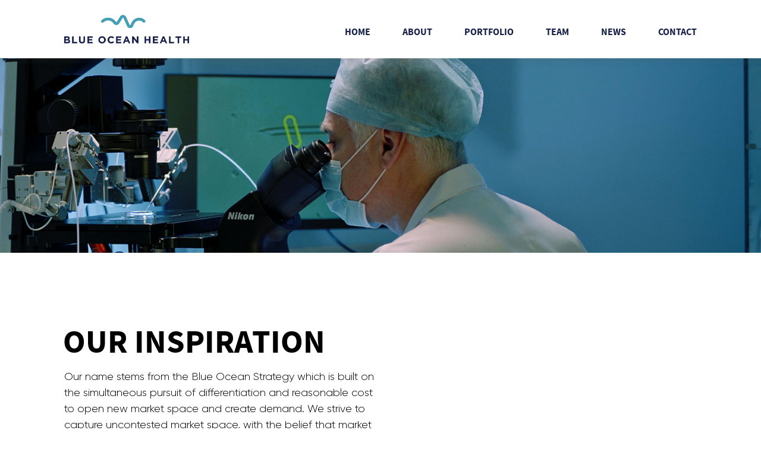

--- FILE ---
content_type: text/html; charset=UTF-8
request_url: https://blueoceanhealth.com/about/
body_size: 8927
content:

<html lang="en" class="csscalc csspointerevents no-touchevents csspositionsticky yir-loaded lang="en-US"">
   <head>
     
      	<meta charset="UTF-8">
      <meta content="text/html; charset=UTF-8" http-equiv="Content-Type">
      <meta content="width=device-width, initial-scale=1.0, maximum-scale=10.0, user-scalable=1" name="viewport">
  
      	<meta name='robots' content='index, follow, max-image-preview:large, max-snippet:-1, max-video-preview:-1' />

	<!-- This site is optimized with the Yoast SEO plugin v20.1 - https://yoast.com/wordpress/plugins/seo/ -->
	<title>Blue Ocean Health</title>
	<link rel="canonical" href="https://blueoceanhealth.com/about/" />
	<meta property="og:locale" content="en_US" />
	<meta property="og:type" content="article" />
	<meta property="og:title" content="Blue Ocean Health" />
	<meta property="og:url" content="https://blueoceanhealth.com/about/" />
	<meta property="og:site_name" content="Blueocean" />
	<meta property="article:modified_time" content="2023-02-10T07:53:57+00:00" />
	<meta name="twitter:card" content="summary_large_image" />
	<script type="application/ld+json" class="yoast-schema-graph">{"@context":"https://schema.org","@graph":[{"@type":"WebPage","@id":"https://blueoceanhealth.com/about/","url":"https://blueoceanhealth.com/about/","name":"Blue Ocean Health","isPartOf":{"@id":"https://blueoceanhealth.com/#website"},"datePublished":"2023-02-08T08:25:51+00:00","dateModified":"2023-02-10T07:53:57+00:00","breadcrumb":{"@id":"https://blueoceanhealth.com/about/#breadcrumb"},"inLanguage":"en-US","potentialAction":[{"@type":"ReadAction","target":["https://blueoceanhealth.com/about/"]}]},{"@type":"BreadcrumbList","@id":"https://blueoceanhealth.com/about/#breadcrumb","itemListElement":[{"@type":"ListItem","position":1,"name":"Home","item":"https://blueoceanhealth.com/"},{"@type":"ListItem","position":2,"name":"About"}]},{"@type":"WebSite","@id":"https://blueoceanhealth.com/#website","url":"https://blueoceanhealth.com/","name":"Blueocean","description":"","potentialAction":[{"@type":"SearchAction","target":{"@type":"EntryPoint","urlTemplate":"https://blueoceanhealth.com/?s={search_term_string}"},"query-input":"required name=search_term_string"}],"inLanguage":"en-US"}]}</script>
	<!-- / Yoast SEO plugin. -->


<link rel="alternate" title="oEmbed (JSON)" type="application/json+oembed" href="https://blueoceanhealth.com/wp-json/oembed/1.0/embed?url=https%3A%2F%2Fblueoceanhealth.com%2Fabout%2F" />
<link rel="alternate" title="oEmbed (XML)" type="text/xml+oembed" href="https://blueoceanhealth.com/wp-json/oembed/1.0/embed?url=https%3A%2F%2Fblueoceanhealth.com%2Fabout%2F&#038;format=xml" />
<style id='wp-img-auto-sizes-contain-inline-css'>
img:is([sizes=auto i],[sizes^="auto," i]){contain-intrinsic-size:3000px 1500px}
/*# sourceURL=wp-img-auto-sizes-contain-inline-css */
</style>
<style id='wp-emoji-styles-inline-css'>

	img.wp-smiley, img.emoji {
		display: inline !important;
		border: none !important;
		box-shadow: none !important;
		height: 1em !important;
		width: 1em !important;
		margin: 0 0.07em !important;
		vertical-align: -0.1em !important;
		background: none !important;
		padding: 0 !important;
	}
/*# sourceURL=wp-emoji-styles-inline-css */
</style>
<style id='wp-block-library-inline-css'>
:root{--wp-block-synced-color:#7a00df;--wp-block-synced-color--rgb:122,0,223;--wp-bound-block-color:var(--wp-block-synced-color);--wp-editor-canvas-background:#ddd;--wp-admin-theme-color:#007cba;--wp-admin-theme-color--rgb:0,124,186;--wp-admin-theme-color-darker-10:#006ba1;--wp-admin-theme-color-darker-10--rgb:0,107,160.5;--wp-admin-theme-color-darker-20:#005a87;--wp-admin-theme-color-darker-20--rgb:0,90,135;--wp-admin-border-width-focus:2px}@media (min-resolution:192dpi){:root{--wp-admin-border-width-focus:1.5px}}.wp-element-button{cursor:pointer}:root .has-very-light-gray-background-color{background-color:#eee}:root .has-very-dark-gray-background-color{background-color:#313131}:root .has-very-light-gray-color{color:#eee}:root .has-very-dark-gray-color{color:#313131}:root .has-vivid-green-cyan-to-vivid-cyan-blue-gradient-background{background:linear-gradient(135deg,#00d084,#0693e3)}:root .has-purple-crush-gradient-background{background:linear-gradient(135deg,#34e2e4,#4721fb 50%,#ab1dfe)}:root .has-hazy-dawn-gradient-background{background:linear-gradient(135deg,#faaca8,#dad0ec)}:root .has-subdued-olive-gradient-background{background:linear-gradient(135deg,#fafae1,#67a671)}:root .has-atomic-cream-gradient-background{background:linear-gradient(135deg,#fdd79a,#004a59)}:root .has-nightshade-gradient-background{background:linear-gradient(135deg,#330968,#31cdcf)}:root .has-midnight-gradient-background{background:linear-gradient(135deg,#020381,#2874fc)}:root{--wp--preset--font-size--normal:16px;--wp--preset--font-size--huge:42px}.has-regular-font-size{font-size:1em}.has-larger-font-size{font-size:2.625em}.has-normal-font-size{font-size:var(--wp--preset--font-size--normal)}.has-huge-font-size{font-size:var(--wp--preset--font-size--huge)}.has-text-align-center{text-align:center}.has-text-align-left{text-align:left}.has-text-align-right{text-align:right}.has-fit-text{white-space:nowrap!important}#end-resizable-editor-section{display:none}.aligncenter{clear:both}.items-justified-left{justify-content:flex-start}.items-justified-center{justify-content:center}.items-justified-right{justify-content:flex-end}.items-justified-space-between{justify-content:space-between}.screen-reader-text{border:0;clip-path:inset(50%);height:1px;margin:-1px;overflow:hidden;padding:0;position:absolute;width:1px;word-wrap:normal!important}.screen-reader-text:focus{background-color:#ddd;clip-path:none;color:#444;display:block;font-size:1em;height:auto;left:5px;line-height:normal;padding:15px 23px 14px;text-decoration:none;top:5px;width:auto;z-index:100000}html :where(.has-border-color){border-style:solid}html :where([style*=border-top-color]){border-top-style:solid}html :where([style*=border-right-color]){border-right-style:solid}html :where([style*=border-bottom-color]){border-bottom-style:solid}html :where([style*=border-left-color]){border-left-style:solid}html :where([style*=border-width]){border-style:solid}html :where([style*=border-top-width]){border-top-style:solid}html :where([style*=border-right-width]){border-right-style:solid}html :where([style*=border-bottom-width]){border-bottom-style:solid}html :where([style*=border-left-width]){border-left-style:solid}html :where(img[class*=wp-image-]){height:auto;max-width:100%}:where(figure){margin:0 0 1em}html :where(.is-position-sticky){--wp-admin--admin-bar--position-offset:var(--wp-admin--admin-bar--height,0px)}@media screen and (max-width:600px){html :where(.is-position-sticky){--wp-admin--admin-bar--position-offset:0px}}

/*# sourceURL=wp-block-library-inline-css */
</style><style id='global-styles-inline-css'>
:root{--wp--preset--aspect-ratio--square: 1;--wp--preset--aspect-ratio--4-3: 4/3;--wp--preset--aspect-ratio--3-4: 3/4;--wp--preset--aspect-ratio--3-2: 3/2;--wp--preset--aspect-ratio--2-3: 2/3;--wp--preset--aspect-ratio--16-9: 16/9;--wp--preset--aspect-ratio--9-16: 9/16;--wp--preset--color--black: #000000;--wp--preset--color--cyan-bluish-gray: #abb8c3;--wp--preset--color--white: #ffffff;--wp--preset--color--pale-pink: #f78da7;--wp--preset--color--vivid-red: #cf2e2e;--wp--preset--color--luminous-vivid-orange: #ff6900;--wp--preset--color--luminous-vivid-amber: #fcb900;--wp--preset--color--light-green-cyan: #7bdcb5;--wp--preset--color--vivid-green-cyan: #00d084;--wp--preset--color--pale-cyan-blue: #8ed1fc;--wp--preset--color--vivid-cyan-blue: #0693e3;--wp--preset--color--vivid-purple: #9b51e0;--wp--preset--gradient--vivid-cyan-blue-to-vivid-purple: linear-gradient(135deg,rgb(6,147,227) 0%,rgb(155,81,224) 100%);--wp--preset--gradient--light-green-cyan-to-vivid-green-cyan: linear-gradient(135deg,rgb(122,220,180) 0%,rgb(0,208,130) 100%);--wp--preset--gradient--luminous-vivid-amber-to-luminous-vivid-orange: linear-gradient(135deg,rgb(252,185,0) 0%,rgb(255,105,0) 100%);--wp--preset--gradient--luminous-vivid-orange-to-vivid-red: linear-gradient(135deg,rgb(255,105,0) 0%,rgb(207,46,46) 100%);--wp--preset--gradient--very-light-gray-to-cyan-bluish-gray: linear-gradient(135deg,rgb(238,238,238) 0%,rgb(169,184,195) 100%);--wp--preset--gradient--cool-to-warm-spectrum: linear-gradient(135deg,rgb(74,234,220) 0%,rgb(151,120,209) 20%,rgb(207,42,186) 40%,rgb(238,44,130) 60%,rgb(251,105,98) 80%,rgb(254,248,76) 100%);--wp--preset--gradient--blush-light-purple: linear-gradient(135deg,rgb(255,206,236) 0%,rgb(152,150,240) 100%);--wp--preset--gradient--blush-bordeaux: linear-gradient(135deg,rgb(254,205,165) 0%,rgb(254,45,45) 50%,rgb(107,0,62) 100%);--wp--preset--gradient--luminous-dusk: linear-gradient(135deg,rgb(255,203,112) 0%,rgb(199,81,192) 50%,rgb(65,88,208) 100%);--wp--preset--gradient--pale-ocean: linear-gradient(135deg,rgb(255,245,203) 0%,rgb(182,227,212) 50%,rgb(51,167,181) 100%);--wp--preset--gradient--electric-grass: linear-gradient(135deg,rgb(202,248,128) 0%,rgb(113,206,126) 100%);--wp--preset--gradient--midnight: linear-gradient(135deg,rgb(2,3,129) 0%,rgb(40,116,252) 100%);--wp--preset--font-size--small: 13px;--wp--preset--font-size--medium: 20px;--wp--preset--font-size--large: 36px;--wp--preset--font-size--x-large: 42px;--wp--preset--spacing--20: 0.44rem;--wp--preset--spacing--30: 0.67rem;--wp--preset--spacing--40: 1rem;--wp--preset--spacing--50: 1.5rem;--wp--preset--spacing--60: 2.25rem;--wp--preset--spacing--70: 3.38rem;--wp--preset--spacing--80: 5.06rem;--wp--preset--shadow--natural: 6px 6px 9px rgba(0, 0, 0, 0.2);--wp--preset--shadow--deep: 12px 12px 50px rgba(0, 0, 0, 0.4);--wp--preset--shadow--sharp: 6px 6px 0px rgba(0, 0, 0, 0.2);--wp--preset--shadow--outlined: 6px 6px 0px -3px rgb(255, 255, 255), 6px 6px rgb(0, 0, 0);--wp--preset--shadow--crisp: 6px 6px 0px rgb(0, 0, 0);}:where(.is-layout-flex){gap: 0.5em;}:where(.is-layout-grid){gap: 0.5em;}body .is-layout-flex{display: flex;}.is-layout-flex{flex-wrap: wrap;align-items: center;}.is-layout-flex > :is(*, div){margin: 0;}body .is-layout-grid{display: grid;}.is-layout-grid > :is(*, div){margin: 0;}:where(.wp-block-columns.is-layout-flex){gap: 2em;}:where(.wp-block-columns.is-layout-grid){gap: 2em;}:where(.wp-block-post-template.is-layout-flex){gap: 1.25em;}:where(.wp-block-post-template.is-layout-grid){gap: 1.25em;}.has-black-color{color: var(--wp--preset--color--black) !important;}.has-cyan-bluish-gray-color{color: var(--wp--preset--color--cyan-bluish-gray) !important;}.has-white-color{color: var(--wp--preset--color--white) !important;}.has-pale-pink-color{color: var(--wp--preset--color--pale-pink) !important;}.has-vivid-red-color{color: var(--wp--preset--color--vivid-red) !important;}.has-luminous-vivid-orange-color{color: var(--wp--preset--color--luminous-vivid-orange) !important;}.has-luminous-vivid-amber-color{color: var(--wp--preset--color--luminous-vivid-amber) !important;}.has-light-green-cyan-color{color: var(--wp--preset--color--light-green-cyan) !important;}.has-vivid-green-cyan-color{color: var(--wp--preset--color--vivid-green-cyan) !important;}.has-pale-cyan-blue-color{color: var(--wp--preset--color--pale-cyan-blue) !important;}.has-vivid-cyan-blue-color{color: var(--wp--preset--color--vivid-cyan-blue) !important;}.has-vivid-purple-color{color: var(--wp--preset--color--vivid-purple) !important;}.has-black-background-color{background-color: var(--wp--preset--color--black) !important;}.has-cyan-bluish-gray-background-color{background-color: var(--wp--preset--color--cyan-bluish-gray) !important;}.has-white-background-color{background-color: var(--wp--preset--color--white) !important;}.has-pale-pink-background-color{background-color: var(--wp--preset--color--pale-pink) !important;}.has-vivid-red-background-color{background-color: var(--wp--preset--color--vivid-red) !important;}.has-luminous-vivid-orange-background-color{background-color: var(--wp--preset--color--luminous-vivid-orange) !important;}.has-luminous-vivid-amber-background-color{background-color: var(--wp--preset--color--luminous-vivid-amber) !important;}.has-light-green-cyan-background-color{background-color: var(--wp--preset--color--light-green-cyan) !important;}.has-vivid-green-cyan-background-color{background-color: var(--wp--preset--color--vivid-green-cyan) !important;}.has-pale-cyan-blue-background-color{background-color: var(--wp--preset--color--pale-cyan-blue) !important;}.has-vivid-cyan-blue-background-color{background-color: var(--wp--preset--color--vivid-cyan-blue) !important;}.has-vivid-purple-background-color{background-color: var(--wp--preset--color--vivid-purple) !important;}.has-black-border-color{border-color: var(--wp--preset--color--black) !important;}.has-cyan-bluish-gray-border-color{border-color: var(--wp--preset--color--cyan-bluish-gray) !important;}.has-white-border-color{border-color: var(--wp--preset--color--white) !important;}.has-pale-pink-border-color{border-color: var(--wp--preset--color--pale-pink) !important;}.has-vivid-red-border-color{border-color: var(--wp--preset--color--vivid-red) !important;}.has-luminous-vivid-orange-border-color{border-color: var(--wp--preset--color--luminous-vivid-orange) !important;}.has-luminous-vivid-amber-border-color{border-color: var(--wp--preset--color--luminous-vivid-amber) !important;}.has-light-green-cyan-border-color{border-color: var(--wp--preset--color--light-green-cyan) !important;}.has-vivid-green-cyan-border-color{border-color: var(--wp--preset--color--vivid-green-cyan) !important;}.has-pale-cyan-blue-border-color{border-color: var(--wp--preset--color--pale-cyan-blue) !important;}.has-vivid-cyan-blue-border-color{border-color: var(--wp--preset--color--vivid-cyan-blue) !important;}.has-vivid-purple-border-color{border-color: var(--wp--preset--color--vivid-purple) !important;}.has-vivid-cyan-blue-to-vivid-purple-gradient-background{background: var(--wp--preset--gradient--vivid-cyan-blue-to-vivid-purple) !important;}.has-light-green-cyan-to-vivid-green-cyan-gradient-background{background: var(--wp--preset--gradient--light-green-cyan-to-vivid-green-cyan) !important;}.has-luminous-vivid-amber-to-luminous-vivid-orange-gradient-background{background: var(--wp--preset--gradient--luminous-vivid-amber-to-luminous-vivid-orange) !important;}.has-luminous-vivid-orange-to-vivid-red-gradient-background{background: var(--wp--preset--gradient--luminous-vivid-orange-to-vivid-red) !important;}.has-very-light-gray-to-cyan-bluish-gray-gradient-background{background: var(--wp--preset--gradient--very-light-gray-to-cyan-bluish-gray) !important;}.has-cool-to-warm-spectrum-gradient-background{background: var(--wp--preset--gradient--cool-to-warm-spectrum) !important;}.has-blush-light-purple-gradient-background{background: var(--wp--preset--gradient--blush-light-purple) !important;}.has-blush-bordeaux-gradient-background{background: var(--wp--preset--gradient--blush-bordeaux) !important;}.has-luminous-dusk-gradient-background{background: var(--wp--preset--gradient--luminous-dusk) !important;}.has-pale-ocean-gradient-background{background: var(--wp--preset--gradient--pale-ocean) !important;}.has-electric-grass-gradient-background{background: var(--wp--preset--gradient--electric-grass) !important;}.has-midnight-gradient-background{background: var(--wp--preset--gradient--midnight) !important;}.has-small-font-size{font-size: var(--wp--preset--font-size--small) !important;}.has-medium-font-size{font-size: var(--wp--preset--font-size--medium) !important;}.has-large-font-size{font-size: var(--wp--preset--font-size--large) !important;}.has-x-large-font-size{font-size: var(--wp--preset--font-size--x-large) !important;}
/*# sourceURL=global-styles-inline-css */
</style>

<style id='classic-theme-styles-inline-css'>
/*! This file is auto-generated */
.wp-block-button__link{color:#fff;background-color:#32373c;border-radius:9999px;box-shadow:none;text-decoration:none;padding:calc(.667em + 2px) calc(1.333em + 2px);font-size:1.125em}.wp-block-file__button{background:#32373c;color:#fff;text-decoration:none}
/*# sourceURL=/wp-includes/css/classic-themes.min.css */
</style>
<link rel='stylesheet' id='contact-form-7-css' href='https://blueoceanhealth.com/wp-content/plugins/contact-form-7/includes/css/styles.css?ver=5.7.3' media='all' />
<link rel="https://api.w.org/" href="https://blueoceanhealth.com/wp-json/" /><link rel="alternate" title="JSON" type="application/json" href="https://blueoceanhealth.com/wp-json/wp/v2/pages/7" /><link rel="EditURI" type="application/rsd+xml" title="RSD" href="https://blueoceanhealth.com/xmlrpc.php?rsd" />
<meta name="generator" content="WordPress 6.9" />
<link rel='shortlink' href='https://blueoceanhealth.com/?p=7' />
<link rel="icon" href="https://blueoceanhealth.com/wp-content/uploads/2023/02/BOH-LOGO.png" sizes="32x32" />
<link rel="icon" href="https://blueoceanhealth.com/wp-content/uploads/2023/02/BOH-LOGO.png" sizes="192x192" />
<link rel="apple-touch-icon" href="https://blueoceanhealth.com/wp-content/uploads/2023/02/BOH-LOGO.png" />
<meta name="msapplication-TileImage" content="https://blueoceanhealth.com/wp-content/uploads/2023/02/BOH-LOGO.png" />
		<style id="wp-custom-css">
			input.wpcf7-form-control.has-spinner.wpcf7-submit.sikamika{
	    overflow: visible;
    position: relative;
    float: right;
    padding: 0;
    border: 0;
    cursor: pointer;
    height: 40px;
    width: 110px;
    font-size: 13px;
	border-radius:0;
    border-left: 1px solid #000;
    color: #000;
	  font-family: "Source Sans Pro Light";
	font-weight:300;
    text-transform: uppercase;
    background: #fff;
}
.search-wrapper .wpcf7-spinner {
  
    position: absolute;
}


.search-wrapper  .wpcf7-not-valid-tip {
     position: absolute;
    top: 45px;
}
.search-wrapper input{
	border-radius:0 !important;
}		</style>
				
		
      <link rel="stylesheet" href="https://cdn.jsdelivr.net/npm/bootstrap@5.1.3/dist/css/bootstrap.min.css" integrity="sha384-1BmE4kWBq78iYhFldvKuhfTAU6auU8tT94WrHftjDbrCEXSU1oBoqyl2QvZ6jIW3" crossorigin="anonymous">
	    <link href="https://cdn.jsdelivr.net/npm/select2@4.1.0-rc.0/dist/css/select2.min.css" rel="stylesheet" />
        <link href="https://blueoceanhealth.com/wp-content/themes/blueocean/assets/css.css" media="all" rel="stylesheet">
		<link href="https://blueoceanhealth.com/wp-content/themes/blueocean/assets/style.css?v=1" media="all" rel="stylesheet">

    <style>
        .containerstat{
            display:none;
        }
    </style>
   </head>
  	<body class="wp-singular page-template page-template-about page-template-about-php page page-id-7 wp-embed-responsive wp-theme-blueocean">
   
		<header class="header">
         <div class="container">
            <span class="header-logo">
                
				<a href="/"><img src="https://blueoceanhealth.com/wp-content/themes/blueocean/images/logo.png" class="log1" width="210"/></a>
					<a href="index"><img src="https://blueoceanhealth.com/wp-content/themes/blueocean/images/logow.png" class="log2" width="210"/></a>
            </span>
            <span class="header-nav_trigger js-nav-trigger">
               <div class="lines">
                  <div class="line line-one"></div>
                  <div class="line line-two"></div>
                  <div class="line line-three"></div>
               </div>
            </span>
            <span class="header-nav_trigger header-nav_trigger--review js-review_nav-trigger">
               <div class="lines">
                  <div class="line line-one"></div>
                  <div class="line line-two"></div>
                  <div class="line line-three"></div>
               </div>
            </span>
            <nav class="nav">
			
			
               <li class="nav-item js-nav-item">
                  <a class="nav-item-link" href="https://blueoceanhealth.com/">Home</a>
               </li>
			   
			
               <li class="nav-item js-nav-item">
                  <a class="nav-item-link" href="https://blueoceanhealth.com/about/">About</a>
               </li>
			   
			
               <li class="nav-item js-nav-item">
                  <a class="nav-item-link" href="https://blueoceanhealth.com/portfolio/">Portfolio</a>
               </li>
			   
			
               <li class="nav-item js-nav-item">
                  <a class="nav-item-link" href="https://blueoceanhealth.com/team/">Team</a>
               </li>
			   
			
               <li class="nav-item js-nav-item">
                  <a class="nav-item-link" href="https://blueoceanhealth.com/news/">News</a>
               </li>
			   
			
               <li class="nav-item js-nav-item">
                  <a class="nav-item-link" href="https://blueoceanhealth.com/contact/">Contact</a>
               </li>
			   
			
             
            </nav>
         </div>
		 
		 
         <nav class="mobile_nav js-mobile-nav">

	
               <li class="nav-item js-nav-item">
                  <li class="mobile_nav-item"><a class="mobile_nav-item-link" href="https://blueoceanhealth.com/">Home</a></li>
               </li>
			   
			
               <li class="nav-item js-nav-item">
                  <li class="mobile_nav-item"><a class="mobile_nav-item-link" href="https://blueoceanhealth.com/about/">About</a></li>
               </li>
			   
			
               <li class="nav-item js-nav-item">
                  <li class="mobile_nav-item"><a class="mobile_nav-item-link" href="https://blueoceanhealth.com/portfolio/">Portfolio</a></li>
               </li>
			   
			
               <li class="nav-item js-nav-item">
                  <li class="mobile_nav-item"><a class="mobile_nav-item-link" href="https://blueoceanhealth.com/team/">Team</a></li>
               </li>
			   
			
               <li class="nav-item js-nav-item">
                  <li class="mobile_nav-item"><a class="mobile_nav-item-link" href="https://blueoceanhealth.com/news/">News</a></li>
               </li>
			   
			
               <li class="nav-item js-nav-item">
                  <li class="mobile_nav-item"><a class="mobile_nav-item-link" href="https://blueoceanhealth.com/contact/">Contact</a></li>
               </li>
			   
						
           

            
         </nav>
      </header>


    <section class="banner images-loaded">
        <div class="banner-inner">
            <div class="banner-blank_space"></div>
            <img class="banner-image" src="https://blueoceanhealth.com/wp-content/themes/blueocean/images/abbout.jpg">
        </div>
    </section>

    <section class="about_section"  style="margin-bottom:50px">
        <div class="container">
            <div class="about_section-header">
                <h1 class="about_section-heading">Our Inspiration</h1>
            </div>
            <div class="about_section-content">
                <div class="about_section-investment-headings">
                    <h3 class="about_section-content-body textj">  
 Our name stems from the Blue Ocean Strategy which is built on the simultaneous pursuit of differentiation and reasonable cost to open new market space and create demand. We strive to capture uncontested market space, with the belief that market boundaries and industry structure are not a given and can be reconstructed by the actions and beliefs of industry players. In Blue Oceans, demand is created, and there is ample opportunity for rapid growth and profitability. It is an analogy that describes the vast and deep potential of unexplored spaces. We continuously focus on innovation, differentiation, and affordable care to unlock hidden opportunities and expand our market space. This mindset is reflected in everything we do.</h3>
                       
       
                </div>
            </div>
    
            
            
        </div>
    </section>
    
        <section class="about_section-investment">
        <div class="container">
            <header class="about_section-investment-header">
                <h1 class="about_section-investment-heading">What we stand for</h1>
            </header>
            <div class="about_section-investment-headings textj">

<p style="margin-bottom:20px">
 We capitalize on strong market opportunities, being the largest integrated fertility provider with in-house genetic capabilities, integrative medicine, IVF, fetal maternal medicine, women’s health, and extending our healthcare services to tertiary care.<br />
<br />
We boast strong supply chain efficiencies with advanced negotiating power, newest lab technologies, fit-to-purpose processes, and a patient-centric approach. We strive to do things better.<br />
<br />
We manage our business and operations at all levels with centralized technologies and a rigorous approach to best in class standardization and control to improve the quality of health care.


<span class="hownow1" style="display:none">
    <br>
    We offer superior clinical excellence through large clinic network, genetics, research, innovation, education, training, centralized protocols, targeting consistently positive medical outcomes and patient journeys.<br />
<br />
We manage all facets of healthcare businesses including services, strategy, performance, human resources, marketing, and all back-end operations, with centralized technology and a stringent approach to standardization, monitoring, and control including protocols, risk management, and data reporting and clinical performance.</span>



</p>
            <a href="javascript:;" class="btnline showfade1">READ MORE</a>    
            </div>
     
        </div>
    </section>
    



    <section class="banner images-loaded">
        <div class="banner-inner">
            <div class="banner-blank_space"></div>
            <img alt="" class="banner-image" src="https://blueoceanhealth.com/wp-content/themes/blueocean/images/ab2.jpg">
        </div>
    </section>
    
    <section class="sectors" style="margin-bottom:20px">
            <div class="container">
               <div class="sectors-intro">
                    <h1>OUR MISSION</h1>
                    <h3 class="about_section-content-body">  
 To build a fully integrated healthcare platform providing best-in-class patient journeys and medical outcomes, with a focus on standardization, superiority, and professional excellence.               
               </div>
               <div class="sectors-nav">
                    <h1>OUR VISION</h1>
                       <h3 class="about_section-content-body">  
 To be the standard for institutional healthcare management.</h3>

                
               </div>
               
              
            </div>
         </section>

    <section class="sectors"  style="margin-bottom:0px">
            <div class="container">
            
           
                <div class="sectors-intro">
                    <h1>OUR VALUES</h1>
                    <h3 class="about_section-content-body">  
 Care. Excellence. Innovation.               </div>
               <div class="sectors-nav">
                    <h1>How we work </h1>
                       <h3 class="about_section-content-body">  
 We bring you the power of innovation and excellence with our world-class fertility solutions, making the treatment, prediction, and prevention easier and more accessible. Our unwavering commitment to positive medical outcomes and optimized patient journeys is based on differentiated offerings and innovation. Our business model and strategy are designed to continuously foster efficiency and profitability and strengthen our reputation and brand superiority. Most importantly, we embrace a high standard of quality care putting our patients first.
 

   </h3>             
               </div>
               
               
              
            </div>
         </section>



<footer class="footer">
         <div class="container">
               
            <div class="footer-hr"></div>
           
<div class="wpcf7 no-js" id="wpcf7-f91-o1" lang="en-US" dir="ltr">
<div class="screen-reader-response"><p role="status" aria-live="polite" aria-atomic="true"></p> <ul></ul></div>
<form action="/about/#wpcf7-f91-o1" method="post" class="wpcf7-form init" aria-label="Contact form" novalidate="novalidate" data-status="init">
<div style="display: none;">
<input type="hidden" name="_wpcf7" value="91" />
<input type="hidden" name="_wpcf7_version" value="5.7.3" />
<input type="hidden" name="_wpcf7_locale" value="en_US" />
<input type="hidden" name="_wpcf7_unit_tag" value="wpcf7-f91-o1" />
<input type="hidden" name="_wpcf7_container_post" value="0" />
<input type="hidden" name="_wpcf7_posted_data_hash" value="" />
</div>
<div class="search-wrapper cf " style="margin-bottom:20px">
	<p><span class="wpcf7-form-control-wrap" data-name="email2"><input size="40" class="wpcf7-form-control wpcf7-text wpcf7-email wpcf7-validates-as-required wpcf7-validates-as-email" aria-required="true" aria-invalid="false" placeholder="Subscribe to our newsletter" value="" type="email" name="email2" /></span><input class="wpcf7-form-control has-spinner wpcf7-submit sikamika" type="submit" value="Subscribe" />
	</p>
</div><div class="wpcf7-response-output" aria-hidden="true"></div>
</form>
</div>
            <div class="footer-offices">
                
                
			 <li class="footer-offices-item"><a class="footer-offices-item-link" href="https://blueoceanhealth.com/">Home</a></li>
             
			   
			 <li class="footer-offices-item"><a class="footer-offices-item-link" href="https://blueoceanhealth.com/about/">About</a></li>
             
			   
			 <li class="footer-offices-item"><a class="footer-offices-item-link" href="https://blueoceanhealth.com/portfolio/">Portfolio</a></li>
             
			   
			 <li class="footer-offices-item"><a class="footer-offices-item-link" href="https://blueoceanhealth.com/team/">Team</a></li>
             
			   
			 <li class="footer-offices-item"><a class="footer-offices-item-link" href="https://blueoceanhealth.com/news/">News</a></li>
             
			   
			 <li class="footer-offices-item"><a class="footer-offices-item-link" href="https://blueoceanhealth.com/contact/">Contact</a></li>
             
			   
						
			
              
           
             
            </div>
            <nav class="footer-nav">
           
               <div class="footer-copyright">©2023 Blue Ocean Health. All Rights Reserved.</div>
         

            </nav>
         
           
         </div>
      </footer>
	   <script src="https://ajax.googleapis.com/ajax/libs/jquery/3.6.0/jquery.min.js"></script>
	   <script src="https://cdn.jsdelivr.net/npm/bootstrap@5.1.3/dist/js/bootstrap.bundle.min.js" integrity="sha384-ka7Sk0Gln4gmtz2MlQnikT1wXgYsOg+OMhuP+IlRH9sENBO0LRn5q+8nbTov4+1p" crossorigin="anonymous"></script>
	      <script src="https://cdn.jsdelivr.net/npm/select2@4.1.0-rc.0/dist/js/select2.min.js"></script>
	    <script src="https://blueoceanhealth.com/wp-content/themes/blueocean/assets/mixitup.min.js"></script>
		<script>
		
		if ($(".js-portfolio-tiles")[0]){
			var mixer = mixitup('.js-portfolio-tiles', {
                  
                    animation: {
                         effects: 'fade',
                         duration: 300
                    }
                });
			
		}
		if ($(".js-example-basic-single")[0]){
		  $('.js-example-basic-single').select2({
                  placeholder: 'Search',
                  width:'100%'
            }).on("select2:select", function (e) {
                var selected_element = $(e.currentTarget);
                var select_val = selected_element.val();
                window.location.href = "team_details?id="+select_val;

            });
			}
        
        </script>
		
		 <script>
    
    $(".showfade1").click(function(){
          $('.hownow1').slideDown();
          $(".showfade1").fadeOut();
        });
   $(".showfade2").click(function(){
          $('.hownow2').slideDown();
          $(".showfade2").fadeOut();
        });
          $(".btnline5").click(function(){
          $('.hide5').slideDown();
          $(".btnline5").fadeOut();
        });
        
    </script>
	
	  <script src="https://blueoceanhealth.com/wp-content/themes/blueocean/assets/js.js"></script>
	  
	  <script type="speculationrules">
{"prefetch":[{"source":"document","where":{"and":[{"href_matches":"/*"},{"not":{"href_matches":["/wp-*.php","/wp-admin/*","/wp-content/uploads/*","/wp-content/*","/wp-content/plugins/*","/wp-content/themes/blueocean/*","/*\\?(.+)"]}},{"not":{"selector_matches":"a[rel~=\"nofollow\"]"}},{"not":{"selector_matches":".no-prefetch, .no-prefetch a"}}]},"eagerness":"conservative"}]}
</script>
<script src="https://blueoceanhealth.com/wp-content/plugins/contact-form-7/includes/swv/js/index.js?ver=5.7.3" id="swv-js"></script>
<script id="contact-form-7-js-extra">
var wpcf7 = {"api":{"root":"https://blueoceanhealth.com/wp-json/","namespace":"contact-form-7/v1"}};
//# sourceURL=contact-form-7-js-extra
</script>
<script src="https://blueoceanhealth.com/wp-content/plugins/contact-form-7/includes/js/index.js?ver=5.7.3" id="contact-form-7-js"></script>
<script id="wp-emoji-settings" type="application/json">
{"baseUrl":"https://s.w.org/images/core/emoji/17.0.2/72x72/","ext":".png","svgUrl":"https://s.w.org/images/core/emoji/17.0.2/svg/","svgExt":".svg","source":{"concatemoji":"https://blueoceanhealth.com/wp-includes/js/wp-emoji-release.min.js?ver=6.9"}}
</script>
<script type="module">
/*! This file is auto-generated */
const a=JSON.parse(document.getElementById("wp-emoji-settings").textContent),o=(window._wpemojiSettings=a,"wpEmojiSettingsSupports"),s=["flag","emoji"];function i(e){try{var t={supportTests:e,timestamp:(new Date).valueOf()};sessionStorage.setItem(o,JSON.stringify(t))}catch(e){}}function c(e,t,n){e.clearRect(0,0,e.canvas.width,e.canvas.height),e.fillText(t,0,0);t=new Uint32Array(e.getImageData(0,0,e.canvas.width,e.canvas.height).data);e.clearRect(0,0,e.canvas.width,e.canvas.height),e.fillText(n,0,0);const a=new Uint32Array(e.getImageData(0,0,e.canvas.width,e.canvas.height).data);return t.every((e,t)=>e===a[t])}function p(e,t){e.clearRect(0,0,e.canvas.width,e.canvas.height),e.fillText(t,0,0);var n=e.getImageData(16,16,1,1);for(let e=0;e<n.data.length;e++)if(0!==n.data[e])return!1;return!0}function u(e,t,n,a){switch(t){case"flag":return n(e,"\ud83c\udff3\ufe0f\u200d\u26a7\ufe0f","\ud83c\udff3\ufe0f\u200b\u26a7\ufe0f")?!1:!n(e,"\ud83c\udde8\ud83c\uddf6","\ud83c\udde8\u200b\ud83c\uddf6")&&!n(e,"\ud83c\udff4\udb40\udc67\udb40\udc62\udb40\udc65\udb40\udc6e\udb40\udc67\udb40\udc7f","\ud83c\udff4\u200b\udb40\udc67\u200b\udb40\udc62\u200b\udb40\udc65\u200b\udb40\udc6e\u200b\udb40\udc67\u200b\udb40\udc7f");case"emoji":return!a(e,"\ud83e\u1fac8")}return!1}function f(e,t,n,a){let r;const o=(r="undefined"!=typeof WorkerGlobalScope&&self instanceof WorkerGlobalScope?new OffscreenCanvas(300,150):document.createElement("canvas")).getContext("2d",{willReadFrequently:!0}),s=(o.textBaseline="top",o.font="600 32px Arial",{});return e.forEach(e=>{s[e]=t(o,e,n,a)}),s}function r(e){var t=document.createElement("script");t.src=e,t.defer=!0,document.head.appendChild(t)}a.supports={everything:!0,everythingExceptFlag:!0},new Promise(t=>{let n=function(){try{var e=JSON.parse(sessionStorage.getItem(o));if("object"==typeof e&&"number"==typeof e.timestamp&&(new Date).valueOf()<e.timestamp+604800&&"object"==typeof e.supportTests)return e.supportTests}catch(e){}return null}();if(!n){if("undefined"!=typeof Worker&&"undefined"!=typeof OffscreenCanvas&&"undefined"!=typeof URL&&URL.createObjectURL&&"undefined"!=typeof Blob)try{var e="postMessage("+f.toString()+"("+[JSON.stringify(s),u.toString(),c.toString(),p.toString()].join(",")+"));",a=new Blob([e],{type:"text/javascript"});const r=new Worker(URL.createObjectURL(a),{name:"wpTestEmojiSupports"});return void(r.onmessage=e=>{i(n=e.data),r.terminate(),t(n)})}catch(e){}i(n=f(s,u,c,p))}t(n)}).then(e=>{for(const n in e)a.supports[n]=e[n],a.supports.everything=a.supports.everything&&a.supports[n],"flag"!==n&&(a.supports.everythingExceptFlag=a.supports.everythingExceptFlag&&a.supports[n]);var t;a.supports.everythingExceptFlag=a.supports.everythingExceptFlag&&!a.supports.flag,a.supports.everything||((t=a.source||{}).concatemoji?r(t.concatemoji):t.wpemoji&&t.twemoji&&(r(t.twemoji),r(t.wpemoji)))});
//# sourceURL=https://blueoceanhealth.com/wp-includes/js/wp-emoji-loader.min.js
</script>

	</body>
<script>'undefined'=== typeof _trfq || (window._trfq = []);'undefined'=== typeof _trfd && (window._trfd=[]),_trfd.push({'tccl.baseHost':'secureserver.net'},{'ap':'cpsh-oh'},{'server':'sg2plzcpnl508648'},{'dcenter':'sg2'},{'cp_id':'10250011'},{'cp_cl':'8'}) // Monitoring performance to make your website faster. If you want to opt-out, please contact web hosting support.</script><script src='https://img1.wsimg.com/traffic-assets/js/tccl.min.js'></script></html>


    

--- FILE ---
content_type: text/css
request_url: https://blueoceanhealth.com/wp-content/themes/blueocean/assets/css.css
body_size: 22734
content:
html,
body,
div,
span,
applet,
object,
iframe,
h1,
h2,
h3,
h4,
h5,
h6,
p,
blockquote,
pre,
a,
abbr,
acronym,
address,
big,
cite,
code,
del,
dfn,
em,
img,
ins,
kbd,
q,
s,
samp,
small,
strike,
strong,
sub,
sup,
tt,
var,
b,
u,
i,
center,
dl,
dt,
dd,
ol,

li,
fieldset,
form,
label,
legend,
table,
caption,
tbody,
tfoot,
thead,
tr,
th,
td,
article,
aside,
canvas,
details,
embed,
figure,
figcaption,
footer,
header,
hgroup,
menu,
nav,
output,
ruby,
section,
summary,
time,
mark,
audio,
video {
    margin: 0;
    padding: 0;
    border: 0;
    font-size: 100%;
    font: inherit;
    vertical-align: baseline;
}
article,
aside,
details,
figcaption,
figure,
footer,
header,
hgroup,
main,
menu,
nav,
section,
summary {
    display: block;
}
body {
    line-height: 1;
}
ol,
ul {
    list-style: none;
}
blockquote,
q {
    quotes: none;
}
blockquote:before,
blockquote:after,
q:before,
q:after {
    content: "";
    content: none;
}
table {
    border-collapse: collapse;
    border-spacing: 0;
} /*! normalize.css v3.0.3 | MIT License | github.com/necolas/normalize.css */
html {
    font-family: sans-serif;
    -ms-text-size-adjust: 100%;
    -webkit-text-size-adjust: 100%;
}
audio,
canvas,
progress,
video {
    display: inline-block;
    vertical-align: baseline;
}
audio:not([controls]) {
    display: none;
    height: 0;
}
[hidden],
template {
    display: none;
}
a {
    background-color: transparent;
}
a:active,
a:hover {
    outline: 0;
}
abbr[title] {
    border-bottom: 1px dotted;
}
b,
strong {
    font-weight: bold;
}
em {
    font-style: italic;
}
dfn {
    font-style: italic;
}
mark {
    background: #ff0;
    color: #000;
}
small {
    font-size: 80%;
}
sub,
sup {
    font-size: 75%;
    line-height: 0;
    position: relative;
    vertical-align: baseline;
}
sup {
    top: -0.5em;
}
sub {
    bottom: -0.25em;
}
img {
    border: 0;
}
svg:not(:root) {
    overflow: hidden;
}
figure {
    margin: 1em 40px;
}
hr {
    box-sizing: content-box;
    height: 0;
}
pre {
    overflow: auto;
}
code,
kbd,
pre,
samp {
    font-family: monospace, monospace;
    font-size: 1em;
}
button,
input,
optgroup,
select,
textarea {
    color: inherit;
    font: inherit;
    margin: 0;
}
button {
    overflow: visible;
}
button,
select {
    text-transform: none;
}
button,
html input[type="button"],
input[type="reset"],
input[type="submit"] {
    -webkit-appearance: button;
    cursor: pointer;
}
button[disabled],
html input[disabled] {
    cursor: default;
}
button::-moz-focus-inner,
input::-moz-focus-inner {
    border: 0;
    padding: 0;
}
input {
    line-height: normal;
}
input[type="checkbox"],
input[type="radio"] {
    box-sizing: border-box;
    padding: 0;
}
input[type="number"]::-webkit-inner-spin-button,
input[type="number"]::-webkit-outer-spin-button {
    height: auto;
}
input[type="search"] {
    -webkit-appearance: textfield;
    box-sizing: content-box;
}
input[type="search"]::-webkit-search-cancel-button,
input[type="search"]::-webkit-search-decoration {
    -webkit-appearance: none;
}
fieldset {
    border: 1px solid #c0c0c0;
    margin: 0 2px;
    padding: 0.35em 0.625em 0.75em;
}
legend {
    border: 0;
    padding: 0;
}
textarea {
    overflow: auto;
}
optgroup {
    font-weight: bold;
}
.slick-slider {
    position: relative;
    display: block;
    box-sizing: border-box;
    -webkit-user-select: none;
    -moz-user-select: none;
    -ms-user-select: none;
    user-select: none;
    -webkit-touch-callout: none;
    -khtml-user-select: none;
    -ms-touch-action: pan-y;
    touch-action: pan-y;
    -webkit-tap-highlight-color: transparent;
}
.slick-list {
    position: relative;
    display: block;
    overflow: hidden;
    margin: 0;
    padding: 0;
}
.slick-list:focus {
    outline: none;
}
.slick-list.dragging {
    cursor: pointer;
    cursor: hand;
}
.slick-slider .slick-track,
.slick-slider .slick-list {
    -webkit-transform: translate3d(0, 0, 0);
    -ms-transform: translate3d(0, 0, 0);
    transform: translate3d(0, 0, 0);
}
.slick-track {
    position: relative;
    top: 0;
    left: 0;
    display: block;
}
.slick-track:before,
.slick-track:after {
    display: table;
    content: "";
}
.slick-track:after {
    clear: both;
}
.slick-loading .slick-track {
    visibility: hidden;
}
.slick-slide {
    display: none;
    float: left;
    height: 100%;
    min-height: 1px;
}
[dir="rtl"] .slick-slide {
    float: right;
}
.slick-slide img {
    display: block;
}
.slick-slide.slick-loading img {
    display: none;
}
.slick-slide.dragging img {
    pointer-events: none;
}
.slick-initialized .slick-slide {
    display: block;
}
.slick-loading .slick-slide {
    visibility: hidden;
}
.slick-vertical .slick-slide {
    display: block;
    height: auto;
    border: 1px solid transparent;
}
.slick-arrow.slick-hidden {
    display: none;
}
.slick-loading .slick-list {
    background: #fff url("../images/ajax-loader.gif") center center no-repeat;
}
@font-face {
    font-family: "slick";
    font-weight: normal;
    font-style: normal;
    src: url("../fonts/slick.eot");
    src: url("../fonts/slickd41d.eot?#iefix") format("embedded-opentype"), url("../fonts/slick.woff") format("woff"), url("../fonts/slick.ttf") format("truetype"), url("../fonts/slick.svg#slick") format("svg");
}
.slick-prev,
.slick-next {
    font-size: 0;
    line-height: 0;
    position: absolute;
    top: 50%;
    display: block;
    width: 20px;
    height: 20px;
    margin-top: -10px;
    padding: 0;
    cursor: pointer;
    color: transparent;
    border: none;
    outline: none;
    background: transparent;
}
.slick-prev:hover,
.slick-prev:focus,
.slick-next:hover,
.slick-next:focus {
    color: transparent;
    outline: none;
    background: transparent;
}
.slick-prev:hover:before,
.slick-prev:focus:before,
.slick-next:hover:before,
.slick-next:focus:before {
    opacity: 1;
}
.slick-prev.slick-disabled:before,
.slick-next.slick-disabled:before {
    opacity: 0.25;
}
.slick-prev:before,
.slick-next:before {
    font-family: "slick";
    font-size: 20px;
    line-height: 1;
    opacity: 0.75;
    color: white;
    -webkit-font-smoothing: antialiased;
    -moz-osx-font-smoothing: grayscale;
}
.slick-prev {
    left: -25px;
}
[dir="rtl"] .slick-prev {
    right: -25px;
    left: auto;
}
.slick-prev:before {
    content: "←";
}
[dir="rtl"] .slick-prev:before {
    content: "→";
}
.slick-next {
    right: -25px;
}
[dir="rtl"] .slick-next {
    right: auto;
    left: -25px;
}
.slick-next:before {
    content: "→";
}
[dir="rtl"] .slick-next:before {
    content: "←";
}
.slick-slider {
    margin-bottom: 30px;
}
.slick-dots {
    position: absolute;
    bottom: -45px;
    display: block;
    width: 100%;
    padding: 0;
    list-style: none;
    text-align: center;
}
.slick-dots li {
    position: relative;
    display: inline-block;
    width: 20px;
    height: 20px;
    margin: 0 5px;
    padding: 0;
    cursor: pointer;
}
.slick-dots li button {
    font-size: 0;
    line-height: 0;
    display: block;
    width: 20px;
    height: 20px;
    padding: 5px;
    cursor: pointer;
    color: transparent;
    border: 0;
    outline: none;
    background: transparent;
}
.slick-dots li button:hover,
.slick-dots li button:focus {
    outline: none;
}
.slick-dots li button:hover:before,
.slick-dots li button:focus:before {
    opacity: 1;
}
.slick-dots li button:before {
    font-family: "slick";
    font-size: 6px;
    line-height: 20px;
    position: absolute;
    top: 0;
    left: 0;
    width: 20px;
    height: 20px;
    content: "•";
    text-align: center;
    opacity: 0.25;
    color: black;
    -webkit-font-smoothing: antialiased;
    -moz-osx-font-smoothing: grayscale;
}
.slick-dots li.slick-active button:before {
    opacity: 0.75;
    color: black;
}

@font-face {
    font-family: "Source Sans Pro Light";
    src: url("../fonts/Gilroy-Light.ttf");
    font-style: normal;
}

@font-face {
    font-family: "Source Sans Pro";
    src: url("../fonts/Gilroy-Light.ttf");
    font-style: normal;
}

@font-face {
    font-family: "Source Sans Pro Semibold";
    src: url("../fonts/Gilroy-Light.ttf");
    font-style: normal;
}



@font-face {
    font-family: "Source Sans Pro Bold";
    src: url("../fonts/sourcesanspro-bold-webfont.ttf");
    font-style: normal;
}


* {
    -webkit-font-smoothing: antialiased;
    -webkit-tap-highlight-color: transparent;
    -webkit-tap-highlight-color: transparent;
}
*,
*:before,
*:after {
    box-sizing: inherit;
}
html {
    box-sizing: border-box;
    font-size: 100%;
    font-size: 1rem;
    font-family: "Source Sans Pro", "Helvetica Neue", Helvetica, Arial, sans-serif;
    height: 100%;
}
body {
    color: #000;
    font-size: 0.9375rem;
    line-height: 1.5;
    padding-top: 110px;
    position: relative;
    height: 100%;
}
body.home {
    padding-top: 0;
}
body.news .error {
    padding-top: 100px;
}
body.responsibility,
body.about.index,
body.about.value,
body.portfolio.sector_detail,
body.portfolio.detail,
body.team.detail,
body.news.index,
body.news.detail,
body.global_offices.index,
body.global_offices.detail,
body.portfolio.case_studies,
body.careers {
    padding-top: 61px;
}
.lock-template {
    height: 100%;
    overflow: hidden;
    position: relative;
}
img {
    max-width: 100%;
    height: auto;
}
a {
    color: #172049;
    text-decoration: none;
    outline: none;
    transition: color 0.3s ease;
}
a:hover,
a:active {
    color: #000;
}
a .icon-arrow_right {
    font-size: 0.625rem;
    font-weight: bold;
}
input[type="search"] {
    box-sizing: border-box;
}
ol {
    list-style: decimal;
}
ol + ol,
ol + p,
ol + ul {
    margin-top: 30px;
}
ul {
    list-style: disc;
}
ul + ul,
ul + ol,
ul + p {
    margin-top: 30px;
}
.markdown ol,
.markdown ul {
    margin-bottom: 30px;
}
.u-pull--center {
    margin-left: auto;
    margin-right: auto;
}
.u-pull--left {
    float: left;
}
.u-pull--right {
    float: right;
}
.u-text--center {
    text-align: center;
}
.u-text--left {
    text-align: left;
}
.u-text--right {
    text-align: right;
}
.u-text--italic {
    font-style: italic;
}
.u-text--uppercase {
    text-transform: uppercase;
}
.u-hidden {
    display: none;
}
.u-stop_scrolling {
    overflow: hidden;
    height: 100%;
}
.u-nowrap {
    white-space: nowrap;
}
.u-break {
    word-break: break-all;
    word-wrap: break-word;
}
.clearfix:before,
.clearfix:after {
    content: " ";
    display: table;
}
.clearfix:after {
    clear: both;
}
h1,
h2,
.journal-listing__post-content a.post_title,
h3,
.proof_point-content-description,
h4,
.yir-bios .tile_item--team .tile_item-name,
h5,
h6 {
    color: #000;
}
h1 {
    display: inline-block;
    font-family: "Source Sans Pro Bold", "Source Sans Pro", "Helvetica Neue", Helvetica, Arial, sans-serif;
    font-size: 2.1875rem;
    line-height: 1;
    padding-bottom: 0px;
    margin-bottom: 15px;
    text-transform: uppercase;

}
.mt70{
    margin-top:70px;
}

h2,
.journal-listing__post-content a.post_title {
    font-family: "Source Sans Pro Semibold", "Source Sans Pro", "Helvetica Neue", Helvetica, Arial, sans-serif;
    font-size: 1.5rem;
  
    margin-bottom: 30px;
}
h3,
.proof_point-content-description {
    font-family: "Source Sans Pro Semibold", "Source Sans Pro", "Helvetica Neue", Helvetica, Arial, sans-serif;
    font-size: 1.125rem;
    line-height: 1.5;
    margin-bottom: 15px;
}
h4,
.yir-bios .tile_item--team .tile_item-name {
    font-family: "Source Sans Pro Bold", "Source Sans Pro", "Helvetica Neue", Helvetica, Arial, sans-serif;
    font-size: 1.125rem;
    letter-spacing: 0.05em;
    text-transform: uppercase;
    margin-bottom: 5px;
}
h5 {
    font-family: "Source Sans Pro Semibold", "Source Sans Pro", "Helvetica Neue", Helvetica, Arial, sans-serif;
    font-size: 1.125rem;
    margin-bottom: 20px;
}
p {
    color: #000;
    font-size: 0.9375rem;
}
p + p,
p + ol,
p + ul,
p + h1,
p + h2,
p + h3,
p + h4,
p + h5,
p + h6 {
    margin-top: 30px;
}

.mt72{
  margin-top: 72px;   
}
.large_numbers,
.milestones_block-group-heading {
    display: inline-block;
    color: #000;
    font-family: "Source Sans Pro Semibold", "Source Sans Pro", "Helvetica Neue", Helvetica, Arial, sans-serif;
    font-size: 7.125rem;
    line-height: 0.75;
}
.asterisk {
    display: inline-block;
    vertical-align: top;
    font-size: 50%;
}
@font-face {
    font-family: "icomoon";
    src: url("../fonts/icomoon1143.eot?6yhmb5");
    src: url("../fonts/icomoon1143.eot?6yhmb5#iefix") format("embedded-opentype"), url("../fonts/icomoon1143.ttf?6yhmb5") format("truetype"), url("../fonts/icomoon1143.woff?6yhmb5") format("woff"),
        url("../fonts/icomoon1143.svg?6yhmb5#icomoon") format("svg");
    font-weight: normal;
    font-style: normal;
}
[class^="icon-"],
[class*=" icon-"] {
    font-family: "icomoon";
    speak: none;
    font-style: normal;
    font-weight: normal;
    font-variant: normal;
    text-transform: none;
    line-height: 1;
    -webkit-font-smoothing: antialiased;
    -moz-osx-font-smoothing: grayscale;
}
[class^="icon-"]:before,
[class*=" icon-"]:before {
    display: inline-block;
}
.icon-arrow_left:before {
    content: "\e908";
}
.icon-arrow_down:before {
    content: "\e900";
}
.icon-arrow_right:before,
.cta:after,
.tile_item-text--view_all:after {
    content: "\e901";
}
.icon-arrow_up:before {
    content: "\e902";
}
.icon-linkedin:before,
.item_detail-main-info-group-item .linkedin_link:before {
    content: "\e903";
}
.icon-close:before,
.filter-clear_all:before {
    content: "\e907";
}
.icon-nav:before {
    content: "\e904";
}
.icon-pdf:before,
.item_detail-main-info-group-item .pdf_link:before {
    content: "\e905";
}
.icon-search:before {
    content: "\e906";
}
.grid-debug-wrap {
    position: fixed;
    display: none;
    left: 0;
    top: 0;
    bottom: 0;
    right: 0;
    height: 100vh;
    width: 100%;
    padding-top: 0;
    padding-bottom: 0;
    pointer-events: none;
    z-index: 100;
}
.grid-debug-wrap > div {
    height: 100%;
    width: 100%;
}
.has-grid-debug .grid-debug-wrap {
    display: block;
}
.grid-debug-col {
    height: 100vh;
    background: rgba(255, 192, 203, 0.35);
    width: 6.77966%;
    float: left;
    margin-right: 1.69492%;
}
.grid-debug-col:last-child {
    float: right;
    margin-right: 0;
}
.grid-debug-toggle {
    position: fixed;
    left: 0;
    bottom: 0;
    color: #fff;
    background: #000;
    z-index: 999;
    cursor: pointer;
}
.grid-debug-toggle:hover {
    color: #fff;
}
.grid-debug-toggle:before {
    content: "|||";
    display: block;
    padding: 5px 10px;
    font-family: sans-serif;
    font-size: 16px;
    font-weight: bold;
}
.container,
.banner-caption-container {
    min-width: 290px;
    padding-left: 30px;
    padding-right: 30px;
}
.container:before,
.banner-caption-container:before,
.container:after,
.banner-caption-container:after {
    content: " ";
    display: table;
}
.container:after,
.banner-caption-container:after {
    clear: both;
}
.header {
    width: 100%;
    background: #fff;
    box-shadow: 0 5px 10px rgba(85, 87, 89, 0.15);
    position: fixed;
    top: 0;
    left: 0;
    z-index: 5;
    transition: background 0.3s ease, box-shadow 0.3s ease;
}
.header:before,
.header:after {
    content: " ";
    display: table;
}
.header:after {
    clear: both;
}
.home .header {
    background: #fff;
    box-shadow: none;
}
.is-scrolled.home .header {
    background: #fff;
    box-shadow: 0 5px 10px rgba(85, 87, 89, 0.15);
}
.header-logo {
    float: left;
 
}
.header-logo .logo_svg {
    width: 120px;
    height: 34px;
    position: relative;
    top: 3px;
}
.header-logo .logo_svg-ta_box {
    fill: #479fb5;
}
.header-logo .logo_svg-associates {
    fill: #6dc7b7;
    transition: fill 0.3s ease;
}
.home .header-logo .logo_svg-associates {
    fill: #6dc7b7;
}
.is-scrolled.home .header-logo .logo_svg-associates {
    fill: #6dc7b7;
}
.header-nav_trigger {
    float: right;
    padding: 10px 0;
    margin-top: 13px;
    cursor: pointer;
}
.header-nav_trigger:hover .line {
    background: #479fb5;
}
.header-nav_trigger.is-active .line-one {
    -webkit-transform: rotateZ(45deg) translateY(-1.5px);
    transform: rotateZ(45deg) translateY(-1.5px);
}
.header-nav_trigger.is-active .line-two {
    opacity: 0;
}
.header-nav_trigger.is-active .line-three {
    -webkit-transform: rotateZ(-45deg) translateY(1.5px);
    transform: rotateZ(-45deg) translateY(1.5px);
}
.header-nav_trigger--review {
    display: none;
}
.line {
    width: 26px;
    height: 3px;
    background: #7d7d7d;
    transition: background 0.3s ease, -webkit-transform 0.3s ease, opacity 0.1s ease;
    transition: background 0.3s ease, transform 0.3s ease, opacity 0.1s ease;
}
.line + .line {
    margin-top: 5px;
}
.line-one {
    -webkit-transform: rotateZ(0);
    transform: rotateZ(0);
    -webkit-transform-origin: left;
    -ms-transform-origin: left;
    transform-origin: left;
}
.line-two {
    opacity: 1;
}
.line-three {
    -webkit-transform: rotateZ(0);
    transform: rotateZ(0);
    -webkit-transform-origin: left;
    -ms-transform-origin: left;
    transform-origin: left;
}
body.fiftieth .footer {
    margin-bottom: 0;
}
.icon-color {
    fill: #479fb5;
}
.footer {
    padding-top: 0px;
    background: #fff;
    margin-bottom: 40px;
}
.footer:before,
.footer:after {
    content: " ";
    display: table;
}
.footer:after {
    clear: both;
}
.footer-icons {
    padding: 15px 0 0;
   
}
.footer-icons svg:hover {
    cursor: pointer;
}
.footer-icons svg:hover .icon-color {
    fill: #982c31;
}
.footer-icons svg:first-of-type {
    margin-right: 10px;
}
.footer-hr {
    padding-top: 15px;
    border-top: 1px solid rgba(125, 125, 125, 0.3);
}
.footer-offices {
    list-style: none;
    margin-bottom: 15px;
}
.footer-offices-item:last-child:after {
    display: none;
}
.footer-offices-item-link {
    display: block;
}
.footer-nav {
    list-style: none;
    margin-bottom: 15px;
}
.footer-nav-item:last-child:after {
    display: none;
}
.footer-nav-item-link {
    display: block;
}
.footer-colophon {
    margin-bottom: 30px;
}
.footer-copyright {

    font-size:14px;
}
.footer-schema_stuff {
    display: none;
}
.footer-afinesite {
    display: none;
    color: #7d7d7d;
}
.footer-legal {
    clear: both;
    width: 100%;
    float: left;
    margin-left: 0;
    margin-right: 0;
    color: #479fb5;
    font-size: 0.75rem;
    text-transform: uppercase;
    margin-bottom: 30px;
}
.nav {
    display: none;
    float: right;
    list-style: none;
    font-size: 1rem;
    line-height: 1;
    text-transform: uppercase;
    margin: 36px -15px 0 0;
}
.nav-item {
    display: inline-block;
    position: relative;
}
.nav-item.-no-pointer .nav-item-link {
    cursor: default;
}
.nav-item.is-hovered .nav-item-link,
.nav-item.is-open .nav-item-link {
    color: #479fb5;
}
.home.is-scrolled .nav-item.is-hovered .nav-item-link,
.home.is-scrolled .nav-item.is-open .nav-item-link {
    color: #479fb5;
}

.nav-item.is-active .nav-item-link{
     color: #479fb5;
}

.nav-item.is-active .nav-item-link:after{
    width: 100%;
    transition: width 0.3s ease;
}

.nav-item.is-hovered .nav-item-link:after,
.nav-item.is-open .nav-item-link:after {
    width: 100%;
    transition: width 0.3s ease;
}
.nav-item.is-open .nav-item-subnav {
    width: 155px;
    max-height: 500px;
    transition: width 0.4s ease, max-height 0.6s ease;
}
.nav-item-link {
    display: block;
    color: #172049;
      font-family: "Source Sans Pro Bold", "Source Sans Pro", "Helvetica Neue", Helvetica, Arial, sans-serif;
    margin: 0 15px;
    padding: 10px 0;
    position: relative;
}
.nav-item-link:active {
    color: #fff;
}
.nav-item-link.is-active:after {
    width: 100%;
}
.home .nav-item-link {
    color: #fff;
    font-weight: 600;
}
.home .nav-item-link:hover {
    color: #479fb5;
   
}
.home .nav-item-link:active {
    color: #479fb5;
}
.is-scrolled.home .nav-item-link {
    color: #172049;
}
.is-scrolled.home .nav-item-link:active {
    color: #172049;
}
.nav-item-link:after {
    content: "";
    display: block;
    width: 0;
    height: 4px;
    background: #479fb5;
    position: absolute;
    top: 100%;
    left: 0;
}
.nav-item-subnav {
    width: 0;
    max-height: 0;
    background: #fff;
    text-transform: none;
    padding: 20px 0;
    border-top: 4px solid #479fb5;
    box-shadow: 0 5px 10px rgba(85, 87, 89, 0.3);
    overflow: hidden;
    position: absolute;
    top: 100%;
    left: 15px;
}
.nav-item-subnav-item {
    width: 155px;
}
.nav-item-subnav-item-link {
    display: block;
    color: #6dc7b7;
    padding: 20px 25px;
}
.nav-item-subnav-item-link:hover {
    color: #479fb5;
}
.mobile_nav {
    list-style: none;
    width: 100%;
    background: #fff;
    position: absolute;
    top: -100vh;
    left: 0;
    transition: top 0.5s ease, box-shadow 0.5s ease;
    height: 100vh;
}
.mobile_nav.is-open {
    top: 100%;
    box-shadow: 0 5px 10px rgba(85, 87, 89, 0.3);
}
.mobile_nav-item {
    border-bottom: 1px solid rgba(125, 125, 125, 0.3);
}
.mobile_nav-item:first-child {
    border-top: 4px solid #479fb5;
}
.mobile_nav-item:last-child {
    border-bottom: none;
}
.mobile_nav-item-link {
    display: block;
    padding: 20px 30px;
    color: #172049;
    font-weight: bold;
}
.mobile_nav-item-link:hover {
    color: #479fb5;
}
.mobile_nav-item-subnav {
    list-style: none;
    width: 100%;
    background: #fff;
    position: absolute;
    top: 0;
    left: 100%;
    transition: left 0.5s ease;
}
.mobile_nav-item-subnav.is-open {
    left: 0;
    box-shadow: 0 5px 10px rgba(85, 87, 89, 0.3);
}
.mobile_nav-item-subnav-item {
    border-bottom: 1px solid rgba(125, 125, 125, 0.3);
}
.mobile_nav-item-subnav-item:first-child {
    border-top: 4px solid #479fb5;
}
.mobile_nav-item-subnav-item:last-child {
    border-bottom: none;
}
.mobile_nav-item-subnav-item-link {
    display: block;
    color: #6dc7b7;
    padding: 20px 30px;
}
.mobile_nav-item-subnav-item-link:hover {
    color: #479fb5;
}
.mobile_nav-item-subnav-item-link .icon-arrow_left {
    font-size: 10px;
}
.cta {
    text-transform: uppercase;
}
.cta:after {
    font-family: "icomoon";
    speak: none;
    font-style: normal;
    font-weight: normal;
    font-variant: normal;
    text-transform: none;
    line-height: 1;
    -webkit-font-smoothing: antialiased;
    -moz-osx-font-smoothing: grayscale;
    font-size: 10px;
    font-weight: bold;
    margin-left: 5px;
}
.cta:after:before {
    display: inline-block;
}

.hero-image {
    visibility: hidden;
    opacity: 0;
    transition: opacity 0.6s ease;
    position: relative;
    transition-delay: 1s;
}
.images-loaded .hero-image {
    visibility: visible;
    opacity: 1;
}
.hero-image-blank_space {
    display: block;
    width: 100%;
    height: 0;
    padding-bottom: 159.375%;
}
.hero-image picture {
    display: block;
    position: absolute;
    top: 0;
    right: 0;
    bottom: 0;
    left: 0;
}
.hero-image img {
    display: block;
    width: 100%;
}
.mt30{
    margin-top: 30px;
}
.btn-primary{
     padding: 6px 25px;
    border:0 !important;;
    color: #000 !important;
    background:#fff !important;
    display: inline-block;
   
}
.btn-primary:hover{

    color: #fff !important;
    background:#479fb5 !important;
 
   
}


.btn-primary2{
    padding: 6px 25px;
    border:1px solid #000 !important;;
    color: #000 !important;
    background:#fff !important;
    display: inline-block;

   
}
.btn-primary2:hover{

    color: #fff !important;
    background:#479fb5 !important;
 
    border:1px solid #479fb5 !important;;
}

.hero-content {
    visibility: hidden;
    opacity: 0;
    transition: opacity 0.6s ease;
    transition-delay: 1.4s;
    width: 100%;
    position: absolute;
    top: 50%;
    -webkit-transform: translateY(-50%);
    -ms-transform: translateY(-50%);
    transform: translateY(-50%);
}

.images-loaded .hero-content {
    visibility: visible;
    opacity: 1;
    z-index:2;
}
.hero-heading {
    display: block;
    color: #fff;
  
    padding: 0;
    margin-bottom: 0;
}
.hero-heading:before {
    display: none;
}
.text-center{
text-align:center;
    
}
.hero-intro {
    color: #fff;
    font-size: 22px;
   

}

.hero-scroll_trigger {
    display: none;
}
.hero-scroll_trigger:hover {
    color: #fff;
}
.banner,
.banner--top_caption {
    margin-bottom: 50px;
}
.banner + .footer,
.banner--top_caption + .footer {
    padding-top: 0;
}
.banner + .footer .footer-hr,
.banner--top_caption + .footer .footer-hr {
    border-top: none;
}
.milestones .banner + .footer .footer-hr,
.milestones .banner--top_caption + .footer .footer-hr {
    border-top: 1px solid rgba(125, 125, 125, 0.3);
}
.banner-inner {
    position: relative;
    overflow:hidden;
}
.banner-blank_space {
    display: block;
    width: 100%;
    height: 0;
    padding-bottom: 28.125%;
}
.banner-image {
    visibility: hidden;
    opacity: 0;
    transition: opacity 0.6s ease;
    display: block;
    width: 100%;
    position: absolute;
    top: 0;
    right: 0;
    bottom: 0;
    left: 0;
}
.images-loaded .banner-image {
    visibility: visible;
    opacity: 1;
}
.banner-caption {
    display: inline;
}
.has-attribution .banner-caption {
    font-style: italic;
}
.has-attribution .banner-caption:before,
.has-attribution .banner-caption:after {
    display: inline;
    height: 0;
    color: #479fb5;
    font-family: "Source Sans Pro Semibold", "Source Sans Pro", "Helvetica Neue", Helvetica, Arial, sans-serif;
    font-size: 1.875rem;
    font-style: normal;
    line-height: 0;
    position: relative;
    top: 8px;
}
.has-attribution .banner-caption:before {
    content: "\201C";
    margin-right: 5px;
}
.has-attribution .banner-caption:after {
    content: "\201D";
    margin-left: 5px;
}
.banner-caption-wrap {
    color: #7d7d7d;
    font-family: "Source Sans Pro Semibold", "Source Sans Pro", "Helvetica Neue", Helvetica, Arial, sans-serif;
    font-size: 0.9375rem;
    margin-top: 8px;
}
.banner-attribution {
    display: inline-block;
    color: #6dc7b7;
    font-family: "Source Sans Pro Semibold", "Source Sans Pro", "Helvetica Neue", Helvetica, Arial, sans-serif;
    font-style: normal;
    margin: 0 5px;
}
.banner-attribution:before {
    content: "\2014";
    display: inline-block;
}
.banner--top_caption {
    margin-bottom: 0;
    padding-top: 100px;
    position: relative;
    background: #fff;
}
.banner--top_caption .banner-caption {
    margin: 0 0 8px;
}
.banner--top_caption .banner-caption-wrap {
    margin-bottom: 17px;
}
.portfolio.sector_detail .banner--top_caption .banner-caption-wrap {
    font-size: 0.75rem;
}
.sectors {
    margin-bottom: 50px;
}
.sectors:before,
.sectors:after {
    content: " ";
    display: table;
}
.sectors:after {
    clear: both;
}
.sectors-intro {
    margin-bottom: 50px;
}
.sectors-nav-item {
    border-bottom: 1px solid rgba(125, 125, 125, 0.3);
}
.sectors-nav-item:last-child {
    border-bottom: none;
}
.sectors-nav-item-link {
    display: block;
    font-family: "Source Sans Pro Semibold", "Source Sans Pro", "Helvetica Neue", Helvetica, Arial, sans-serif;
    font-size: 1.5rem;
    padding: 0.35em 0;
}
.proof_point {
    margin-bottom: 50px;
    padding-top: 50px;
    border-top: 4px solid #479fb5;
}
.proof_point-inner {
    width: 100%;
}
.proof_point-content {
    margin-bottom: 50px;
}
.proof_point-content:before,
.proof_point-content:after {
    content: " ";
    display: table;
}
.proof_point-content:after {
    clear: both;
}
.proof_point-content-number {
    display: inline-block;
    text-align: center;
    margin-bottom: 20px;
}
.proof_point-content-number .large_numbers,
.proof_point-content-number .milestones_block-group-heading {
    color: #479fb5;
}
.proof_point-content-number-caption {
    display: block;
    color: #000;
    font-family: "Source Sans Pro Bold", "Source Sans Pro", "Helvetica Neue", Helvetica, Arial, sans-serif;
    font-size: 1.125rem;
    text-align: center;
}
.proof_point-content-link {
    display: block;
    text-transform: uppercase;
}
.proof_point-image {
    visibility: hidden;
    opacity: 0;
    transition: opacity 0.6s ease;
    position: relative;
}
.images-loaded .proof_point-image {
    visibility: visible;
    opacity: 1;
}
.proof_point-image-blank_space {
    display: block;
    width: 100%;
    height: 0;
    padding-bottom: 75%;
}
.proof_point-image picture {
    display: block;
    position: absolute;
    top: 0;
    right: 0;
    bottom: 0;
    left: 0;
}
.proof_point-image img {
    display: block;
    width: 100%;
}
.meet_our_team-map {
    display: none;
    margin-bottom: 50px;
}
.meet_our_team-map svg {
    display: block;
    position: absolute;
    top: 0;
    left: 0;
    width: 100%;
}
.meet_our_team-map svg .office_location {
    cursor: pointer;
}
.meet_our_team-map svg .office_location-square,
.meet_our_team-map svg .office_location text {
    fill: #479fb5;
    transition: fill 0.3s ease;
}
.meet_our_team-map svg .office_location text {
    font-family: "Source Sans Pro", "Helvetica Neue", Helvetica, Arial, sans-serif;
    font-size: 1.5rem;
}
.meet_our_team-map svg .office_location:hover .office_location-square,
.meet_our_team-map svg .office_location:hover text {
    fill: #6dc7b7;
}
.meet_our_team-map svg .land {
    fill: #eee;
    transition: fill 0.3s ease;
}
.meet_our_team-map svg .land.is-active {
    fill: #dfdfdf;
}
.meet_our_team-content {
    margin-bottom: 50px;
}
.meet_our_team-description {
    margin-bottom: 30px;
}
.meet_our_team-list {
    margin-bottom: 50px;
    list-style: none;
}
.meet_our_team-list-item {
    border-bottom: 1px solid rgba(125, 125, 125, 0.3);
}
.meet_our_team-list-item:last-child {
    border-bottom: none;
}
.meet_our_team-list-item-link {
    display: block;
    font-family: "Source Sans Pro Semibold", "Source Sans Pro", "Helvetica Neue", Helvetica, Arial, sans-serif;
    font-size: 1.5rem;
    padding: 0.35em 0;
}
.latest_news {
    margin-bottom: 50px;
}
.latest_news-heading-wrap {
    margin-bottom: 60px;
}
.latest_news-subheading {
    margin-bottom: 0;
}
.latest_news-items_wrap:before,
.latest_news-items_wrap:after {
    content: " ";
    display: table;
}
.latest_news-items_wrap:after {
    clear: both;
}
.latest_news-item {
    margin-bottom: 30px;
}
.latest_news-item-date {
    color: #6dc7b7;
}
.latest_news-item-heading {
    font-size: 1.125rem;
    margin-bottom: 0;
}
.latest_news-item--featured .latest_news-item-heading {
    margin-bottom: 30px;
}
.latest_news-item-heading-link {
    color: #000;
}
.latest_news-item-readmore {
    margin-right: 10px;
}
.latest_news-item--featured {
    margin-bottom: 60px;
}
.filter:before,
.filter:after {
    content: " ";
    display: table;
}
.filter:after {
    clear: both;
}
.filter.is-open .icon-arrow_down {
    -webkit-transform: rotateX(180deg);
    transform: rotateX(180deg);
}
.filter-header:before,
.filter-header:after {
    content: " ";
    display: table;
}
.filter-header:after {
    clear: both;
}
.filter-header-heading {
    float: left;
    text-transform: uppercase;
    margin-bottom: 15px;
}
.filter-header-heading a {
    color: #000;
}
.filter-header-heading .icon-arrow_down {
    display: inline-block;
    font-size: 10px;
    font-weight: bold;
    margin-left: 10px;
    -webkit-transform: rotateX(0deg);
    transform: rotateX(0deg);
    transition: -webkit-transform 0.3s ease;
    transition: transform 0.3s ease;
}
.filter-heading {
    width: 33.33333%;
    float: left;
}
.filter-search {
    float: right;
    width: 100%;
    overflow: hidden;
    background: url("../images/global/search-mag.png") no-repeat 5px center;
    background-size: 11px 13px;
    color: #000;
    padding: 5px 5px 5px 20px;
    border: 1px solid #dfdfdf;
    transition: border-color 0.3s ease;
}
.filter-search:focus {
    border: 1px solid #7d7d7d;
    outline: none;
}
.filter-search:focus::-webkit-input-placeholder {
    color: #7d7d7d;
}
.filter-search:focus::-moz-placeholder {
    color: #7d7d7d;
}
.filter-search:focus:-ms-input-placeholder {
    color: #7d7d7d;
}
.filter-clear_all {
    display: block;
    visibility: hidden;
    font-family: "Source Sans Pro Semibold", "Source Sans Pro", "Helvetica Neue", Helvetica, Arial, sans-serif;
    font-size: 14px;
    margin: 36px 0 30px;
}
.filter-clear_all:before {
    font-family: "icomoon";
    speak: none;
    font-style: normal;
    font-weight: normal;
    font-variant: normal;
    text-transform: none;
    line-height: 1;
    -webkit-font-smoothing: antialiased;
    -moz-osx-font-smoothing: grayscale;
    font-size: 10px;
    font-weight: bold;
    margin-right: 5px;
}
.filter-clear_all:before:before {
    display: inline-block;
}
.filter-clear_all.is-visible {
    visibility: visible;
}
.pdt{
    padding-top:50px;
}
/*
.filter-content {
    max-height: 0;
    margin-bottom: 30px;
    border-top: 4px solid #479fb5;
    overflow: hidden;
    transition: max-height 0.3s ease;
}
*/
.filter-content:before,
.filter-content:after {
    content: " ";
    display: table;
}
.filter-content:after {
    clear: both;
}
.is-open .filter-content {
    max-height: 1000px;
}
.filter-group {
    margin-bottom: 30px;
}
.filter-group-heading {
    line-height: 1;
    margin-bottom: 5px;
}
.filter-group-list {
    list-style: none;
    padding:0;
}
.filter-group-list-item {
    
}
.filter-group-list-item-link {
    display: inline-block;
    color: #000;
    line-height: 1;
    text-decoration:none !important;
    cursor: pointer;
    padding: 6px 0;
    border-bottom: 1px solid transparent;
}
.filter-group-list-item-link:hover {
    color: #172049;
    font-family: "Source Sans Pro Bold", "Source Sans Pro", "Helvetica Neue", Helvetica, Arial, sans-serif;
}
.mixitup-control-active a{
    color: #172049;
   
    font-family: "Source Sans Pro Bold", "Source Sans Pro", "Helvetica Neue", Helvetica, Arial, sans-serif;
}
.filter-group-checkbox {
    font-family: "Source Sans Pro Bold", "Source Sans Pro", "Helvetica Neue", Helvetica, Arial, sans-serif;
}
.filter-group-checkbox-label {
    color: #7d7d7d;
    line-height: 1;
    position: relative;
    display: inline-block;
    padding-left: 29px;
    cursor: pointer;
}
.filter-group-checkbox-label:before {
    position: absolute;
    content: "";
}
.filter-group-checkbox-label:before {
    height: 16px;
    width: 16px;
    left: 0;
    top: 1px;
    background-color: #e5e5e5;
}
.filter-group-checkbox-label:hover {
    color: #479fb5;
}
.filter-group-checkbox input[type="checkbox"] {
    opacity: 0;
    position: absolute;
    cursor: pointer;
}
.filter-group-checkbox input[type="checkbox"].is-active + span {
    color: #479fb5;
}
.filter-group-checkbox input[type="checkbox"].is-active + span:before {
    background-color: #479fb5;
}
.filter-all_investments_link {
    color: #000;
}
.twitter-typeahead {
    width: 47.05882%;
    float: right;
    margin-right: 0;
}
.twitter-typeahead:focus {
    background: #479fb5;
}
.tt-menu {
    width: 100%;
}
.tt-dropdown-menu {
    background: #fff;
    padding: 10px 0;
    box-shadow: 0 5px 10px rgba(85, 87, 89, 0.3);
}
.tt-suggestion {
    width: 100%;
    background: #fff;
    padding: 5px 15px;
    border: 1px solid rgba(85, 87, 89, 0.3);
    border-top: 4px solid #479fb5;
    margin-top: -1px;
}
.tt-suggestion a {
    color: #7d7d7d;
}
.tt-suggestion a:hover {
    color: #479fb5;
}
.tt-cursor a {
    color: #479fb5;
}
.tiles,
.tiles--detail_page {
    margin-left: -2.77778%;
    margin-right: -2.77778%;
}
.tiles:before,
.tiles--detail_page:before,
.tiles:after,
.tiles--detail_page:after {
    content: " ";
    display: table;
}
.tiles:after,
.tiles--detail_page:after {
    clear: both;
}
.tiles--detail_page .tile_item--team {
    padding-bottom: 0;
}
.tile_item,
.tile_item--team,
.tile_item--no_image,
.tile_item--no_image--detail_page {
    position: relative;
    width: 44.44444%;
    float: left;
    margin-left: 2.77778%;
    margin-right: 2.77778%;
    padding-bottom: 44.44444%;
    margin-bottom: 5.55556%;
    display: block;
    height: 0;
    outline: 1px solid transparent;
    transition: outline 0.3s ease;
}
.tile_item:before,
.tile_item--team:before,
.tile_item--no_image:before,
.tile_item--no_image--detail_page:before {
    content: "";
    display: block;
    background: rgba(0, 0, 0, 0.04);
    position: absolute;
    top: 0;
    right: 0;
    bottom: 0;
    left: 0;
    transition: background 0.3s ease;
    z-index: 1;
}
.tile_item:hover:before,
.tile_item--team:hover:before,
.tile_item--no_image:hover:before,
.tile_item--no_image--detail_page:hover:before {
    background: transparent;
}
.touchevents .tile_item:hover:before,
.touchevents .tile_item--team:hover:before,
.touchevents .tile_item--no_image:hover:before,
.touchevents .tile_item--no_image--detail_page:hover:before {
    background: rgba(0, 0, 0, 0.04);
}
.tile_item:active:before,
.tile_item--team:active:before,
.tile_item--no_image:active:before,
.tile_item--no_image--detail_page:active:before {
    background: rgba(0, 0, 0, 0.04);
}
.tile_item:hover,
.tile_item--team:hover,
.tile_item--no_image:hover,
.tile_item--no_image--detail_page:hover {
    outline: 1px solid #eee;
}
.touchevents .tile_item:hover,
.touchevents .tile_item--team:hover,
.touchevents .tile_item--no_image:hover,
.touchevents .tile_item--no_image--detail_page:hover {
    outline: none;
}
.tile_item.is-hidden,
.is-hidden.tile_item--team,
.is-hidden.tile_item--no_image,
.is-hidden.tile_item--no_image--detail_page {
    display: none;
}
.tile_item-image {
    display: block;
    max-width: 70%;
    height: auto;
    margin: 0 auto;
    position: absolute;
    top: 50%;
    left: 50%;
    will-change: opacity;
    opacity: 0;
    -webkit-transform: translate(-50%,-50%);
    -moz-transform: translate(-50%,-50%);
    transform: translate(-50%,-50%);
    transition: opacity 0.6s ease;
}
.tile_item-image.lazyloaded {
    opacity: 1;
}
.tile_item-image.lazyloaded + .tile_item-placeholder {
    opacity: 0;
}
.tile_item-placeholder {
    width: 100%;
    height: auto;
    will-change: opacity;
    opacity: 1;
    transition: opacity 0.6s ease;
}
.tile_item-text,
.tile_item-text--view_all {
    position: absolute;
    top: 50%;
    left: 50%;
    -webkit-transform: translate(-50%, -50%);
    -ms-transform: translate(-50%, -50%);
    transform: translate(-50%, -50%);
    color: #000;
    font-family: "Source Sans Pro Semibold", "Source Sans Pro", "Helvetica Neue", Helvetica, Arial, sans-serif;
    font-size: 1.125rem;
    line-height: 1.2;
    text-transform: uppercase;
    text-align: center;
}
.tile_item-text--view_all {
    color: #479fb5;
    text-transform: none;
}
.tile_item-text--view_all:after {
    font-family: "icomoon";
    speak: none;
    font-style: normal;
    font-weight: normal;
    font-variant: normal;
    text-transform: none;
    line-height: 1;
    -webkit-font-smoothing: antialiased;
    -moz-osx-font-smoothing: grayscale;
    font-size: 12px;
    font-weight: bold;
    margin-left: 5px;
}
.tile_item-text--view_all:after:before {
    display: inline-block;
}
.tile_item-attribution {

    width: 100%;
    color: #7d7d7d;
    font-size: 10px;
    line-height: 1.2;
    text-align: center;
    padding: 10px;
    position: absolute;
    bottom: 0;
}
.tile_item-name {
    font-family: "Source Sans Pro Semibold", "Source Sans Pro", "Helvetica Neue", Helvetica, Arial, sans-serif;
    padding: 10px 0;
    height:50px;
}
.tile_item--team {
    height: auto;
    padding-bottom: 0;
}
.tile_item--team:before {
    display: none;
}
.tile_item--team:hover {
    outline: 1px solid transparent;
}
.tile_item--team:hover .tile_item-image {
    outline: 1px solid #eee;
}
.tile_item--team .tile_item-image {
    outline: 1px solid transparent;
}
.tile_item--no_image {
    height: 0;
    position: relative;
    padding-bottom: 44.44444%;
}
.tile_item--no_image .tile_item-placeholder {
    display: none;
}
.tile_item--no_image--detail_page {
    height: 0;
    position: relative;
    padding-bottom: 44.44444%;
}
.tile_item--case_study {
    position: relative;
}
.tile_item--case_study:after {
    content: "Case Study";
    display: block;
    position: absolute;
    left: 0;
    top: 0;
    padding: 6px 12px;
    background: #a7363c;
    font-family: "Source Sans Pro", "Helvetica Neue", Helvetica, Arial, sans-serif;
    font-size: 13px;
    line-height: 1;
    color: #fff;
}
[class^="effect-"],
[class*=" effect-"] {
    -webkit-animation: pulse 3s ease;
    animation: pulse 3s ease;
    -webkit-animation-iteration-count: infinite;
    animation-iteration-count: infinite;
}
.effect-1 {
    -webkit-animation-delay: 0.375s;
    animation-delay: 0.375s;
}
.effect-2 {
    -webkit-animation-delay: 0.75s;
    animation-delay: 0.75s;
}
.effect-3 {
    -webkit-animation-delay: 1.125s;
    animation-delay: 1.125s;
}
.effect-4 {
    -webkit-animation-delay: 1.5s;
    animation-delay: 1.5s;
}
.effect-5 {
    -webkit-animation-delay: 1.875s;
    animation-delay: 1.875s;
}
.effect-6 {
    -webkit-animation-delay: 2.25s;
    animation-delay: 2.25s;
}
.effect-7 {
    -webkit-animation-delay: 2.625s;
    animation-delay: 2.625s;
}
.effect-8 {
    -webkit-animation-delay: 3s;
    animation-delay: 3s;
}
@-webkit-keyframes pulse {
    0% {
        opacity: 1;
    }
    50% {
        opacity: 0.35;
    }
    100% {
        opacity: 1;
    }
}
@keyframes pulse {
    0% {
        opacity: 1;
    }
    50% {
        opacity: 0.35;
    }
    100% {
        opacity: 1;
    }
}

.case_studies-carousel {
    margin-bottom: 0;
    padding-bottom: 30px;
}
.case_studies-carousel-item {
    display: -webkit-flex;
    display: -ms-flexbox;
    display: flex;
    -webkit-flex-wrap: wrap;
    -ms-flex-wrap: wrap;
    flex-wrap: wrap;
    width: 100%;
}
.case_studies-carousel-content {
    -webkit-order: 2;
    -ms-flex-order: 2;
    order: 2;
}
.case_studies-carousel-name {
    font-size: 1.125rem;
}
.case_studies-carousel-intro {
    font-size: 0.875rem;
}
.case_studies-carousel-logo {
    -webkit-order: 1;
    -ms-flex-order: 1;
    order: 1;
}
.case_studies-carousel .slick-dots {
    bottom: -30px;
}
.case_studies-carousel .slick-dots li {
    vertical-align: middle;
}
.case_studies-carousel .slick-dots li.slick-active button:before {
    color: #a7363c;
}
.case_studies-carousel .slick-dots li button:before {
    opacity: 1;
}
.case_studies-carousel .slick-arrow {
    width: 18px;
    height: 85px;
    margin-top: 0;
    top: 25%;
    -webkit-transform: translateY(-50%);
    -ms-transform: translateY(-50%);
    transform: translateY(-50%);
}
.case_studies-carousel .slick-arrow.slick-next {
    right: -20px;
}
.case_studies-carousel .slick-arrow.slick-next:before {
    background: url(../images/global/arrow_right.png) no-repeat right top;
    width: 20px;
    height: 86px;
    content: "";
    display: block;
}
.case_studies-carousel .slick-arrow.slick-prev {
    left: -45px;
}
.case_studies-carousel .slick-arrow.slick-prev:before {
    background: url(../images/global/arrow_left.png) no-repeat right top;
    width: 20px;
    height: 86px;
    content: "";
    display: block;
}
.slick-slide {
    outline: none;
}
.item_detail {
    margin-bottom: 50px;
}
.item_detail:before,
.item_detail:after {
    content: " ";
    display: table;
}
.item_detail:after {
    clear: both;
}
.item_detail.has-no-banner {
    border-top: 4px solid #479fb5;
}
.item_detail-header {
    position: relative;
}
.item_detail-header:before,
.item_detail-header:after {
    content: " ";
    display: table;
}
.item_detail-header:after {
    clear: both;
}
.item_detail-header-inner {
    position: relative;
}
.item_detail-header-blank_space {
    display: block;
    width: 100%;
    height: 0;
    padding-bottom: 28.125%;
}
.item_detail-header-image {
    visibility: hidden;
    opacity: 0;
    transition: opacity 0.6s ease;
    display: block;
    width: 100%;
    border-bottom: 4px solid #479fb5;
    position: absolute;
    top: 0;
    right: 0;
    bottom: 0;
    left: 0;
}
.images-loaded .item_detail-header-image {
    visibility: visible;
    opacity: 1;
}
.item_detail-header-back_link {
      float: left;
    color: #fff;
    font-family: "Source Sans Pro bold", "Source Sans Pro", "Helvetica Neue", Helvetica, Arial, sans-serif;
    font-size: 18px;
    text-transform: uppercase;
}

.item_detail-header-back_link .filter-clear_all:before {
    font-size: 0.625rem;
    font-weight: bold;
  
}

.item_detail-header-back_link .icon-arrow_left {
    font-size: 16px;
    font-weight: bold;
    margin-right:10px;
}

.item_detail-header-back_link-wrap {
    float: left;
}
.item_detail-header-back_link-wrap-inner {
    margin-top: 20px;
}
.item_detail-header-back_link-wrap-inner:before,
.item_detail-header-back_link-wrap-inner:after {
    content: " ";
    display: table;
}
.item_detail-header-back_link-wrap-inner:after {
    clear: both;
}
.item_detail-nav {
    margin-bottom: 50px;
    list-style: none;
    float: right;
    padding-top: 20px;
}
.item_detail-nav:before,
.item_detail-nav:after {
    content: " ";
    display: table;
}
.item_detail-nav:after {
    clear: both;
}
.item_detail-nav-item,
.item_detail-nav-item--prev,
.item_detail-nav-item--next {
    font-family: "Source Sans Pro Semibold", "Source Sans Pro", "Helvetica Neue", Helvetica, Arial, sans-serif;
}
.item_detail-nav-item--prev {
    float: left;
    margin-right: 10px;
}
.item_detail-nav-item--prev .item_detail-nav-item-link:after {
    content: "Previous";
    display: inline-block;
}
.item_detail-nav-item--next {
    float: right;
}
.item_detail-nav-item--next .item_detail-nav-item-link:before {
    content: "Next";
    display: inline-block;
}
.item_detail-nav-item-link {
    color: #000;
    padding: 5px 0;
}
.item_detail-nav-item-link-text {
    display: none;
}
.item_detail-nav-item-link .icon-arrow_left,
.item_detail-nav-item-link .icon-arrow_right {
    font-size: 10px;
    font-weight: bold;
    padding: 0 5px;
    position: relative;
    top: -1px;
}
.item_detail-main:before,
.item_detail-main:after {
    content: " ";
    display: table;
}
.item_detail-main:after {
    clear: both;
}
.item_detail-main-info-heading {
    padding-bottom: 0;
}
.item_detail-main-info-heading:before {
    display: none;
}

.item_detail-main-info-group {
    margin-bottom: 60px;
}
.item_detail-main-info-group-heading {
    margin-bottom: 10px;
}
.item_detail-main-info-group-item {
    margin-bottom: 3px;
}
.item_detail-main-info-group-item-inline_heading {
    display: inline-block;
    color: #000;
    margin-right: 5px;
}
.item_detail-main-info-group-item .linkedin_link:before {
    font-family: "icomoon";
    speak: none;
    font-style: normal;
    font-weight: normal;
    font-variant: normal;
    text-transform: none;
    line-height: 1;
    -webkit-font-smoothing: antialiased;
    -moz-osx-font-smoothing: grayscale;
    margin-right: 10px;
}
.item_detail-main-info-group-item .linkedin_link:before:before {
    display: inline-block;
}
.item_detail-main-info-group-item .pdf_link:before {
    font-family: "icomoon";
    speak: none;
    font-style: normal;
    font-weight: normal;
    font-variant: normal;
    text-transform: none;
    line-height: 1;
    -webkit-font-smoothing: antialiased;
    -moz-osx-font-smoothing: grayscale;
    margin-right: 10px;
}
.item_detail-main-info-group-item .pdf_link:before:before {
    display: inline-block;
}
.item_detail-main-info-group ul {
    list-style: none;
}
.item_detail-main-content ul,
.item_detail-main-content ol {
    margin-left: 20px;
}
.item_detail-main-content-section {
    margin-top: 30px;
}
.item_detail-main-content-section.-investments,
.item_detail-main-content-section.-news {
    margin-bottom: 30px;
}
.item_detail-main-content-section.-board_rep ul {
    margin-bottom: 15px;
}
.item_detail-main-content-section.-board_rep .markdown h4 {
    display: inline-block;
    color: #6dc7b7;
    font-family: "Source Sans Pro Bold", "Source Sans Pro", "Helvetica Neue", Helvetica, Arial, sans-serif;
    font-size: 95%;
    letter-spacing: 0.05em;
    text-transform: uppercase;
}
.item_detail-main-content-section-heading--with_lists {
    margin-bottom: 0;
}
.item_detail-main-content-section.-acquisitions h4 {
    margin-bottom: 37px;
}
.item_detail-main-content-section.-acquisitions .acquisition-container {
    display: -webkit-flex;
    display: -ms-flexbox;
    display: flex;
    -webkit-flex-flow: row wrap;
    -ms-flex-flow: row wrap;
    flex-flow: row wrap;
    -webkit-justify-content: space-between;
    -ms-flex-pack: justify;
    justify-content: space-between;
    margin-bottom: 200px;
}
.item_detail-main-content-section.-acquisitions .acquisition-container .tile {
    -webkit-flex-basis: 100%;
    -ms-flex-preferred-size: 100%;
    flex-basis: 100%;
    margin-right: 10px;
}
.item_detail-main-content-section.-acquisitions .acquisition-container .tile p {
    margin-bottom: 50px;
}
.item_detail-main-content-section.-acquisitions .acquisition-container .tile img {
    margin-bottom: 25px;
}
.video-player {
    -webkit-transform: scale(0);
    -ms-transform: scale(0);
    transform: scale(0);
    opacity: 0;
    transition: opacity 0.3s ease;
    position: fixed;
    top: 0;
    bottom: 0;
    left: 0;
    right: 0;
    width: 100%;
    height: 100%;
    z-index: 6;
}
.video-player.video-player__show {
    -webkit-transform: scale(1);
    -ms-transform: scale(1);
    transform: scale(1);
    opacity: 1;
}
.video-player .wrapper {
    position: relative;
    width: 100%;
    height: 100%;
    display: -webkit-flex;
    display: -ms-flexbox;
    display: flex;
    -webkit-align-items: center;
    -ms-flex-align: center;
    align-items: center;
    -webkit-justify-content: center;
    -ms-flex-pack: center;
    justify-content: center;
}
.video-player .video-player__close {
    position: absolute;
    top: 40px;
    right: 40px;
    background-color: #fff;
    width: 40px;
    height: 40px;
    border-radius: 50%;
    cursor: pointer;
    display: -webkit-flex;
    display: -ms-flexbox;
    display: flex;
    -webkit-align-items: center;
    -ms-flex-align: center;
    align-items: center;
    -webkit-justify-content: center;
    -ms-flex-pack: center;
    justify-content: center;
}
.video-player .overlay {
    position: absolute;
    top: 0;
    left: 0;
    width: 100%;
    height: 100%;
    z-index: -1;
    background-color: rgba(0, 0, 0, 0.8);
}
.video-player .video-container {
    width: 80%;
    height: 80%;
}
.news-header:before,
.news-header:after {
    content: " ";
    display: table;
}
.news-header:after {
    clear: both;
}
.news-body {
    margin-bottom: 50px;
}
.news-body:before,
.news-body:after {
    content: " ";
    display: table;
}
.news-body:after {
    clear: both;
}
.news-list:before,
.news-list:after {
    content: " ";
    display: table;
}
.news-list:after {
    clear: both;
}
.news_item,
.news_item--detail_page {
    padding-top: 15px;
    border-bottom: 1px solid rgba(125, 125, 125, 0.3);
}
.news_item:before,
.news_item--detail_page:before,
.news_item:after,
.news_item--detail_page:after {
    content: " ";
    display: table;
}
.news_item:after,
.news_item--detail_page:after {
    clear: both;
}
.news.index .news_item,
.news.index .news_item--detail_page {
    opacity: 0;
    -webkit-transform: translateY(10%);
    -ms-transform: translateY(10%);
    transform: translateY(10%);
    transition: opacity 0.5s ease, -webkit-transform 0.5s ease;
    transition: opacity 0.5s ease, transform 0.5s ease;
}
.news.index .news_item.is-visible,
.news.index .is-visible.news_item--detail_page {
    opacity: 1;
    -webkit-transform: translateY(0);
    -ms-transform: translateY(0);
    transform: translateY(0);
}
.news_item:last-child,
.news_item--detail_page:last-child {
    border-bottom: none;
}
.news_item-image {
    display: none;
    margin: 0 auto;
}
.news_item-image-wrap {
    margin-bottom: 15px;
    position: relative;
}
.news_item-image-wrap:before,
.news_item-image-wrap:after {
    content: " ";
    display: table;
}
.news_item-image-wrap:after {
    clear: both;
}
.news_item-image-wrap:before {
    content: "";
    display: block;
    background: rgba(0, 0, 0, 0.04);
    position: absolute;
    top: 0;
    right: 0;
    bottom: 0;
    left: 0;
    transition: background 0.3s ease;
}
.news_item-failover {
    display: none;
    margin: 0 auto;
}
.news_item-failover-text {
    position: absolute;
    top: 50%;
    left: 50%;
    -webkit-transform: translate(-50%, -50%);
    -ms-transform: translate(-50%, -50%);
    transform: translate(-50%, -50%);
    color: #000;
    font-family: "Source Sans Pro Semibold", "Source Sans Pro", "Helvetica Neue", Helvetica, Arial, sans-serif;
    font-size: 1.125rem;
    line-height: 1.2;
    text-transform: uppercase;
    text-align: center;
}
.news_item-date {
    color: #7d7d7d;
}
.news_item-link {
    display: block;
    text-decoration: initial !important;
    margin-bottom: 15px;
}
.news_item--detail_page .news_item-heading {
    margin-bottom: 0;
}
.milestones_block-wrap:before,
.milestones_block-wrap:after {
    content: " ";
    display: table;
}
.milestones_block-wrap:after {
    clear: both;
}
.milestones_block-header-subheading {
    margin-bottom: 50px;
}
.milestones_block-group {
    margin-bottom: 20px;
}
.milestones_block-group:before,
.milestones_block-group:after {
    content: " ";
    display: table;
}
.milestones_block-group:after {
    clear: both;
}
.milestones_block-group-heading {
    line-height: 1;
    display: block;
}
.milestones_block-list {
    border-left: 4px solid #479fb5;
    position: relative;
}
.milestones_block-list:before,
.milestones_block-list:after {
    content: " ";
    display: table;
}
.milestones_block-list:after {
    clear: both;
}
.milestones_block-list:before {
    display: none;
}
.milestones_block-item {
    opacity: 0;
    -webkit-transform: translateY(10%);
    -ms-transform: translateY(10%);
    transform: translateY(10%);
    transition: opacity 0.5s ease, -webkit-transform 0.5s ease;
    transition: opacity 0.5s ease, transform 0.5s ease;
    position: relative;
    padding: 10px 0;
}
.milestones_block-item.is-visible {
    opacity: 1;
    -webkit-transform: translateY(0);
    -ms-transform: translateY(0);
    transform: translateY(0);
}
.milestones_block-item:before {
    content: "";
    display: block;
    width: 14px;
    height: 14px;
    background: #479fb5;
    position: absolute;
    top: 15px;
    left: -9px;
}
.milestones_block-item-inner {
    width: 100%;
    padding-left: 30px;
}

.containerstat {
    width: 100%; /* Full width */
    margin-bottom: 20px;
  }
  
  .skills {
text-align: right;
    color: white;
    background-color: #172049;
    font-size: 12px;
    padding-right: 8px;
    padding-top: 2px;
    padding-bottom: 2px;
    font-weight: 500;
    border-radius: 20px;
  }

.milestones_block-item-inner:before,
.milestones_block-item-inner:after {
    content: " ";
    display: table;
}
.milestones_block-item-inner:after {
    clear: both;
}
.milestones_block-item-image {
    display: block;
    margin-bottom: 10px;
}
.milestones_block-item-year {
    color: #000;
    font-family: "Source Sans Pro Bold", "Source Sans Pro", "Helvetica Neue", Helvetica, Arial, sans-serif;
    font-size: 0.9375rem;
}
.global_region {
    margin-bottom: 50px;
}
.global_region:before,
.global_region:after {
    content: " ";
    display: table;
}
.global_region:after {
    clear: both;
}
.global_region-body {
    margin-bottom: 30px;
}
.office_drawers {
    margin-bottom: 50px;
}
.office_drawer {
    border-bottom: 1px solid rgba(125, 125, 125, 0.3);
    overflow: hidden;
}
.office_drawer.is-open .icon-arrow_down {
    -webkit-transform: rotateX(180deg);
    transform: rotateX(180deg);
}
.office_drawer-top {
    padding: 15px 0;
}
.office_drawer-bottom {
    display: none;
    overflow: hidden;
}
.office_drawer .icon-arrow_right,
.office_drawer .icon-arrow_down {
    float: right;
    font-weight: bold;
    margin-bottom: 0;
}
.office_drawer .icon-arrow_right {
    font-size: 15px;
    line-height: 1.5;
    position: relative;
    top: 3px;
}
.office_drawer .icon-arrow_down {
    font-size: 10px;
    line-height: 2;
    position: relative;
    top: 7px;
    transition: -webkit-transform 0.3s ease;
    transition: transform 0.3s ease;
}
.ceo_block:before,
.ceo_block:after {
    content: " ";
    display: table;
}
.ceo_block:after {
    clear: both;
}
.ceo_block-image + .ceo_block-quote-wrap .ceo_block-quote {
    max-width: none;
}
.ceo_block-quote-wrap:before,
.ceo_block-quote-wrap:after {
    display: block;
    color: #479fb5;
    height: 30px;
    font-size: 3.75rem;
    line-height: 1;
}
.ceo_block-quote-wrap:before {
    content: "\201C";
    margin-bottom: 10px;
}
.ceo_block-quote-wrap:after {
    content: "\201D";
    text-align: right;
    margin-top: 10px;
}
.ceo_block-quote {
    display: block;
    max-width: 66.66667%;
    font-style: italic;
    margin: 0 auto 10px;
}
.ceo_block-quote:before,
.ceo_block-quote:after {
    content: " ";
    display: table;
}
.ceo_block-quote:after {
    clear: both;
}
.ceo_block-cite-wrap:before,
.ceo_block-cite-wrap:after {
    content: " ";
    display: table;
}
.ceo_block-cite-wrap:after {
    clear: both;
}
.ceo_block-cite {
    float: right;
    display: block;
    font-family: "Source Sans Pro Semibold", "Source Sans Pro", "Helvetica Neue", Helvetica, Arial, sans-serif;
}
.strategic_resource {
    margin-bottom: 50px;
    opacity: 0;
    -webkit-transform: translateY(10%);
    -ms-transform: translateY(10%);
    transform: translateY(10%);
    transition: opacity 0.5s ease, -webkit-transform 0.5s ease;
    transition: opacity 0.5s ease, transform 0.5s ease;
}
.strategic_resource.is-visible {
    opacity: 1;
    -webkit-transform: translateY(0);
    -ms-transform: translateY(0);
    transform: translateY(0);
}
.strategic_resource-row:before,
.strategic_resource-row:after {
    content: " ";
    display: table;
}
.strategic_resource-row:after {
    clear: both;
}
.strategic_resource-row:last-of-type .strategic_resource:last-child {
    margin-bottom: 0;
}
.strategic_resource-header {
    margin-bottom: 15px;
}
.strategic_resource-image-wrap {
    display: inline-block;
    vertical-align: middle;
    width: 110px;
    padding-right: 20px;
}
.strategic_resource-image {
    display: block;
    width: 110px;
}
.strategic_resource-heading {
    display: inline-block;
    vertical-align: middle;
    width: calc(100% - 130px);
    margin-bottom: 0;
}
.strategic_resource-description {
    margin-bottom: 0;
}
.no-csscalc .strategic_resource-header:before,
.no-csscalc .strategic_resource-header:after {
    content: " ";
    display: table;
}
.no-csscalc .strategic_resource-header:after {
    clear: both;
}
.no-csscalc .strategic_resource-image-wrap {
    float: left;
    margin-bottom: 15px;
}
.no-csscalc .strategic_resource-heading {
    float: left;
    width: auto;
    margin-bottom: 15px;
}
.error404 .page_list {
    margin-top: 30px;
}
.error404 p {
    color: #000;
}
.home-main {
    background: #fff;
}
.home-main section:last-child {
    margin-bottom: 0;
}
.about_section {
    margin-bottom: 50px;
}
.about_section:before,
.about_section:after {
    content: " ";
    display: table;
}
.about_section:after {
    clear: both;
}
.about_section-subcontent {
    margin-bottom: 30px;
}
.about_section-content:before,
.about_section-content:after {
    content: " ";
    display: table;
}
.about_section-content:after {
    clear: both;
}
.about_section-content-body {
    margin-bottom: 30px;

}

.about_section-content-link-wrap {
    display: block;
}
.about_section-content-link {
    text-transform: uppercase;
}
.about_section-content-link .icon-arrow_right {
    margin-left: 5px;
}
.about_section-box {
    margin-bottom: 50px;
    opacity: 0;
    -webkit-transform: translateY(10%);
    -ms-transform: translateY(10%);
    transform: translateY(10%);
    transition: opacity 0.5s ease, -webkit-transform 0.5s ease;
    transition: opacity 0.5s ease, transform 0.5s ease;
}
.about_section-box.is-visible {
    opacity: 1;
    -webkit-transform: translateY(0);
    -ms-transform: translateY(0);
    transform: translateY(0);
}
.about_section-investment {
    margin-bottom: 50px;
}
.about_section-investment:before,
.about_section-investment:after {
    content: " ";
    display: table;
}
.about_section-investment:after {
    clear: both;
}
.about_section-srg {
    margin-bottom: 50px;
}
.about_section-srg:before,
.about_section-srg:after {
    content: " ";
    display: table;
}
.about_section-srg:after {
    clear: both;
}
.about_section-srg-block_1:before,
.about_section-srg-block_1:after {
    content: " ";
    display: table;
}
.about_section-srg-block_1:after {
    clear: both;
}
.about_section-srg-block_1 .about_section-subcontent {
    width: 83.33333%;
    float: left;
}
.about_section-srg-block_2 {
    clear: both;
}
.about_section-srg-block_2:before,
.about_section-srg-block_2:after {
    content: " ";
    display: table;
}
.about_section-srg-block_2:after {
    clear: both;
}
.about_section-case_studies {
    margin-bottom: 50px;
    padding-top: 50px;
}
.about_section-case_studies:before,
.about_section-case_studies:after {
    content: " ";
    display: table;
}
.about_section-case_studies:after {
    clear: both;
}
.milestones p + p.small {
    margin-top: 1em;
}
.milestones p.small {
    font-size: 0.8125rem;
    font-style: italic;
}
.milestones .banner,
.milestones .banner--top_caption,
.milestones .banner--top_caption {
    margin-bottom: 0;
    display: none;
}
.milestones .footer {
    padding-top: 35px;
}
.portfolio_index-table {
    margin-bottom: 50px;
    margin-top: 20px;
}
.portfolio_index-thead {
    display: none;
}
.portfolio_index-tr {
    margin-bottom: 30px;
    padding-bottom: 30px;
    border-bottom: 1px solid rgba(125, 125, 125, 0.2);
}
.portfolio_index-tr:last-child {
    border-bottom: none;
}
.portfolio_index-th {
    display: table-cell;
    color: #000;
    font-family: "Source Sans Pro Bold", "Source Sans Pro", "Helvetica Neue", Helvetica, Arial, sans-serif;
    text-transform: uppercase;
    padding: 10px 25px 20px 0;
}
.portfolio_index-td {
    padding: 5px 0;
}
.portfolio_index-td:before,
.portfolio_index-td:after {
    content: " ";
    display: table;
}
.portfolio_index-td:after {
    clear: both;
}
.portfolio_index-td-faux_heading {
    width: 30.76923%;
    float: left;
    margin-right: 3.84615%;
    color: #000;
    font-family: "Source Sans Pro Bold", "Source Sans Pro", "Helvetica Neue", Helvetica, Arial, sans-serif;
    text-transform: uppercase;
}
.portfolio_index-td-content {
    width: 65.38462%;
    float: right;
    margin-right: 0;
}
.portfolio_index-td-content-associated_name {
    display: inline-block;
    font-size: 0.75rem;
    font-style: italic;
}
.sector {
    margin-bottom: 50px;
    padding-top: 50px;
}
.sector:before,
.sector:after {
    content: " ";
    display: table;
}
.sector:after {
    clear: both;
}
.banner + .sector,
.banner--top_caption + .sector {
    padding-top: 0;
}
.sector-heading-wrap {
    margin-bottom: 50px;
}
.sector-carousel {
    margin-top: 50px;
    margin-bottom: 110px;
}
.sector_detail .banner_lower .banner,
.sector_detail .banner_lower .banner--top_caption {
    margin-bottom: 0;
}
.sector_detail .footer {
    padding-top: 35px;
}
.team:before,
.team:after {
    content: " ";
    display: table;
}
.team:after {
    clear: both;
}
.team-heading-wrap {
    margin-bottom: 50px;
}
.news-header-subheading {
    margin-bottom: 50px;
}
.news_detail-image-wrap {
    position: relative;
    max-width: 260px;
    max-height: 260px;
}
.news_detail-image-wrap:before {
    content: "";
    display: block;
    background: rgba(0, 0, 0, 0.04);
    position: absolute;
    top: 0;
    right: 0;
    bottom: 0;
    left: 0;
    transition: background 0.3s ease;
    z-index: 1;
}
.news_detail-image-wrap:hover:before {
    background: transparent;
}
.touchevents .news_detail-image-wrap:hover:before {
    background: rgba(0, 0, 0, 0.04);
}
.news_detail-image-wrap:active:before {
    background: rgba(0, 0, 0, 0.04);
}
.news_detail-image-wrap:hover:before {
    background: rgba(0, 0, 0, 0.04);
}
.news_detail-content-introduction {
    margin-bottom: 60px;
}
.global_detail {
    background: #fff;
}
.global_detail-office-heading {
    margin-bottom: 0;
}
.global_detail-office-heading-link {
    display: block;
}
.global_detail .more_news {
    display: inline-block;
    margin-top: 30px;
}
.page_list a {
    color: #000;
}
.page_list a:hover {
    color: #479fb5;
}
.page_list-column-list {
    list-style: none;
    margin-bottom: 30px;
}
.value footer {
    padding-top: 35px;
}
.value .value-footer .banner,
.value .value-footer .banner--top_caption {
    margin-bottom: 0;
}
.case_studies .banner_lower .banner,
.case_studies .banner_lower .banner--top_caption {
    margin-bottom: 0;
}
.case_studies footer {
    padding-top: 35px;
}
.case_studies .filter-header-heading {
    display: none;
}
.case_studies .filter-content {
    margin-top: 15px;
}
.case_studies .twitter-typeahead {
    float: left;
}
.careers .linkedin_link {
    display: -webkit-flex;
    display: -ms-flexbox;
    display: flex;
    -webkit-align-items: center;
    -ms-flex-align: center;
    align-items: center;
}
.careers .linkedin_link::before {
    font-family: "icomoon";
    speak: none;
    font-style: normal;
    font-weight: normal;
    font-variant: normal;
    text-transform: none;
    line-height: 1;
    -webkit-font-smoothing: antialiased;
    -moz-osx-font-smoothing: grayscale;
    content: "\e903";
    display: inline-block;
    margin-right: 10px;
    font-size: 19px;
    vertical-align: middle;
}
.careers .linkedin_link::before:before {
    display: inline-block;
}
.careers .email_link {
    display: -webkit-flex;
    display: -ms-flexbox;
    display: flex;
    -webkit-align-items: center;
    -ms-flex-align: center;
    align-items: center;
}
.careers .email_link::before {
    content: "";
    background-image: url("data:image/svg+xml,%3Csvg width='20' height='18' viewBox='0 0 20 18' fill='none' xmlns='http://www.w3.org/2000/svg'%3E%3Cpath d='M9.87695 9.68901L0.388828 0.515625H19.3651L9.87695 9.68901ZM9.87695 12.12L0.376953 2.93529V17.5156H19.377V2.93529L9.87695 12.12Z' fill='%23479fb5'/%3E%3C/svg%3E%0A");
    background-size: 19px 17px;
    display: inline-block;
    width: 19px;
    height: 17px;
    margin-right: 10px;
    vertical-align: middle;
    transition: background-image 0.3s ease;
}
.careers .email_link:hover::before {
    background-image: url("data:image/svg+xml,%3Csvg width='20' height='18' viewBox='0 0 20 18' fill='none' xmlns='http://www.w3.org/2000/svg'%3E%3Cpath d='M9.87695 9.68901L0.388828 0.515625H19.3651L9.87695 9.68901ZM9.87695 12.12L0.376953 2.93529V17.5156H19.377V2.93529L9.87695 12.12Z' fill='%236dc7b7'/%3E%3C/svg%3E%0A");
}
.careers .about_section-header h1 {
    display: block;
}
.careers .about_section-content-link-wrap {
    margin-bottom: 20px;
}
.careers .about_section-boxes + .banner,
.careers .about_section-boxes + .banner--top_caption {
    margin-bottom: 0;
}
.responsibility .markdown ul,
.responsibility .markdown ol {
    margin-left: 20px;
}
.responsibility .intro .about_section-content-inner {
    margin-right: 0;
    width: 100%;
}
.responsibility .esg_section .about_section-investment-headings-first * {
    color: #000 !important;
    font-family: "Source Sans Pro Semibold", "Source Sans Pro", "Helvetica Neue", Helvetica, Arial, sans-serif !important;
    font-size: 1.125rem !important;
    line-height: 1.5 !important;
}
.responsibility .about_section-content-link.cta {
    display: inline-block;
    margin-bottom: 35px;
}
.responsibility .case_studies-carousel-name {
    font-size: 1.4rem;
}
.responsibility .case_studies-carousel-logo {
    display: -webkit-flex;
    display: -ms-flexbox;
    display: flex;
    -webkit-align-items: center;
    -ms-flex-align: center;
    align-items: center;
    -webkit-justify-content: center;
    -ms-flex-pack: center;
    justify-content: center;
    margin-bottom: 37px;
    min-width: 100%;
}
.responsibility .case_studies-carousel-intro-inner {
    display: block;
}
.responsibility .about_section-logos {
    display: -webkit-flex;
    display: -ms-flexbox;
    display: flex;
    -webkit-align-items: center;
    -ms-flex-align: center;
    align-items: center;
    -webkit-flex-wrap: wrap;
    -ms-flex-wrap: wrap;
    flex-wrap: wrap;
    -webkit-justify-content: space-between;
    -ms-flex-pack: justify;
    justify-content: space-between;
    margin-bottom: 37px;
    width: 100%;
}
.responsibility .about_section-logos img {
    margin-bottom: 20px;
    max-width: calc(33% - 10px);
}
.responsibility .responsibility-last-component {
    margin-top: 100px;
    margin-bottom: 10px;
}
.slick-slide {
    outline: none;
}
.slick-dots {
    text-align: center;
}
.slick-dots li {
    margin: 0 5px 0 0;
}
.slick-dots li.slick-active button:focus:before {
    opacity: 0.75;
}
.slick-dots li button:before {
    font-size: 12px;
}
.slick-dots li button:hover:before {
    opacity: 0.75;
}
.slick-dots li button:focus:before {
    opacity: 0.25;
}
.anniversary-grid .grid-block-wrapper {
    width: 100%;
}
.anniversary-grid .grid-block-wrapper > a,
.anniversary-grid .grid-block-wrapper > div {
    margin-bottom: 23px;
}
.anniversary-grid img {
    vertical-align: bottom;
    width: 100%;
}
.anniversary-grid .grid__block-wide {
    position: relative;
    transition: background-color 0.3s ease;
}
.anniversary-grid .grid__block-wide .grid__fiftieth-logo {
    position: absolute;
    top: 35px;
    left: 35px;
    width: 20.7%;
    display: none;
}
.anniversary-grid .grid__block-red {
    background-color: #479fb5;
}
.anniversary-grid .grid__block-red:hover {
    background-color: #982c31;
}
.anniversary-grid .grid__block-underline {
    position: relative;
}
.anniversary-grid .grid__block-underline:after {
    content: "";
    display: block;
    position: absolute;
    background-color: #479fb5;
    height: 5px;
    width: 100%;
    left: 0;
    bottom: 0;
    right: 0;
}
.anniversary-grid .grid__block-underline:hover {
    background-color: #f4f4f4;
}
.anniversary-grid .grid__block-text {
    height: 82vw;
    display: -webkit-flex;
    display: -ms-flexbox;
    display: flex;
    -webkit-align-items: flex-end;
    -ms-flex-align: end;
    align-items: flex-end;
    padding: 35px 25px;
    max-height: 622px;
}
.anniversary-grid .grid__block-text h2,
.anniversary-grid .grid__block-text p,
.anniversary-grid .grid__block-text a {
    color: #fafafa;
}
.anniversary-grid .grid__block-text h2 {
    font-size: 4.9vw;
}
.anniversary-grid .grid__block-text p {
    font-size: 3.135vw;
}
.anniversary-grid .grid__block-text.grid__block-underline h2 {
    color: #000;
}
.anniversary-grid .grid__block-text.grid__block-underline a {
    color: #479fb5;
}
.anniversary-grid .grid__block-text.grid__block-underline p {
    color: #7d7d7d;
}
.anniversary-grid .grid__block-text .cta {
    margin-top: 10px;
    display: table;
    font-size: 4vw;
}
.anniversary-grid .grid__block-text .cta:hover,
.anniversary-grid .grid__block-text .cta:active {
    color: #6dc7b7;
}
.anniversary-grid .grid__block-stat {
    display: -webkit-flex;
    display: -ms-flexbox;
    display: flex;
    -webkit-align-items: center;
    -ms-flex-align: center;
    align-items: center;
    -webkit-justify-content: center;
    -ms-flex-pack: center;
    justify-content: center;
    height: 82vw;
    max-height: 622px;
}
.anniversary-grid .grid__block-stat .copy-wrapper {
    height: 59.673114%;
    display: -webkit-flex;
    display: -ms-flexbox;
    display: flex;
    -webkit-flex-direction: column;
    -ms-flex-direction: column;
    flex-direction: column;
    -webkit-align-items: center;
    -ms-flex-align: center;
    align-items: center;
    -webkit-justify-content: space-between;
    -ms-flex-pack: justify;
    justify-content: space-between;
}
.anniversary-grid .grid__block-stat,
.anniversary-grid .grid__block-stat-small {
    background-color: #f4f4f4;
}
.anniversary-grid .grid__block-stat .copy,
.anniversary-grid .grid__block-stat-small .copy {
    text-align: center;
}
.anniversary-grid .grid__block-stat .copy h3,
.anniversary-grid .grid__block-stat-small .copy h3 {
    font-family: "Source Sans Pro Bold", "Source Sans Pro", "Helvetica Neue", Helvetica, Arial, sans-serif;
    font-size: 10.42vw;
    font-weight: bold;
    margin-bottom: 0;
    color: #479fb5;
}
.anniversary-grid .grid__block-stat .copy p,
.anniversary-grid .grid__block-stat-small .copy p {
    font-size: 3.75vw;
    color: #000;
    text-align: center;
    font-family: "Source Sans Pro Semibold", "Source Sans Pro", "Helvetica Neue", Helvetica, Arial, sans-serif;
    padding: 0 10px;
}
.anniversary-grid .grid__block-column {
    display: -webkit-flex;
    display: -ms-flexbox;
    display: flex;
    -webkit-justify-content: space-between;
    -ms-flex-pack: justify;
    justify-content: space-between;
}
.anniversary-grid .grid__block-column .image,
.anniversary-grid .grid__block-column .grid__block-stat-small {
    width: 47.142857143%;
    -webkit-flex-shrink: 0;
    -ms-flex-negative: 0;
    flex-shrink: 0;
}
.anniversary-grid .grid__block-column .grid__block-stat-small {
    display: -webkit-flex;
    display: -ms-flexbox;
    display: flex;
    -webkit-align-items: center;
    -ms-flex-align: center;
    align-items: center;
    -webkit-justify-content: center;
    -ms-flex-pack: center;
    justify-content: center;
    height: auto;
}
.post_video-block {
    cursor: pointer;
}
.grid__block-video,
.post_video-block {
    position: relative;
}
.grid__block-video img,
.post_video-block img {
    height: 100%;
}
.grid__block-video .overlay,
.post_video-block .overlay {
    background-color: rgba(0, 0, 0, 0.4);
    position: absolute;
    top: 0;
    left: 0;
    width: 100%;
    height: 100%;
    display: -webkit-flex;
    display: -ms-flexbox;
    display: flex;
    -webkit-align-items: center;
    -ms-flex-align: center;
    align-items: center;
    -webkit-justify-content: center;
    -ms-flex-pack: center;
    justify-content: center;
    transition: background-color 0.3s ease;
}
.grid__block-video .block-video-play,
.post_video-block .block-video-play {
    transition: -webkit-transform 0.3s ease;
    transition: transform 0.3s ease;
    cursor: pointer;
}
.fiftieth .container img,
.fiftieth .banner-caption-container img {
    width: 100%;
    vertical-align: text-bottom;
}
.fiftieth .page-header {
    margin-bottom: 30px;
}
.fiftieth .page-header .title {
    font-size: 35px;
}
.fiftieth .page-header .title h1 {
    margin-bottom: 0;
}
.journal-listing__post {
    border-bottom: 1px solid #cccccc;
    padding-bottom: 48px;
    margin-bottom: 50px;
}
.journal-listing__post .image {
    display: none;
}
.journal-listing__post .image img {
    width: 100%;
}
.journal-listing__post-content a.post_title {
    margin-top: 0;
    transition: color 0.3s ease;
    margin-bottom: 10px;
}
.journal-listing__post-content a.post_title:hover {
    color: #982c31;
}
.journal-listing__post-content p {
    margin-bottom: 20px;
}
.post-container aside h1 {
    margin-bottom: 64px;
}
.post-container aside h3 {
    text-transform: uppercase;
    margin-bottom: 24px;
}
.post-container aside > span {
    display: block;
    line-height: 1;
    margin-bottom: 5px;
}
.post-container aside > span span {
    padding-left: 5px;
}
.post-container article figure {
    margin: 66px 0 130px;
    position: relative;
}
.post-container article blockquote {
    margin-bottom: 8px;
    font-style: italic;
}
.post-container article figcaption {
    text-align: right;
}
.post-container article cite {
    font-size: 18px;
    color: #6e6e6e;
    font-weight: bold;
}
.post-container article .icon-quote {
    display: block;
    width: 34px;
}
.post-container article .icon-quote img {
    width: auto;
}
.post-container article .icon-quote-start {
    margin-bottom: 33px;
}
.post-container article .icon-quote-end {
    margin-top: 33px;
    float: right;
}
.post-container article .icon-quote-end img {
    -webkit-transform: rotate(180deg);
    -ms-transform: rotate(180deg);
    transform: rotate(180deg);
}
.post-container article .post_video-block,
.post-container article .post_image {
    margin-bottom: 23px;
}
.journal_detail-nav-wrapper {
    -webkit-align-items: center;
    -ms-flex-align: center;
    align-items: center;
    -webkit-justify-content: space-between;
    -ms-flex-pack: justify;
    justify-content: space-between;
    margin: 0 0 75px 0;
    display: -webkit-flex;
    display: -ms-flexbox;
    display: flex;
    font-weight: bold;
}
.journal_detail-nav-wrapper a,
.journal_detail-nav-wrapper span,
.journal_detail-nav-wrapper li {
    color: #6dc7b7;
}
.journal_detail-nav-wrapper li {
    list-style: none;
}
.journal_detail-nav-wrapper .icon-close,
.journal_detail-nav-wrapper .filter-clear_all:before {
    margin: 0 10px 0 0;
    font-size: 0.8em;
}
.journal_detail-nav-wrapper .icon-arrow_left {
    font-weight: bold;
    font-size: 0.7em;
    margin: 0 10px 0 0;
}
.journal_detail-nav-wrapper .icon-arrow_right {
    font-size: 0.7em;
    margin: 0 0 0 10px;
}
.journal_detail-nav-item--prev {
    margin: 0 17.5px 0 0;
}
.journal_detail-nav-item--next {
    margin: 0 0 0 17.5px;
}
.journal_detail-nav-arrows {
    display: -webkit-flex;
    display: -ms-flexbox;
    display: flex;
}
.fiftieth.letter .post-container,
.fiftieth.journal_detail .post-container {
    margin-bottom: 48px;
}
.fiftieth.letter .post-container ul,
.fiftieth.letter .post-container ol,
.fiftieth.journal_detail .post-container ul,
.fiftieth.journal_detail .post-container ol {
    margin-left: 1em;
}
.fiftieth.letter .post-container > aside,
.fiftieth.journal_detail .post-container > aside {
    margin-bottom: 30px;
}
.fiftieth.letter .post-container > aside h1,
.fiftieth.journal_detail .post-container > aside h1 {
    font-size: 35px;
    padding-bottom: 20px;
}
.fiftieth.letter .post-container > aside span,
.fiftieth.journal_detail .post-container > aside span {
    color: #000;
    font-size: 18px;
    line-height: 27px;
}
.fiftieth.letter .post-container > aside span span,
.fiftieth.journal_detail .post-container > aside span span {
    color: #6e6e6e;
}
.then-now_row-section .row-title {
    margin-bottom: 90px;
    padding-top: 40px;
}
.then-now_row-section .row-title h1 {
    margin: 0;
}
.then-now_row-section .row-container {
    margin-bottom: 56px;
}
.then-now_row-section .row-container .row-block {
    display: -webkit-flex;
    display: -ms-flexbox;
    display: flex;
    -webkit-justify-content: space-between;
    -ms-flex-pack: justify;
    justify-content: space-between;
    margin-bottom: 25px;
}
.then-now_row-section .row-container .row-block .row-image,
.then-now_row-section .row-container .row-block .row-count {
    width: 47.142857143%;
    padding: 0 10px;
}
.then-now_row-section .row-container .row-block .row-count {
    display: -webkit-flex;
    display: -ms-flexbox;
    display: flex;
    -webkit-align-items: center;
    -ms-flex-align: center;
    align-items: center;
    -webkit-justify-content: center;
    -ms-flex-pack: center;
    justify-content: center;
    text-align: center;
    -webkit-flex-direction: column;
    -ms-flex-direction: column;
    flex-direction: column;
    background-color: #f4f4f4;
    height: 40.071vw;
}
.then-now_row-section .row-container .row-block .row-count .number-count {
    font-size: 50px;
    font-weight: bold;
    color: #479fb5;
    line-height: 1;
    font-family: "Source Sans Pro Bold", "Source Sans Pro", "Helvetica Neue", Helvetica, Arial, sans-serif;
}
.then-now_row-section .row-container .row-block p {
    font-size: 15px;
    margin-top: 10px;
    width: 100%;
}
.fiftieth .fiftieth-subnav,
.milestones .fiftieth-subnav {
    display: block;
}
.fiftieth-subnav {
    display: none;
    position: fixed;
    top: 61px;
    left: 0;
    right: 0;
    width: 100%;
    margin: 0 auto;
    background-color: #f4f4f4;
    z-index: 4;
    overflow: hidden;
    max-height: 140px;
    transition: max-height 0.3s ease;
}
.fiftieth-subnav.fiftieth-subnav__hide {
    max-height: 0;
}
.fiftieth-subnav.fiftieth-subnav__show-items {
    max-height: 200px;
}
.fiftieth-subnav.fiftieth-subnav__show-items .wrapper {
    padding: 32px 0 0;
}
.fiftieth-subnav.fiftieth-subnav__show-items nav {
    max-height: 140px;
}
.fiftieth-subnav.fiftieth-subnav__show-items .icon-close,
.fiftieth-subnav.fiftieth-subnav__show-items .filter-clear_all:before {
    display: block;
}
.fiftieth-subnav .wrapper {
    position: relative;
    overflow: hidden;
    width: 100%;
    margin: 0 auto;
    padding: 32px 0;
}
.fiftieth-subnav .active_subnav_item {
    position: relative;
    font-weight: bold;
    font-size: 15px;
    color: #7d7d7d;
    text-transform: uppercase;
    white-space: nowrap;
    display: block;
    line-height: 1;
    z-index: 2;
    cursor: pointer;
}
.fiftieth-subnav .container,
.fiftieth-subnav .banner-caption-container {
    overflow-x: hidden;
    position: relative;
    -ms-overflow-style: -ms-autohiding-scrollbar;
    -ms-overflow-style: none;
}
.fiftieth-subnav .container::-webkit-scrollbar,
.fiftieth-subnav .banner-caption-container::-webkit-scrollbar {
    display: none;
}
.fiftieth-subnav .container .icon-arrow_down,
.fiftieth-subnav .banner-caption-container .icon-arrow_down {
    position: absolute;
    right: 30px;
    top: 3px;
    display: block;
    font-size: 8px;
    transition: -webkit-transform 0.3s ease;
    transition: transform 0.3s ease;
    z-index: 1;
}
.fiftieth-subnav nav {
    max-height: 0;
    transition: max-height 0.3s ease;
    background: #f4f4f4;
    -webkit-transform: translateY(-26px);
    -ms-transform: translateY(-26px);
    transform: translateY(-26px);
    z-index: 2;
    position: relative;
    overflow: hidden;
}
.fiftieth-subnav nav .icon-close,
.fiftieth-subnav nav .filter-clear_all:before {
    display: none;
    z-index: 12;
    cursor: pointer;
    position: absolute;
    top: -1px;
    right: -10px;
    padding: 10px;
}
.fiftieth-subnav a {
    font-size: 15px;
    color: #7d7d7d;
    text-transform: uppercase;
    white-space: nowrap;
    display: block;
    line-height: 1;
    padding-top: 12px;
    width: 90%;
}
.fiftieth-subnav a:last-child {
    margin-right: 20px;
}
.fiftieth-subnav a.subnav__active {
    font-weight: 700;
}
.proof_point-fifty_anniversary .proof_point-content-number {
    vertical-align: top;
    width: 50%;
}
.proof_point-fifty_anniversary .fifty_logo img {
    width: 100%;
}
.proof_point-fifty_anniversary .proof_point-content-description-wrap .proof_point-content-description {
    max-width: 250px;
}
.reveal-on-scroll {
    visibility: hidden;
}
.fiftieth,
.milestones {
    padding-top: 170px;
}
.fiftieth.letter,
.milestones.letter {
    padding-top: 245px;
}
.then_now .image__wide,
.journal .image__wide {
    margin-bottom: 42px;
}
.then_now .image__wide img,
.journal .image__wide img {
    width: 100%;
    vertical-align: text-bottom;
}
.fiftieth.journal .page-header p {
    margin-top: 50px;
}
.then_now .page-header p {
    margin-top: 50px;
}
.year_in_review .container,
.year_in_review .banner-caption-container,
.year_in_review_2019 .container,
.year_in_review_2019 .banner-caption-container {
    padding: 0;
}
.container--yir {
    margin: 0 8.47458%;
}
.year_in_review h1,
.year_in_review_2019 h1 {
    font-size: 30px;
    line-height: 1;
    text-transform: none;
    margin-bottom: 28px;
    padding-bottom: 0;
    color: inherit;
}
.year_in_review h1:before,
.year_in_review_2019 h1:before {
    display: none;
}
.year_in_review h2,
.year_in_review .journal-listing__post-content a.post_title,
.journal-listing__post-content .year_in_review a.post_title,
.year_in_review_2019 h2,
.year_in_review_2019 .journal-listing__post-content a.post_title,
.journal-listing__post-content .year_in_review_2019 a.post_title {
    font-size: 24px;
    line-height: 1.2;
    color: inherit;
    margin: 0;
}
.year_in_review h3,
.year_in_review .proof_point-content-description,
.year_in_review_2019 h3,
.year_in_review_2019 .proof_point-content-description {
    font-family: "Source Sans Pro Semibold", "Source Sans Pro", "Helvetica Neue", Helvetica, Arial, sans-serif;
    font-size: 16px;
    color: inherit;
    margin: 0;
}
.year_in_review h4,
.year_in_review .yir-bios .tile_item--team .tile_item-name,
.yir-bios .tile_item--team .year_in_review .tile_item-name,
.year_in_review_2019 h4,
.year_in_review_2019 .yir-bios .tile_item--team .tile_item-name,
.yir-bios .tile_item--team .year_in_review_2019 .tile_item-name {
    font-family: "Source Sans Pro Bold", "Source Sans Pro", "Helvetica Neue", Helvetica, Arial, sans-serif;
    font-size: 16px;
    letter-spacing: 0.05em;
    text-transform: uppercase;
    color: inherit;
}
.year_in_review h5,
.year_in_review_2019 h5 {
    font-family: "Source Sans Pro", "Helvetica Neue", Helvetica, Arial, sans-serif;
    font-size: 16px;
    text-transform: uppercase;
    color: inherit;
    margin: 0;
}
.year_in_review h6,
.year_in_review_2019 h6 {
    font-family: "Source Sans Pro", "Helvetica Neue", Helvetica, Arial, sans-serif;
    font-size: 14px;
    text-transform: uppercase;
    color: inherit;
}
.year_in_review p,
.year_in_review_2019 p {
    font-size: 14px;
    line-height: 1.15;
    color: inherit;
}
.year_in_review .yir-stat-num,
.year_in_review_2019 .yir-stat-num {
    font-family: "Source Sans Pro Bold", "Source Sans Pro", "Helvetica Neue", Helvetica, Arial, sans-serif;
    font-size: 55px;
    color: inherit;
    line-height: 1;
}
.year_in_review .yir-nav-item,
.year_in_review_2019 .yir-nav-item {
    font-family: "Source Sans Pro", "Helvetica Neue", Helvetica, Arial, sans-serif;
    font-size: 20px;
    line-height: 1.4;
}
.yir-bios .tile_item--team {
    color: #000;
}
.yir-bios .tile_item--team .tile_item-name {
    line-height: 1.2;
    color: #000;
    margin-bottom: 0;
    padding-bottom: 3px;
}
.yir-bios .tile_item--team .tile_item-title {
    color: #7d7d7d;
}
h5.yir-bios-header {
    display: block;
    text-align: center;
    margin-bottom: 20px;
}
.yir-bios-list {
    display: -webkit-flex;
    display: -ms-flexbox;
    display: flex;
    -webkit-justify-content: space-between;
    -ms-flex-pack: justify;
    justify-content: space-between;
    -webkit-flex-wrap: wrap;
    -ms-flex-wrap: wrap;
    flex-wrap: wrap;
}
.yir-bio {
    width: 48.97959%;
    -webkit-flex-basis: 48.97959%;
    -ms-flex-preferred-size: 48.97959%;
    flex-basis: 48.97959%;
    margin-bottom: 45px;
}
.yir-bio-img {
    display: block;
    margin-bottom: 20px;
}
.yir-bio-name {
    margin-bottom: 0;
}
.yir-col {
    margin-bottom: 50px;
}
.yir-col .yir-text_block {
    text-align: left;
    margin-bottom: 50px;
    padding: 0;
}
.yir-col .yir-text_block:last-child {
    margin-bottom: 0;
}
.yir-fifty_year_logo {
    max-width: 48.97959%;
    margin-left: -7%;
}
.yir-content_block {
    padding: 100px 0 150px;
    color: #000;
    transition: background-color 500ms ease-in;
}
.yir-content_block--red {
    color: #fff;
}
.yir-content_block#about .container,
.yir-content_block#about .banner-caption-container,
.yir-content_block.yir-hero--foter .container,
.yir-content_block.yir-hero--foter .banner-caption-container {
    opacity: 1;
    visibility: visible;
}
.yir-content_block--value {
    position: relative;
}
.yir-content_block--value .container,
.yir-content_block--value .banner-caption-container {
    position: relative;
    z-index: 2;
}
.yir-content_block--value-bg {
    display: block;
    content: "";
    background-color: #eee;
    background-repeat: no-repeat;
    background-position: 0 -1px;
    position: absolute;
    left: 0;
    right: 0;
    top: 0;
    width: 100%;
    bottom: 0;
    opacity: 0;
    z-index: 1;
    transition: opacity 400ms 0s ease-in;
}
.inview .yir-content_block--value-bg {
    opacity: 1;
}
.inview.down .yir-content_block--value-bg {
    transition-delay: 0.5s;
    opacity: 1;
}
.yir-content_block--investments {
    padding-bottom: 105px;
}
.yir-content_block--investments .yir-text_block {
    margin-bottom: 50px;
}
.yir-content_block--industries {
    position: relative;
}
.yir-content_block--industries .yir-text_block {
    margin-bottom: 0;
}
.yir-content_block--industries-map {
    background-repeat: no-repeat;
    background-position: center 0;
    background-size: cover;
    position: absolute;
    left: 0;
    top: 0;
    right: 0;
    margin: auto;
    opacity: 0;
    padding-top: 55%;
    transition: opacity 500ms ease-in;
}
.inview .yir-content_block--industries-map {
    opacity: 0.25;
}
.yir-content_block--team .divider:before {
    background-color: #a7363c;
}
.yir-content_block--team .yir-text_block {
    margin-bottom: 0;
}
.yir-content_block--fifty_years {
    background: #fbfbfb no-repeat center bottom;
    background-size: 100% auto;
}
.yir-pdf_cta {
    display: -webkit-flex;
    display: -ms-flexbox;
    display: flex;
    width: 100%;
    height: auto;
    right: 0;
    left: 0;
    bottom: 40px;
    -webkit-align-items: center;
    -ms-flex-align: center;
    align-items: center;
    -webkit-justify-content: center;
    -ms-flex-pack: center;
    justify-content: center;
    z-index: 3;
    margin-top: auto;
    margin-bottom: 40px;
}
.yir-pdf_cta-btn {
    display: inline-block;
    padding: 14px 15px;
    background-color: #fff;
    color: #a7363c;
    font-size: 13px;
    text-transform: uppercase;
    height: auto;
    box-shadow: -4px 0px 20px 0px rgba(0, 0, 0, 0.1);
    transition: background-color 0.3s ease;
    text-align: center;
}
.yir-pdf_cta-btn span {
    display: block;
    line-height: 1;
}
.yir-pdf_cta-btn br {
    display: block;
}
.yir-pdf_cta-icon {
    width: 34px;
    height: 34px;
    display: inline-block;
    margin: 0 0 5px;
}
.divider {
    display: -webkit-flex;
    display: -ms-flexbox;
    display: flex;
    -webkit-align-items: center;
    -ms-flex-align: center;
    align-items: center;
    width: 100%;
    margin: 30px 0;
}
.divider:before {
    content: "";
    display: block;
    width: 2px;
    height: 123px;
    background-color: #fff;
    margin: 0 auto;
}
.yir-footer {
    border-top: 1px solid rgba(0, 0, 0, 0.2);
}
.yir-footer-content {
    padding: 40px 0 100px;
    text-align: center;
}
.yir-footer-content p {
    font-size: 12px;
    line-height: 1.16;
    color: #7d7d7d;
    text-transform: uppercase;
}
.yir-hero {
    overflow: hidden;
    height: 100vh;
    padding-top: 80px;
    transition: background 500ms ease-in;
}
.yir-hero .container,
.yir-hero .banner-caption-container {
    height: 100%;
}
.yir-hero .inner {
    width: 66.10169%;
    height: 100%;
    margin: 0 auto;
    display: -webkit-flex;
    display: -ms-flexbox;
    display: flex;
    -webkit-align-items: center;
    -ms-flex-align: center;
    align-items: center;
    -webkit-justify-content: center;
    -ms-flex-pack: center;
    justify-content: center;
}
.yir-hero--footer {
    position: relative;
    padding: 0;
    height: calc(100vh - 80px);
}
.yir-hero--footer .inner {
    -webkit-flex-direction: column;
    -ms-flex-direction: column;
    flex-direction: column;
}
.yir-hero--footer .yir-hero-title {
    margin-top: auto;
}
.yir-hero-title {
    display: block;
    text-align: center;
}
.yir-hero-title h4.yir-hero-title-small {
    display: block;
    margin-bottom: 0;
    font-size: 21px;
    color: #000;
}
.yir-hero-title h1.number {
    font-size: 90px;
    line-height: 1;
    color: #a7363c;
    margin-bottom: 0;
    padding: 0;
}
.yir-intro_text {
    text-align: center;
}
.yir-investments_map {
    width: 100%;
    left: 0;
    transition: opacity 0.3s ease-in;
}
.no-csspositionsticky .yir-investments_map {
    position: relative !important;
    top: 0 !important;
}
.yir-investments_map.js-is-sticky--change {
    opacity: 0.25;
}
.yir-investments_map.js-is-stuck {
    opacity: 0;
}
.yir-investments_map-inner {
    width: 100%;
    height: 0;
    padding-top: 55%;
    position: relative;
}
.yir-investments_map svg {
    width: 100%;
    height: auto;
    position: absolute;
    top: 0;
    left: 0;
}
.yir-logos {
    margin-top: 40px;
}
.yir-logos-container {
    display: -webkit-flex;
    display: -ms-flexbox;
    display: flex;
    -webkit-flex-wrap: wrap;
    -ms-flex-wrap: wrap;
    flex-wrap: wrap;
    -webkit-justify-content: space-between;
    -ms-flex-pack: justify;
    justify-content: space-between;
}
.tiles--logos {
    display: -webkit-flex;
    display: -ms-flexbox;
    display: flex;
    -webkit-flex-wrap: wrap;
    -ms-flex-wrap: wrap;
    flex-wrap: wrap;
}
.tiles--logos:before,
.tiles--logos:after {
    display: none;
}
.tiles--logos .tile_item,
.tiles--logos .tile_item--team,
.tiles--logos .tile_item--no_image,
.tiles--logos .tile_item--no_image--detail_page {
    height: auto;
    border: 0;
    outline: 0;
    padding-bottom: 0;
}
.tiles--logos .tile_item:hover,
.tiles--logos .tile_item--team:hover,
.tiles--logos .tile_item--no_image:hover,
.tiles--logos .tile_item--no_image--detail_page:hover {
    outline: 0;
}
.tiles--logos .tile_item:hover .tile_item-image-wrap,
.tiles--logos .tile_item--team:hover .tile_item-image-wrap,
.tiles--logos .tile_item--no_image:hover .tile_item-image-wrap,
.tiles--logos .tile_item--no_image--detail_page:hover .tile_item-image-wrap {
    outline: 1px solid #eee;
}
.tiles--logos .tile_item:before,
.tiles--logos .tile_item--team:before,
.tiles--logos .tile_item--no_image:before,
.tiles--logos .tile_item--no_image--detail_page:before {
    display: none;
}
.tiles--logos .tile_item-image-wrap {
    position: relative;
    outline: 1px solid transparent;
    display: block;
    overflow: hidden;
}
.tiles--logos .tile_item-image-wrap:before {
    content: "";
    display: block;
    background: rgba(0, 0, 0, 0.04);
    position: absolute;
    top: 0;
    right: 0;
    bottom: 0;
    left: 0;
    transition: background 0.3s ease;
    z-index: 1;
}
.tiles--logos .tile_item-image-wrap:hover:before {
    background: transparent;
}
.touchevents .tiles--logos .tile_item-image-wrap:hover:before {
    background: rgba(0, 0, 0, 0.04);
}
.tiles--logos .tile_item-image-wrap:active:before {
    background: rgba(0, 0, 0, 0.04);
}
.tiles--logos .tile_item-placeholder {
    display: block;
}
.tiles--logos .tile_item-name {
    font-family: "Source Sans Pro", "Helvetica Neue", Helvetica, Arial, sans-serif;
    color: #7d7d7d;
}
.tiles--logos .tile_item-text,
.tiles--logos .tile_item-text--view_all {
    display: none;
}
p.yir-logo-description {
    font-family: "Source Sans Pro", "Helvetica Neue", Helvetica, Arial, sans-serif;
    color: #7d7d7d;
}
.yir-logo-img {
    display: block;
    background-color: #f2f2f2;
    padding-top: 100%;
    height: 0;
    position: relative;
    overflow: hidden;
    margin-bottom: 18px;
}
.yir-logo-img img {
    position: absolute;
    left: 0;
    top: 0;
    right: 0;
    bottom: 0;
    margin: auto;
    padding: 0;
}
body.year_in_review,
body.year_in_review_2019 {
    padding-top: 0;
}
body.year_in_review .header,
body.year_in_review_2019 .header {
    height: auto;
}
body.year_in_review .header .container,
body.year_in_review .header .banner-caption-container,
body.year_in_review_2019 .header .container,
body.year_in_review_2019 .header .banner-caption-container {
    position: relative;
    height: 100%;
    display: -webkit-flex;
    display: -ms-flexbox;
    display: flex;
}
body.year_in_review .nav,
body.year_in_review_2019 .nav {
    display: none;
}
body.year_in_review .header-logo,
body.year_in_review_2019 .header-logo {
    float: none;
    left: 0;
    top: 0;
    bottom: 0;
    margin: 0 0 0 8.47458%;
    height: 80px;
    padding: 15px 0;
}
body.year_in_review .header-logo .logo_svg,
body.year_in_review_2019 .header-logo .logo_svg {
    top: 0;
}
body.year_in_review .header-nav_trigger,
body.year_in_review_2019 .header-nav_trigger {
    display: none;
}
body.year_in_review .header-nav_trigger--review,
body.year_in_review_2019 .header-nav_trigger--review {
    display: block;
    margin-left: auto;
    -webkit-align-self: center;
    -ms-flex-item-align: center;
    align-self: center;
    position: absolute;
    right: 0;
    top: 20px;
    bottom: 0;
    margin: 0 8.47458% 0 0;
    padding: 10px 0 10px 10px;
    height: 35px;
}
body.year_in_review .header-nav_trigger--review.is-active .line-one,
body.year_in_review_2019 .header-nav_trigger--review.is-active .line-one {
    -webkit-transform: rotateZ(45deg) translateY(0.8px);
    transform: rotateZ(45deg) translateY(0.8px);
}
body.year_in_review .header-nav_trigger--review.is-active .line-three,
body.year_in_review_2019 .header-nav_trigger--review.is-active .line-three {
    -webkit-transform: rotateZ(-45deg) translateY(-0.8px);
    transform: rotateZ(-45deg) translateY(-0.8px);
}
body.year_in_review .line,
body.year_in_review_2019 .line {
    width: 18px;
    height: 1px;
    background: #000;
}
body.year_in_review .line-two,
body.year_in_review_2019 .line-two {
    width: 12px;
    margin: 0 auto;
}
body.year_in_review .line + .line,
body.year_in_review_2019 .line + .line {
    margin-top: 6px;
}
.yir-nav {
    margin-left: auto;
    margin-right: 8.47458%;
    opacity: 0;
    visibility: hidden;
    height: auto;
    max-height: 0;
    overflow: hidden;
    transition: max-height 0.5s ease-out, opacity 0.1s ease-in, visibility 0.1s ease-in, padding 0.75s ease;
}
.yir-nav.is-open {
    opacity: 1;
    visibility: visible;
    max-height: 440px;
    padding: 120px 0;
    transition: max-height 0.3s ease-out, opacity 0.5s ease-in, visibility 0.5s ease-in, padding 0.5s ease;
}
.yir-nav-list {
    list-style: none;
    margin: 0;
    padding: 0;
}
.yir-nav-item {
    text-align: right;
}
.yir-nav-item a {
    color: #bebebe;
}
.yir-nav-item a:hover,
.yir-nav-item a.current {
    color: #000;
}
.yir-nav-item a span {
    display: block;
}
.yir-nav-item a span br {
    display: none;
}
.yir-sidebar {
    display: none;
    opacity: 0;
    pointer-events: none;
    transition: opacity 0.5s ease-in;
}
.yir-loaded .yir-sidebar {
    opacity: 1;
    pointer-events: auto;
}
.yir-arrow {
    font-size: 16px;
    width: 100px;
    height: 50px;
    display: block;
    -webkit-align-items: center;
    -ms-flex-align: center;
    align-items: center;
    -webkit-justify-content: center;
    -ms-flex-pack: center;
    justify-content: center;
    cursor: pointer;
    text-align: center;
    color: #000;
    transition: all 0.2s;
}
.yir-arrow:before {
    line-height: 50px;
}
.is-yir-top .yir-arrow--up {
    opacity: 0;
    visibility: hidden;
    pointer-events: none;
}
.is-yir-bottom .yir-arrow--down {
    opacity: 0;
    visibility: hidden;
    pointer-events: none;
}
.yir-stats {
    display: block;
}
.yir-stats-inner {
    display: -webkit-flex;
    display: -ms-flexbox;
    display: flex;
    -webkit-flex-wrap: wrap;
    -ms-flex-wrap: wrap;
    flex-wrap: wrap;
    -webkit-justify-content: space-between;
    -ms-flex-pack: justify;
    justify-content: space-between;
}
.yir-stat {
    text-align: center;
    width: 48.97959%;
    -webkit-flex-basis: 48.97959%;
    -ms-flex-preferred-size: 48.97959%;
    flex-basis: 48.97959%;
    margin-top: 50px;
}
.yir-stat:nth-child(odd):last-child {
    margin: 50px auto 0;
}
.yir-stat-label {
    padding: 0 10px;
}
.yir-stats--intro .yir-stat {
    position: relative;
}
.yir-stats--industries .yir-stat-label {
    padding: 0 5px;
}
.yir-stats--liquidity {
    margin-bottom: 80px;
}
.yir-stats--liquidity .yir-stat-num {
    color: #a7363c;
}
.yir-stats--liquidity .yir-stat-note {
    color: #7d7d7d;
}
.strategic_resources--yir {
    margin-top: 40px;
}
.strategic_resources--yir .strategic_resource-row:before,
.strategic_resources--yir .strategic_resource-row:after {
    display: none;
}
.strategic_resources--yir .strategic_resource-row:last-child .strategic_resource {
    padding-bottom: 0;
}
.strategic_resources--yir .strategic_resource {
    padding: 40px 0;
    margin: 0;
    border-top: 1px solid #bebebe;
    float: none;
    opacity: 1;
    visibility: visible;
}
.strategic_resources--yir .strategic_resource-heading {
    vertical-align: top;
}
.strategic_resources--yir .strategic_resource-heading-title {
    margin-bottom: 5px;
    line-height: 1;
}
.strategic_resources--yir .strategic_resource-heading-subtitle {
    color: #a7363c;
}
.strategic_resources--yir .strategic_resource-heading-note {
    color: #7d7d7d;
    font-size: 16px;
}
.strategic_resources--yir .strategic_resource-list {
    color: #7d7d7d;
    font-size: 16px;
    margin-top: 30px;
    list-style: none;
}
.strategic_resources--yir .strategic_resource-list-item {
    margin-bottom: 20px;
    padding-left: 20px;
    position: relative;
    -webkit-column-break-inside: avoid;
    page-break-inside: avoid;
    break-inside: avoid;
}
.strategic_resources--yir .strategic_resource-list-item:before {
    content: "•";
    font-size: 14px;
    line-height: 1;
    color: #000;
    position: absolute;
    left: 0;
    top: 5px;
}
.strategic_resources--yir .strategic_resource-list-item:last-child {
    margin-bottom: 0;
}
.yir-text_block {
    padding: 0 8.47458%;
    text-align: center;
}
.yir-text_block .container--yir {
    margin: 0;
}
.yir-text_block h1 {
    color: #a7363c;
}
.yir-content_block--red .yir-text_block h1 {
    color: #fff;
}
.yir-text_block h3 {
    margin-bottom: 0;
}
.year_in_review .anniversary-cta,
.year_in_review .video-player,
.year_in_review .footer,
.year_in_review_2019 .anniversary-cta,
.year_in_review_2019 .video-player,
.year_in_review_2019 .footer {
    display: none;
}
.js-yir-section:not(.yir-hero--footer) {
    position: relative;
}
.js-yir-section:not(.yir-hero--footer) .container,
.js-yir-section:not(.yir-hero--footer) .banner-caption-container {
    opacity: 0;
    visibility: hidden;
    transition: opacity 0.3s, visibility 0.3s;
}
.js-yir-section:not(.yir-hero--footer).inview .container,
.js-yir-section:not(.yir-hero--footer).inview .banner-caption-container {
    opacity: 1;
    visibility: visible;
}
@media (min-width: 320px) {
  
    .proof_point-image-blank_space {
        padding-bottom: 41.66667%;
    }
}
@media (min-width: 420px) {
    body {
        font-size: 1.125rem;
        padding-top: 155px;
    }
    body.responsibility,
    body.about.index,
    body.about.value,
    body.portfolio.sector_detail,
    body.portfolio.detail,
    body.team.detail,
    body.news.index,
    body.news.detail,
    body.global_offices.index,
    body.global_offices.detail,
    body.portfolio.case_studies,
    body.careers {
        padding-top: 72px;
    }
    h1 {
        font-size: 3.125rem;
          
    }
    h2,
    .journal-listing__post-content a.post_title {
        font-size: 1.125rem;
    }
    h3,
    .proof_point-content-description {
        font-size: 1.125rem;
        margin-bottom: 15px;
    }
    h4,
    .yir-bios .tile_item--team .tile_item-name {
        font-size: 1.25rem;
    }
    h5 {
        font-size: 1.25rem;
    }
    p {
        font-size: 1.125rem;
    }
    .container,
    .banner-caption-container {
        max-width: 82%;
        margin-left: auto;
        margin-right: auto;
        padding-left: 0;
        padding-right: 0;
    }
    .container:after,
    .banner-caption-container:after {
        content: " ";
        display: block;
        clear: both;
    }
    .header-logo .logo_svg {
        width: 156px;
        height: 44px;
    }
    .header-nav_trigger {
        margin-top: 16px;
    }
    .footer-offices {
        width: 33.33333%;
        float: left;
    }
    .footer-nav {
        width: 33.33333%;
        float: left;
    }
    .footer-colophon {
        width: 33.33333%;
        float: right;
        margin-right: 0;
    }
    .footer-legal {
        font-size: 0.875rem;
    }
    .mobile_nav-item-link {
        width: 82%;
        margin: 0 auto;
        padding: 20px 0;
    }
    .mobile_nav-item-subnav-item-link {
        width: 82%;
        margin: 0 auto;
        padding: 20px 0;
    }
    .mobile_nav-item-subnav-item-link .icon-arrow_left {
        font-size: 12px;
    }
    .cta:after {
        font-size: 11px;
        position: relative;
        top: -1px;
    }
    .hero-intro {
        font-size: 22px;
    }
    .milestones .banner + .footer .footer-hr,
    .milestones .banner--top_caption + .footer .footer-hr {
        border-top: none;
    }
    .banner-caption-wrap {
        font-size: 1.125rem;
    }
    .portfolio.sector_detail .banner--top_caption .banner-caption-wrap {
        font-size: 0.875rem;
    }
    .proof_point-content {
        display: table;
    }
    .proof_point-content-number {
        display: table-cell;
        vertical-align: middle;
        margin-bottom: 0;
    }
    .proof_point-content-number-caption {
        font-size: 1.25rem;
    }
    .proof_point-content-description-wrap {
        display: table-cell;
        vertical-align: middle;
        padding-left: 20px;
    }
    .latest_news-item {
        width: 47.05882%;
        float: left;
        margin-right: 5.88235%;
    }
    .latest_news-item:nth-child(even) {
        width: 47.05882%;
        float: right;
        margin-right: 0;
    }
    .latest_news-item-heading {
        font-size: 1.5625rem;
    }
    .tiles--detail_page .tile_item--team {
        padding-bottom: 0;
    }
    .tile_item-text,
    .tile_item-text--view_all {
        font-size: 1.25rem;
    }
    .tile_item-attribution {
        display: block;
		font-size:12px;
    }
    .item_detail-main-content-section.-acquisitions .acquisition-container {
        -webkit-justify-content: flex-start;
        -ms-flex-pack: start;
        justify-content: flex-start;
    }
    .item_detail-main-content-section.-acquisitions .acquisition-container .tile {
        -webkit-flex-basis: calc(47.22222% - 10px);
        -ms-flex-preferred-size: calc(47.22222% - 10px);
        flex-basis: calc(47.22222% - 10px);
    }
    .news_item-image {
        display: block;
    }
    .news_item-image-wrap {
        width: 30.76923%;
        float: left;
        margin-right: 3.84615%;
    }
    .news_item-failover {
        width: 100%;
        height: 0;
        padding-bottom: 100%;
        position: relative;
    }
    .news_item-content {
        width: 65.38462%;
        float: right;
        margin-right: 0;
    }
    .news_item-heading {
        font-size: 1.125rem;
    }
    .news_item-link {
        display: inline-block;
    }
    .news_item-link + .news_item-link {
        margin-left: 15px;
    }
    .milestones_block-item:before {
        top: 20px;
    }
    .office_drawer .icon-arrow_right {
        font-size: 20px;
        line-height: 1.2;
        top: 9px;
    }
    .office_drawer .icon-arrow_down {
        font-size: 14px;
        top: 10px;
    }
    .ceo_block-image {
        width: 33.33333%;
        float: left;
        padding-right: 30px;
    }
    .ceo_block-image + .ceo_block-quote-wrap {
        width: 66.66667%;
        float: right;
        margin-right: 0;
    }
    .milestones .banner,
    .milestones .banner--top_caption,
    .milestones .banner--top_caption {
        display: block;
    }
    .portfolio_index-td-content-associated_name {
        font-size: 0.8125rem;
    }
    .responsibility .esg_section .about_section-investment-headings-first * {
        font-size: 1.25rem !important;
    }
    .fiftieth-subnav {
        top: 72px;
    }
    .fiftieth-subnav .wrapper {
        width: 100%;
    }
    .fiftieth-subnav .container .icon-arrow_down,
    .fiftieth-subnav .banner-caption-container .icon-arrow_down {
        right: 0;
    }
    .year_in_review .container,
    .year_in_review .banner-caption-container,
    .year_in_review_2019 .container,
    .year_in_review_2019 .banner-caption-container {
        max-width: 100%;
        margin-left: auto;
        margin-right: auto;
        padding-left: 0;
        padding-right: 0;
    }
    .year_in_review .container:after,
    .year_in_review .banner-caption-container:after,
    .year_in_review_2019 .container:after,
    .year_in_review_2019 .banner-caption-container:after {
        content: " ";
        display: block;
        clear: both;
    }
    .year_in_review h1,
    .year_in_review_2019 h1 {
        font-size: 30px;
    }
    .year_in_review h2,
    .year_in_review .journal-listing__post-content a.post_title,
    .journal-listing__post-content .year_in_review a.post_title,
    .year_in_review_2019 h2,
    .year_in_review_2019 .journal-listing__post-content a.post_title,
    .journal-listing__post-content .year_in_review_2019 a.post_title {
        font-size: 24px;
    }
    .year_in_review h4,
    .year_in_review .yir-bios .tile_item--team .tile_item-name,
    .yir-bios .tile_item--team .year_in_review .tile_item-name,
    .year_in_review_2019 h4,
    .year_in_review_2019 .yir-bios .tile_item--team .tile_item-name,
    .yir-bios .tile_item--team .year_in_review_2019 .tile_item-name {
        font-size: 16px;
    }
}
@media (min-width: 550px) and (max-width: 768px) {
    .milestones_block-item-image {
        float: right;
        width: 50%;
        padding-left: 5%;
    }
    .milestones_block-item-content {
        width: 50%;
    }
}
@media (min-width: 768px) {
    h1 {
        font-size: 3.4375rem;
    }
    .container,
    .banner-caption-container {
        max-width: 1600px;
        margin-left: auto;
        margin-right: auto;
        width: 82.423%;
    }
    .container:after,
    .banner-caption-container:after {
        content: " ";
        display: block;
        clear: both;
    }
    .footer {
        padding-top: 85px;
    }
    .footer {
        position: relative;
        z-index: 2;
        margin-bottom: 0;
    }
  
    .hero-image-blank_space {
        padding-bottom: 50%;
    }
    .hero-scroll_trigger {
        display: inline-block;
        color: #fff;
        margin-top: 20px;
    }
    .banner,
    .banner--top_caption {
        margin-bottom: 85px;
    }
    .banner--top_caption {
        margin-bottom: 0;
    }
    .sectors {
        margin-bottom: 85px;
    }
    .sectors-intro {
        margin-bottom: 85px;
    }
    .sectors-nav-item-link {
        font-size: 2.1875rem;
    }
    .proof_point {
        margin-bottom: 85px;
    }
    .proof_point {
        padding-top: 85px;
    }
    .proof_point-content {
        margin-bottom: 85px;
    }
    .proof_point-image-blank_space {
        padding-bottom: 34.0625%;
    }
    .meet_our_team-map {
        margin-bottom: 85px;
    }
    .meet_our_team-content {
        margin-bottom: 85px;
    }
    .meet_our_team-list {
        margin-bottom: 85px;
    }
    .meet_our_team-list-item-link {
        font-size: 2.1875rem;
    }
    .latest_news {
        margin-bottom: 85px;
    }
    .filter-group {
        width: 30.76923%;
        float: left;
        margin-right: 3.84615%;
    }
    .filter-group:nth-of-type(3n) {
        width: 30.76923%;
        float: right;
        margin-right: 0;
    }
    .filter-group:first-child {
        display: block;
        width: 100%;
    }
    .twitter-typeahead {
        width: 65.38462%;
        float: right;
        margin-right: 0;
    }
    .tiles,
    .tiles--detail_page {
        margin-left: -1.85185%;
        margin-right: -1.85185%;
    }
    .tiles--detail_page .tile_item--team {
        padding-bottom: 0;
    }
    .tile_item,
    .tile_item--team,
    .tile_item--no_image,
    .tile_item--no_image--detail_page {
        width: 29.62963%;
        float: left;
        margin-left: 1.85185%;
        margin-right: 1.85185%;
        padding-bottom: 29.62963%;
        margin-bottom: 3.7037%;
    }
    .tile_item--team {
        padding-bottom: 0;
    }
    .tile_item--no_image {
        padding-bottom: 29.62963%;
    }
    .tile_item--no_image--detail_page {
        padding-bottom: 29.62963%;
    }
    .item_detail {
        margin-bottom: 85px;
    }
    .item_detail-header-inner + .container .item_detail-header-back_link-wrap,
    .item_detail-header-inner + .banner-caption-container .item_detail-header-back_link-wrap {
        position: absolute;
        top: 0;
        left: 0;
    }
    .item_detail-header-inner + .container .item_detail-header-back_link-wrap .item_detail-header-back_link-wrap-inner,
    .item_detail-header-inner + .banner-caption-container .item_detail-header-back_link-wrap .item_detail-header-back_link-wrap-inner {
        width: 82%;
        margin: 20px auto 0;
    }
    .item_detail-header-back_link-wrap {
        float: none;
        width: 100%;
    }
    .item_detail-nav {
        margin-bottom: 85px;
    }
    .item_detail-nav {
        float: none;
    }
    .item_detail-nav-item--prev .item_detail-nav-item-link:after {
        display: none;
    }
    .item_detail-nav-item--next .item_detail-nav-item-link:before {
        display: none;
    }
    .item_detail-nav-item-link-text {
        display: inline-block;
    }
    .item_detail-main-content-section.-acquisitions .acquisition-container .tile {
        -webkit-flex-basis: calc(32.09877% - 10px);
        -ms-flex-preferred-size: calc(32.09877% - 10px);
        flex-basis: calc(32.09877% - 10px);
    }
    .news-body {
        margin-bottom: 85px;
    }
    .milestones_block-header-subheading {
        width: 49.4382%;
    }
    .milestones_block-group-heading {
        text-align: center;
    }
    .milestones_block-list {
        border-left: 0;
        margin-top: 15px;
        margin-bottom: 15px;
    }
    .milestones_block-list:before {
        display: block;
        content: "";
        width: 4px;
        background: #479fb5;
        position: absolute;
        top: 0;
        bottom: 0;
        left: 50%;
        -webkit-transform: translateX(-50%);
        -ms-transform: translateX(-50%);
        transform: translateX(-50%);
    }
    .milestones_block-item {
        clear: both;
        width: 50%;
        padding: 0;
    }
    .milestones_block-item:before {
        top: 50%;
        -webkit-transform: translateY(-50%);
        -ms-transform: translateY(-50%);
        transform: translateY(-50%);
    }
    .milestones_block-item:first-child {
        padding-top: 15px;
    }
    .milestones_block-item:last-child {
        padding-bottom: 15px;
    }
    .milestones_block-item:nth-child(odd) {
        float: right;
    }
    .milestones_block-item:nth-child(odd):before {
        left: -7px;
    }
    .milestones_block-item:nth-child(odd) .milestones_block-item-image {
        margin-right: auto;
    }
    .milestones_block-item:nth-child(even) {
        float: left;
        text-align: right;
    }
    .milestones_block-item:nth-child(even):before {
        left: auto;
        right: -7px;
    }
    .milestones_block-item:nth-child(even) .milestones_block-item-inner {
        float: right;
        padding-left: 0;
        padding-right: 15%;
    }
    .milestones_block-item:nth-child(even) .milestones_block-item-image {
        margin-left: auto;
    }
    .milestones_block-item-inner {
        padding-left: 15%;
    }
    .milestones_block-item-year {
        font-size: 1.125rem;
    }
    .global_region {
        margin-bottom: 85px;
    }
    .office_drawers {
        margin-bottom: 80px;
    }
    .ceo_block-quote-wrap:before,
    .ceo_block-quote-wrap:after {
        height: 45px;
        font-size: 5.625rem;
    }
    .ceo_block-quote-wrap:before {
        margin-bottom: 20px;
    }
    .ceo_block-quote-wrap:after {
        margin-top: 20px;
    }
    .strategic_resource {
        margin-bottom: 85px;
    }
    .strategic_resource-header {
        margin-bottom: 30px;
    }
    .strategic_resource-image-wrap {
        margin-bottom: 0;
    }
    .about_section {
        margin-bottom: 85px;
    }
    .about_section-subcontent {
        margin-bottom: 60px;
    }
    .about_section-box {
        margin-bottom: 85px;
    }
    .about_section-box {
        display: inline-block;
        vertical-align: top;
        width: 26.32584%;
    }
    .about_section-box:nth-child(1) {
        margin-right: 10.10112%;
    }

    .about_section-box:nth-child(2) {
        margin-right: 10.10112%;
    }

    .about_section-investment {
        margin-bottom: 85px;
    }
    .about_section-investment-headings-first,
    .about_section-investment-headings-second,
    .about_section-investment-headings-third {
        margin-bottom: 50px;
    }
    .about_section-srg {
        margin-bottom: 85px;
    }
    .about_section-srg-block_1 {
        margin-bottom: 50px;
    }
    .about_section-case_studies {
        margin-bottom: 85px;
    }
    .milestones .banner,
    .milestones .banner--top_caption {
        margin-bottom: 0;
    }
    .milestones .banner--top_caption {
        margin-bottom: 0;
    }
    .portfolio_index-table {
        margin-bottom: 85px;
    }
    .portfolio_index-table {
        display: table;
        width: 100%;
        margin-top: 50px;
        border-collapse: collapse;
    }
    .portfolio_index-thead {
        display: table-header-group;
    }
    .portfolio_index-tbody {
        display: table-row-group;
    }
    .portfolio_index-tr {
        display: table-row;
        margin: 0;
        padding: 0;
    }
    .portfolio_index-td {
        display: table-cell;
        padding: 10px 25px 10px 0;
    }
    .portfolio_index-td-faux_heading {
        display: none;
    }
    .portfolio_index-td-content {
        float: none;
        width: 100%;
    }
    .sector {
        margin-bottom: 85px;
    }
    .sector {
        padding-top: 85px;
    }
    .banner + .sector,
    .banner--top_caption + .sector {
        padding-top: 0;
    }
    .sector-heading-wrap {
        margin-bottom: 85px;
    }
    .team-heading-wrap {
        margin-bottom: 85px;
    }
    .news-header-subheading {
        margin-bottom: 85px;
    }
    .anniversary-grid .grid-block-wrapper {
        display: -webkit-flex;
        display: -ms-flexbox;
        display: flex;
        -webkit-flex-direction: row;
        -ms-flex-direction: row;
        flex-direction: row;
        -webkit-flex-wrap: wrap;
        -ms-flex-wrap: wrap;
        flex-wrap: wrap;
        -webkit-justify-content: space-between;
        -ms-flex-pack: justify;
        justify-content: space-between;
    }
    .anniversary-grid .grid__block-wide {
        width: 64.93%;
    }
    .anniversary-grid .grid__block-text {
        height: 53.517vw;
    }
    .anniversary-grid .grid__block-text h2 {
        font-size: 2.6vw;
    }
    .anniversary-grid .grid__block-text p {
        font-size: 2.3vw;
    }
    .anniversary-grid .grid__block-text .cta {
        font-size: 2.7vw;
    }
    .anniversary-grid .grid__block-stat {
        height: 53.517vw;
    }
    .anniversary-grid .grid__block-stat .copy h3,
    .anniversary-grid .grid__block-stat-small .copy h3 {
        font-size: 9.2vw;
    }
    .anniversary-grid .grid__block-stat .copy p,
    .anniversary-grid .grid__block-stat-small .copy p {
        font-size: 2.65vw;
    }
    .anniversary-grid .grid__block-column {
        -webkit-flex-direction: column;
        -ms-flex-direction: column;
        flex-direction: column;
        -webkit-justify-content: space-between;
        -ms-flex-pack: justify;
        justify-content: space-between;
        width: 30.965%;
    }
    .anniversary-grid .grid__block-column .image,
    .anniversary-grid .grid__block-column .grid__block-stat-small {
        width: 100%;
    }
    .anniversary-grid .grid__block-column .grid__block-stat-small {
        height: 25.765vw;
    }
    .journal-listing__post {
        display: -webkit-flex;
        display: -ms-flexbox;
        display: flex;
        -webkit-align-items: flex-start;
        -ms-flex-align: start;
        align-items: flex-start;
    }
    .journal-listing__post .image {
        display: block;
        width: 30.489731438%;
    }
    .journal-listing__post-content {
        width: calc(100% - 30.489731438%);
        padding-left: 5.454545455%;
    }
    .then-now_row-section .row-title {
        margin-bottom: 70px;
        padding-top: 0;
    }
    .then-now_row-section .row-container .row-block .row-count {
        height: 39.071vw;
    }
    .then-now_row-section .row-container .row-block .row-count .number-count {
        font-size: 70px;
    }
    .then-now_row-section .row-container .row-block p {
        font-weight: 600;
    }
    .proof_point-fifty_anniversary .proof_point-content-number {
        width: auto;
    }
    .proof_point-fifty_anniversary .fifty_logo {
        max-width: 132px;
        margin-right: 0;
        margin-left: auto;
    }
    .proof_point-fifty_anniversary .proof_point-content-description-wrap {
        vertical-align: top;
        padding-left: 35px;
    }
    .fiftieth,
    .milestones {
        padding-top: 230px;
    }
    .fiftieth.journal_detail,
    .milestones.journal_detail {
        padding-top: 200px;
    }
    .fiftieth.letter,
    .milestones.letter {
        padding-top: 309px;
    }
    h5.yir-bios-header {
        margin-bottom: 40px;
    }
    .yir-bio {
        width: 32%;
        -webkit-flex-basis: 32%;
        -ms-flex-preferred-size: 32%;
        flex-basis: 32%;
        margin-bottom: 65px;
    }
    .yir-bio-img {
        margin-bottom: 30px;
    }
    .yir-col .yir-text_block {
        margin-bottom: 75px;
    }
    .yir-fifty_year_logo {
        max-width: 38.77551%;
        margin-left: -5%;
    }
    .yir-content_block {
        padding: 75px 0;
        min-height: 75vh;
    }
    .yir-content_block--investments {
        padding-bottom: 110px;
    }
    .divider {
        margin: 60px 0;
    }
    .yir-hero-title h4.yir-hero-title-small {
        font-size: 30px;
    }
    .yir-logo-img {
        margin-bottom: 28px;
    }
    .yir-stat-label {
        margin-top: 8px;
        padding: 0 25px;
    }
    .yir-stats--intro .yir-stat {
        width: 33.33%;
        -webkit-flex-basis: 33.33%;
        -ms-flex-preferred-size: 33.33%;
        flex-basis: 33.33%;
    }
    .yir-stats--intro .yir-stat:after {
        content: "";
        display: block;
        position: absolute;
        right: 0;
        top: 0;
        width: 1px;
        height: 150px;
        background-color: rgba(255, 255, 255, 0.4);
    }
    .yir-stats--intro .yir-stat:last-child:after {
        display: none;
    }
    .yir-stats--industries .yir-stat {
        width: 33.33%;
        -webkit-flex-basis: 33.33%;
        -ms-flex-preferred-size: 33.33%;
        flex-basis: 33.33%;
    }
    .yir-stats--industries .yir-stat:last-child:nth-child(odd) {
        margin-left: 0;
    }
    .yir-stats--industries .yir-stat:nth-last-child(2):nth-child(even) {
        margin-left: auto;
    }
    .yir-stats--liquidity {
        margin-bottom: 90px;
    }
    .strategic_resources--yir .strategic_resource-row {
        display: -webkit-flex;
        display: -ms-flexbox;
        display: flex;
        -webkit-justify-content: space-between;
        -ms-flex-pack: justify;
        justify-content: space-between;
    }
    .strategic_resources--yir .strategic_resource {
        padding: 50px 0;
        width: 48.97959%;
        -webkit-flex-basis: 48.97959%;
        -ms-flex-preferred-size: 48.97959%;
        flex-basis: 48.97959%;
    }
    .strategic_resources--yir .strategic_resource:only-child {
        width: 100%;
        -webkit-flex-basis: 100%;
        -ms-flex-preferred-size: 100%;
        flex-basis: 100%;
    }
    .strategic_resources--yir .strategic_resource-list {
        margin-top: 20px;
        -webkit-column-count: 2;
        -moz-column-count: 2;
        column-count: 2;
        -webkit-column-gap: 40px;
        -moz-column-gap: 40px;
        column-gap: 40px;
    }
    .strategic_resources--yir .strategic_resource-list-item {
        margin-bottom: 30px;
    }
    .strategic_resources--yir .strategic_resource-list-item:last-child {
        margin-bottom: 30px;
    }
    .yir-text_block {
        padding: 0 8.47458%;
        margin-bottom: 50px;
    }
}
@media (min-width: 700px) {
    .year_in_review .container,
    .year_in_review .banner-caption-container,
    .year_in_review_2019 .container,
    .year_in_review_2019 .banner-caption-container {
        width: 100%;
        max-width: 1440px;
        margin-left: auto;
        margin-right: auto;
    }
    .year_in_review .container:after,
    .year_in_review .banner-caption-container:after,
    .year_in_review_2019 .container:after,
    .year_in_review_2019 .banner-caption-container:after {
        content: " ";
        display: block;
        clear: both;
    }
    .year_in_review h1,
    .year_in_review_2019 h1 {
        font-size: 2.25rem;
    }
    .year_in_review h2,
    .year_in_review .journal-listing__post-content a.post_title,
    .journal-listing__post-content .year_in_review a.post_title,
    .year_in_review_2019 h2,
    .year_in_review_2019 .journal-listing__post-content a.post_title,
    .journal-listing__post-content .year_in_review_2019 a.post_title {
        font-size: 24px;
    }
    .year_in_review h3,
    .year_in_review .proof_point-content-description,
    .year_in_review_2019 h3,
    .year_in_review_2019 .proof_point-content-description {
        font-size: 20px;
    }
    .year_in_review h4,
    .year_in_review .yir-bios .tile_item--team .tile_item-name,
    .yir-bios .tile_item--team .year_in_review .tile_item-name,
    .year_in_review_2019 h4,
    .year_in_review_2019 .yir-bios .tile_item--team .tile_item-name,
    .yir-bios .tile_item--team .year_in_review_2019 .tile_item-name {
        font-size: 16px;
    }
    .year_in_review h5,
    .year_in_review_2019 h5 {
        font-size: 16px;
    }
    .year_in_review p,
    .year_in_review_2019 p {
        font-size: 16px;
    }
    .year_in_review .yir-stat-num,
    .year_in_review_2019 .yir-stat-num {
        font-size: 70px;
    }
    .year_in_review .yir-nav-item,
    .year_in_review_2019 .yir-nav-item {
        font-size: 30px;
    }
    body.year_in_review .header-logo,
    body.year_in_review_2019 .header-logo {
        margin-left: 6.77966%;
    }
    body.year_in_review .header-nav_trigger--review,
    body.year_in_review_2019 .header-nav_trigger--review {
        display: block;
        margin-right: 6.77966%;
    }
    .yir-nav.is-open {
        padding: 155px 0 170px;
        max-height: 620px;
    }
}
@media (min-width: 769px) {
    body {
        padding-top: 65px;
    }
    body.responsibility,
    body.about.index,
    body.about.value,
    body.portfolio.sector_detail,
    body.portfolio.detail,
    body.team.detail,
    body.news.index,
    body.news.detail,
    body.global_offices.index,
    body.global_offices.detail,
    body.portfolio.case_studies,
    body.careers {
        padding-top: 100px;
    }
    .fiftieth-subnav {
        top: 108px;
    }
}
@media (min-width: 1024px) {
    .container,
    .banner-caption-container {
        width: 83.125%;
    }
    .footer {
        padding-top: 55px;
    }
    .footer-offices {
        float: right;
        width: auto;
        margin-left: 15px;
    }
    .footer-offices-item {
        display: inline-block;
    }
    .footer-offices-item:after {
        content: "|";
        display: inline-block;
        padding: 0 10px;
    }
    .footer-offices-item-link {
        display: inline-block;
        font-size:14px;
    }
    .footer-nav {
        width: auto;
        margin-right: 15px;
    }
    .footer-nav-item {
        display: inline-block;
    }
    .footer-nav-item:after {
        content: "|";
        display: inline-block;
        padding: 0 10px;
    }
    .footer-nav-item-link {
        display: inline-block;
    }
    .footer-colophon {
        float: left;
        clear: both;
        width: auto;
    }
    .footer-legal {
        width: 59.55056%;
        float: left;
        margin-right: 1.1236%;
    }
    .nav {
        margin: 36px -25px 0 0;
    }
    .nav-item-link {
        margin: 0 25px;
    }
    .nav-item-subnav {
        left: 25px;
    }
  
    .hero-heading {
        font-size: 40px;
    }
    .banner,
    .banner--top_caption {
        margin-bottom: 125px;
    }
    .banner-caption-wrap {
        font-size: 1.375rem;
    }
    .banner--top_caption {
        margin-bottom: 0;
    }
    .sectors {
        margin-bottom: 125px;
    }
    .sectors-intro {
        margin-bottom: 125px;
    }
    .sectors-intro {
        width: 50%;
        float: left;
        margin-bottom: 0;
    }
    .sectors-nav {
        width: 46%;
        float: right;
        margin-right: 0;
    }
    .proof_point {
        margin-bottom: 125px;
    }
    .proof_point {
        position: relative;
        padding-top: 0;
        border-top: none;
    }
    .proof_point-inner {
        position: absolute;
        top: 50%;
        left: 0;
        -webkit-transform: translateY(-50%);
        -ms-transform: translateY(-50%);
        transform: translateY(-50%);
        z-index: 3;
    }
    .proof_point-content {
        width: 49.4382%;
        float: right;
        margin-right: 0;
        margin-bottom: 0;
    }
    .meet_our_team-map {
        margin-bottom: 125px;
    }
    .meet_our_team-map {
        display: inline-block;
        vertical-align: middle;
        width: 50%;
        margin-right: 10%;
        padding-bottom: 32.42574%;
        position: relative;
    }
    .meet_our_team-content {
        margin-bottom: 125px;
    }
    .meet_our_team-content {
        display: inline-block;
        vertical-align: middle;
        width: 40%;
    }
    .meet_our_team-list {
        margin-bottom: 125px;
    }
    .meet_our_team-list {
        display: none;
    }
    .latest_news {
        margin-bottom: 125px;
    }
    .latest_news-heading-wrap {
        width: 59.55056%;
        float: left;
        margin-right: 1.1236%;
    }
    .latest_news-items_wrap {
        width: 60.67416%;
        float: left;
        margin-right: 1.11111%;
        margin-right: 0;
    }
    .latest_news-item {
        width: 33.33333%;
        float: left;
        margin-right: 16.66667%;
    }
    .latest_news-item:nth-child(even) {
        width: 33.33333%;
        float: left;
        margin-right: 16.66667%;
    }
    .latest_news-item--featured {
        width: 39.32584%;
        float: right;
        margin-right: 0;
    }
    .filter {
        width: 19.10112%;
        float: left;
        margin-right: 1.1236%;
    }
    .filter-header-heading {
        display: none;
    }
    .filter-heading {
        display: none;
    }
    .filter-search {
        float: none;
        border: 1px solid #dfdfdf;
    }
    .filter-content {
        max-height: none;
        border-top: none;
    }
    .is-open .filter-content {
        max-height: none;
    }
    .filter-group {
        float: none;
        width: 100%;
    }
    .filter-group:nth-of-type(3n) {
        float: none;
        width: 100%;
    }
    .twitter-typeahead {
        float: none;
        width: 100%;
    }
    .tiles,
    .tiles--detail_page {
        float: right;
        width: 79.77528%;
        margin-left: -1.1236%;
        margin-right: -1.1236%;
    }
    .tiles--detail_page {
        float: none;
        width: 103.33333%;
        margin-left: -1.66667%;
        margin-right: -1.66667%;
    }
    .tiles--detail_page .tile_item,
    .tiles--detail_page .tile_item--team,
    .tiles--detail_page .tile_item--no_image,
    .tiles--detail_page .tile_item--no_image--detail_page {
        width: 30%;
        float: left;
        margin-left: 1.66667%;
        margin-right: 1.66667%;
        padding-bottom: 30%;
        margin-bottom: 3.33333%;
    }
    .tiles--detail_page .tile_item--team {
        padding-bottom: 0;
    }
    .tile_item,
    .tile_item--team,
    .tile_item--no_image,
    .tile_item--no_image--detail_page {
        width: 22.5%;
        float: left;
        margin-left: 1.25%;
        margin-right: 1.25%;
        padding-bottom: 22.5%;
        margin-bottom: 2.5%;
    }
    .tile_item--team {
        padding-bottom: 0;
    }
    .tile_item--no_image {
        padding-bottom: 22.5%;
    }
    .tile_item--no_image--detail_page {
        padding-bottom: 30%;
    }
    .case_studies-carousel {
        margin-top: 50px;
        padding-bottom: 75px;
    }
    .case_studies-carousel-item {
        display: -webkit-flex;
        display: -ms-flexbox;
        display: flex;
        -webkit-justify-content: space-between;
        -ms-flex-pack: justify;
        justify-content: space-between;
        -webkit-flex-wrap: nowrap;
        -ms-flex-wrap: nowrap;
        flex-wrap: nowrap;
        width: auto;
    }
    .case_studies-carousel-content {
        width: 500%;
        float: left;
        -webkit-order: 1;
        -ms-flex-order: 1;
        order: 1;
    }
    .case_studies-carousel-intro {
        font-size: 1.5rem;
    }
    .case_studies-carousel-logo {
        width: 500%;
        float: left;
        -webkit-order: 2;
        -ms-flex-order: 2;
        order: 2;
    }
    .case_studies-carousel .slick-dots {
        text-align: left;
    }
    .item_detail {
        margin-bottom: 125px;
    }
    .item_detail-header-inner + .container .item_detail-header-back_link-wrap .item_detail-header-back_link-wrap-inner,
    .item_detail-header-inner + .banner-caption-container .item_detail-header-back_link-wrap .item_detail-header-back_link-wrap-inner {
        width: 80%;
        max-width: 1600px;
    }
    .item_detail-nav {
        margin-bottom: 125px;
    }
    .item_detail-main-info {
        width: 29.21348%;
        float: left;
        margin-right: 1.1236%;
        margin-right: 11.23596%;
    }
    .item_detail-main-content {
        width: 59.55056%;
        float: right;
        margin-right: 0;
    }
    .item_detail-main-content-section.-acquisitions h4 {
        margin-bottom: 50px;
    }
    .item_detail-main-content-section.-acquisitions .acquisition-container {
        margin-bottom: 300px;
    }
    .item_detail-main-content-section.-acquisitions .acquisition-container .tile {
        -webkit-flex-basis: calc(32.40741% - 10px);
        -ms-flex-preferred-size: calc(32.40741% - 10px);
        flex-basis: calc(32.40741% - 10px);
    }
    .news-header-subheading {
        width: 49.4382%;
        float: left;
        margin-right: 1.1236%;
    }
    .news-body {
        margin-bottom: 125px;
    }
    .news-list {
        width: 79.77528%;
        float: right;
        margin-right: 0;
    }
    .news_item,
    .news_item--detail_page {
        padding-top: 30px;
    }
    .news_item-image-wrap {
        width: 23.94366%;
        float: left;
        margin-right: 1.40845%;
        margin-bottom: 30px;
    }
    .news_item-content {
        width: 74.64789%;
        float: right;
        margin-right: 0;
    }
    .news_item-link {
        margin-bottom: 30px;
    }
    .milestones_block-item:nth-child(odd) .milestones_block-item-image {
        padding-right: 5%;
    }
    .milestones_block-item:nth-child(odd) .milestones_block-item-image,
    .milestones_block-item:nth-child(odd) .milestones_block-item-content {
        float: left;
    }
    .milestones_block-item:nth-child(even) .milestones_block-item-image {
        padding-left: 5%;
    }
    .milestones_block-item:nth-child(even) .milestones_block-item-image,
    .milestones_block-item:nth-child(even) .milestones_block-item-content {
        float: right;
    }
    .milestones_block-item-image {
        width: 50%;
    }
    .milestones_block-item-content {
        width: 50%;
    }
    .global_region {
        margin-bottom: 125px;
    }
    .strategic_resource {
        margin-bottom: 125px;
    }
    .strategic_resource {
        width: 39.32584%;
        float: left;
        margin-right: 1.1236%;
    }
    .strategic_resource:nth-child(even) {
        width: 39.32584%;
        float: right;
        margin-right: 0;
    }
    .strategic_resource-row:last-of-type .strategic_resource {
        margin-bottom: 0;
    }
    .error404 .page_list {
        margin-top: 80px;
    }
    .about_section {
        margin-bottom: 125px;
    }
    .about_section-content-inner {
        width: 49.4382%;
        float: left;
        margin-right: 1.1236%;
    }
    .about_section-box {
        margin-bottom: 125px;
    }
    .about_section-investment {
        margin-bottom: 125px;
    }
    .about_section-investment-headings {
        width: 49.4382%;
        float: left;
        margin-right: 1.1236%;
    }
    .about_section-investment-content {
        width: 39.32584%;
        float: right;
        margin-right: 0;
    }
    .about_section-srg {
        margin-bottom: 125px;
    }
    .about_section-srg-block_1 {
        width: 59.55056%;
        float: left;
        margin-right: 1.1236%;
    }
    .about_section-case_studies {
        margin-bottom: 125px;
    }
    .portfolio_index-table {
        margin-bottom: 125px;
    }
    .portfolio_index-table {
        margin-top: 80px;
    }
    .sector {
        margin-bottom: 125px;
    }
    .sector {
        padding-top: 125px;
    }
    .banner + .sector,
    .banner--top_caption + .sector {
        padding-top: 0;
    }
    .sector-heading-wrap {
        width: 39.32584%;
        float: left;
        margin-right: 1.1236%;
    }
    .sector-carousel {
        width: 59.55056%;
        float: right;
        margin-right: 0;
    }
    .sector-filter_area {
        width: 100%;
        float: left;
        margin-left: 0;
        margin-right: 0;
    }
    .team-heading-wrap {
        width: 39.32584%;
        float: left;
        margin-right: 1.1236%;
    }
    .team-filter_area {
        width: 100%;
        float: left;
        margin-left: 0;
        margin-right: 0;
    }
    .page_list {
        margin-top: 80px;
    }
    .page_list-column {
        width: 19.10112%;
        float: left;
        margin-right: 1.1236%;
    }
    .page_list-column:last-child {
        width: 19.10112%;
        float: right;
        margin-right: 0;
    }
    .responsibility .about_section-investment-heading,
    .responsibility .case_studies-carousel-intro-inner {
        width: 49.4382%;
        float: left;
        margin-right: 1.1236%;
    }
    .hide--large.hide--large,
    .hide--medium-up.hide--medium-up,
    .hide--small-up.hide--small-up,
    .show--medium.show--medium,
    .show--small.show--small {
        display: none;
    }
    .show--large.show--large,
    .show--medium-up.show--medium-up,
    .show--small-up.show--small-up {
        display: inherit;
    }
    .anniversary-grid .grid__block-wide .grid__fiftieth-logo {
        display: block;
    }
    .anniversary-grid .grid__block-wide {
        width: 38.873%;
    }
    .anniversary-grid .grid__block-text {
        padding: 35px;
        height: 32.313vw;
    }
    .anniversary-grid .grid__block-text h2 {
        font-size: 20px;
        margin-bottom: 20px;
    }
    .anniversary-grid .grid__block-text p {
        font-size: 13px;
    }
    .anniversary-grid .grid__block-text .cta {
        font-size: 16px;
    }
    .anniversary-grid .grid__block-stat {
        padding: 35px;
        height: 32.313vw;
    }
    .anniversary-grid .grid__block-stat .copy h3,
    .anniversary-grid .grid__block-stat-small .copy h3 {
        font-size: 4.39vw;
    }
    .anniversary-grid .grid__block-stat .copy p,
    .anniversary-grid .grid__block-stat-small .copy p {
        font-size: 1.25vw;
    }
    .anniversary-grid .grid__block-column {
        -webkit-flex-direction: column;
        -ms-flex-direction: column;
        flex-direction: column;
        width: 18.497%;
    }
    .anniversary-grid .grid__block-column .grid__block-stat-small {
        height: 15.509vw;
    }
    .grid__block-video:hover .overlay,
    .post_video-block:hover .overlay {
        background-color: rgba(0, 0, 0, 0.6);
    }
    .grid__block-video:hover .block-video-play,
    .post_video-block:hover .block-video-play {
        -webkit-transform: scale(1.2);
        -ms-transform: scale(1.2);
        transform: scale(1.2);
    }
    .fiftieth .page-header {
        display: -webkit-flex;
        display: -ms-flexbox;
        display: flex;
        margin-bottom: 100px;
    }
    .fiftieth .page-header .title {
        width: 40.75235%;
        padding-right: 6.89655%;
    }
    .fiftieth .page-header p {
        width: 49.2163%;
    }
    .journal-listing__post .image {
        width: 18.496240602%;
    }
    .journal-listing__post-content {
        width: calc(100% - 18.496240602%);
        padding-left: 3.228782288%;
    }
    .post-container article .post_video-block,
    .post-container article .post_image {
        margin-bottom: 75px;
    }
    .fiftieth.letter .post-container,
    .fiftieth.journal_detail .post-container {
        display: -webkit-flex;
        display: -ms-flexbox;
        display: flex;
        margin-bottom: 100px;
    }
    .fiftieth.letter .post-container > aside,
    .fiftieth.journal_detail .post-container > aside {
        width: 40.75235%;
        padding-right: 6.89655%;
    }
    .fiftieth.letter .post-container > article,
    .fiftieth.journal_detail .post-container > article {
        width: 49.2163%;
    }
    .then-now_row-section {
        margin-bottom: 30px;
    }
    .then-now_row-section .row-wrapper {
        display: -webkit-flex;
        display: -ms-flexbox;
        display: flex;
    }
    .then-now_row-section .row-container {
        width: 38.872180451%;
    }
    .then-now_row-section .row-container:first-child {
        margin-right: 11.278195489%;
    }
    .then-now_row-section .row-container:last-child {
        margin-left: 11.278195489%;
    }
    .then-now_row-section .row-container .row-block {
        margin-bottom: 35px;
    }
    .then-now_row-section .row-container .row-block .row-image,
    .then-now_row-section .row-container .row-block .row-count {
        width: 47.195357834%;
    }
    .then-now_row-section .row-container .row-block .row-image:first-child,
    .then-now_row-section .row-container .row-block .row-count:first-child {
        margin-right: 2.804642166%;
    }
    .then-now_row-section .row-container .row-block .row-image:last-child,
    .then-now_row-section .row-container .row-block .row-count:last-child {
        margin-left: 2.804642166%;
    }
    .then-now_row-section .row-container .row-block .row-count {
        height: 15.4vw;
    }
    .fiftieth,
    .milestones {
        padding-top: 260px;
    }
    .fiftieth.journal_detail,
    .milestones.journal_detail {
        padding-top: 230px;
    }
    .fiftieth.letter,
    .milestones.letter {
        padding-top: 316px;
    }
    .then_now .image__wide,
    .journal .image__wide {
        margin-bottom: 87px;
    }
    .fiftieth.journal .page-header p {
        margin-top: 0;
    }
    .then_now .page-header p {
        margin-top: 0;
    }
    .year_in_review .container,
    .year_in_review .banner-caption-container,
    .year_in_review_2019 .container,
    .year_in_review_2019 .banner-caption-container {
        width: 100%;
    }
    .container--yir {
        margin: 0 16.94915%;
    }
    .year_in_review h1,
    .year_in_review_2019 h1 {
        font-size: 2.625rem;
    }
    .year_in_review h2,
    .year_in_review .journal-listing__post-content a.post_title,
    .journal-listing__post-content .year_in_review a.post_title,
    .year_in_review_2019 h2,
    .year_in_review_2019 .journal-listing__post-content a.post_title,
    .journal-listing__post-content .year_in_review_2019 a.post_title {
        font-size: 34px;
    }
    .year_in_review h3,
    .year_in_review .proof_point-content-description,
    .year_in_review_2019 h3,
    .year_in_review_2019 .proof_point-content-description {
        font-size: 18px;
    }
    .year_in_review h4,
    .year_in_review .yir-bios .tile_item--team .tile_item-name,
    .yir-bios .tile_item--team .year_in_review .tile_item-name,
    .year_in_review_2019 h4,
    .year_in_review_2019 .yir-bios .tile_item--team .tile_item-name,
    .yir-bios .tile_item--team .year_in_review_2019 .tile_item-name {
        font-size: 18px;
    }
    .year_in_review h5,
    .year_in_review_2019 h5 {
        font-size: 20px;
    }
    .year_in_review p,
    .year_in_review_2019 p {
        font-size: 18px;
    }
    .year_in_review .yir-stat-num,
    .year_in_review_2019 .yir-stat-num {
        font-size: 80px;
    }
    .year_in_review .yir-nav-item,
    .year_in_review_2019 .yir-nav-item {
        font-size: 12px;
        line-height: 1.25;
    }
    .yir-bios-group {
        border-bottom: 1px solid rgba(0, 0, 0, 0.2);
        margin-bottom: 50px;
    }
    .yir-bios-group:last-child {
        border-bottom: 0;
        margin-bottom: 0;
    }
    .yir-bio {
        width: 23.07692%;
        -webkit-flex-basis: 23.07692%;
        -ms-flex-preferred-size: 23.07692%;
        flex-basis: 23.07692%;
    }
    .yir-cols-inner {
        display: -webkit-flex;
        display: -ms-flexbox;
        display: flex;
        -webkit-justify-content: space-between;
        -ms-flex-pack: justify;
        justify-content: space-between;
    }
    .yir-cols-container {
        margin: 0 8.47458%;
    }
    .yir-col .yir-text_block {
        margin-bottom: 100px;
    }
    .yir-col .yir-text_block:last-child {
        margin-bottom: 0;
    }
    .yir-col {
        margin-bottom: 0;
    }
    .yir-col:first-child {
        width: 28.57143%;
        -webkit-flex-basis: 28.57143%;
        -ms-flex-preferred-size: 28.57143%;
        flex-basis: 28.57143%;
    }
    .yir-col:last-child {
        width: 69.38776%;
        -webkit-flex-basis: 69.38776%;
        -ms-flex-preferred-size: 69.38776%;
        flex-basis: 69.38776%;
    }
    .yir-fifty_year_logo {
        max-width: 100%;
        margin-left: 0;
        margin-top: -5%;
    }
    .yir-content_block {
        padding: 100px 0;
    }
    .yir-content_block--investments {
        padding-bottom: 135px;
    }
    .yir-content_block--fifty_years {
        padding-top: 175px;
    }
    .yir-pdf_cta {
        display: -webkit-flex;
        display: -ms-flexbox;
        display: flex;
        width: 100%;
        height: auto;
        position: fixed;
        right: 0;
        left: auto;
        top: 0;
        bottom: auto;
        width: auto;
        height: 100%;
        display: none;
    }
    .yir-pdf_cta-btn {
        height: auto;
        padding: 14px 15px;
    }
    .yir-pdf_cta-btn br {
        display: block;
    }
    .yir-footer-content {
        padding-top: 65px;
        padding-bottom: 150px;
    }
    .yir-footer-content p {
        font-size: 14px;
    }
    .yir-hero {
        max-height: none;
    }
    .yir-hero .inner {
        width: 83.05085%;
    }
    .yir-hero--footer {
        position: initial;
    }
    .yir-hero--footer .yir-hero-title {
        margin-top: 0;
    }
    .yir-hero-title {
        display: -webkit-flex;
        display: -ms-flexbox;
        display: flex;
        -webkit-align-items: center;
        -ms-flex-align: center;
        align-items: center;
    }
    .yir-hero-title h4.yir-hero-title-small {
        display: inline-block;
        font-size: 28px;
    }
    .yir-hero-title h1.number {
        font-size: 250px;
    }
    .tiles--logos {
        float: none;
        width: 100%;
        padding-bottom: 0;
    }
    body.year_in_review .header .container,
    body.year_in_review .header .banner-caption-container,
    body.year_in_review_2019 .header .container,
    body.year_in_review_2019 .header .banner-caption-container {
        display: -webkit-flex;
        display: -ms-flexbox;
        display: flex;
    }
    body.year_in_review .header-logo,
    body.year_in_review_2019 .header-logo {
        margin: 0 0 0 8.47458%;
    }
    body.year_in_review .header-nav_trigger--review,
    body.year_in_review_2019 .header-nav_trigger--review {
        display: none;
    }
    .yir-nav.is-open {
        transition: none;
    }
    .yir-nav {
        width: 57.62712%;
        margin-left: auto;
        margin-right: 8.47458%;
        padding: 0;
        opacity: 1;
        visibility: visible;
        max-height: none;
        display: -webkit-flex;
        display: -ms-flexbox;
        display: flex;
        -webkit-align-items: center;
        -ms-flex-align: center;
        align-items: center;
    }
    .yir-nav-list {
        display: -webkit-flex;
        display: -ms-flexbox;
        display: flex;
        -webkit-justify-content: space-between;
        -ms-flex-pack: justify;
        justify-content: space-between;
        height: 100%;
        width: 100%;
    }
    .yir-nav-item {
        -webkit-flex: 1;
        -ms-flex: 1;
        flex: 1;
        text-align: center;
        display: -webkit-flex;
        display: -ms-flexbox;
        display: flex;
        -webkit-align-items: center;
        -ms-flex-align: center;
        align-items: center;
        text-align: center;
    }
    .yir-nav-item a {
        display: -webkit-flex;
        display: -ms-flexbox;
        display: flex;
        height: 100%;
        width: 100%;
        -webkit-align-items: center;
        -ms-flex-align: center;
        align-items: center;
        -webkit-justify-content: center;
        -ms-flex-pack: center;
        justify-content: center;
    }
    .yir-nav-item a span br {
        display: block;
    }
    .yir-sidebar {
        display: -webkit-flex;
        display: -ms-flexbox;
        display: flex;
        -webkit-flex-direction: column;
        -ms-flex-direction: column;
        flex-direction: column;
        -webkit-align-items: center;
        -ms-flex-align: center;
        align-items: center;
        -webkit-justify-content: center;
        -ms-flex-pack: center;
        justify-content: center;
        width: 100%;
        height: auto;
        position: fixed;
        right: 0;
        left: auto;
        top: 0;
        bottom: auto;
        width: auto;
        height: 100%;
        z-index: 3;
    }
    .yir-stat {
        margin: 0;
    }
    .yir-stat:nth-child(odd):last-child {
        margin: 0;
    }
    .yir-stat-label {
        margin-top: 18px;
    }
    .yir-stats--industries .yir-stats-container {
        margin: 0 8.47458%;
    }
    .yir-stats--industries .yir-stat {
        width: 18.36735%;
        -webkit-flex-basis: 18.36735%;
        -ms-flex-preferred-size: 18.36735%;
        flex-basis: 18.36735%;
    }
    .yir-stats--industries .yir-stat:last-child:nth-child(odd) {
        margin-left: 0;
        margin-right: 0;
    }
    .yir-stats--industries .yir-stat:nth-last-child(2):nth-child(even) {
        margin-left: 0;
        margin-right: 0;
    }
    .yir-stats--liquidity .yir-stat-num {
        font-size: 70px;
    }
    .yir-stats--liquidity .yir-stat-label {
        font-size: 18px;
        padding: 0;
    }
    .yir-stats--liquidity .yir-stat {
        width: 18.36735%;
        -webkit-flex-basis: 18.36735%;
        -ms-flex-preferred-size: 18.36735%;
        flex-basis: 18.36735%;
    }
    .yir-stats--liquidity .yir-stat:last-child:nth-child(odd) {
        margin-left: 0;
        margin-right: 0;
    }
    .yir-stats--liquidity .yir-stat:nth-last-child(2):nth-child(even) {
        margin-left: 0;
        margin-right: 0;
    }
    .strategic_resources--yir .strategic_resource {
        width: 48.71795%;
        -webkit-flex-basis: 48.71795%;
        -ms-flex-preferred-size: 48.71795%;
        flex-basis: 48.71795%;
    }
    .strategic_resources--yir .strategic_resource-image-wrap {
        float: left;
    }
    .strategic_resources--yir .strategic_resource-list {
        display: inline-block;
        width: calc(100% - 130px);
        -webkit-column-gap: 10px;
        -moz-column-gap: 10px;
        column-gap: 10px;
        margin-top: 10px;
    }
    .strategic_resources--yir .strategic_resource-list-item {
        padding-left: 10px;
    }
    .yir-text_block {
        padding: 0 16.94915%;
        margin-bottom: 100px;
    }
}
@media (min-width: 1024px) and (max-width: 1500px) {
    .item_detail-main-info-heading {
        font-size: 2.1875rem;
    }
    .item_detail-main-content-heading {
        font-size: 1.5rem;
    }
}

   .hero-inner {
            position: relative;
    height: calc(100vh);
    background: url(../images/desktop_ta_hero.jpg);
    background-size: cover;
    background-repeat: no-repeat;
   
    }
    
    .hero-inner:after{
        content:'';
        width:100%;
        height:100%;
        top:0;
        left:0;
        position:absolute;
        background:rgba(0,0,0,0.3);
    }
@media (min-width: 1025px) {
    .home .header {
        background: transparent;
    }
    .header-logo {
        margin: 25px 0;
    }
    .header-logo .logo_svg {
        width: 180px;
        height: 50px;
    }
    .home .header-logo .logo_svg-associates {
        fill: #fff;
    }
    .header-nav_trigger {
        display: none;
    }
    .nav {
        display: block;
    }
    .mobile_nav {
        display: none;
    }
 
    .global_offices.detail .hero {
        margin-top: 108px;
    }
 

   
  
    .global_detail {
        margin-top: 61.1875%;
        padding-top: 85px;
        position: relative;
        z-index: 2;
    }
    .global_detail {
        padding-top: 125px;
    }
    .responsibility .about_section-content-link.cta {
        margin-bottom: 0;
    }
    .responsibility .case_studies-carousel-intro {
        margin-bottom: 100px;
    }
    .responsibility .case_studies-carousel-logo {
        margin-bottom: 0;
        min-width: 0;
    }
    .responsibility .about_section-logos {
        margin-bottom: 0;
    }
    .responsibility .responsibility-last-component {
        margin-top: 0;
    }
}
@media (max-width: 767px) {

li.footer-offices-item {
    display: inline-block;
    font-size: 12px;
    margin-right: 5px;
}
.hero-inner{
    height:450px;
    background-attachment:initial;
    background-position: center;
}
.search-wrapper{
    display:none;
}
.header-logo img{
    width: 165px;
    padding: 11px 0 13px;
}
}
@media (min-width: 1350px) {
    .proof_point-content {
        width: 39.32584%;
        float: right;
        margin-right: 0;
    }
    .legal_page-heading_area {
        width: 39.32584%;
        float: left;
        margin-right: 1.1236%;
    }
    .legal_page-content_area {
        width: 59.55056%;
        float: right;
        margin-right: 0;
    }
    .global_region-heading-wrap {
        width: 39.32584%;
        float: left;
        margin-right: 1.1236%;
    }
    .global_region-content {
        width: 59.55056%;
        float: right;
        margin-right: 0;
    }
}
@media (min-width: 1550px) {
    .no-xx-large {
        display: none;
    }
}
@media (max-width: 1024px) {
    .hide--medium.hide--medium,
    .hide--large-down.hide--large-down,
    .hide--small-up.hide--small-up,
    .show--large.show--large,
    .show--small.show--small {
        display: none;
    }
    .show--medium.show--medium,
    .show--large-down.show--large-down,
    .show--large-down.show--large-down,
    .show--small-up.show--small-up {
        display: inherit;
    }
}
@media (max-width: 768px) {
    .case_studies .twitter-typeahead {
        width: 100%;
    }
    .hide--small.hide--small,
    .hide--large-down.hide--large-down,
    .hide--medium-down.hide--medium-down,
    .show--large.show--large,
    .show--medium.show--medium,
    .show--small-up.show--small-up {
        display: none;
    }
    .show--small.show--small,
    .show--large-down.show--large-down,
    .show--medium-down.show--medium-down {
        display: inherit;
    }
}
@media (max-width: 500px) {
    .hero-heading {
        font-size: 20px;
        line-height: 1;
    }
    .hero-intro{
         font-size: 16px;
    }
    .hero-content .mt30{
        margin-top:12px;
    }
    img.pimg{
        height: auto !important;
    }
}
@media (max-width: 420px) {
    .u-disable_hover,
    .u-disable_hover * {
        pointer-events: none !important;
    }
}
@media only print {
    html {
        font-size: 75%;
    }
    body {
        width: 100%;
        margin: 0;
        padding: 0;
    }
    body.responsibility,
    body.about.index,
    body.about.value,
    body.portfolio.sector_detail,
    body.portfolio.detail,
    body.team.detail,
    body.news.index,
    body.news.detail,
    body.global_offices.index,
    body.global_offices.detail,
    body.portfolio.case_studies,
    body.careers {
        padding-top: 0;
    }
    .grid-debug-toggle {
        display: none;
    }
    .container,
    .banner-caption-container {
        max-width: 7.5in;
        margin-left: auto;
        margin-right: auto;
        width: auto;
        padding: 0;
    }
    .container:after,
    .banner-caption-container:after {
        content: " ";
        display: block;
        clear: both;
    }
    .header {
        position: static;
        box-shadow: none;
    }
    .is-scrolled.home .header {
        box-shadow: none;
    }
    .header-logo .logo_svg-associates {
        fill: #6dc7b7;
    }
    .home .header-logo .logo_svg-associates {
        fill: #6dc7b7;
    }
    .header-nav_trigger {
        display: none;
    }
    .footer {
        display: none;
    }
    .footer-colophon {
        clear: both;
        width: 100%;
        float: left;
        margin-left: 0;
        margin-right: 0;
    }
    .nav {
        display: none;
    }
    .mobile_nav {
        display: none;
    }
    .hero {
        position: static;
    }
    .hero-image {
        display: none;
    }
    .hero-image-blank_space {
        display: none;
    }
    .hero-image picture {
        position: static;
    }
    .hero-content {
        position: static;
        text-align: left;
        -webkit-transform: none;
        -ms-transform: none;
        transform: none;
    }
    .hero-heading {
        color: #000;
        text-shadow: none;
        margin-top: 50px;
    }
    .hero-intro {
        color: #000;
        text-shadow: none;
    }
    .hero-scroll_trigger {
        display: none;
    }
    .banner,
    .banner--top_caption {
        display: none;
    }
    .proof_point-image {
        display: none;
    }
    .filter {
        display: none;
    }
    .tiles,
    .tiles--detail_page {
        margin-left: -1.85185%;
        margin-right: -1.85185%;
    }
    .tiles--detail_page .tile_item--team {
        padding-bottom: 0;
    }
    .tile_item,
    .tile_item--team,
    .tile_item--no_image,
    .tile_item--no_image--detail_page {
        display: none;
    }
    .tile_item:before,
    .tile_item--team:before,
    .tile_item--no_image:before,
    .tile_item--no_image--detail_page:before {
        display: none;
    }
    .tile_item,
    .tile_item--team,
    .tile_item--no_image,
    .tile_item--no_image--detail_page {
        width: 29.62963%;
        float: left;
        margin-left: 1.85185%;
        margin-right: 1.85185%;
        display: block;
        padding-bottom: 29.62963%;
        margin-bottom: 3.7037%;
        visibility: visible;
        opacity: 1;
        page-break-inside: avoid;
    }
    .tile_item.is-hidden,
    .is-hidden.tile_item--team,
    .is-hidden.tile_item--no_image,
    .is-hidden.tile_item--no_image--detail_page {
        display: block;
    }
    .tile_item--view_all {
        display: none;
    }
    .tile_item--team {
        padding-bottom: 30px;
    }
    .tile_item--no_image {
        padding-bottom: 29.62963%;
        background: #eee;
    }
    .tile_item--no_image--detail_page {
        padding-bottom: 29.62963%;
    }
    .carousel {
        display: none;
    }
    .item_detail-header {
        display: none;
    }
    .item_detail-main {
        margin-top: 50px;
    }
    .item_detail-main-content-section.-team {
        display: none;
    }
    .news.index .news_item,
    .news.index .news_item--detail_page {
        opacity: 1;
        -webkit-transform: translateY(0);
        -ms-transform: translateY(0);
        transform: translateY(0);
    }
    .milestones_block-item {
        opacity: 1;
        -webkit-transform: translateY(0);
        -ms-transform: translateY(0);
        transform: translateY(0);
    }
    .milestones_block-item {
        page-break-inside: avoid;
    }
    .office_drawer-bottom {
        display: block;
    }
    .office_drawer .icon-arrow_right,
    .office_drawer .icon-arrow_down {
        display: none;
    }
    .ceo_block-image {
        display: none;
    }
    .strategic_resource {
        opacity: 1;
        -webkit-transform: translateY(0);
        -ms-transform: translateY(0);
        transform: translateY(0);
    }
  
    .about_section-box {
        opacity: 1;
        -webkit-transform: translateY(0);
        -ms-transform: translateY(0);
        transform: translateY(0);
    }
    .milestones .container,
    .milestones .banner-caption-container {
        max-width: 4.5in;
        margin-left: 0;
        margin-right: auto;
    }
    .milestones .container:after,
    .milestones .banner-caption-container:after {
        content: " ";
        display: block;
        clear: both;
    }
    .milestones .banner,
    .milestones .banner--top_caption,
    .milestones .banner--top_caption {
        display: none;
    }
    .sector-carousel {
        display: none;
    }
    .news_detail-image-wrap:before {
        display: none;
    }
    .global_detail {
        margin-top: 0;
    }
    .hide--print.hide--print {
        display: none;
    }
    .show--print.show--print {
        display: inherit;
    }
    .reveal-on-scroll {
        visibility: visible !important;
        opacity: 1 !important;
        transition: none !important;
        -webkit-transform: 0 !important;
        -ms-transform: 0 !important;
        transform: 0 !important;
    }
    .yir-bios {
        margin-top: 30px;
    }
    .yir-cols-inner {
        display: block;
    }
    .yir-col:first-child {
        display: none;
    }
    .yir-fifty_year_logo {
        display: none;
    }
    .yir-content_block {
        background: transparent !important;
        color: #000 !important;
        min-height: 0;
        padding: 30px 0;
    }
    .yir-content_block--fifty_years {
        padding-top: 0;
    }
    .yir-pdf_cta {
        display: none;
    }
    .divider {
        display: none;
    }
    .divider:before {
        height: 0;
    }
    .yir-footer-content {
        padding: 30px 0;
    }
    .yir-hero {
        height: auto;
        padding: 50px 0 25px;
        background: transparent !important;
    }
    .yir-hero--footer {
        display: none;
    }
    .yir-hero-title h1.number {
        font-size: 150px;
    }
    .yir-intro_text {
        margin-bottom: 30px;
    }
    .yir-investments_map {
        display: none;
    }
    .yir-logos-container {
        display: block;
    }
    .tiles--logos .tile_item,
    .tiles--logos .tile_item--team,
    .tiles--logos .tile_item--no_image,
    .tiles--logos .tile_item--no_image--detail_page {
        margin-bottom: 30px;
    }
    .tiles--logos .tile_item-image-wrap:before {
        display: none;
    }
    .tiles--logos .tile_item-image-wrap {
        display: none;
    }
    .tiles--logos .tile_item-text,
    .tiles--logos .tile_item-text--view_all {
        display: block;
        position: relative;
        left: 0;
        -webkit-transform: none;
        -ms-transform: none;
        transform: none;
        top: 0;
        padding: 0;
        text-align: left;
    }
    body.year_in_review .header-logo,
    body.year_in_review_2019 .header-logo {
        padding: 25px 0;
    }
    .yir-nav {
        display: none;
    }
    .yir-stats-inner {
        display: block;
    }
    .yir-stats-inner:before,
    .yir-stats-inner:after {
        content: " ";
        display: table;
    }
    .yir-stats-inner:after {
        clear: both;
    }
    .yir-stat {
        display: inline-block;
        vertical-align: top;
        width: 33%;
    }
    .yir-stat-num {
        font-size: 40px !important;
    }
    .yir-stat-label {
        font-size: 14px !important;
    }
    .yir-stats--intro .yir-stat {
        width: 30%;
    }
    .yir-stats--industries .yir-stat {
        width: 33%;
    }
    .yir-stats--liquidity .yir-stat {
        width: 25%;
    }
    .yir-text_block {
        margin-bottom: 30px;
    }
    .yir-content_block--red .yir-text_block h1 {
        color: #a7363c;
    }
    .js-yir-section:not(.yir-hero--footer) .container,
    .js-yir-section:not(.yir-hero--footer) .banner-caption-container {
        opacity: 1;
        visibility: visible;
        transition: none;
    }
}
@media (only print) and (color) {
    * {
        -webkit-print-color-adjust: exact;
        print-color-adjust: exact;
    }
}
@media only screen and (orientation: portrait) {
    .hide--portrait.hide--portrait,
    .show--landscape.show--landscape {
        display: none;
    }
    .show--portrait.show--portrait {
        display: inherit;
    }
}
@media only screen and (orientation: landscape) {
    .hide--landscape.hide--landscape,
    .show--portrait.show--portrait {
        display: none;
    }
    .show--landscape.show--landscape {
        display: inherit;
    }
}
@media (min-width: 1050px) {
    .anniversary-grid .grid__block-text h2 {
        font-size: 2.2vw;
        margin-bottom: 30px;
    }
}
@media (min-width: 1250px) {
    .anniversary-grid .grid__block-text p {
        font-size: 1.1vw;
    }
    .anniversary-grid .grid__block-text .cta {
        font-size: 1.3vw;
    }
}
@media (min-width: 1600px) {
    .anniversary-grid .grid__block-text p {
        font-size: 18px;
    }
    .anniversary-grid .grid__block-text .cta {
        font-size: 20px;
    }
}
@media (min-width: 1270px) {
    .fiftieth-subnav .active_subnav_item {
        display: none;
    }
    .fiftieth-subnav .container .icon-arrow_down,
    .fiftieth-subnav .banner-caption-container .icon-arrow_down {
        display: none;
    }
    .fiftieth-subnav nav {
        max-height: none;
        -webkit-transform: translateY(0);
        -ms-transform: translateY(0);
        transform: translateY(0);
    }
    .fiftieth-subnav a {
        margin-right: 47px;
        padding-top: 0;
        display: inline-block;
        width: auto;
    }
    .fiftieth-subnav a {
        margin-right: 75px;
        font-size: 18px;
    }
}


/*Clearing Floats*/
.cf:before, .cf:after{
    content:"";
    display:table;
}

.cf:after{
    clear:both;
}

.cf{
    zoom:1;
}    
/* Form wrapper styling */

.search-wrapper {
    background: transparent;
    box-shadow: 0 4px 20px -2px #e9e9e9;
    margin-top: 16px;
    border: 1px solid #000;
    width: 442px;
}

/* Form text input */

.search-wrapper input {
  padding-left: 20px;
  width: 330px;
  height: 40px;
  padding: 10px 5px;
  float: left;
  font: bold 13px 'lucida sans', 'trebuchet MS', 'Tahoma';
  border: 0;
  background: #fff;
  border-radius: 40px;
  border-top-style: none;
}

.search-wrapper input:focus {
    outline: 0;
    background: #fff;
    box-shadow: 0 0 2px rgba(0,0,0,0.8) inset;
}

.search-wrapper input::-webkit-input-placeholder {
   color: #999;
   font-weight: normal;
   font-style: italic;
  padding-left: 20px;
}

.search-wrapper input:-moz-placeholder {
    
    color: #999;
    font-weight: normal;
    font-style: italic;
}

.search-wrapper input:-ms-input-placeholder {
    color: #999;
    font-weight: normal;
    font-style: italic;
  border-style: none;
}   
.search-wrapper button {
    overflow: visible;
    position: relative;
    float: right;
    padding: 0;
    border: 0;
    cursor: pointer;
    height: 40px;
    width: 110px;
    font-size: 13px;
    border-left: 1px solid #000;
    color: #000;
    text-transform: uppercase;
    background: #fff;
}
.search-wrapper button:hover{    
/*     background: #e54040; */
}  

.search-wrapper button:active,
.search-wrapper button:focus{  
    background: #198cff;
    outline: 0;  
}

.search-wrapper button:focus:before,
.search-wrapper button:active:before{
        border-right-color: #c42f2f;
}     

.search-wrapper button::-moz-focus-inner { /* remove extra button spacing for Mozilla Firefox */
    border: 0;
    padding: 0;
} 

@media (min-width: 767px) {
.log2{
     display:none;
}
.home .log1{
    display:none;
}
.home .log2{
    display:block;
}
.home.is-scrolled .log1{
    display:block;
}
.home.is-scrolled .log2{
     display:none;
}
}

.showfilter{
    display:none;
    margin-bottom:30px;
}


@media (max-width: 767px) {
    .btn-primary {
    padding: 3px 12px;
  
    font-size: 14px;
}
.footer{
    margin-top:20px;
}
    .btn-primary2 {
    padding: 3px 12px;
  
    font-size: 14px;
}
    .log2{
     display:none;
}
.mobr{
    display:none;
}
.showfilter{
    display:block;
}
.js-filter-drawer-bottom{
    display:none;
}
}
.home-main{
 margin-top:100px;   
}
img.pimg {
    height: 60px;
    max-width: 100%;
}
.text-right{
    text-align:center;
	vertical-align: middle;
	/** height:300px; **/
}

.logotext
{
	text-align:center;
	vertical-align: middle;
	height:300px;
	
}

h1 {
    text-indent: -2px;
}
.btnline{
        font-family: "Source Sans Pro Bold", "Source Sans Pro", "Helvetica Neue", Helvetica, Arial, sans-serif;
    font-size: 14px;
    color: #000;
    display: inline-block;
    padding-bottom: 2px;
    border-bottom: 3px solid;
}

.btnline:hover{
    color:#479fb5;
}
.teamname{
  font-family: "Source Sans Pro Bold", "Source Sans Pro", "Helvetica Neue", Helvetica, Arial, sans-serif;
    color: #000;
    margin-top:10px;
    font-size: 38px;
    line-height:1;
   
    text-align: center;
}
.markdown{
    font-size:18px;
}
.text-center{
    text-align:center;
}
@media (min-width: 1500px){
.hero-heading {
    font-size: 55px !important;
}
}

@media (min-width:900px) and (max-width:1500px) {
.sector-heading-wrap{
        width: 50%;
}
.sikommm img{
    display:none;
    
}
.sikommm{
    height:530px;
    background:url(../images/about.jpg);
    background-repeat:no-repeat;
      background-size:cover;
      background-position: center;
}
}





--- FILE ---
content_type: text/javascript
request_url: https://blueoceanhealth.com/wp-content/themes/blueocean/assets/js.js
body_size: 121623
content:
function Fryr(t){return this.init(t)}!function(t,e){"object"==typeof module&&"object"==typeof module.exports?module.exports=t.document?e(t,!0):function(t){if(!t.document)throw new Error("jQuery requires a window with a document");return e(t)}:e(t)}("undefined"!=typeof window?window:this,function(t,e){function i(t){var e=t.length,i=rt.type(t);return"function"===i||rt.isWindow(t)?!1:1===t.nodeType&&e?!0:"array"===i||0===e||"number"==typeof e&&e>0&&e-1 in t}function n(t,e,i){if(rt.isFunction(e))return rt.grep(t,function(t,n){return!!e.call(t,n,t)!==i});if(e.nodeType)return rt.grep(t,function(t){return t===e!==i});if("string"==typeof e){if(dt.test(e))return rt.filter(e,t,i);e=rt.filter(e,t)}return rt.grep(t,function(t){return rt.inArray(t,e)>=0!==i})}function r(t,e){do t=t[e];while(t&&1!==t.nodeType);return t}function s(t){var e=wt[t]={};return rt.each(t.match(_t)||[],function(t,i){e[i]=!0}),e}function o(){pt.addEventListener?(pt.removeEventListener("DOMContentLoaded",a,!1),t.removeEventListener("load",a,!1)):(pt.detachEvent("onreadystatechange",a),t.detachEvent("onload",a))}function a(){(pt.addEventListener||"load"===event.type||"complete"===pt.readyState)&&(o(),rt.ready())}function l(t,e,i){if(void 0===i&&1===t.nodeType){var n="data-"+e.replace(Ct,"-$1").toLowerCase();if(i=t.getAttribute(n),"string"==typeof i){try{i="true"===i?!0:"false"===i?!1:"null"===i?null:+i+""===i?+i:kt.test(i)?rt.parseJSON(i):i}catch(r){}rt.data(t,e,i)}else i=void 0}return i}function c(t){var e;for(e in t)if(("data"!==e||!rt.isEmptyObject(t[e]))&&"toJSON"!==e)return!1;return!0}function u(t,e,i,n){if(rt.acceptData(t)){var r,s,o=rt.expando,a=t.nodeType,l=a?rt.cache:t,c=a?t[o]:t[o]&&o;if(c&&l[c]&&(n||l[c].data)||void 0!==i||"string"!=typeof e)return c||(c=a?t[o]=V.pop()||rt.guid++:o),l[c]||(l[c]=a?{}:{toJSON:rt.noop}),"object"!=typeof e&&"function"!=typeof e||(n?l[c]=rt.extend(l[c],e):l[c].data=rt.extend(l[c].data,e)),s=l[c],n||(s.data||(s.data={}),s=s.data),void 0!==i&&(s[rt.camelCase(e)]=i),"string"==typeof e?(r=s[e],null==r&&(r=s[rt.camelCase(e)])):r=s,r}}function h(t,e,i){if(rt.acceptData(t)){var n,r,s=t.nodeType,o=s?rt.cache:t,a=s?t[rt.expando]:rt.expando;if(o[a]){if(e&&(n=i?o[a]:o[a].data)){rt.isArray(e)?e=e.concat(rt.map(e,rt.camelCase)):e in n?e=[e]:(e=rt.camelCase(e),e=e in n?[e]:e.split(" ")),r=e.length;for(;r--;)delete n[e[r]];if(i?!c(n):!rt.isEmptyObject(n))return}(i||(delete o[a].data,c(o[a])))&&(s?rt.cleanData([t],!0):it.deleteExpando||o!=o.window?delete o[a]:o[a]=null)}}}function d(){return!0}function f(){return!1}function p(){try{return pt.activeElement}catch(t){}}function m(t){var e=Nt.split("|"),i=t.createDocumentFragment();if(i.createElement)for(;e.length;)i.createElement(e.pop());return i}function g(t,e){var i,n,r=0,s=typeof t.getElementsByTagName!==Tt?t.getElementsByTagName(e||"*"):typeof t.querySelectorAll!==Tt?t.querySelectorAll(e||"*"):void 0;if(!s)for(s=[],i=t.childNodes||t;null!=(n=i[r]);r++)!e||rt.nodeName(n,e)?s.push(n):rt.merge(s,g(n,e));return void 0===e||e&&rt.nodeName(t,e)?rt.merge([t],s):s}function v(t){Pt.test(t.type)&&(t.defaultChecked=t.checked)}function y(t,e){return rt.nodeName(t,"table")&&rt.nodeName(11!==e.nodeType?e:e.firstChild,"tr")?t.getElementsByTagName("tbody")[0]||t.appendChild(t.ownerDocument.createElement("tbody")):t}function _(t){return t.type=(null!==rt.find.attr(t,"type"))+"/"+t.type,t}function w(t){var e=Qt.exec(t.type);return e?t.type=e[1]:t.removeAttribute("type"),t}function b(t,e){for(var i,n=0;null!=(i=t[n]);n++)rt._data(i,"globalEval",!e||rt._data(e[n],"globalEval"))}function x(t,e){if(1===e.nodeType&&rt.hasData(t)){var i,n,r,s=rt._data(t),o=rt._data(e,s),a=s.events;if(a){delete o.handle,o.events={};for(i in a)for(n=0,r=a[i].length;r>n;n++)rt.event.add(e,i,a[i][n])}o.data&&(o.data=rt.extend({},o.data))}}function T(t,e){var i,n,r;if(1===e.nodeType){if(i=e.nodeName.toLowerCase(),!it.noCloneEvent&&e[rt.expando]){r=rt._data(e);for(n in r.events)rt.removeEvent(e,n,r.handle);e.removeAttribute(rt.expando)}"script"===i&&e.text!==t.text?(_(e).text=t.text,w(e)):"object"===i?(e.parentNode&&(e.outerHTML=t.outerHTML),it.html5Clone&&t.innerHTML&&!rt.trim(e.innerHTML)&&(e.innerHTML=t.innerHTML)):"input"===i&&Pt.test(t.type)?(e.defaultChecked=e.checked=t.checked,e.value!==t.value&&(e.value=t.value)):"option"===i?e.defaultSelected=e.selected=t.defaultSelected:"input"!==i&&"textarea"!==i||(e.defaultValue=t.defaultValue)}}function k(e,i){var n,r=rt(i.createElement(e)).appendTo(i.body),s=t.getDefaultComputedStyle&&(n=t.getDefaultComputedStyle(r[0]))?n.display:rt.css(r[0],"display");return r.detach(),s}function C(t){var e=pt,i=Zt[t];return i||(i=k(t,e),"none"!==i&&i||(Jt=(Jt||rt("<iframe frameborder='0' width='0' height='0'/>")).appendTo(e.documentElement),e=(Jt[0].contentWindow||Jt[0].contentDocument).document,e.write(),e.close(),i=k(t,e),Jt.detach()),Zt[t]=i),i}function A(t,e){return{get:function(){var i=t();if(null!=i)return i?void delete this.get:(this.get=e).apply(this,arguments)}}}function S(t,e){if(e in t)return e;for(var i=e.charAt(0).toUpperCase()+e.slice(1),n=e,r=de.length;r--;)if(e=de[r]+i,e in t)return e;return n}function E(t,e){for(var i,n,r,s=[],o=0,a=t.length;a>o;o++)n=t[o],n.style&&(s[o]=rt._data(n,"olddisplay"),i=n.style.display,e?(s[o]||"none"!==i||(n.style.display=""),""===n.style.display&&Et(n)&&(s[o]=rt._data(n,"olddisplay",C(n.nodeName)))):(r=Et(n),(i&&"none"!==i||!r)&&rt._data(n,"olddisplay",r?i:rt.css(n,"display"))));for(o=0;a>o;o++)n=t[o],n.style&&(e&&"none"!==n.style.display&&""!==n.style.display||(n.style.display=e?s[o]||"":"none"));return t}function $(t,e,i){var n=le.exec(e);return n?Math.max(0,n[1]-(i||0))+(n[2]||"px"):e}function P(t,e,i,n,r){for(var s=i===(n?"border":"content")?4:"width"===e?1:0,o=0;4>s;s+=2)"margin"===i&&(o+=rt.css(t,i+St[s],!0,r)),n?("content"===i&&(o-=rt.css(t,"padding"+St[s],!0,r)),"margin"!==i&&(o-=rt.css(t,"border"+St[s]+"Width",!0,r))):(o+=rt.css(t,"padding"+St[s],!0,r),"padding"!==i&&(o+=rt.css(t,"border"+St[s]+"Width",!0,r)));return o}function O(t,e,i){var n=!0,r="width"===e?t.offsetWidth:t.offsetHeight,s=te(t),o=it.boxSizing&&"border-box"===rt.css(t,"boxSizing",!1,s);if(0>=r||null==r){if(r=ee(t,e,s),(0>r||null==r)&&(r=t.style[e]),ne.test(r))return r;n=o&&(it.boxSizingReliable()||r===t.style[e]),r=parseFloat(r)||0}return r+P(t,e,i||(o?"border":"content"),n,s)+"px"}function z(t,e,i,n,r){return new z.prototype.init(t,e,i,n,r)}function D(){return setTimeout(function(){fe=void 0}),fe=rt.now()}function j(t,e){var i,n={height:t},r=0;for(e=e?1:0;4>r;r+=2-e)i=St[r],n["margin"+i]=n["padding"+i]=t;return e&&(n.opacity=n.width=t),n}function L(t,e,i){for(var n,r=(_e[e]||[]).concat(_e["*"]),s=0,o=r.length;o>s;s++)if(n=r[s].call(i,e,t))return n}function N(t,e,i){var n,r,s,o,a,l,c,u,h=this,d={},f=t.style,p=t.nodeType&&Et(t),m=rt._data(t,"fxshow");i.queue||(a=rt._queueHooks(t,"fx"),null==a.unqueued&&(a.unqueued=0,l=a.empty.fire,a.empty.fire=function(){a.unqueued||l()}),a.unqueued++,h.always(function(){h.always(function(){a.unqueued--,rt.queue(t,"fx").length||a.empty.fire()})})),1===t.nodeType&&("height"in e||"width"in e)&&(i.overflow=[f.overflow,f.overflowX,f.overflowY],c=rt.css(t,"display"),u="none"===c?rt._data(t,"olddisplay")||C(t.nodeName):c,"inline"===u&&"none"===rt.css(t,"float")&&(it.inlineBlockNeedsLayout&&"inline"!==C(t.nodeName)?f.zoom=1:f.display="inline-block")),i.overflow&&(f.overflow="hidden",it.shrinkWrapBlocks()||h.always(function(){f.overflow=i.overflow[0],f.overflowX=i.overflow[1],f.overflowY=i.overflow[2]}));for(n in e)if(r=e[n],me.exec(r)){if(delete e[n],s=s||"toggle"===r,r===(p?"hide":"show")){if("show"!==r||!m||void 0===m[n])continue;p=!0}d[n]=m&&m[n]||rt.style(t,n)}else c=void 0;if(rt.isEmptyObject(d))"inline"===("none"===c?C(t.nodeName):c)&&(f.display=c);else{m?"hidden"in m&&(p=m.hidden):m=rt._data(t,"fxshow",{}),s&&(m.hidden=!p),p?rt(t).show():h.done(function(){rt(t).hide()}),h.done(function(){var e;rt._removeData(t,"fxshow");for(e in d)rt.style(t,e,d[e])});for(n in d)o=L(p?m[n]:0,n,h),n in m||(m[n]=o.start,p&&(o.end=o.start,o.start="width"===n||"height"===n?1:0))}}function R(t,e){var i,n,r,s,o;for(i in t)if(n=rt.camelCase(i),r=e[n],s=t[i],rt.isArray(s)&&(r=s[1],s=t[i]=s[0]),i!==n&&(t[n]=s,delete t[i]),o=rt.cssHooks[n],o&&"expand"in o){s=o.expand(s),delete t[n];for(i in s)i in t||(t[i]=s[i],e[i]=r)}else e[n]=r}function F(t,e,i){var n,r,s=0,o=ye.length,a=rt.Deferred().always(function(){delete l.elem}),l=function(){if(r)return!1;for(var e=fe||D(),i=Math.max(0,c.startTime+c.duration-e),n=i/c.duration||0,s=1-n,o=0,l=c.tweens.length;l>o;o++)c.tweens[o].run(s);return a.notifyWith(t,[c,s,i]),1>s&&l?i:(a.resolveWith(t,[c]),!1)},c=a.promise({elem:t,props:rt.extend({},e),opts:rt.extend(!0,{specialEasing:{}},i),originalProperties:e,originalOptions:i,startTime:fe||D(),duration:i.duration,tweens:[],createTween:function(e,i){var n=rt.Tween(t,c.opts,e,i,c.opts.specialEasing[e]||c.opts.easing);return c.tweens.push(n),n},stop:function(e){var i=0,n=e?c.tweens.length:0;if(r)return this;for(r=!0;n>i;i++)c.tweens[i].run(1);return e?a.resolveWith(t,[c,e]):a.rejectWith(t,[c,e]),this}}),u=c.props;for(R(u,c.opts.specialEasing);o>s;s++)if(n=ye[s].call(c,t,u,c.opts))return n;return rt.map(u,L,c),rt.isFunction(c.opts.start)&&c.opts.start.call(t,c),rt.fx.timer(rt.extend(l,{elem:t,anim:c,queue:c.opts.queue})),c.progress(c.opts.progress).done(c.opts.done,c.opts.complete).fail(c.opts.fail).always(c.opts.always)}function M(t){return function(e,i){"string"!=typeof e&&(i=e,e="*");var n,r=0,s=e.toLowerCase().match(_t)||[];if(rt.isFunction(i))for(;n=s[r++];)"+"===n.charAt(0)?(n=n.slice(1)||"*",(t[n]=t[n]||[]).unshift(i)):(t[n]=t[n]||[]).push(i)}}function I(t,e,i,n){function r(a){var l;return s[a]=!0,rt.each(t[a]||[],function(t,a){var c=a(e,i,n);return"string"!=typeof c||o||s[c]?o?!(l=c):void 0:(e.dataTypes.unshift(c),r(c),!1)}),l}var s={},o=t===Be;return r(e.dataTypes[0])||!s["*"]&&r("*")}function H(t,e){var i,n,r=rt.ajaxSettings.flatOptions||{};for(n in e)void 0!==e[n]&&((r[n]?t:i||(i={}))[n]=e[n]);return i&&rt.extend(!0,t,i),t}function q(t,e,i){for(var n,r,s,o,a=t.contents,l=t.dataTypes;"*"===l[0];)l.shift(),void 0===r&&(r=t.mimeType||e.getResponseHeader("Content-Type"));if(r)for(o in a)if(a[o]&&a[o].test(r)){l.unshift(o);break}if(l[0]in i)s=l[0];else{for(o in i){if(!l[0]||t.converters[o+" "+l[0]]){s=o;break}n||(n=o)}s=s||n}return s?(s!==l[0]&&l.unshift(s),i[s]):void 0}function B(t,e,i,n){var r,s,o,a,l,c={},u=t.dataTypes.slice();if(u[1])for(o in t.converters)c[o.toLowerCase()]=t.converters[o];for(s=u.shift();s;)if(t.responseFields[s]&&(i[t.responseFields[s]]=e),!l&&n&&t.dataFilter&&(e=t.dataFilter(e,t.dataType)),l=s,s=u.shift())if("*"===s)s=l;else if("*"!==l&&l!==s){if(o=c[l+" "+s]||c["* "+s],!o)for(r in c)if(a=r.split(" "),a[1]===s&&(o=c[l+" "+a[0]]||c["* "+a[0]])){o===!0?o=c[r]:c[r]!==!0&&(s=a[0],u.unshift(a[1]));break}if(o!==!0)if(o&&t["throws"])e=o(e);else try{e=o(e)}catch(h){return{state:"parsererror",error:o?h:"No conversion from "+l+" to "+s}}}return{state:"success",data:e}}function W(t,e,i,n){var r;if(rt.isArray(e))rt.each(e,function(e,r){i||Qe.test(t)?n(t,r):W(t+"["+("object"==typeof r?e:"")+"]",r,i,n)});else if(i||"object"!==rt.type(e))n(t,e);else for(r in e)W(t+"["+r+"]",e[r],i,n)}function X(){try{return new t.XMLHttpRequest}catch(e){}}function U(){try{return new t.ActiveXObject("Microsoft.XMLHTTP")}catch(e){}}function Q(t){return rt.isWindow(t)?t:9===t.nodeType?t.defaultView||t.parentWindow:!1}var V=[],Y=V.slice,G=V.concat,K=V.push,J=V.indexOf,Z={},tt=Z.toString,et=Z.hasOwnProperty,it={},nt="1.11.1",rt=function(t,e){return new rt.fn.init(t,e)},st=/^[\s\uFEFF\xA0]+|[\s\uFEFF\xA0]+$/g,ot=/^-ms-/,at=/-([\da-z])/gi,lt=function(t,e){return e.toUpperCase()};rt.fn=rt.prototype={jquery:nt,constructor:rt,selector:"",length:0,toArray:function(){return Y.call(this)},get:function(t){return null!=t?0>t?this[t+this.length]:this[t]:Y.call(this)},pushStack:function(t){var e=rt.merge(this.constructor(),t);return e.prevObject=this,e.context=this.context,e},each:function(t,e){return rt.each(this,t,e)},map:function(t){return this.pushStack(rt.map(this,function(e,i){return t.call(e,i,e)}))},slice:function(){return this.pushStack(Y.apply(this,arguments))},first:function(){return this.eq(0)},last:function(){return this.eq(-1)},eq:function(t){var e=this.length,i=+t+(0>t?e:0);return this.pushStack(i>=0&&e>i?[this[i]]:[])},end:function(){return this.prevObject||this.constructor(null)},push:K,sort:V.sort,splice:V.splice},rt.extend=rt.fn.extend=function(){var t,e,i,n,r,s,o=arguments[0]||{},a=1,l=arguments.length,c=!1;for("boolean"==typeof o&&(c=o,o=arguments[a]||{},a++),"object"==typeof o||rt.isFunction(o)||(o={}),a===l&&(o=this,a--);l>a;a++)if(null!=(r=arguments[a]))for(n in r)t=o[n],i=r[n],o!==i&&(c&&i&&(rt.isPlainObject(i)||(e=rt.isArray(i)))?(e?(e=!1,s=t&&rt.isArray(t)?t:[]):s=t&&rt.isPlainObject(t)?t:{},o[n]=rt.extend(c,s,i)):void 0!==i&&(o[n]=i));return o},rt.extend({expando:"jQuery"+(nt+Math.random()).replace(/\D/g,""),isReady:!0,error:function(t){throw new Error(t)},noop:function(){},isFunction:function(t){return"function"===rt.type(t)},isArray:Array.isArray||function(t){return"array"===rt.type(t)},isWindow:function(t){return null!=t&&t==t.window},isNumeric:function(t){return!rt.isArray(t)&&t-parseFloat(t)>=0},isEmptyObject:function(t){var e;for(e in t)return!1;return!0},isPlainObject:function(t){var e;if(!t||"object"!==rt.type(t)||t.nodeType||rt.isWindow(t))return!1;try{if(t.constructor&&!et.call(t,"constructor")&&!et.call(t.constructor.prototype,"isPrototypeOf"))return!1}catch(i){return!1}if(it.ownLast)for(e in t)return et.call(t,e);for(e in t);return void 0===e||et.call(t,e)},type:function(t){return null==t?t+"":"object"==typeof t||"function"==typeof t?Z[tt.call(t)]||"object":typeof t},globalEval:function(e){e&&rt.trim(e)&&(t.execScript||function(e){t.eval.call(t,e)})(e)},camelCase:function(t){return t.replace(ot,"ms-").replace(at,lt)},nodeName:function(t,e){return t.nodeName&&t.nodeName.toLowerCase()===e.toLowerCase()},each:function(t,e,n){var r,s=0,o=t.length,a=i(t);if(n){if(a)for(;o>s&&(r=e.apply(t[s],n),r!==!1);s++);else for(s in t)if(r=e.apply(t[s],n),r===!1)break}else if(a)for(;o>s&&(r=e.call(t[s],s,t[s]),r!==!1);s++);else for(s in t)if(r=e.call(t[s],s,t[s]),r===!1)break;return t},trim:function(t){return null==t?"":(t+"").replace(st,"")},makeArray:function(t,e){var n=e||[];return null!=t&&(i(Object(t))?rt.merge(n,"string"==typeof t?[t]:t):K.call(n,t)),n},inArray:function(t,e,i){var n;if(e){if(J)return J.call(e,t,i);for(n=e.length,i=i?0>i?Math.max(0,n+i):i:0;n>i;i++)if(i in e&&e[i]===t)return i}return-1},merge:function(t,e){for(var i=+e.length,n=0,r=t.length;i>n;)t[r++]=e[n++];if(i!==i)for(;void 0!==e[n];)t[r++]=e[n++];return t.length=r,t},grep:function(t,e,i){for(var n,r=[],s=0,o=t.length,a=!i;o>s;s++)n=!e(t[s],s),n!==a&&r.push(t[s]);return r},map:function(t,e,n){var r,s=0,o=t.length,a=i(t),l=[];if(a)for(;o>s;s++)r=e(t[s],s,n),null!=r&&l.push(r);else for(s in t)r=e(t[s],s,n),null!=r&&l.push(r);return G.apply([],l)},guid:1,proxy:function(t,e){var i,n,r;return"string"==typeof e&&(r=t[e],e=t,t=r),rt.isFunction(t)?(i=Y.call(arguments,2),n=function(){return t.apply(e||this,i.concat(Y.call(arguments)))},n.guid=t.guid=t.guid||rt.guid++,n):void 0},now:function(){return+new Date},support:it}),rt.each("Boolean Number String Function Array Date RegExp Object Error".split(" "),function(t,e){Z["[object "+e+"]"]=e.toLowerCase()});var ct=function(t){function e(t,e,i,n){var r,s,o,a,l,c,h,f,p,m;if((e?e.ownerDocument||e:I)!==z&&O(e),e=e||z,i=i||[],!t||"string"!=typeof t)return i;if(1!==(a=e.nodeType)&&9!==a)return[];if(j&&!n){if(r=yt.exec(t))if(o=r[1]){if(9===a){if(s=e.getElementById(o),!s||!s.parentNode)return i;if(s.id===o)return i.push(s),i}else if(e.ownerDocument&&(s=e.ownerDocument.getElementById(o))&&F(e,s)&&s.id===o)return i.push(s),i}else{if(r[2])return Z.apply(i,e.getElementsByTagName(t)),i;if((o=r[3])&&b.getElementsByClassName&&e.getElementsByClassName)return Z.apply(i,e.getElementsByClassName(o)),i}if(b.qsa&&(!L||!L.test(t))){if(f=h=M,p=e,m=9===a&&t,1===a&&"object"!==e.nodeName.toLowerCase()){for(c=C(t),(h=e.getAttribute("id"))?f=h.replace(wt,"\\$&"):e.setAttribute("id",f),f="[id='"+f+"'] ",l=c.length;l--;)c[l]=f+d(c[l]);p=_t.test(t)&&u(e.parentNode)||e,m=c.join(",")}if(m)try{return Z.apply(i,p.querySelectorAll(m)),i}catch(g){}finally{h||e.removeAttribute("id")}}}return S(t.replace(lt,"$1"),e,i,n)}function i(){function t(i,n){return e.push(i+" ")>x.cacheLength&&delete t[e.shift()],t[i+" "]=n}var e=[];return t}function n(t){return t[M]=!0,t}function r(t){var e=z.createElement("div");try{return!!t(e)}catch(i){return!1}finally{e.parentNode&&e.parentNode.removeChild(e),e=null}}function s(t,e){for(var i=t.split("|"),n=t.length;n--;)x.attrHandle[i[n]]=e}function o(t,e){var i=e&&t,n=i&&1===t.nodeType&&1===e.nodeType&&(~e.sourceIndex||V)-(~t.sourceIndex||V);if(n)return n;if(i)for(;i=i.nextSibling;)if(i===e)return-1;return t?1:-1}function a(t){return function(e){var i=e.nodeName.toLowerCase();return"input"===i&&e.type===t}}function l(t){return function(e){var i=e.nodeName.toLowerCase();return("input"===i||"button"===i)&&e.type===t}}function c(t){return n(function(e){return e=+e,n(function(i,n){for(var r,s=t([],i.length,e),o=s.length;o--;)i[r=s[o]]&&(i[r]=!(n[r]=i[r]))})})}function u(t){return t&&typeof t.getElementsByTagName!==Q&&t}function h(){}function d(t){for(var e=0,i=t.length,n="";i>e;e++)n+=t[e].value;return n}function f(t,e,i){var n=e.dir,r=i&&"parentNode"===n,s=q++;return e.first?function(e,i,s){for(;e=e[n];)if(1===e.nodeType||r)return t(e,i,s)}:function(e,i,o){var a,l,c=[H,s];if(o){for(;e=e[n];)if((1===e.nodeType||r)&&t(e,i,o))return!0}else for(;e=e[n];)if(1===e.nodeType||r){if(l=e[M]||(e[M]={}),(a=l[n])&&a[0]===H&&a[1]===s)return c[2]=a[2];if(l[n]=c,c[2]=t(e,i,o))return!0}}}function p(t){return t.length>1?function(e,i,n){for(var r=t.length;r--;)if(!t[r](e,i,n))return!1;return!0}:t[0]}function m(t,i,n){for(var r=0,s=i.length;s>r;r++)e(t,i[r],n);return n}function g(t,e,i,n,r){for(var s,o=[],a=0,l=t.length,c=null!=e;l>a;a++)(s=t[a])&&(i&&!i(s,n,r)||(o.push(s),c&&e.push(a)));return o}function v(t,e,i,r,s,o){return r&&!r[M]&&(r=v(r)),s&&!s[M]&&(s=v(s,o)),n(function(n,o,a,l){var c,u,h,d=[],f=[],p=o.length,v=n||m(e||"*",a.nodeType?[a]:a,[]),y=!t||!n&&e?v:g(v,d,t,a,l),_=i?s||(n?t:p||r)?[]:o:y;if(i&&i(y,_,a,l),r)for(c=g(_,f),r(c,[],a,l),u=c.length;u--;)(h=c[u])&&(_[f[u]]=!(y[f[u]]=h));if(n){if(s||t){if(s){for(c=[],u=_.length;u--;)(h=_[u])&&c.push(y[u]=h);s(null,_=[],c,l)}for(u=_.length;u--;)(h=_[u])&&(c=s?et.call(n,h):d[u])>-1&&(n[c]=!(o[c]=h))}}else _=g(_===o?_.splice(p,_.length):_),s?s(null,o,_,l):Z.apply(o,_)})}function y(t){for(var e,i,n,r=t.length,s=x.relative[t[0].type],o=s||x.relative[" "],a=s?1:0,l=f(function(t){return t===e},o,!0),c=f(function(t){return et.call(e,t)>-1},o,!0),u=[function(t,i,n){return!s&&(n||i!==E)||((e=i).nodeType?l(t,i,n):c(t,i,n))}];r>a;a++)if(i=x.relative[t[a].type])u=[f(p(u),i)];else{if(i=x.filter[t[a].type].apply(null,t[a].matches),i[M]){for(n=++a;r>n&&!x.relative[t[n].type];n++);return v(a>1&&p(u),a>1&&d(t.slice(0,a-1).concat({value:" "===t[a-2].type?"*":""})).replace(lt,"$1"),i,n>a&&y(t.slice(a,n)),r>n&&y(t=t.slice(n)),r>n&&d(t))}u.push(i)}return p(u)}function _(t,i){var r=i.length>0,s=t.length>0,o=function(n,o,a,l,c){var u,h,d,f=0,p="0",m=n&&[],v=[],y=E,_=n||s&&x.find.TAG("*",c),w=H+=null==y?1:Math.random()||.1,b=_.length;for(c&&(E=o!==z&&o);p!==b&&null!=(u=_[p]);p++){if(s&&u){for(h=0;d=t[h++];)if(d(u,o,a)){l.push(u);break}c&&(H=w)}r&&((u=!d&&u)&&f--,n&&m.push(u))}if(f+=p,r&&p!==f){for(h=0;d=i[h++];)d(m,v,o,a);if(n){if(f>0)for(;p--;)m[p]||v[p]||(v[p]=K.call(l));v=g(v)}Z.apply(l,v),c&&!n&&v.length>0&&f+i.length>1&&e.uniqueSort(l)}return c&&(H=w,E=y),m};return r?n(o):o}var w,b,x,T,k,C,A,S,E,$,P,O,z,D,j,L,N,R,F,M="sizzle"+-new Date,I=t.document,H=0,q=0,B=i(),W=i(),X=i(),U=function(t,e){return t===e&&(P=!0),0},Q="undefined",V=1<<31,Y={}.hasOwnProperty,G=[],K=G.pop,J=G.push,Z=G.push,tt=G.slice,et=G.indexOf||function(t){for(var e=0,i=this.length;i>e;e++)if(this[e]===t)return e;return-1},it="checked|selected|async|autofocus|autoplay|controls|defer|disabled|hidden|ismap|loop|multiple|open|readonly|required|scoped",nt="[\\x20\\t\\r\\n\\f]",rt="(?:\\\\.|[\\w-]|[^\\x00-\\xa0])+",st=rt.replace("w","w#"),ot="\\["+nt+"*("+rt+")(?:"+nt+"*([*^$|!~]?=)"+nt+"*(?:'((?:\\\\.|[^\\\\'])*)'|\"((?:\\\\.|[^\\\\\"])*)\"|("+st+"))|)"+nt+"*\\]",at=":("+rt+")(?:\\((('((?:\\\\.|[^\\\\'])*)'|\"((?:\\\\.|[^\\\\\"])*)\")|((?:\\\\.|[^\\\\()[\\]]|"+ot+")*)|.*)\\)|)",lt=new RegExp("^"+nt+"+|((?:^|[^\\\\])(?:\\\\.)*)"+nt+"+$","g"),ct=new RegExp("^"+nt+"*,"+nt+"*"),ut=new RegExp("^"+nt+"*([>+~]|"+nt+")"+nt+"*"),ht=new RegExp("="+nt+"*([^\\]'\"]*?)"+nt+"*\\]","g"),dt=new RegExp(at),ft=new RegExp("^"+st+"$"),pt={ID:new RegExp("^#("+rt+")"),CLASS:new RegExp("^\\.("+rt+")"),TAG:new RegExp("^("+rt.replace("w","w*")+")"),ATTR:new RegExp("^"+ot),PSEUDO:new RegExp("^"+at),CHILD:new RegExp("^:(only|first|last|nth|nth-last)-(child|of-type)(?:\\("+nt+"*(even|odd|(([+-]|)(\\d*)n|)"+nt+"*(?:([+-]|)"+nt+"*(\\d+)|))"+nt+"*\\)|)","i"),bool:new RegExp("^(?:"+it+")$","i"),needsContext:new RegExp("^"+nt+"*[>+~]|:(even|odd|eq|gt|lt|nth|first|last)(?:\\("+nt+"*((?:-\\d)?\\d*)"+nt+"*\\)|)(?=[^-]|$)","i")},mt=/^(?:input|select|textarea|button)$/i,gt=/^h\d$/i,vt=/^[^{]+\{\s*\[native \w/,yt=/^(?:#([\w-]+)|(\w+)|\.([\w-]+))$/,_t=/[+~]/,wt=/'|\\/g,bt=new RegExp("\\\\([\\da-f]{1,6}"+nt+"?|("+nt+")|.)","ig"),xt=function(t,e,i){var n="0x"+e-65536;return n!==n||i?e:0>n?String.fromCharCode(n+65536):String.fromCharCode(n>>10|55296,1023&n|56320)};try{Z.apply(G=tt.call(I.childNodes),I.childNodes),G[I.childNodes.length].nodeType}catch(Tt){Z={apply:G.length?function(t,e){J.apply(t,tt.call(e))}:function(t,e){for(var i=t.length,n=0;t[i++]=e[n++];);t.length=i-1}}}b=e.support={},k=e.isXML=function(t){var e=t&&(t.ownerDocument||t).documentElement;return e?"HTML"!==e.nodeName:!1},O=e.setDocument=function(t){var e,i=t?t.ownerDocument||t:I,n=i.defaultView;return i!==z&&9===i.nodeType&&i.documentElement?(z=i,D=i.documentElement,j=!k(i),n&&n!==n.top&&(n.addEventListener?n.addEventListener("unload",function(){O()},!1):n.attachEvent&&n.attachEvent("onunload",function(){O()})),b.attributes=r(function(t){return t.className="i",!t.getAttribute("className")}),b.getElementsByTagName=r(function(t){return t.appendChild(i.createComment("")),!t.getElementsByTagName("*").length}),b.getElementsByClassName=vt.test(i.getElementsByClassName)&&r(function(t){return t.innerHTML="<div class='a'></div><div class='a i'></div>",t.firstChild.className="i",2===t.getElementsByClassName("i").length}),b.getById=r(function(t){return D.appendChild(t).id=M,!i.getElementsByName||!i.getElementsByName(M).length}),b.getById?(x.find.ID=function(t,e){if(typeof e.getElementById!==Q&&j){var i=e.getElementById(t);return i&&i.parentNode?[i]:[]}},x.filter.ID=function(t){var e=t.replace(bt,xt);return function(t){return t.getAttribute("id")===e}}):(delete x.find.ID,x.filter.ID=function(t){var e=t.replace(bt,xt);return function(t){var i=typeof t.getAttributeNode!==Q&&t.getAttributeNode("id");return i&&i.value===e}}),x.find.TAG=b.getElementsByTagName?function(t,e){return typeof e.getElementsByTagName!==Q?e.getElementsByTagName(t):void 0}:function(t,e){var i,n=[],r=0,s=e.getElementsByTagName(t);if("*"===t){for(;i=s[r++];)1===i.nodeType&&n.push(i);return n}return s},x.find.CLASS=b.getElementsByClassName&&function(t,e){return typeof e.getElementsByClassName!==Q&&j?e.getElementsByClassName(t):void 0},N=[],L=[],(b.qsa=vt.test(i.querySelectorAll))&&(r(function(t){t.innerHTML="<select msallowclip=''><option selected=''></option></select>",t.querySelectorAll("[msallowclip^='']").length&&L.push("[*^$]="+nt+"*(?:''|\"\")"),t.querySelectorAll("[selected]").length||L.push("\\["+nt+"*(?:value|"+it+")"),t.querySelectorAll(":checked").length||L.push(":checked")}),r(function(t){var e=i.createElement("input");e.setAttribute("type","hidden"),t.appendChild(e).setAttribute("name","D"),t.querySelectorAll("[name=d]").length&&L.push("name"+nt+"*[*^$|!~]?="),t.querySelectorAll(":enabled").length||L.push(":enabled",":disabled"),t.querySelectorAll("*,:x"),L.push(",.*:")})),(b.matchesSelector=vt.test(R=D.matches||D.webkitMatchesSelector||D.mozMatchesSelector||D.oMatchesSelector||D.msMatchesSelector))&&r(function(t){b.disconnectedMatch=R.call(t,"div"),R.call(t,"[s!='']:x"),N.push("!=",at)}),L=L.length&&new RegExp(L.join("|")),N=N.length&&new RegExp(N.join("|")),e=vt.test(D.compareDocumentPosition),F=e||vt.test(D.contains)?function(t,e){var i=9===t.nodeType?t.documentElement:t,n=e&&e.parentNode;return t===n||!(!n||1!==n.nodeType||!(i.contains?i.contains(n):t.compareDocumentPosition&&16&t.compareDocumentPosition(n)))}:function(t,e){if(e)for(;e=e.parentNode;)if(e===t)return!0;return!1},U=e?function(t,e){if(t===e)return P=!0,0;var n=!t.compareDocumentPosition-!e.compareDocumentPosition;return n?n:(n=(t.ownerDocument||t)===(e.ownerDocument||e)?t.compareDocumentPosition(e):1,1&n||!b.sortDetached&&e.compareDocumentPosition(t)===n?t===i||t.ownerDocument===I&&F(I,t)?-1:e===i||e.ownerDocument===I&&F(I,e)?1:$?et.call($,t)-et.call($,e):0:4&n?-1:1)}:function(t,e){if(t===e)return P=!0,0;var n,r=0,s=t.parentNode,a=e.parentNode,l=[t],c=[e];if(!s||!a)return t===i?-1:e===i?1:s?-1:a?1:$?et.call($,t)-et.call($,e):0;if(s===a)return o(t,e);for(n=t;n=n.parentNode;)l.unshift(n);for(n=e;n=n.parentNode;)c.unshift(n);for(;l[r]===c[r];)r++;return r?o(l[r],c[r]):l[r]===I?-1:c[r]===I?1:0},i):z},e.matches=function(t,i){return e(t,null,null,i)},e.matchesSelector=function(t,i){if((t.ownerDocument||t)!==z&&O(t),i=i.replace(ht,"='$1']"),b.matchesSelector&&j&&(!N||!N.test(i))&&(!L||!L.test(i)))try{var n=R.call(t,i);if(n||b.disconnectedMatch||t.document&&11!==t.document.nodeType)return n}catch(r){}return e(i,z,null,[t]).length>0},e.contains=function(t,e){return(t.ownerDocument||t)!==z&&O(t),F(t,e)},e.attr=function(t,e){(t.ownerDocument||t)!==z&&O(t);var i=x.attrHandle[e.toLowerCase()],n=i&&Y.call(x.attrHandle,e.toLowerCase())?i(t,e,!j):void 0;return void 0!==n?n:b.attributes||!j?t.getAttribute(e):(n=t.getAttributeNode(e))&&n.specified?n.value:null},e.error=function(t){throw new Error("Syntax error, unrecognized expression: "+t)},e.uniqueSort=function(t){var e,i=[],n=0,r=0;if(P=!b.detectDuplicates,$=!b.sortStable&&t.slice(0),t.sort(U),P){for(;e=t[r++];)e===t[r]&&(n=i.push(r));for(;n--;)t.splice(i[n],1)}return $=null,t},T=e.getText=function(t){var e,i="",n=0,r=t.nodeType;if(r){if(1===r||9===r||11===r){if("string"==typeof t.textContent)return t.textContent;for(t=t.firstChild;t;t=t.nextSibling)i+=T(t)}else if(3===r||4===r)return t.nodeValue}else for(;e=t[n++];)i+=T(e);return i},x=e.selectors={cacheLength:50,createPseudo:n,match:pt,attrHandle:{},find:{},relative:{">":{dir:"parentNode",first:!0}," ":{dir:"parentNode"},"+":{dir:"previousSibling",first:!0},"~":{dir:"previousSibling"}},preFilter:{ATTR:function(t){return t[1]=t[1].replace(bt,xt),t[3]=(t[3]||t[4]||t[5]||"").replace(bt,xt),"~="===t[2]&&(t[3]=" "+t[3]+" "),t.slice(0,4)},CHILD:function(t){return t[1]=t[1].toLowerCase(),"nth"===t[1].slice(0,3)?(t[3]||e.error(t[0]),t[4]=+(t[4]?t[5]+(t[6]||1):2*("even"===t[3]||"odd"===t[3])),t[5]=+(t[7]+t[8]||"odd"===t[3])):t[3]&&e.error(t[0]),t},PSEUDO:function(t){var e,i=!t[6]&&t[2];return pt.CHILD.test(t[0])?null:(t[3]?t[2]=t[4]||t[5]||"":i&&dt.test(i)&&(e=C(i,!0))&&(e=i.indexOf(")",i.length-e)-i.length)&&(t[0]=t[0].slice(0,e),t[2]=i.slice(0,e)),t.slice(0,3))}},filter:{TAG:function(t){var e=t.replace(bt,xt).toLowerCase();return"*"===t?function(){return!0}:function(t){return t.nodeName&&t.nodeName.toLowerCase()===e}},CLASS:function(t){var e=B[t+" "];return e||(e=new RegExp("(^|"+nt+")"+t+"("+nt+"|$)"))&&B(t,function(t){return e.test("string"==typeof t.className&&t.className||typeof t.getAttribute!==Q&&t.getAttribute("class")||"")})},ATTR:function(t,i,n){return function(r){var s=e.attr(r,t);return null==s?"!="===i:i?(s+="","="===i?s===n:"!="===i?s!==n:"^="===i?n&&0===s.indexOf(n):"*="===i?n&&s.indexOf(n)>-1:"$="===i?n&&s.slice(-n.length)===n:"~="===i?(" "+s+" ").indexOf(n)>-1:"|="===i?s===n||s.slice(0,n.length+1)===n+"-":!1):!0}},CHILD:function(t,e,i,n,r){var s="nth"!==t.slice(0,3),o="last"!==t.slice(-4),a="of-type"===e;return 1===n&&0===r?function(t){return!!t.parentNode}:function(e,i,l){var c,u,h,d,f,p,m=s!==o?"nextSibling":"previousSibling",g=e.parentNode,v=a&&e.nodeName.toLowerCase(),y=!l&&!a;if(g){if(s){for(;m;){for(h=e;h=h[m];)if(a?h.nodeName.toLowerCase()===v:1===h.nodeType)return!1;p=m="only"===t&&!p&&"nextSibling"}return!0}if(p=[o?g.firstChild:g.lastChild],o&&y){for(u=g[M]||(g[M]={}),c=u[t]||[],f=c[0]===H&&c[1],d=c[0]===H&&c[2],h=f&&g.childNodes[f];h=++f&&h&&h[m]||(d=f=0)||p.pop();)if(1===h.nodeType&&++d&&h===e){u[t]=[H,f,d];break}}else if(y&&(c=(e[M]||(e[M]={}))[t])&&c[0]===H)d=c[1];else for(;(h=++f&&h&&h[m]||(d=f=0)||p.pop())&&((a?h.nodeName.toLowerCase()!==v:1!==h.nodeType)||!++d||(y&&((h[M]||(h[M]={}))[t]=[H,d]),h!==e)););return d-=r,d===n||d%n===0&&d/n>=0}}},PSEUDO:function(t,i){var r,s=x.pseudos[t]||x.setFilters[t.toLowerCase()]||e.error("unsupported pseudo: "+t);return s[M]?s(i):s.length>1?(r=[t,t,"",i],x.setFilters.hasOwnProperty(t.toLowerCase())?n(function(t,e){for(var n,r=s(t,i),o=r.length;o--;)n=et.call(t,r[o]),t[n]=!(e[n]=r[o])}):function(t){return s(t,0,r)}):s}},pseudos:{not:n(function(t){var e=[],i=[],r=A(t.replace(lt,"$1"));return r[M]?n(function(t,e,i,n){for(var s,o=r(t,null,n,[]),a=t.length;a--;)(s=o[a])&&(t[a]=!(e[a]=s))}):function(t,n,s){return e[0]=t,r(e,null,s,i),!i.pop()}}),has:n(function(t){return function(i){return e(t,i).length>0}}),contains:n(function(t){return function(e){return(e.textContent||e.innerText||T(e)).indexOf(t)>-1}}),lang:n(function(t){return ft.test(t||"")||e.error("unsupported lang: "+t),t=t.replace(bt,xt).toLowerCase(),function(e){var i;do if(i=j?e.lang:e.getAttribute("xml:lang")||e.getAttribute("lang"))return i=i.toLowerCase(),i===t||0===i.indexOf(t+"-");while((e=e.parentNode)&&1===e.nodeType);return!1}}),target:function(e){var i=t.location&&t.location.hash;return i&&i.slice(1)===e.id},root:function(t){return t===D},focus:function(t){return t===z.activeElement&&(!z.hasFocus||z.hasFocus())&&!!(t.type||t.href||~t.tabIndex)},enabled:function(t){return t.disabled===!1},disabled:function(t){return t.disabled===!0},checked:function(t){var e=t.nodeName.toLowerCase();return"input"===e&&!!t.checked||"option"===e&&!!t.selected},selected:function(t){return t.parentNode&&t.parentNode.selectedIndex,t.selected===!0},empty:function(t){for(t=t.firstChild;t;t=t.nextSibling)if(t.nodeType<6)return!1;return!0},parent:function(t){return!x.pseudos.empty(t)},header:function(t){return gt.test(t.nodeName)},input:function(t){return mt.test(t.nodeName)},button:function(t){var e=t.nodeName.toLowerCase();return"input"===e&&"button"===t.type||"button"===e},text:function(t){var e;return"input"===t.nodeName.toLowerCase()&&"text"===t.type&&(null==(e=t.getAttribute("type"))||"text"===e.toLowerCase())},first:c(function(){return[0]}),last:c(function(t,e){return[e-1]}),eq:c(function(t,e,i){return[0>i?i+e:i]}),even:c(function(t,e){for(var i=0;e>i;i+=2)t.push(i);return t}),odd:c(function(t,e){for(var i=1;e>i;i+=2)t.push(i);return t}),lt:c(function(t,e,i){for(var n=0>i?i+e:i;--n>=0;)t.push(n);return t}),gt:c(function(t,e,i){for(var n=0>i?i+e:i;++n<e;)t.push(n);return t})}},x.pseudos.nth=x.pseudos.eq;for(w in{radio:!0,checkbox:!0,file:!0,password:!0,image:!0})x.pseudos[w]=a(w);for(w in{submit:!0,reset:!0})x.pseudos[w]=l(w);return h.prototype=x.filters=x.pseudos,x.setFilters=new h,C=e.tokenize=function(t,i){var n,r,s,o,a,l,c,u=W[t+" "];if(u)return i?0:u.slice(0);for(a=t,l=[],c=x.preFilter;a;){n&&!(r=ct.exec(a))||(r&&(a=a.slice(r[0].length)||a),l.push(s=[])),n=!1,(r=ut.exec(a))&&(n=r.shift(),s.push({value:n,type:r[0].replace(lt," ")}),a=a.slice(n.length));for(o in x.filter)!(r=pt[o].exec(a))||c[o]&&!(r=c[o](r))||(n=r.shift(),s.push({value:n,type:o,matches:r}),a=a.slice(n.length));if(!n)break}return i?a.length:a?e.error(t):W(t,l).slice(0)},A=e.compile=function(t,e){var i,n=[],r=[],s=X[t+" "];if(!s){for(e||(e=C(t)),i=e.length;i--;)s=y(e[i]),s[M]?n.push(s):r.push(s);s=X(t,_(r,n)),s.selector=t}return s},S=e.select=function(t,e,i,n){var r,s,o,a,l,c="function"==typeof t&&t,h=!n&&C(t=c.selector||t);if(i=i||[],1===h.length){if(s=h[0]=h[0].slice(0),s.length>2&&"ID"===(o=s[0]).type&&b.getById&&9===e.nodeType&&j&&x.relative[s[1].type]){if(e=(x.find.ID(o.matches[0].replace(bt,xt),e)||[])[0],!e)return i;c&&(e=e.parentNode),t=t.slice(s.shift().value.length)}for(r=pt.needsContext.test(t)?0:s.length;r--&&(o=s[r],!x.relative[a=o.type]);)if((l=x.find[a])&&(n=l(o.matches[0].replace(bt,xt),_t.test(s[0].type)&&u(e.parentNode)||e))){
if(s.splice(r,1),t=n.length&&d(s),!t)return Z.apply(i,n),i;break}}return(c||A(t,h))(n,e,!j,i,_t.test(t)&&u(e.parentNode)||e),i},b.sortStable=M.split("").sort(U).join("")===M,b.detectDuplicates=!!P,O(),b.sortDetached=r(function(t){return 1&t.compareDocumentPosition(z.createElement("div"))}),r(function(t){return t.innerHTML="<a href='#'></a>","#"===t.firstChild.getAttribute("href")})||s("type|href|height|width",function(t,e,i){return i?void 0:t.getAttribute(e,"type"===e.toLowerCase()?1:2)}),b.attributes&&r(function(t){return t.innerHTML="<input/>",t.firstChild.setAttribute("value",""),""===t.firstChild.getAttribute("value")})||s("value",function(t,e,i){return i||"input"!==t.nodeName.toLowerCase()?void 0:t.defaultValue}),r(function(t){return null==t.getAttribute("disabled")})||s(it,function(t,e,i){var n;return i?void 0:t[e]===!0?e.toLowerCase():(n=t.getAttributeNode(e))&&n.specified?n.value:null}),e}(t);rt.find=ct,rt.expr=ct.selectors,rt.expr[":"]=rt.expr.pseudos,rt.unique=ct.uniqueSort,rt.text=ct.getText,rt.isXMLDoc=ct.isXML,rt.contains=ct.contains;var ut=rt.expr.match.needsContext,ht=/^<(\w+)\s*\/?>(?:<\/\1>|)$/,dt=/^.[^:#\[\.,]*$/;rt.filter=function(t,e,i){var n=e[0];return i&&(t=":not("+t+")"),1===e.length&&1===n.nodeType?rt.find.matchesSelector(n,t)?[n]:[]:rt.find.matches(t,rt.grep(e,function(t){return 1===t.nodeType}))},rt.fn.extend({find:function(t){var e,i=[],n=this,r=n.length;if("string"!=typeof t)return this.pushStack(rt(t).filter(function(){for(e=0;r>e;e++)if(rt.contains(n[e],this))return!0}));for(e=0;r>e;e++)rt.find(t,n[e],i);return i=this.pushStack(r>1?rt.unique(i):i),i.selector=this.selector?this.selector+" "+t:t,i},filter:function(t){return this.pushStack(n(this,t||[],!1))},not:function(t){return this.pushStack(n(this,t||[],!0))},is:function(t){return!!n(this,"string"==typeof t&&ut.test(t)?rt(t):t||[],!1).length}});var ft,pt=t.document,mt=/^(?:\s*(<[\w\W]+>)[^>]*|#([\w-]*))$/,gt=rt.fn.init=function(t,e){var i,n;if(!t)return this;if("string"==typeof t){if(i="<"===t.charAt(0)&&">"===t.charAt(t.length-1)&&t.length>=3?[null,t,null]:mt.exec(t),!i||!i[1]&&e)return!e||e.jquery?(e||ft).find(t):this.constructor(e).find(t);if(i[1]){if(e=e instanceof rt?e[0]:e,rt.merge(this,rt.parseHTML(i[1],e&&e.nodeType?e.ownerDocument||e:pt,!0)),ht.test(i[1])&&rt.isPlainObject(e))for(i in e)rt.isFunction(this[i])?this[i](e[i]):this.attr(i,e[i]);return this}if(n=pt.getElementById(i[2]),n&&n.parentNode){if(n.id!==i[2])return ft.find(t);this.length=1,this[0]=n}return this.context=pt,this.selector=t,this}return t.nodeType?(this.context=this[0]=t,this.length=1,this):rt.isFunction(t)?"undefined"!=typeof ft.ready?ft.ready(t):t(rt):(void 0!==t.selector&&(this.selector=t.selector,this.context=t.context),rt.makeArray(t,this))};gt.prototype=rt.fn,ft=rt(pt);var vt=/^(?:parents|prev(?:Until|All))/,yt={children:!0,contents:!0,next:!0,prev:!0};rt.extend({dir:function(t,e,i){for(var n=[],r=t[e];r&&9!==r.nodeType&&(void 0===i||1!==r.nodeType||!rt(r).is(i));)1===r.nodeType&&n.push(r),r=r[e];return n},sibling:function(t,e){for(var i=[];t;t=t.nextSibling)1===t.nodeType&&t!==e&&i.push(t);return i}}),rt.fn.extend({has:function(t){var e,i=rt(t,this),n=i.length;return this.filter(function(){for(e=0;n>e;e++)if(rt.contains(this,i[e]))return!0})},closest:function(t,e){for(var i,n=0,r=this.length,s=[],o=ut.test(t)||"string"!=typeof t?rt(t,e||this.context):0;r>n;n++)for(i=this[n];i&&i!==e;i=i.parentNode)if(i.nodeType<11&&(o?o.index(i)>-1:1===i.nodeType&&rt.find.matchesSelector(i,t))){s.push(i);break}return this.pushStack(s.length>1?rt.unique(s):s)},index:function(t){return t?"string"==typeof t?rt.inArray(this[0],rt(t)):rt.inArray(t.jquery?t[0]:t,this):this[0]&&this[0].parentNode?this.first().prevAll().length:-1},add:function(t,e){return this.pushStack(rt.unique(rt.merge(this.get(),rt(t,e))))},addBack:function(t){return this.add(null==t?this.prevObject:this.prevObject.filter(t))}}),rt.each({parent:function(t){var e=t.parentNode;return e&&11!==e.nodeType?e:null},parents:function(t){return rt.dir(t,"parentNode")},parentsUntil:function(t,e,i){return rt.dir(t,"parentNode",i)},next:function(t){return r(t,"nextSibling")},prev:function(t){return r(t,"previousSibling")},nextAll:function(t){return rt.dir(t,"nextSibling")},prevAll:function(t){return rt.dir(t,"previousSibling")},nextUntil:function(t,e,i){return rt.dir(t,"nextSibling",i)},prevUntil:function(t,e,i){return rt.dir(t,"previousSibling",i)},siblings:function(t){return rt.sibling((t.parentNode||{}).firstChild,t)},children:function(t){return rt.sibling(t.firstChild)},contents:function(t){return rt.nodeName(t,"iframe")?t.contentDocument||t.contentWindow.document:rt.merge([],t.childNodes)}},function(t,e){rt.fn[t]=function(i,n){var r=rt.map(this,e,i);return"Until"!==t.slice(-5)&&(n=i),n&&"string"==typeof n&&(r=rt.filter(n,r)),this.length>1&&(yt[t]||(r=rt.unique(r)),vt.test(t)&&(r=r.reverse())),this.pushStack(r)}});var _t=/\S+/g,wt={};rt.Callbacks=function(t){t="string"==typeof t?wt[t]||s(t):rt.extend({},t);var e,i,n,r,o,a,l=[],c=!t.once&&[],u=function(s){for(i=t.memory&&s,n=!0,o=a||0,a=0,r=l.length,e=!0;l&&r>o;o++)if(l[o].apply(s[0],s[1])===!1&&t.stopOnFalse){i=!1;break}e=!1,l&&(c?c.length&&u(c.shift()):i?l=[]:h.disable())},h={add:function(){if(l){var n=l.length;!function s(e){rt.each(e,function(e,i){var n=rt.type(i);"function"===n?t.unique&&h.has(i)||l.push(i):i&&i.length&&"string"!==n&&s(i)})}(arguments),e?r=l.length:i&&(a=n,u(i))}return this},remove:function(){return l&&rt.each(arguments,function(t,i){for(var n;(n=rt.inArray(i,l,n))>-1;)l.splice(n,1),e&&(r>=n&&r--,o>=n&&o--)}),this},has:function(t){return t?rt.inArray(t,l)>-1:!(!l||!l.length)},empty:function(){return l=[],r=0,this},disable:function(){return l=c=i=void 0,this},disabled:function(){return!l},lock:function(){return c=void 0,i||h.disable(),this},locked:function(){return!c},fireWith:function(t,i){return!l||n&&!c||(i=i||[],i=[t,i.slice?i.slice():i],e?c.push(i):u(i)),this},fire:function(){return h.fireWith(this,arguments),this},fired:function(){return!!n}};return h},rt.extend({Deferred:function(t){var e=[["resolve","done",rt.Callbacks("once memory"),"resolved"],["reject","fail",rt.Callbacks("once memory"),"rejected"],["notify","progress",rt.Callbacks("memory")]],i="pending",n={state:function(){return i},always:function(){return r.done(arguments).fail(arguments),this},then:function(){var t=arguments;return rt.Deferred(function(i){rt.each(e,function(e,s){var o=rt.isFunction(t[e])&&t[e];r[s[1]](function(){var t=o&&o.apply(this,arguments);t&&rt.isFunction(t.promise)?t.promise().done(i.resolve).fail(i.reject).progress(i.notify):i[s[0]+"With"](this===n?i.promise():this,o?[t]:arguments)})}),t=null}).promise()},promise:function(t){return null!=t?rt.extend(t,n):n}},r={};return n.pipe=n.then,rt.each(e,function(t,s){var o=s[2],a=s[3];n[s[1]]=o.add,a&&o.add(function(){i=a},e[1^t][2].disable,e[2][2].lock),r[s[0]]=function(){return r[s[0]+"With"](this===r?n:this,arguments),this},r[s[0]+"With"]=o.fireWith}),n.promise(r),t&&t.call(r,r),r},when:function(t){var e,i,n,r=0,s=Y.call(arguments),o=s.length,a=1!==o||t&&rt.isFunction(t.promise)?o:0,l=1===a?t:rt.Deferred(),c=function(t,i,n){return function(r){i[t]=this,n[t]=arguments.length>1?Y.call(arguments):r,n===e?l.notifyWith(i,n):--a||l.resolveWith(i,n)}};if(o>1)for(e=new Array(o),i=new Array(o),n=new Array(o);o>r;r++)s[r]&&rt.isFunction(s[r].promise)?s[r].promise().done(c(r,n,s)).fail(l.reject).progress(c(r,i,e)):--a;return a||l.resolveWith(n,s),l.promise()}});var bt;rt.fn.ready=function(t){return rt.ready.promise().done(t),this},rt.extend({isReady:!1,readyWait:1,holdReady:function(t){t?rt.readyWait++:rt.ready(!0)},ready:function(t){if(t===!0?!--rt.readyWait:!rt.isReady){if(!pt.body)return setTimeout(rt.ready);rt.isReady=!0,t!==!0&&--rt.readyWait>0||(bt.resolveWith(pt,[rt]),rt.fn.triggerHandler&&(rt(pt).triggerHandler("ready"),rt(pt).off("ready")))}}}),rt.ready.promise=function(e){if(!bt)if(bt=rt.Deferred(),"complete"===pt.readyState)setTimeout(rt.ready);else if(pt.addEventListener)pt.addEventListener("DOMContentLoaded",a,!1),t.addEventListener("load",a,!1);else{pt.attachEvent("onreadystatechange",a),t.attachEvent("onload",a);var i=!1;try{i=null==t.frameElement&&pt.documentElement}catch(n){}i&&i.doScroll&&!function r(){if(!rt.isReady){try{i.doScroll("left")}catch(t){return setTimeout(r,50)}o(),rt.ready()}}()}return bt.promise(e)};var xt,Tt="undefined";for(xt in rt(it))break;it.ownLast="0"!==xt,it.inlineBlockNeedsLayout=!1,rt(function(){var t,e,i,n;i=pt.getElementsByTagName("body")[0],i&&i.style&&(e=pt.createElement("div"),n=pt.createElement("div"),n.style.cssText="position:absolute;border:0;width:0;height:0;top:0;left:-9999px",i.appendChild(n).appendChild(e),typeof e.style.zoom!==Tt&&(e.style.cssText="display:inline;margin:0;border:0;padding:1px;width:1px;zoom:1",it.inlineBlockNeedsLayout=t=3===e.offsetWidth,t&&(i.style.zoom=1)),i.removeChild(n))}),function(){var t=pt.createElement("div");if(null==it.deleteExpando){it.deleteExpando=!0;try{delete t.test}catch(e){it.deleteExpando=!1}}t=null}(),rt.acceptData=function(t){var e=rt.noData[(t.nodeName+" ").toLowerCase()],i=+t.nodeType||1;return 1!==i&&9!==i?!1:!e||e!==!0&&t.getAttribute("classid")===e};var kt=/^(?:\{[\w\W]*\}|\[[\w\W]*\])$/,Ct=/([A-Z])/g;rt.extend({cache:{},noData:{"applet ":!0,"embed ":!0,"object ":"clsid:D27CDB6E-AE6D-11cf-96B8-444553540000"},hasData:function(t){return t=t.nodeType?rt.cache[t[rt.expando]]:t[rt.expando],!!t&&!c(t)},data:function(t,e,i){return u(t,e,i)},removeData:function(t,e){return h(t,e)},_data:function(t,e,i){return u(t,e,i,!0)},_removeData:function(t,e){return h(t,e,!0)}}),rt.fn.extend({data:function(t,e){var i,n,r,s=this[0],o=s&&s.attributes;if(void 0===t){if(this.length&&(r=rt.data(s),1===s.nodeType&&!rt._data(s,"parsedAttrs"))){for(i=o.length;i--;)o[i]&&(n=o[i].name,0===n.indexOf("data-")&&(n=rt.camelCase(n.slice(5)),l(s,n,r[n])));rt._data(s,"parsedAttrs",!0)}return r}return"object"==typeof t?this.each(function(){rt.data(this,t)}):arguments.length>1?this.each(function(){rt.data(this,t,e)}):s?l(s,t,rt.data(s,t)):void 0},removeData:function(t){return this.each(function(){rt.removeData(this,t)})}}),rt.extend({queue:function(t,e,i){var n;return t?(e=(e||"fx")+"queue",n=rt._data(t,e),i&&(!n||rt.isArray(i)?n=rt._data(t,e,rt.makeArray(i)):n.push(i)),n||[]):void 0},dequeue:function(t,e){e=e||"fx";var i=rt.queue(t,e),n=i.length,r=i.shift(),s=rt._queueHooks(t,e),o=function(){rt.dequeue(t,e)};"inprogress"===r&&(r=i.shift(),n--),r&&("fx"===e&&i.unshift("inprogress"),delete s.stop,r.call(t,o,s)),!n&&s&&s.empty.fire()},_queueHooks:function(t,e){var i=e+"queueHooks";return rt._data(t,i)||rt._data(t,i,{empty:rt.Callbacks("once memory").add(function(){rt._removeData(t,e+"queue"),rt._removeData(t,i)})})}}),rt.fn.extend({queue:function(t,e){var i=2;return"string"!=typeof t&&(e=t,t="fx",i--),arguments.length<i?rt.queue(this[0],t):void 0===e?this:this.each(function(){var i=rt.queue(this,t,e);rt._queueHooks(this,t),"fx"===t&&"inprogress"!==i[0]&&rt.dequeue(this,t)})},dequeue:function(t){return this.each(function(){rt.dequeue(this,t)})},clearQueue:function(t){return this.queue(t||"fx",[])},promise:function(t,e){var i,n=1,r=rt.Deferred(),s=this,o=this.length,a=function(){--n||r.resolveWith(s,[s])};for("string"!=typeof t&&(e=t,t=void 0),t=t||"fx";o--;)i=rt._data(s[o],t+"queueHooks"),i&&i.empty&&(n++,i.empty.add(a));return a(),r.promise(e)}});var At=/[+-]?(?:\d*\.|)\d+(?:[eE][+-]?\d+|)/.source,St=["Top","Right","Bottom","Left"],Et=function(t,e){return t=e||t,"none"===rt.css(t,"display")||!rt.contains(t.ownerDocument,t)},$t=rt.access=function(t,e,i,n,r,s,o){var a=0,l=t.length,c=null==i;if("object"===rt.type(i)){r=!0;for(a in i)rt.access(t,e,a,i[a],!0,s,o)}else if(void 0!==n&&(r=!0,rt.isFunction(n)||(o=!0),c&&(o?(e.call(t,n),e=null):(c=e,e=function(t,e,i){return c.call(rt(t),i)})),e))for(;l>a;a++)e(t[a],i,o?n:n.call(t[a],a,e(t[a],i)));return r?t:c?e.call(t):l?e(t[0],i):s},Pt=/^(?:checkbox|radio)$/i;!function(){var t=pt.createElement("input"),e=pt.createElement("div"),i=pt.createDocumentFragment();if(e.innerHTML="  <link/><table></table><a href='/a'>a</a><input type='checkbox'/>",it.leadingWhitespace=3===e.firstChild.nodeType,it.tbody=!e.getElementsByTagName("tbody").length,it.htmlSerialize=!!e.getElementsByTagName("link").length,it.html5Clone="<:nav></:nav>"!==pt.createElement("nav").cloneNode(!0).outerHTML,t.type="checkbox",t.checked=!0,i.appendChild(t),it.appendChecked=t.checked,e.innerHTML="<textarea>x</textarea>",it.noCloneChecked=!!e.cloneNode(!0).lastChild.defaultValue,i.appendChild(e),e.innerHTML="<input type='radio' checked='checked' name='t'/>",it.checkClone=e.cloneNode(!0).cloneNode(!0).lastChild.checked,it.noCloneEvent=!0,e.attachEvent&&(e.attachEvent("onclick",function(){it.noCloneEvent=!1}),e.cloneNode(!0).click()),null==it.deleteExpando){it.deleteExpando=!0;try{delete e.test}catch(n){it.deleteExpando=!1}}}(),function(){var e,i,n=pt.createElement("div");for(e in{submit:!0,change:!0,focusin:!0})i="on"+e,(it[e+"Bubbles"]=i in t)||(n.setAttribute(i,"t"),it[e+"Bubbles"]=n.attributes[i].expando===!1);n=null}();var Ot=/^(?:input|select|textarea)$/i,zt=/^key/,Dt=/^(?:mouse|pointer|contextmenu)|click/,jt=/^(?:focusinfocus|focusoutblur)$/,Lt=/^([^.]*)(?:\.(.+)|)$/;rt.event={global:{},add:function(t,e,i,n,r){var s,o,a,l,c,u,h,d,f,p,m,g=rt._data(t);if(g){for(i.handler&&(l=i,i=l.handler,r=l.selector),i.guid||(i.guid=rt.guid++),(o=g.events)||(o=g.events={}),(u=g.handle)||(u=g.handle=function(t){return typeof rt===Tt||t&&rt.event.triggered===t.type?void 0:rt.event.dispatch.apply(u.elem,arguments)},u.elem=t),e=(e||"").match(_t)||[""],a=e.length;a--;)s=Lt.exec(e[a])||[],f=m=s[1],p=(s[2]||"").split(".").sort(),f&&(c=rt.event.special[f]||{},f=(r?c.delegateType:c.bindType)||f,c=rt.event.special[f]||{},h=rt.extend({type:f,origType:m,data:n,handler:i,guid:i.guid,selector:r,needsContext:r&&rt.expr.match.needsContext.test(r),namespace:p.join(".")},l),(d=o[f])||(d=o[f]=[],d.delegateCount=0,c.setup&&c.setup.call(t,n,p,u)!==!1||(t.addEventListener?t.addEventListener(f,u,!1):t.attachEvent&&t.attachEvent("on"+f,u))),c.add&&(c.add.call(t,h),h.handler.guid||(h.handler.guid=i.guid)),r?d.splice(d.delegateCount++,0,h):d.push(h),rt.event.global[f]=!0);t=null}},remove:function(t,e,i,n,r){var s,o,a,l,c,u,h,d,f,p,m,g=rt.hasData(t)&&rt._data(t);if(g&&(u=g.events)){for(e=(e||"").match(_t)||[""],c=e.length;c--;)if(a=Lt.exec(e[c])||[],f=m=a[1],p=(a[2]||"").split(".").sort(),f){for(h=rt.event.special[f]||{},f=(n?h.delegateType:h.bindType)||f,d=u[f]||[],a=a[2]&&new RegExp("(^|\\.)"+p.join("\\.(?:.*\\.|)")+"(\\.|$)"),l=s=d.length;s--;)o=d[s],!r&&m!==o.origType||i&&i.guid!==o.guid||a&&!a.test(o.namespace)||n&&n!==o.selector&&("**"!==n||!o.selector)||(d.splice(s,1),o.selector&&d.delegateCount--,h.remove&&h.remove.call(t,o));l&&!d.length&&(h.teardown&&h.teardown.call(t,p,g.handle)!==!1||rt.removeEvent(t,f,g.handle),delete u[f])}else for(f in u)rt.event.remove(t,f+e[c],i,n,!0);rt.isEmptyObject(u)&&(delete g.handle,rt._removeData(t,"events"))}},trigger:function(e,i,n,r){var s,o,a,l,c,u,h,d=[n||pt],f=et.call(e,"type")?e.type:e,p=et.call(e,"namespace")?e.namespace.split("."):[];if(a=u=n=n||pt,3!==n.nodeType&&8!==n.nodeType&&!jt.test(f+rt.event.triggered)&&(f.indexOf(".")>=0&&(p=f.split("."),f=p.shift(),p.sort()),o=f.indexOf(":")<0&&"on"+f,e=e[rt.expando]?e:new rt.Event(f,"object"==typeof e&&e),e.isTrigger=r?2:3,e.namespace=p.join("."),e.namespace_re=e.namespace?new RegExp("(^|\\.)"+p.join("\\.(?:.*\\.|)")+"(\\.|$)"):null,e.result=void 0,e.target||(e.target=n),i=null==i?[e]:rt.makeArray(i,[e]),c=rt.event.special[f]||{},r||!c.trigger||c.trigger.apply(n,i)!==!1)){if(!r&&!c.noBubble&&!rt.isWindow(n)){for(l=c.delegateType||f,jt.test(l+f)||(a=a.parentNode);a;a=a.parentNode)d.push(a),u=a;u===(n.ownerDocument||pt)&&d.push(u.defaultView||u.parentWindow||t)}for(h=0;(a=d[h++])&&!e.isPropagationStopped();)e.type=h>1?l:c.bindType||f,s=(rt._data(a,"events")||{})[e.type]&&rt._data(a,"handle"),s&&s.apply(a,i),s=o&&a[o],s&&s.apply&&rt.acceptData(a)&&(e.result=s.apply(a,i),e.result===!1&&e.preventDefault());if(e.type=f,!r&&!e.isDefaultPrevented()&&(!c._default||c._default.apply(d.pop(),i)===!1)&&rt.acceptData(n)&&o&&n[f]&&!rt.isWindow(n)){u=n[o],u&&(n[o]=null),rt.event.triggered=f;try{n[f]()}catch(m){}rt.event.triggered=void 0,u&&(n[o]=u)}return e.result}},dispatch:function(t){t=rt.event.fix(t);var e,i,n,r,s,o=[],a=Y.call(arguments),l=(rt._data(this,"events")||{})[t.type]||[],c=rt.event.special[t.type]||{};if(a[0]=t,t.delegateTarget=this,!c.preDispatch||c.preDispatch.call(this,t)!==!1){for(o=rt.event.handlers.call(this,t,l),e=0;(r=o[e++])&&!t.isPropagationStopped();)for(t.currentTarget=r.elem,s=0;(n=r.handlers[s++])&&!t.isImmediatePropagationStopped();)t.namespace_re&&!t.namespace_re.test(n.namespace)||(t.handleObj=n,t.data=n.data,i=((rt.event.special[n.origType]||{}).handle||n.handler).apply(r.elem,a),void 0!==i&&(t.result=i)===!1&&(t.preventDefault(),t.stopPropagation()));return c.postDispatch&&c.postDispatch.call(this,t),t.result}},handlers:function(t,e){var i,n,r,s,o=[],a=e.delegateCount,l=t.target;if(a&&l.nodeType&&(!t.button||"click"!==t.type))for(;l!=this;l=l.parentNode||this)if(1===l.nodeType&&(l.disabled!==!0||"click"!==t.type)){for(r=[],s=0;a>s;s++)n=e[s],i=n.selector+" ",void 0===r[i]&&(r[i]=n.needsContext?rt(i,this).index(l)>=0:rt.find(i,this,null,[l]).length),r[i]&&r.push(n);r.length&&o.push({elem:l,handlers:r})}return a<e.length&&o.push({elem:this,handlers:e.slice(a)}),o},fix:function(t){if(t[rt.expando])return t;var e,i,n,r=t.type,s=t,o=this.fixHooks[r];for(o||(this.fixHooks[r]=o=Dt.test(r)?this.mouseHooks:zt.test(r)?this.keyHooks:{}),n=o.props?this.props.concat(o.props):this.props,t=new rt.Event(s),e=n.length;e--;)i=n[e],t[i]=s[i];return t.target||(t.target=s.srcElement||pt),3===t.target.nodeType&&(t.target=t.target.parentNode),t.metaKey=!!t.metaKey,o.filter?o.filter(t,s):t},props:"altKey bubbles cancelable ctrlKey currentTarget eventPhase metaKey relatedTarget shiftKey target timeStamp view which".split(" "),fixHooks:{},keyHooks:{props:"char charCode key keyCode".split(" "),filter:function(t,e){return null==t.which&&(t.which=null!=e.charCode?e.charCode:e.keyCode),t}},mouseHooks:{props:"button buttons clientX clientY fromElement offsetX offsetY pageX pageY screenX screenY toElement".split(" "),filter:function(t,e){var i,n,r,s=e.button,o=e.fromElement;return null==t.pageX&&null!=e.clientX&&(n=t.target.ownerDocument||pt,r=n.documentElement,i=n.body,t.pageX=e.clientX+(r&&r.scrollLeft||i&&i.scrollLeft||0)-(r&&r.clientLeft||i&&i.clientLeft||0),t.pageY=e.clientY+(r&&r.scrollTop||i&&i.scrollTop||0)-(r&&r.clientTop||i&&i.clientTop||0)),!t.relatedTarget&&o&&(t.relatedTarget=o===t.target?e.toElement:o),t.which||void 0===s||(t.which=1&s?1:2&s?3:4&s?2:0),t}},special:{load:{noBubble:!0},focus:{trigger:function(){if(this!==p()&&this.focus)try{return this.focus(),!1}catch(t){}},delegateType:"focusin"},blur:{trigger:function(){return this===p()&&this.blur?(this.blur(),!1):void 0},delegateType:"focusout"},click:{trigger:function(){return rt.nodeName(this,"input")&&"checkbox"===this.type&&this.click?(this.click(),!1):void 0},_default:function(t){return rt.nodeName(t.target,"a")}},beforeunload:{postDispatch:function(t){void 0!==t.result&&t.originalEvent&&(t.originalEvent.returnValue=t.result)}}},simulate:function(t,e,i,n){var r=rt.extend(new rt.Event,i,{type:t,isSimulated:!0,originalEvent:{}});n?rt.event.trigger(r,null,e):rt.event.dispatch.call(e,r),r.isDefaultPrevented()&&i.preventDefault()}},rt.removeEvent=pt.removeEventListener?function(t,e,i){t.removeEventListener&&t.removeEventListener(e,i,!1)}:function(t,e,i){var n="on"+e;t.detachEvent&&(typeof t[n]===Tt&&(t[n]=null),t.detachEvent(n,i))},rt.Event=function(t,e){return this instanceof rt.Event?(t&&t.type?(this.originalEvent=t,this.type=t.type,this.isDefaultPrevented=t.defaultPrevented||void 0===t.defaultPrevented&&t.returnValue===!1?d:f):this.type=t,e&&rt.extend(this,e),this.timeStamp=t&&t.timeStamp||rt.now(),void(this[rt.expando]=!0)):new rt.Event(t,e)},rt.Event.prototype={isDefaultPrevented:f,isPropagationStopped:f,isImmediatePropagationStopped:f,preventDefault:function(){var t=this.originalEvent;this.isDefaultPrevented=d,t&&(t.preventDefault?t.preventDefault():t.returnValue=!1)},stopPropagation:function(){var t=this.originalEvent;this.isPropagationStopped=d,t&&(t.stopPropagation&&t.stopPropagation(),t.cancelBubble=!0)},stopImmediatePropagation:function(){var t=this.originalEvent;this.isImmediatePropagationStopped=d,t&&t.stopImmediatePropagation&&t.stopImmediatePropagation(),this.stopPropagation()}},rt.each({mouseenter:"mouseover",mouseleave:"mouseout",pointerenter:"pointerover",pointerleave:"pointerout"},function(t,e){rt.event.special[t]={delegateType:e,bindType:e,handle:function(t){var i,n=this,r=t.relatedTarget,s=t.handleObj;return r&&(r===n||rt.contains(n,r))||(t.type=s.origType,i=s.handler.apply(this,arguments),t.type=e),i}}}),it.submitBubbles||(rt.event.special.submit={setup:function(){return rt.nodeName(this,"form")?!1:void rt.event.add(this,"click._submit keypress._submit",function(t){var e=t.target,i=rt.nodeName(e,"input")||rt.nodeName(e,"button")?e.form:void 0;i&&!rt._data(i,"submitBubbles")&&(rt.event.add(i,"submit._submit",function(t){t._submit_bubble=!0}),rt._data(i,"submitBubbles",!0))})},postDispatch:function(t){t._submit_bubble&&(delete t._submit_bubble,this.parentNode&&!t.isTrigger&&rt.event.simulate("submit",this.parentNode,t,!0))},teardown:function(){return rt.nodeName(this,"form")?!1:void rt.event.remove(this,"._submit")}}),it.changeBubbles||(rt.event.special.change={setup:function(){return Ot.test(this.nodeName)?("checkbox"!==this.type&&"radio"!==this.type||(rt.event.add(this,"propertychange._change",function(t){"checked"===t.originalEvent.propertyName&&(this._just_changed=!0)}),rt.event.add(this,"click._change",function(t){this._just_changed&&!t.isTrigger&&(this._just_changed=!1),rt.event.simulate("change",this,t,!0)})),!1):void rt.event.add(this,"beforeactivate._change",function(t){var e=t.target;Ot.test(e.nodeName)&&!rt._data(e,"changeBubbles")&&(rt.event.add(e,"change._change",function(t){!this.parentNode||t.isSimulated||t.isTrigger||rt.event.simulate("change",this.parentNode,t,!0)}),rt._data(e,"changeBubbles",!0))})},handle:function(t){var e=t.target;return this!==e||t.isSimulated||t.isTrigger||"radio"!==e.type&&"checkbox"!==e.type?t.handleObj.handler.apply(this,arguments):void 0},teardown:function(){return rt.event.remove(this,"._change"),!Ot.test(this.nodeName)}}),it.focusinBubbles||rt.each({focus:"focusin",blur:"focusout"},function(t,e){var i=function(t){rt.event.simulate(e,t.target,rt.event.fix(t),!0)};rt.event.special[e]={setup:function(){var n=this.ownerDocument||this,r=rt._data(n,e);r||n.addEventListener(t,i,!0),rt._data(n,e,(r||0)+1)},teardown:function(){var n=this.ownerDocument||this,r=rt._data(n,e)-1;r?rt._data(n,e,r):(n.removeEventListener(t,i,!0),rt._removeData(n,e))}}}),rt.fn.extend({on:function(t,e,i,n,r){var s,o;if("object"==typeof t){"string"!=typeof e&&(i=i||e,e=void 0);for(s in t)this.on(s,e,i,t[s],r);return this}if(null==i&&null==n?(n=e,i=e=void 0):null==n&&("string"==typeof e?(n=i,i=void 0):(n=i,i=e,e=void 0)),n===!1)n=f;else if(!n)return this;return 1===r&&(o=n,n=function(t){return rt().off(t),o.apply(this,arguments)},n.guid=o.guid||(o.guid=rt.guid++)),this.each(function(){rt.event.add(this,t,n,i,e)})},one:function(t,e,i,n){return this.on(t,e,i,n,1)},off:function(t,e,i){var n,r;if(t&&t.preventDefault&&t.handleObj)return n=t.handleObj,rt(t.delegateTarget).off(n.namespace?n.origType+"."+n.namespace:n.origType,n.selector,n.handler),this;if("object"==typeof t){for(r in t)this.off(r,e,t[r]);return this}return e!==!1&&"function"!=typeof e||(i=e,e=void 0),i===!1&&(i=f),this.each(function(){rt.event.remove(this,t,i,e)})},trigger:function(t,e){return this.each(function(){rt.event.trigger(t,e,this)})},triggerHandler:function(t,e){var i=this[0];return i?rt.event.trigger(t,e,i,!0):void 0}});var Nt="abbr|article|aside|audio|bdi|canvas|data|datalist|details|figcaption|figure|footer|header|hgroup|mark|meter|nav|output|progress|section|summary|time|video",Rt=/ jQuery\d+="(?:null|\d+)"/g,Ft=new RegExp("<(?:"+Nt+")[\\s/>]","i"),Mt=/^\s+/,It=/<(?!area|br|col|embed|hr|img|input|link|meta|param)(([\w:]+)[^>]*)\/>/gi,Ht=/<([\w:]+)/,qt=/<tbody/i,Bt=/<|&#?\w+;/,Wt=/<(?:script|style|link)/i,Xt=/checked\s*(?:[^=]|=\s*.checked.)/i,Ut=/^$|\/(?:java|ecma)script/i,Qt=/^true\/(.*)/,Vt=/^\s*<!(?:\[CDATA\[|--)|(?:\]\]|--)>\s*$/g,Yt={option:[1,"<select multiple='multiple'>","</select>"],legend:[1,"<fieldset>","</fieldset>"],area:[1,"<map>","</map>"],param:[1,"<object>","</object>"],thead:[1,"<table>","</table>"],tr:[2,"<table><tbody>","</tbody></table>"],col:[2,"<table><tbody></tbody><colgroup>","</colgroup></table>"],td:[3,"<table><tbody><tr>","</tr></tbody></table>"],_default:it.htmlSerialize?[0,"",""]:[1,"X<div>","</div>"]},Gt=m(pt),Kt=Gt.appendChild(pt.createElement("div"));Yt.optgroup=Yt.option,Yt.tbody=Yt.tfoot=Yt.colgroup=Yt.caption=Yt.thead,Yt.th=Yt.td,rt.extend({clone:function(t,e,i){var n,r,s,o,a,l=rt.contains(t.ownerDocument,t);if(it.html5Clone||rt.isXMLDoc(t)||!Ft.test("<"+t.nodeName+">")?s=t.cloneNode(!0):(Kt.innerHTML=t.outerHTML,Kt.removeChild(s=Kt.firstChild)),!(it.noCloneEvent&&it.noCloneChecked||1!==t.nodeType&&11!==t.nodeType||rt.isXMLDoc(t)))for(n=g(s),a=g(t),o=0;null!=(r=a[o]);++o)n[o]&&T(r,n[o]);if(e)if(i)for(a=a||g(t),n=n||g(s),o=0;null!=(r=a[o]);o++)x(r,n[o]);else x(t,s);return n=g(s,"script"),n.length>0&&b(n,!l&&g(t,"script")),n=a=r=null,s},buildFragment:function(t,e,i,n){for(var r,s,o,a,l,c,u,h=t.length,d=m(e),f=[],p=0;h>p;p++)if(s=t[p],s||0===s)if("object"===rt.type(s))rt.merge(f,s.nodeType?[s]:s);else if(Bt.test(s)){for(a=a||d.appendChild(e.createElement("div")),l=(Ht.exec(s)||["",""])[1].toLowerCase(),u=Yt[l]||Yt._default,a.innerHTML=u[1]+s.replace(It,"<$1></$2>")+u[2],r=u[0];r--;)a=a.lastChild;if(!it.leadingWhitespace&&Mt.test(s)&&f.push(e.createTextNode(Mt.exec(s)[0])),!it.tbody)for(s="table"!==l||qt.test(s)?"<table>"!==u[1]||qt.test(s)?0:a:a.firstChild,r=s&&s.childNodes.length;r--;)rt.nodeName(c=s.childNodes[r],"tbody")&&!c.childNodes.length&&s.removeChild(c);for(rt.merge(f,a.childNodes),a.textContent="";a.firstChild;)a.removeChild(a.firstChild);a=d.lastChild}else f.push(e.createTextNode(s));for(a&&d.removeChild(a),it.appendChecked||rt.grep(g(f,"input"),v),p=0;s=f[p++];)if((!n||-1===rt.inArray(s,n))&&(o=rt.contains(s.ownerDocument,s),a=g(d.appendChild(s),"script"),o&&b(a),i))for(r=0;s=a[r++];)Ut.test(s.type||"")&&i.push(s);return a=null,d},cleanData:function(t,e){for(var i,n,r,s,o=0,a=rt.expando,l=rt.cache,c=it.deleteExpando,u=rt.event.special;null!=(i=t[o]);o++)if((e||rt.acceptData(i))&&(r=i[a],s=r&&l[r])){if(s.events)for(n in s.events)u[n]?rt.event.remove(i,n):rt.removeEvent(i,n,s.handle);l[r]&&(delete l[r],c?delete i[a]:typeof i.removeAttribute!==Tt?i.removeAttribute(a):i[a]=null,V.push(r))}}}),rt.fn.extend({text:function(t){return $t(this,function(t){return void 0===t?rt.text(this):this.empty().append((this[0]&&this[0].ownerDocument||pt).createTextNode(t))},null,t,arguments.length)},append:function(){return this.domManip(arguments,function(t){if(1===this.nodeType||11===this.nodeType||9===this.nodeType){var e=y(this,t);e.appendChild(t)}})},prepend:function(){return this.domManip(arguments,function(t){if(1===this.nodeType||11===this.nodeType||9===this.nodeType){var e=y(this,t);e.insertBefore(t,e.firstChild)}})},before:function(){return this.domManip(arguments,function(t){this.parentNode&&this.parentNode.insertBefore(t,this)})},after:function(){return this.domManip(arguments,function(t){this.parentNode&&this.parentNode.insertBefore(t,this.nextSibling)})},remove:function(t,e){for(var i,n=t?rt.filter(t,this):this,r=0;null!=(i=n[r]);r++)e||1!==i.nodeType||rt.cleanData(g(i)),i.parentNode&&(e&&rt.contains(i.ownerDocument,i)&&b(g(i,"script")),i.parentNode.removeChild(i));return this},empty:function(){for(var t,e=0;null!=(t=this[e]);e++){for(1===t.nodeType&&rt.cleanData(g(t,!1));t.firstChild;)t.removeChild(t.firstChild);t.options&&rt.nodeName(t,"select")&&(t.options.length=0)}return this},clone:function(t,e){return t=null==t?!1:t,e=null==e?t:e,this.map(function(){return rt.clone(this,t,e)})},html:function(t){return $t(this,function(t){var e=this[0]||{},i=0,n=this.length;if(void 0===t)return 1===e.nodeType?e.innerHTML.replace(Rt,""):void 0;if("string"==typeof t&&!Wt.test(t)&&(it.htmlSerialize||!Ft.test(t))&&(it.leadingWhitespace||!Mt.test(t))&&!Yt[(Ht.exec(t)||["",""])[1].toLowerCase()]){t=t.replace(It,"<$1></$2>");try{for(;n>i;i++)e=this[i]||{},1===e.nodeType&&(rt.cleanData(g(e,!1)),e.innerHTML=t);e=0}catch(r){}}e&&this.empty().append(t)},null,t,arguments.length)},replaceWith:function(){var t=arguments[0];return this.domManip(arguments,function(e){t=this.parentNode,rt.cleanData(g(this)),t&&t.replaceChild(e,this)}),t&&(t.length||t.nodeType)?this:this.remove()},detach:function(t){return this.remove(t,!0)},domManip:function(t,e){t=G.apply([],t);var i,n,r,s,o,a,l=0,c=this.length,u=this,h=c-1,d=t[0],f=rt.isFunction(d);if(f||c>1&&"string"==typeof d&&!it.checkClone&&Xt.test(d))return this.each(function(i){var n=u.eq(i);f&&(t[0]=d.call(this,i,n.html())),n.domManip(t,e)});if(c&&(a=rt.buildFragment(t,this[0].ownerDocument,!1,this),i=a.firstChild,1===a.childNodes.length&&(a=i),i)){for(s=rt.map(g(a,"script"),_),r=s.length;c>l;l++)n=a,l!==h&&(n=rt.clone(n,!0,!0),r&&rt.merge(s,g(n,"script"))),e.call(this[l],n,l);if(r)for(o=s[s.length-1].ownerDocument,rt.map(s,w),l=0;r>l;l++)n=s[l],Ut.test(n.type||"")&&!rt._data(n,"globalEval")&&rt.contains(o,n)&&(n.src?rt._evalUrl&&rt._evalUrl(n.src):rt.globalEval((n.text||n.textContent||n.innerHTML||"").replace(Vt,"")));a=i=null}return this}}),rt.each({appendTo:"append",prependTo:"prepend",insertBefore:"before",insertAfter:"after",replaceAll:"replaceWith"},function(t,e){rt.fn[t]=function(t){for(var i,n=0,r=[],s=rt(t),o=s.length-1;o>=n;n++)i=n===o?this:this.clone(!0),rt(s[n])[e](i),K.apply(r,i.get());return this.pushStack(r)}});var Jt,Zt={};!function(){var t;it.shrinkWrapBlocks=function(){if(null!=t)return t;t=!1;var e,i,n;return i=pt.getElementsByTagName("body")[0],i&&i.style?(e=pt.createElement("div"),n=pt.createElement("div"),n.style.cssText="position:absolute;border:0;width:0;height:0;top:0;left:-9999px",i.appendChild(n).appendChild(e),typeof e.style.zoom!==Tt&&(e.style.cssText="-webkit-box-sizing:content-box;-moz-box-sizing:content-box;box-sizing:content-box;display:block;margin:0;border:0;padding:1px;width:1px;zoom:1",e.appendChild(pt.createElement("div")).style.width="5px",t=3!==e.offsetWidth),i.removeChild(n),t):void 0}}();var te,ee,ie=/^margin/,ne=new RegExp("^("+At+")(?!px)[a-z%]+$","i"),re=/^(top|right|bottom|left)$/;t.getComputedStyle?(te=function(t){return t.ownerDocument.defaultView.getComputedStyle(t,null)},ee=function(t,e,i){var n,r,s,o,a=t.style;return i=i||te(t),o=i?i.getPropertyValue(e)||i[e]:void 0,i&&(""!==o||rt.contains(t.ownerDocument,t)||(o=rt.style(t,e)),ne.test(o)&&ie.test(e)&&(n=a.width,r=a.minWidth,s=a.maxWidth,a.minWidth=a.maxWidth=a.width=o,o=i.width,a.width=n,a.minWidth=r,a.maxWidth=s)),void 0===o?o:o+""}):pt.documentElement.currentStyle&&(te=function(t){return t.currentStyle},ee=function(t,e,i){var n,r,s,o,a=t.style;return i=i||te(t),o=i?i[e]:void 0,null==o&&a&&a[e]&&(o=a[e]),ne.test(o)&&!re.test(e)&&(n=a.left,r=t.runtimeStyle,s=r&&r.left,s&&(r.left=t.currentStyle.left),a.left="fontSize"===e?"1em":o,o=a.pixelLeft+"px",a.left=n,s&&(r.left=s)),void 0===o?o:o+""||"auto"}),function(){function e(){var e,i,n,r;i=pt.getElementsByTagName("body")[0],i&&i.style&&(e=pt.createElement("div"),n=pt.createElement("div"),n.style.cssText="position:absolute;border:0;width:0;height:0;top:0;left:-9999px",i.appendChild(n).appendChild(e),e.style.cssText="-webkit-box-sizing:border-box;-moz-box-sizing:border-box;box-sizing:border-box;display:block;margin-top:1%;top:1%;border:1px;padding:1px;width:4px;position:absolute",s=o=!1,l=!0,t.getComputedStyle&&(s="1%"!==(t.getComputedStyle(e,null)||{}).top,o="4px"===(t.getComputedStyle(e,null)||{width:"4px"}).width,r=e.appendChild(pt.createElement("div")),r.style.cssText=e.style.cssText="-webkit-box-sizing:content-box;-moz-box-sizing:content-box;box-sizing:content-box;display:block;margin:0;border:0;padding:0",r.style.marginRight=r.style.width="0",e.style.width="1px",l=!parseFloat((t.getComputedStyle(r,null)||{}).marginRight)),e.innerHTML="<table><tr><td></td><td>t</td></tr></table>",r=e.getElementsByTagName("td"),r[0].style.cssText="margin:0;border:0;padding:0;display:none",a=0===r[0].offsetHeight,a&&(r[0].style.display="",r[1].style.display="none",a=0===r[0].offsetHeight),i.removeChild(n));
}var i,n,r,s,o,a,l;i=pt.createElement("div"),i.innerHTML="  <link/><table></table><a href='/a'>a</a><input type='checkbox'/>",r=i.getElementsByTagName("a")[0],n=r&&r.style,n&&(n.cssText="float:left;opacity:.5",it.opacity="0.5"===n.opacity,it.cssFloat=!!n.cssFloat,i.style.backgroundClip="content-box",i.cloneNode(!0).style.backgroundClip="",it.clearCloneStyle="content-box"===i.style.backgroundClip,it.boxSizing=""===n.boxSizing||""===n.MozBoxSizing||""===n.WebkitBoxSizing,rt.extend(it,{reliableHiddenOffsets:function(){return null==a&&e(),a},boxSizingReliable:function(){return null==o&&e(),o},pixelPosition:function(){return null==s&&e(),s},reliableMarginRight:function(){return null==l&&e(),l}}))}(),rt.swap=function(t,e,i,n){var r,s,o={};for(s in e)o[s]=t.style[s],t.style[s]=e[s];r=i.apply(t,n||[]);for(s in e)t.style[s]=o[s];return r};var se=/alpha\([^)]*\)/i,oe=/opacity\s*=\s*([^)]*)/,ae=/^(none|table(?!-c[ea]).+)/,le=new RegExp("^("+At+")(.*)$","i"),ce=new RegExp("^([+-])=("+At+")","i"),ue={position:"absolute",visibility:"hidden",display:"block"},he={letterSpacing:"0",fontWeight:"400"},de=["Webkit","O","Moz","ms"];rt.extend({cssHooks:{opacity:{get:function(t,e){if(e){var i=ee(t,"opacity");return""===i?"1":i}}}},cssNumber:{columnCount:!0,fillOpacity:!0,flexGrow:!0,flexShrink:!0,fontWeight:!0,lineHeight:!0,opacity:!0,order:!0,orphans:!0,widows:!0,zIndex:!0,zoom:!0},cssProps:{"float":it.cssFloat?"cssFloat":"styleFloat"},style:function(t,e,i,n){if(t&&3!==t.nodeType&&8!==t.nodeType&&t.style){var r,s,o,a=rt.camelCase(e),l=t.style;if(e=rt.cssProps[a]||(rt.cssProps[a]=S(l,a)),o=rt.cssHooks[e]||rt.cssHooks[a],void 0===i)return o&&"get"in o&&void 0!==(r=o.get(t,!1,n))?r:l[e];if(s=typeof i,"string"===s&&(r=ce.exec(i))&&(i=(r[1]+1)*r[2]+parseFloat(rt.css(t,e)),s="number"),null!=i&&i===i&&("number"!==s||rt.cssNumber[a]||(i+="px"),it.clearCloneStyle||""!==i||0!==e.indexOf("background")||(l[e]="inherit"),!(o&&"set"in o&&void 0===(i=o.set(t,i,n)))))try{l[e]=i}catch(c){}}},css:function(t,e,i,n){var r,s,o,a=rt.camelCase(e);return e=rt.cssProps[a]||(rt.cssProps[a]=S(t.style,a)),o=rt.cssHooks[e]||rt.cssHooks[a],o&&"get"in o&&(s=o.get(t,!0,i)),void 0===s&&(s=ee(t,e,n)),"normal"===s&&e in he&&(s=he[e]),""===i||i?(r=parseFloat(s),i===!0||rt.isNumeric(r)?r||0:s):s}}),rt.each(["height","width"],function(t,e){rt.cssHooks[e]={get:function(t,i,n){return i?ae.test(rt.css(t,"display"))&&0===t.offsetWidth?rt.swap(t,ue,function(){return O(t,e,n)}):O(t,e,n):void 0},set:function(t,i,n){var r=n&&te(t);return $(t,i,n?P(t,e,n,it.boxSizing&&"border-box"===rt.css(t,"boxSizing",!1,r),r):0)}}}),it.opacity||(rt.cssHooks.opacity={get:function(t,e){return oe.test((e&&t.currentStyle?t.currentStyle.filter:t.style.filter)||"")?.01*parseFloat(RegExp.$1)+"":e?"1":""},set:function(t,e){var i=t.style,n=t.currentStyle,r=rt.isNumeric(e)?"alpha(opacity="+100*e+")":"",s=n&&n.filter||i.filter||"";i.zoom=1,(e>=1||""===e)&&""===rt.trim(s.replace(se,""))&&i.removeAttribute&&(i.removeAttribute("filter"),""===e||n&&!n.filter)||(i.filter=se.test(s)?s.replace(se,r):s+" "+r)}}),rt.cssHooks.marginRight=A(it.reliableMarginRight,function(t,e){return e?rt.swap(t,{display:"inline-block"},ee,[t,"marginRight"]):void 0}),rt.each({margin:"",padding:"",border:"Width"},function(t,e){rt.cssHooks[t+e]={expand:function(i){for(var n=0,r={},s="string"==typeof i?i.split(" "):[i];4>n;n++)r[t+St[n]+e]=s[n]||s[n-2]||s[0];return r}},ie.test(t)||(rt.cssHooks[t+e].set=$)}),rt.fn.extend({css:function(t,e){return $t(this,function(t,e,i){var n,r,s={},o=0;if(rt.isArray(e)){for(n=te(t),r=e.length;r>o;o++)s[e[o]]=rt.css(t,e[o],!1,n);return s}return void 0!==i?rt.style(t,e,i):rt.css(t,e)},t,e,arguments.length>1)},show:function(){return E(this,!0)},hide:function(){return E(this)},toggle:function(t){return"boolean"==typeof t?t?this.show():this.hide():this.each(function(){Et(this)?rt(this).show():rt(this).hide()})}}),rt.Tween=z,z.prototype={constructor:z,init:function(t,e,i,n,r,s){this.elem=t,this.prop=i,this.easing=r||"swing",this.options=e,this.start=this.now=this.cur(),this.end=n,this.unit=s||(rt.cssNumber[i]?"":"px")},cur:function(){var t=z.propHooks[this.prop];return t&&t.get?t.get(this):z.propHooks._default.get(this)},run:function(t){var e,i=z.propHooks[this.prop];return this.options.duration?this.pos=e=rt.easing[this.easing](t,this.options.duration*t,0,1,this.options.duration):this.pos=e=t,this.now=(this.end-this.start)*e+this.start,this.options.step&&this.options.step.call(this.elem,this.now,this),i&&i.set?i.set(this):z.propHooks._default.set(this),this}},z.prototype.init.prototype=z.prototype,z.propHooks={_default:{get:function(t){var e;return null==t.elem[t.prop]||t.elem.style&&null!=t.elem.style[t.prop]?(e=rt.css(t.elem,t.prop,""),e&&"auto"!==e?e:0):t.elem[t.prop]},set:function(t){rt.fx.step[t.prop]?rt.fx.step[t.prop](t):t.elem.style&&(null!=t.elem.style[rt.cssProps[t.prop]]||rt.cssHooks[t.prop])?rt.style(t.elem,t.prop,t.now+t.unit):t.elem[t.prop]=t.now}}},z.propHooks.scrollTop=z.propHooks.scrollLeft={set:function(t){t.elem.nodeType&&t.elem.parentNode&&(t.elem[t.prop]=t.now)}},rt.easing={linear:function(t){return t},swing:function(t){return.5-Math.cos(t*Math.PI)/2}},rt.fx=z.prototype.init,rt.fx.step={};var fe,pe,me=/^(?:toggle|show|hide)$/,ge=new RegExp("^(?:([+-])=|)("+At+")([a-z%]*)$","i"),ve=/queueHooks$/,ye=[N],_e={"*":[function(t,e){var i=this.createTween(t,e),n=i.cur(),r=ge.exec(e),s=r&&r[3]||(rt.cssNumber[t]?"":"px"),o=(rt.cssNumber[t]||"px"!==s&&+n)&&ge.exec(rt.css(i.elem,t)),a=1,l=20;if(o&&o[3]!==s){s=s||o[3],r=r||[],o=+n||1;do a=a||".5",o/=a,rt.style(i.elem,t,o+s);while(a!==(a=i.cur()/n)&&1!==a&&--l)}return r&&(o=i.start=+o||+n||0,i.unit=s,i.end=r[1]?o+(r[1]+1)*r[2]:+r[2]),i}]};rt.Animation=rt.extend(F,{tweener:function(t,e){rt.isFunction(t)?(e=t,t=["*"]):t=t.split(" ");for(var i,n=0,r=t.length;r>n;n++)i=t[n],_e[i]=_e[i]||[],_e[i].unshift(e)},prefilter:function(t,e){e?ye.unshift(t):ye.push(t)}}),rt.speed=function(t,e,i){var n=t&&"object"==typeof t?rt.extend({},t):{complete:i||!i&&e||rt.isFunction(t)&&t,duration:t,easing:i&&e||e&&!rt.isFunction(e)&&e};return n.duration=rt.fx.off?0:"number"==typeof n.duration?n.duration:n.duration in rt.fx.speeds?rt.fx.speeds[n.duration]:rt.fx.speeds._default,null!=n.queue&&n.queue!==!0||(n.queue="fx"),n.old=n.complete,n.complete=function(){rt.isFunction(n.old)&&n.old.call(this),n.queue&&rt.dequeue(this,n.queue)},n},rt.fn.extend({fadeTo:function(t,e,i,n){return this.filter(Et).css("opacity",0).show().end().animate({opacity:e},t,i,n)},animate:function(t,e,i,n){var r=rt.isEmptyObject(t),s=rt.speed(e,i,n),o=function(){var e=F(this,rt.extend({},t),s);(r||rt._data(this,"finish"))&&e.stop(!0)};return o.finish=o,r||s.queue===!1?this.each(o):this.queue(s.queue,o)},stop:function(t,e,i){var n=function(t){var e=t.stop;delete t.stop,e(i)};return"string"!=typeof t&&(i=e,e=t,t=void 0),e&&t!==!1&&this.queue(t||"fx",[]),this.each(function(){var e=!0,r=null!=t&&t+"queueHooks",s=rt.timers,o=rt._data(this);if(r)o[r]&&o[r].stop&&n(o[r]);else for(r in o)o[r]&&o[r].stop&&ve.test(r)&&n(o[r]);for(r=s.length;r--;)s[r].elem!==this||null!=t&&s[r].queue!==t||(s[r].anim.stop(i),e=!1,s.splice(r,1));!e&&i||rt.dequeue(this,t)})},finish:function(t){return t!==!1&&(t=t||"fx"),this.each(function(){var e,i=rt._data(this),n=i[t+"queue"],r=i[t+"queueHooks"],s=rt.timers,o=n?n.length:0;for(i.finish=!0,rt.queue(this,t,[]),r&&r.stop&&r.stop.call(this,!0),e=s.length;e--;)s[e].elem===this&&s[e].queue===t&&(s[e].anim.stop(!0),s.splice(e,1));for(e=0;o>e;e++)n[e]&&n[e].finish&&n[e].finish.call(this);delete i.finish})}}),rt.each(["toggle","show","hide"],function(t,e){var i=rt.fn[e];rt.fn[e]=function(t,n,r){return null==t||"boolean"==typeof t?i.apply(this,arguments):this.animate(j(e,!0),t,n,r)}}),rt.each({slideDown:j("show"),slideUp:j("hide"),slideToggle:j("toggle"),fadeIn:{opacity:"show"},fadeOut:{opacity:"hide"},fadeToggle:{opacity:"toggle"}},function(t,e){rt.fn[t]=function(t,i,n){return this.animate(e,t,i,n)}}),rt.timers=[],rt.fx.tick=function(){var t,e=rt.timers,i=0;for(fe=rt.now();i<e.length;i++)t=e[i],t()||e[i]!==t||e.splice(i--,1);e.length||rt.fx.stop(),fe=void 0},rt.fx.timer=function(t){rt.timers.push(t),t()?rt.fx.start():rt.timers.pop()},rt.fx.interval=13,rt.fx.start=function(){pe||(pe=setInterval(rt.fx.tick,rt.fx.interval))},rt.fx.stop=function(){clearInterval(pe),pe=null},rt.fx.speeds={slow:600,fast:200,_default:400},rt.fn.delay=function(t,e){return t=rt.fx?rt.fx.speeds[t]||t:t,e=e||"fx",this.queue(e,function(e,i){var n=setTimeout(e,t);i.stop=function(){clearTimeout(n)}})},function(){var t,e,i,n,r;e=pt.createElement("div"),e.setAttribute("className","t"),e.innerHTML="  <link/><table></table><a href='/a'>a</a><input type='checkbox'/>",n=e.getElementsByTagName("a")[0],i=pt.createElement("select"),r=i.appendChild(pt.createElement("option")),t=e.getElementsByTagName("input")[0],n.style.cssText="top:1px",it.getSetAttribute="t"!==e.className,it.style=/top/.test(n.getAttribute("style")),it.hrefNormalized="/a"===n.getAttribute("href"),it.checkOn=!!t.value,it.optSelected=r.selected,it.enctype=!!pt.createElement("form").enctype,i.disabled=!0,it.optDisabled=!r.disabled,t=pt.createElement("input"),t.setAttribute("value",""),it.input=""===t.getAttribute("value"),t.value="t",t.setAttribute("type","radio"),it.radioValue="t"===t.value}();var we=/\r/g;rt.fn.extend({val:function(t){var e,i,n,r=this[0];{if(arguments.length)return n=rt.isFunction(t),this.each(function(i){var r;1===this.nodeType&&(r=n?t.call(this,i,rt(this).val()):t,null==r?r="":"number"==typeof r?r+="":rt.isArray(r)&&(r=rt.map(r,function(t){return null==t?"":t+""})),e=rt.valHooks[this.type]||rt.valHooks[this.nodeName.toLowerCase()],e&&"set"in e&&void 0!==e.set(this,r,"value")||(this.value=r))});if(r)return e=rt.valHooks[r.type]||rt.valHooks[r.nodeName.toLowerCase()],e&&"get"in e&&void 0!==(i=e.get(r,"value"))?i:(i=r.value,"string"==typeof i?i.replace(we,""):null==i?"":i)}}}),rt.extend({valHooks:{option:{get:function(t){var e=rt.find.attr(t,"value");return null!=e?e:rt.trim(rt.text(t))}},select:{get:function(t){for(var e,i,n=t.options,r=t.selectedIndex,s="select-one"===t.type||0>r,o=s?null:[],a=s?r+1:n.length,l=0>r?a:s?r:0;a>l;l++)if(i=n[l],(i.selected||l===r)&&(it.optDisabled?!i.disabled:null===i.getAttribute("disabled"))&&(!i.parentNode.disabled||!rt.nodeName(i.parentNode,"optgroup"))){if(e=rt(i).val(),s)return e;o.push(e)}return o},set:function(t,e){for(var i,n,r=t.options,s=rt.makeArray(e),o=r.length;o--;)if(n=r[o],rt.inArray(rt.valHooks.option.get(n),s)>=0)try{n.selected=i=!0}catch(a){n.scrollHeight}else n.selected=!1;return i||(t.selectedIndex=-1),r}}}}),rt.each(["radio","checkbox"],function(){rt.valHooks[this]={set:function(t,e){return rt.isArray(e)?t.checked=rt.inArray(rt(t).val(),e)>=0:void 0}},it.checkOn||(rt.valHooks[this].get=function(t){return null===t.getAttribute("value")?"on":t.value})});var be,xe,Te=rt.expr.attrHandle,ke=/^(?:checked|selected)$/i,Ce=it.getSetAttribute,Ae=it.input;rt.fn.extend({attr:function(t,e){return $t(this,rt.attr,t,e,arguments.length>1)},removeAttr:function(t){return this.each(function(){rt.removeAttr(this,t)})}}),rt.extend({attr:function(t,e,i){var n,r,s=t.nodeType;if(t&&3!==s&&8!==s&&2!==s)return typeof t.getAttribute===Tt?rt.prop(t,e,i):(1===s&&rt.isXMLDoc(t)||(e=e.toLowerCase(),n=rt.attrHooks[e]||(rt.expr.match.bool.test(e)?xe:be)),void 0===i?n&&"get"in n&&null!==(r=n.get(t,e))?r:(r=rt.find.attr(t,e),null==r?void 0:r):null!==i?n&&"set"in n&&void 0!==(r=n.set(t,i,e))?r:(t.setAttribute(e,i+""),i):void rt.removeAttr(t,e))},removeAttr:function(t,e){var i,n,r=0,s=e&&e.match(_t);if(s&&1===t.nodeType)for(;i=s[r++];)n=rt.propFix[i]||i,rt.expr.match.bool.test(i)?Ae&&Ce||!ke.test(i)?t[n]=!1:t[rt.camelCase("default-"+i)]=t[n]=!1:rt.attr(t,i,""),t.removeAttribute(Ce?i:n)},attrHooks:{type:{set:function(t,e){if(!it.radioValue&&"radio"===e&&rt.nodeName(t,"input")){var i=t.value;return t.setAttribute("type",e),i&&(t.value=i),e}}}}}),xe={set:function(t,e,i){return e===!1?rt.removeAttr(t,i):Ae&&Ce||!ke.test(i)?t.setAttribute(!Ce&&rt.propFix[i]||i,i):t[rt.camelCase("default-"+i)]=t[i]=!0,i}},rt.each(rt.expr.match.bool.source.match(/\w+/g),function(t,e){var i=Te[e]||rt.find.attr;Te[e]=Ae&&Ce||!ke.test(e)?function(t,e,n){var r,s;return n||(s=Te[e],Te[e]=r,r=null!=i(t,e,n)?e.toLowerCase():null,Te[e]=s),r}:function(t,e,i){return i?void 0:t[rt.camelCase("default-"+e)]?e.toLowerCase():null}}),Ae&&Ce||(rt.attrHooks.value={set:function(t,e,i){return rt.nodeName(t,"input")?void(t.defaultValue=e):be&&be.set(t,e,i)}}),Ce||(be={set:function(t,e,i){var n=t.getAttributeNode(i);return n||t.setAttributeNode(n=t.ownerDocument.createAttribute(i)),n.value=e+="","value"===i||e===t.getAttribute(i)?e:void 0}},Te.id=Te.name=Te.coords=function(t,e,i){var n;return i?void 0:(n=t.getAttributeNode(e))&&""!==n.value?n.value:null},rt.valHooks.button={get:function(t,e){var i=t.getAttributeNode(e);return i&&i.specified?i.value:void 0},set:be.set},rt.attrHooks.contenteditable={set:function(t,e,i){be.set(t,""===e?!1:e,i)}},rt.each(["width","height"],function(t,e){rt.attrHooks[e]={set:function(t,i){return""===i?(t.setAttribute(e,"auto"),i):void 0}}})),it.style||(rt.attrHooks.style={get:function(t){return t.style.cssText||void 0},set:function(t,e){return t.style.cssText=e+""}});var Se=/^(?:input|select|textarea|button|object)$/i,Ee=/^(?:a|area)$/i;rt.fn.extend({prop:function(t,e){return $t(this,rt.prop,t,e,arguments.length>1)},removeProp:function(t){return t=rt.propFix[t]||t,this.each(function(){try{this[t]=void 0,delete this[t]}catch(e){}})}}),rt.extend({propFix:{"for":"htmlFor","class":"className"},prop:function(t,e,i){var n,r,s,o=t.nodeType;if(t&&3!==o&&8!==o&&2!==o)return s=1!==o||!rt.isXMLDoc(t),s&&(e=rt.propFix[e]||e,r=rt.propHooks[e]),void 0!==i?r&&"set"in r&&void 0!==(n=r.set(t,i,e))?n:t[e]=i:r&&"get"in r&&null!==(n=r.get(t,e))?n:t[e]},propHooks:{tabIndex:{get:function(t){var e=rt.find.attr(t,"tabindex");return e?parseInt(e,10):Se.test(t.nodeName)||Ee.test(t.nodeName)&&t.href?0:-1}}}}),it.hrefNormalized||rt.each(["href","src"],function(t,e){rt.propHooks[e]={get:function(t){return t.getAttribute(e,4)}}}),it.optSelected||(rt.propHooks.selected={get:function(t){var e=t.parentNode;return e&&(e.selectedIndex,e.parentNode&&e.parentNode.selectedIndex),null}}),rt.each(["tabIndex","readOnly","maxLength","cellSpacing","cellPadding","rowSpan","colSpan","useMap","frameBorder","contentEditable"],function(){rt.propFix[this.toLowerCase()]=this}),it.enctype||(rt.propFix.enctype="encoding");var $e=/[\t\r\n\f]/g;rt.fn.extend({addClass:function(t){var e,i,n,r,s,o,a=0,l=this.length,c="string"==typeof t&&t;if(rt.isFunction(t))return this.each(function(e){rt(this).addClass(t.call(this,e,this.className))});if(c)for(e=(t||"").match(_t)||[];l>a;a++)if(i=this[a],n=1===i.nodeType&&(i.className?(" "+i.className+" ").replace($e," "):" ")){for(s=0;r=e[s++];)n.indexOf(" "+r+" ")<0&&(n+=r+" ");o=rt.trim(n),i.className!==o&&(i.className=o)}return this},removeClass:function(t){var e,i,n,r,s,o,a=0,l=this.length,c=0===arguments.length||"string"==typeof t&&t;if(rt.isFunction(t))return this.each(function(e){rt(this).removeClass(t.call(this,e,this.className))});if(c)for(e=(t||"").match(_t)||[];l>a;a++)if(i=this[a],n=1===i.nodeType&&(i.className?(" "+i.className+" ").replace($e," "):"")){for(s=0;r=e[s++];)for(;n.indexOf(" "+r+" ")>=0;)n=n.replace(" "+r+" "," ");o=t?rt.trim(n):"",i.className!==o&&(i.className=o)}return this},toggleClass:function(t,e){var i=typeof t;return"boolean"==typeof e&&"string"===i?e?this.addClass(t):this.removeClass(t):rt.isFunction(t)?this.each(function(i){rt(this).toggleClass(t.call(this,i,this.className,e),e)}):this.each(function(){if("string"===i)for(var e,n=0,r=rt(this),s=t.match(_t)||[];e=s[n++];)r.hasClass(e)?r.removeClass(e):r.addClass(e);else i!==Tt&&"boolean"!==i||(this.className&&rt._data(this,"__className__",this.className),this.className=this.className||t===!1?"":rt._data(this,"__className__")||"")})},hasClass:function(t){for(var e=" "+t+" ",i=0,n=this.length;n>i;i++)if(1===this[i].nodeType&&(" "+this[i].className+" ").replace($e," ").indexOf(e)>=0)return!0;return!1}}),rt.each("blur focus focusin focusout load resize scroll unload click dblclick mousedown mouseup mousemove mouseover mouseout mouseenter mouseleave change select submit keydown keypress keyup error contextmenu".split(" "),function(t,e){rt.fn[e]=function(t,i){return arguments.length>0?this.on(e,null,t,i):this.trigger(e)}}),rt.fn.extend({hover:function(t,e){return this.mouseenter(t).mouseleave(e||t)},bind:function(t,e,i){return this.on(t,null,e,i)},unbind:function(t,e){return this.off(t,null,e)},delegate:function(t,e,i,n){return this.on(e,t,i,n)},undelegate:function(t,e,i){return 1===arguments.length?this.off(t,"**"):this.off(e,t||"**",i)}});var Pe=rt.now(),Oe=/\?/,ze=/(,)|(\[|{)|(}|])|"(?:[^"\\\r\n]|\\["\\\/bfnrt]|\\u[\da-fA-F]{4})*"\s*:?|true|false|null|-?(?!0\d)\d+(?:\.\d+|)(?:[eE][+-]?\d+|)/g;rt.parseJSON=function(e){if(t.JSON&&t.JSON.parse)return t.JSON.parse(e+"");var i,n=null,r=rt.trim(e+"");return r&&!rt.trim(r.replace(ze,function(t,e,r,s){return i&&e&&(n=0),0===n?t:(i=r||e,n+=!s-!r,"")}))?Function("return "+r)():rt.error("Invalid JSON: "+e)},rt.parseXML=function(e){var i,n;if(!e||"string"!=typeof e)return null;try{t.DOMParser?(n=new DOMParser,i=n.parseFromString(e,"text/xml")):(i=new ActiveXObject("Microsoft.XMLDOM"),i.async="false",i.loadXML(e))}catch(r){i=void 0}return i&&i.documentElement&&!i.getElementsByTagName("parsererror").length||rt.error("Invalid XML: "+e),i};var De,je,Le=/#.*$/,Ne=/([?&])_=[^&]*/,Re=/^(.*?):[ \t]*([^\r\n]*)\r?$/gm,Fe=/^(?:about|app|app-storage|.+-extension|file|res|widget):$/,Me=/^(?:GET|HEAD)$/,Ie=/^\/\//,He=/^([\w.+-]+:)(?:\/\/(?:[^\/?#]*@|)([^\/?#:]*)(?::(\d+)|)|)/,qe={},Be={},We="*/".concat("*");try{je=location.href}catch(Xe){je=pt.createElement("a"),je.href="",je=je.href}De=He.exec(je.toLowerCase())||[],rt.extend({active:0,lastModified:{},etag:{},ajaxSettings:{url:je,type:"GET",isLocal:Fe.test(De[1]),global:!0,processData:!0,async:!0,contentType:"application/x-www-form-urlencoded; charset=UTF-8",accepts:{"*":We,text:"text/plain",html:"text/html",xml:"application/xml, text/xml",json:"application/json, text/javascript"},contents:{xml:/xml/,html:/html/,json:/json/},responseFields:{xml:"responseXML",text:"responseText",json:"responseJSON"},converters:{"* text":String,"text html":!0,"text json":rt.parseJSON,"text xml":rt.parseXML},flatOptions:{url:!0,context:!0}},ajaxSetup:function(t,e){return e?H(H(t,rt.ajaxSettings),e):H(rt.ajaxSettings,t)},ajaxPrefilter:M(qe),ajaxTransport:M(Be),ajax:function(t,e){function i(t,e,i,n){var r,u,v,y,w,x=e;2!==_&&(_=2,a&&clearTimeout(a),c=void 0,o=n||"",b.readyState=t>0?4:0,r=t>=200&&300>t||304===t,i&&(y=q(h,b,i)),y=B(h,y,b,r),r?(h.ifModified&&(w=b.getResponseHeader("Last-Modified"),w&&(rt.lastModified[s]=w),w=b.getResponseHeader("etag"),w&&(rt.etag[s]=w)),204===t||"HEAD"===h.type?x="nocontent":304===t?x="notmodified":(x=y.state,u=y.data,v=y.error,r=!v)):(v=x,!t&&x||(x="error",0>t&&(t=0))),b.status=t,b.statusText=(e||x)+"",r?p.resolveWith(d,[u,x,b]):p.rejectWith(d,[b,x,v]),b.statusCode(g),g=void 0,l&&f.trigger(r?"ajaxSuccess":"ajaxError",[b,h,r?u:v]),m.fireWith(d,[b,x]),l&&(f.trigger("ajaxComplete",[b,h]),--rt.active||rt.event.trigger("ajaxStop")))}"object"==typeof t&&(e=t,t=void 0),e=e||{};var n,r,s,o,a,l,c,u,h=rt.ajaxSetup({},e),d=h.context||h,f=h.context&&(d.nodeType||d.jquery)?rt(d):rt.event,p=rt.Deferred(),m=rt.Callbacks("once memory"),g=h.statusCode||{},v={},y={},_=0,w="canceled",b={readyState:0,getResponseHeader:function(t){var e;if(2===_){if(!u)for(u={};e=Re.exec(o);)u[e[1].toLowerCase()]=e[2];e=u[t.toLowerCase()]}return null==e?null:e},getAllResponseHeaders:function(){return 2===_?o:null},setRequestHeader:function(t,e){var i=t.toLowerCase();return _||(t=y[i]=y[i]||t,v[t]=e),this},overrideMimeType:function(t){return _||(h.mimeType=t),this},statusCode:function(t){var e;if(t)if(2>_)for(e in t)g[e]=[g[e],t[e]];else b.always(t[b.status]);return this},abort:function(t){var e=t||w;return c&&c.abort(e),i(0,e),this}};if(p.promise(b).complete=m.add,b.success=b.done,b.error=b.fail,h.url=((t||h.url||je)+"").replace(Le,"").replace(Ie,De[1]+"//"),h.type=e.method||e.type||h.method||h.type,h.dataTypes=rt.trim(h.dataType||"*").toLowerCase().match(_t)||[""],null==h.crossDomain&&(n=He.exec(h.url.toLowerCase()),h.crossDomain=!(!n||n[1]===De[1]&&n[2]===De[2]&&(n[3]||("http:"===n[1]?"80":"443"))===(De[3]||("http:"===De[1]?"80":"443")))),h.data&&h.processData&&"string"!=typeof h.data&&(h.data=rt.param(h.data,h.traditional)),I(qe,h,e,b),2===_)return b;l=h.global,l&&0===rt.active++&&rt.event.trigger("ajaxStart"),h.type=h.type.toUpperCase(),h.hasContent=!Me.test(h.type),s=h.url,h.hasContent||(h.data&&(s=h.url+=(Oe.test(s)?"&":"?")+h.data,delete h.data),h.cache===!1&&(h.url=Ne.test(s)?s.replace(Ne,"$1_="+Pe++):s+(Oe.test(s)?"&":"?")+"_="+Pe++)),h.ifModified&&(rt.lastModified[s]&&b.setRequestHeader("If-Modified-Since",rt.lastModified[s]),rt.etag[s]&&b.setRequestHeader("If-None-Match",rt.etag[s])),(h.data&&h.hasContent&&h.contentType!==!1||e.contentType)&&b.setRequestHeader("Content-Type",h.contentType),b.setRequestHeader("Accept",h.dataTypes[0]&&h.accepts[h.dataTypes[0]]?h.accepts[h.dataTypes[0]]+("*"!==h.dataTypes[0]?", "+We+"; q=0.01":""):h.accepts["*"]);for(r in h.headers)b.setRequestHeader(r,h.headers[r]);if(h.beforeSend&&(h.beforeSend.call(d,b,h)===!1||2===_))return b.abort();w="abort";for(r in{success:1,error:1,complete:1})b[r](h[r]);if(c=I(Be,h,e,b)){b.readyState=1,l&&f.trigger("ajaxSend",[b,h]),h.async&&h.timeout>0&&(a=setTimeout(function(){b.abort("timeout")},h.timeout));try{_=1,c.send(v,i)}catch(x){if(!(2>_))throw x;i(-1,x)}}else i(-1,"No Transport");return b},getJSON:function(t,e,i){return rt.get(t,e,i,"json")},getScript:function(t,e){return rt.get(t,void 0,e,"script")}}),rt.each(["get","post"],function(t,e){rt[e]=function(t,i,n,r){return rt.isFunction(i)&&(r=r||n,n=i,i=void 0),rt.ajax({url:t,type:e,dataType:r,data:i,success:n})}}),rt.each(["ajaxStart","ajaxStop","ajaxComplete","ajaxError","ajaxSuccess","ajaxSend"],function(t,e){rt.fn[e]=function(t){return this.on(e,t)}}),rt._evalUrl=function(t){return rt.ajax({url:t,type:"GET",dataType:"script",async:!1,global:!1,"throws":!0})},rt.fn.extend({wrapAll:function(t){if(rt.isFunction(t))return this.each(function(e){rt(this).wrapAll(t.call(this,e))});if(this[0]){var e=rt(t,this[0].ownerDocument).eq(0).clone(!0);this[0].parentNode&&e.insertBefore(this[0]),e.map(function(){for(var t=this;t.firstChild&&1===t.firstChild.nodeType;)t=t.firstChild;return t}).append(this)}return this},wrapInner:function(t){return rt.isFunction(t)?this.each(function(e){rt(this).wrapInner(t.call(this,e))}):this.each(function(){var e=rt(this),i=e.contents();i.length?i.wrapAll(t):e.append(t)})},wrap:function(t){var e=rt.isFunction(t);return this.each(function(i){rt(this).wrapAll(e?t.call(this,i):t)})},unwrap:function(){return this.parent().each(function(){rt.nodeName(this,"body")||rt(this).replaceWith(this.childNodes)}).end()}}),rt.expr.filters.hidden=function(t){return t.offsetWidth<=0&&t.offsetHeight<=0||!it.reliableHiddenOffsets()&&"none"===(t.style&&t.style.display||rt.css(t,"display"))},rt.expr.filters.visible=function(t){return!rt.expr.filters.hidden(t)};var Ue=/%20/g,Qe=/\[\]$/,Ve=/\r?\n/g,Ye=/^(?:submit|button|image|reset|file)$/i,Ge=/^(?:input|select|textarea|keygen)/i;rt.param=function(t,e){var i,n=[],r=function(t,e){e=rt.isFunction(e)?e():null==e?"":e,n[n.length]=encodeURIComponent(t)+"="+encodeURIComponent(e)};if(void 0===e&&(e=rt.ajaxSettings&&rt.ajaxSettings.traditional),rt.isArray(t)||t.jquery&&!rt.isPlainObject(t))rt.each(t,function(){r(this.name,this.value)});else for(i in t)W(i,t[i],e,r);return n.join("&").replace(Ue,"+")},rt.fn.extend({serialize:function(){return rt.param(this.serializeArray())},serializeArray:function(){return this.map(function(){var t=rt.prop(this,"elements");return t?rt.makeArray(t):this}).filter(function(){var t=this.type;return this.name&&!rt(this).is(":disabled")&&Ge.test(this.nodeName)&&!Ye.test(t)&&(this.checked||!Pt.test(t))}).map(function(t,e){var i=rt(this).val();return null==i?null:rt.isArray(i)?rt.map(i,function(t){return{name:e.name,value:t.replace(Ve,"\r\n")}}):{name:e.name,value:i.replace(Ve,"\r\n")}}).get()}}),rt.ajaxSettings.xhr=void 0!==t.ActiveXObject?function(){return!this.isLocal&&/^(get|post|head|put|delete|options)$/i.test(this.type)&&X()||U()}:X;var Ke=0,Je={},Ze=rt.ajaxSettings.xhr();t.ActiveXObject&&rt(t).on("unload",function(){for(var t in Je)Je[t](void 0,!0)}),it.cors=!!Ze&&"withCredentials"in Ze,Ze=it.ajax=!!Ze,Ze&&rt.ajaxTransport(function(t){if(!t.crossDomain||it.cors){var e;return{send:function(i,n){var r,s=t.xhr(),o=++Ke;if(s.open(t.type,t.url,t.async,t.username,t.password),t.xhrFields)for(r in t.xhrFields)s[r]=t.xhrFields[r];t.mimeType&&s.overrideMimeType&&s.overrideMimeType(t.mimeType),t.crossDomain||i["X-Requested-With"]||(i["X-Requested-With"]="XMLHttpRequest");for(r in i)void 0!==i[r]&&s.setRequestHeader(r,i[r]+"");s.send(t.hasContent&&t.data||null),e=function(i,r){var a,l,c;if(e&&(r||4===s.readyState))if(delete Je[o],e=void 0,s.onreadystatechange=rt.noop,r)4!==s.readyState&&s.abort();else{c={},a=s.status,"string"==typeof s.responseText&&(c.text=s.responseText);try{l=s.statusText}catch(u){l=""}a||!t.isLocal||t.crossDomain?1223===a&&(a=204):a=c.text?200:404}c&&n(a,l,c,s.getAllResponseHeaders())},t.async?4===s.readyState?setTimeout(e):s.onreadystatechange=Je[o]=e:e()},abort:function(){e&&e(void 0,!0)}}}}),rt.ajaxSetup({accepts:{script:"text/javascript, application/javascript, application/ecmascript, application/x-ecmascript"},contents:{script:/(?:java|ecma)script/},converters:{"text script":function(t){return rt.globalEval(t),t}}}),rt.ajaxPrefilter("script",function(t){void 0===t.cache&&(t.cache=!1),t.crossDomain&&(t.type="GET",t.global=!1)}),rt.ajaxTransport("script",function(t){if(t.crossDomain){var e,i=pt.head||rt("head")[0]||pt.documentElement;return{send:function(n,r){e=pt.createElement("script"),e.async=!0,t.scriptCharset&&(e.charset=t.scriptCharset),e.src=t.url,e.onload=e.onreadystatechange=function(t,i){(i||!e.readyState||/loaded|complete/.test(e.readyState))&&(e.onload=e.onreadystatechange=null,e.parentNode&&e.parentNode.removeChild(e),e=null,i||r(200,"success"))},i.insertBefore(e,i.firstChild)},abort:function(){e&&e.onload(void 0,!0)}}}});var ti=[],ei=/(=)\?(?=&|$)|\?\?/;rt.ajaxSetup({jsonp:"callback",jsonpCallback:function(){var t=ti.pop()||rt.expando+"_"+Pe++;return this[t]=!0,t}}),rt.ajaxPrefilter("json jsonp",function(e,i,n){var r,s,o,a=e.jsonp!==!1&&(ei.test(e.url)?"url":"string"==typeof e.data&&!(e.contentType||"").indexOf("application/x-www-form-urlencoded")&&ei.test(e.data)&&"data");return a||"jsonp"===e.dataTypes[0]?(r=e.jsonpCallback=rt.isFunction(e.jsonpCallback)?e.jsonpCallback():e.jsonpCallback,a?e[a]=e[a].replace(ei,"$1"+r):e.jsonp!==!1&&(e.url+=(Oe.test(e.url)?"&":"?")+e.jsonp+"="+r),e.converters["script json"]=function(){return o||rt.error(r+" was not called"),o[0]},e.dataTypes[0]="json",s=t[r],t[r]=function(){o=arguments},n.always(function(){t[r]=s,e[r]&&(e.jsonpCallback=i.jsonpCallback,ti.push(r)),o&&rt.isFunction(s)&&s(o[0]),o=s=void 0}),"script"):void 0}),rt.parseHTML=function(t,e,i){if(!t||"string"!=typeof t)return null;"boolean"==typeof e&&(i=e,e=!1),e=e||pt;var n=ht.exec(t),r=!i&&[];return n?[e.createElement(n[1])]:(n=rt.buildFragment([t],e,r),r&&r.length&&rt(r).remove(),rt.merge([],n.childNodes))};var ii=rt.fn.load;rt.fn.load=function(t,e,i){if("string"!=typeof t&&ii)return ii.apply(this,arguments);var n,r,s,o=this,a=t.indexOf(" ");return a>=0&&(n=rt.trim(t.slice(a,t.length)),t=t.slice(0,a)),rt.isFunction(e)?(i=e,e=void 0):e&&"object"==typeof e&&(s="POST"),o.length>0&&rt.ajax({url:t,type:s,dataType:"html",data:e}).done(function(t){r=arguments,o.html(n?rt("<div>").append(rt.parseHTML(t)).find(n):t)}).complete(i&&function(t,e){o.each(i,r||[t.responseText,e,t])}),this},rt.expr.filters.animated=function(t){return rt.grep(rt.timers,function(e){return t===e.elem}).length};var ni=t.document.documentElement;rt.offset={setOffset:function(t,e,i){var n,r,s,o,a,l,c,u=rt.css(t,"position"),h=rt(t),d={};"static"===u&&(t.style.position="relative"),a=h.offset(),s=rt.css(t,"top"),l=rt.css(t,"left"),c=("absolute"===u||"fixed"===u)&&rt.inArray("auto",[s,l])>-1,c?(n=h.position(),o=n.top,r=n.left):(o=parseFloat(s)||0,r=parseFloat(l)||0),rt.isFunction(e)&&(e=e.call(t,i,a)),null!=e.top&&(d.top=e.top-a.top+o),null!=e.left&&(d.left=e.left-a.left+r),"using"in e?e.using.call(t,d):h.css(d)}},rt.fn.extend({offset:function(t){if(arguments.length)return void 0===t?this:this.each(function(e){rt.offset.setOffset(this,t,e)});var e,i,n={top:0,left:0},r=this[0],s=r&&r.ownerDocument;if(s)return e=s.documentElement,rt.contains(e,r)?(typeof r.getBoundingClientRect!==Tt&&(n=r.getBoundingClientRect()),i=Q(s),{top:n.top+(i.pageYOffset||e.scrollTop)-(e.clientTop||0),left:n.left+(i.pageXOffset||e.scrollLeft)-(e.clientLeft||0)}):n},position:function(){if(this[0]){var t,e,i={top:0,left:0},n=this[0];return"fixed"===rt.css(n,"position")?e=n.getBoundingClientRect():(t=this.offsetParent(),e=this.offset(),rt.nodeName(t[0],"html")||(i=t.offset()),i.top+=rt.css(t[0],"borderTopWidth",!0),i.left+=rt.css(t[0],"borderLeftWidth",!0)),{top:e.top-i.top-rt.css(n,"marginTop",!0),left:e.left-i.left-rt.css(n,"marginLeft",!0)}}},offsetParent:function(){return this.map(function(){for(var t=this.offsetParent||ni;t&&!rt.nodeName(t,"html")&&"static"===rt.css(t,"position");)t=t.offsetParent;return t||ni})}}),rt.each({scrollLeft:"pageXOffset",scrollTop:"pageYOffset"},function(t,e){var i=/Y/.test(e);rt.fn[t]=function(n){return $t(this,function(t,n,r){var s=Q(t);return void 0===r?s?e in s?s[e]:s.document.documentElement[n]:t[n]:void(s?s.scrollTo(i?rt(s).scrollLeft():r,i?r:rt(s).scrollTop()):t[n]=r)},t,n,arguments.length,null)}}),rt.each(["top","left"],function(t,e){rt.cssHooks[e]=A(it.pixelPosition,function(t,i){return i?(i=ee(t,e),ne.test(i)?rt(t).position()[e]+"px":i):void 0})}),rt.each({Height:"height",Width:"width"},function(t,e){rt.each({padding:"inner"+t,content:e,"":"outer"+t},function(i,n){rt.fn[n]=function(n,r){var s=arguments.length&&(i||"boolean"!=typeof n),o=i||(n===!0||r===!0?"margin":"border");return $t(this,function(e,i,n){var r;return rt.isWindow(e)?e.document.documentElement["client"+t]:9===e.nodeType?(r=e.documentElement,Math.max(e.body["scroll"+t],r["scroll"+t],e.body["offset"+t],r["offset"+t],r["client"+t])):void 0===n?rt.css(e,i,o):rt.style(e,i,n,o)},e,s?n:void 0,s,null)}})}),rt.fn.size=function(){return this.length},rt.fn.andSelf=rt.fn.addBack,"function"==typeof define&&define.amd&&define("jquery",[],function(){return rt});var ri=t.jQuery,si=t.$;return rt.noConflict=function(e){return t.$===rt&&(t.$=si),e&&t.jQuery===rt&&(t.jQuery=ri),rt},typeof e===Tt&&(t.jQuery=t.$=rt),rt}),function(t){if("function"==typeof define&&define.amd)define(t);else if("object"==typeof exports)module.exports=t();else{var e=window.Cookies,i=window.Cookies=t();i.noConflict=function(){return window.Cookies=e,i}}}(function(){function t(){for(var t=0,e={};t<arguments.length;t++){var i=arguments[t];for(var n in i)e[n]=i[n]}return e}function e(i){function n(e,r,s){var o;if(arguments.length>1){if(s=t({path:"/"},n.defaults,s),"number"==typeof s.expires){var a=new Date;a.setMilliseconds(a.getMilliseconds()+864e5*s.expires),s.expires=a}try{o=JSON.stringify(r),/^[\{\[]/.test(o)&&(r=o)}catch(l){}return r=encodeURIComponent(String(r)),r=r.replace(/%(23|24|26|2B|3A|3C|3E|3D|2F|3F|40|5B|5D|5E|60|7B|7D|7C)/g,decodeURIComponent),e=encodeURIComponent(String(e)),e=e.replace(/%(23|24|26|2B|5E|60|7C)/g,decodeURIComponent),e=e.replace(/[\(\)]/g,escape),document.cookie=[e,"=",r,s.expires&&"; expires="+s.expires.toUTCString(),s.path&&"; path="+s.path,s.domain&&"; domain="+s.domain,s.secure?"; secure":""].join("")}e||(o={});for(var c=document.cookie?document.cookie.split("; "):[],u=/(%[0-9A-Z]{2})+/g,h=0;h<c.length;h++){var d=c[h].split("="),f=d[0].replace(u,decodeURIComponent),p=d.slice(1).join("=");'"'===p.charAt(0)&&(p=p.slice(1,-1));try{if(p=i&&i(p,f)||p.replace(u,decodeURIComponent),this.json)try{p=JSON.parse(p)}catch(l){}if(e===f){o=p;break}e||(o[f]=p)}catch(l){}}return o}return n.get=n.set=n,n.getJSON=function(){return n.apply({json:!0},[].slice.call(arguments))},n.defaults={},n.remove=function(e,i){n(e,"",t(i,{expires:-1}))},n.withConverter=e,n}return e()}),!function(t,e){function i(t,e){return typeof t===e}function n(){var t,e,n,r,s,o,a;for(var u in c)if(c.hasOwnProperty(u)){if(t=[],e=c[u],e.name&&(t.push(e.name.toLowerCase()),e.options&&e.options.aliases&&e.options.aliases.length))for(n=0;n<e.options.aliases.length;n++)t.push(e.options.aliases[n].toLowerCase());
for(r=i(e.fn,"function")?e.fn():e.fn,s=0;s<t.length;s++)o=t[s],a=o.split("."),1===a.length?h[a[0]]=r:(!h[a[0]]||h[a[0]]instanceof Boolean||(h[a[0]]=new Boolean(h[a[0]])),h[a[0]][a[1]]=r),l.push((r?"":"no-")+a.join("-"))}}function r(t){var e=d.className,i=h._config.classPrefix||"";if(f&&(e=e.baseVal),h._config.enableJSClass){var n=new RegExp("(^|\\s)"+i+"no-js(\\s|$)");e=e.replace(n,"$1"+i+"js$2")}h._config.enableClasses&&(e+=" "+i+t.join(" "+i),f?d.className.baseVal=e:d.className=e)}function s(){return"function"!=typeof e.createElement?e.createElement(arguments[0]):f?e.createElementNS.call(e,"http://www.w3.org/2000/svg",arguments[0]):e.createElement.apply(e,arguments)}function o(){var t=e.body;return t||(t=s(f?"svg":"body"),t.fake=!0),t}function a(t,i,n,r){var a,l,c,u,h="modernizr",f=s("div"),p=o();if(parseInt(n,10))for(;n--;)c=s("div"),c.id=r?r[n]:h+(n+1),f.appendChild(c);return a=s("style"),a.type="text/css",a.id="s"+h,(p.fake?p:f).appendChild(a),p.appendChild(f),a.styleSheet?a.styleSheet.cssText=t:a.appendChild(e.createTextNode(t)),f.id=h,p.fake&&(p.style.background="",p.style.overflow="hidden",u=d.style.overflow,d.style.overflow="hidden",d.appendChild(p)),l=i(f,t),p.fake?(p.parentNode.removeChild(p),d.style.overflow=u,d.offsetHeight):f.parentNode.removeChild(f),!!l}var l=[],c=[],u={_version:"3.6.0",_config:{classPrefix:"",enableClasses:!0,enableJSClass:!0,usePrefixes:!0},_q:[],on:function(t,e){var i=this;setTimeout(function(){e(i[t])},0)},addTest:function(t,e,i){c.push({name:t,fn:e,options:i})},addAsyncTest:function(t){c.push({name:null,fn:t})}},h=function(){};h.prototype=u,h=new h;var d=e.documentElement,f="svg"===d.nodeName.toLowerCase(),p=u._config.usePrefixes?" -webkit- -moz- -o- -ms- ".split(" "):["",""];u._prefixes=p,h.addTest("csscalc",function(){var t="width:",e="calc(10px);",i=s("a");return i.style.cssText=t+p.join(e+t),!!i.style.length}),h.addTest("csspointerevents",function(){var t=s("a").style;return t.cssText="pointer-events:auto","auto"===t.pointerEvents});var m=u.testStyles=a;h.addTest("touchevents",function(){var i;if("ontouchstart"in t||t.DocumentTouch&&e instanceof DocumentTouch)i=!0;else{var n=["@media (",p.join("touch-enabled),("),"heartz",")","{#modernizr{top:9px;position:absolute}}"].join("");m(n,function(t){i=9===t.offsetTop})}return i}),h.addTest("csspositionsticky",function(){var t="position:",e="sticky",i=s("a"),n=i.style;return n.cssText=t+p.join(e+";"+t).slice(0,-t.length),-1!==n.position.indexOf(e)}),n(),r(l),delete u.addTest,delete u.addAsyncTest;for(var g=0;g<h._q.length;g++)h._q[g]();t.Modernizr=h}(window,document),function(){function t(){var t={"&":"&#38;","<":"&#60;",">":"&#62;",'"':"&#34;","'":"&#39;","/":"&#47;"},e=/&(?!#?\w+;)|<|>|"|'|\//g;return function(){return this?this.replace(e,function(e){return t[e]||e}):this}}function e(t,i,n){return("string"==typeof i?i:i.toString()).replace(t.define||o,function(e,i,r,s){return 0===i.indexOf("def.")&&(i=i.substring(4)),i in n||(":"===r?(t.defineParams&&s.replace(t.defineParams,function(t,e,r){n[i]={arg:e,text:r}}),i in n||(n[i]=s)):new Function("def","def['"+i+"']="+s)(n)),""}).replace(t.use||o,function(i,r){t.useParams&&(r=r.replace(t.useParams,function(t,e,i,r){return n[i]&&n[i].arg&&r?(t=(i+":"+r).replace(/'|\\/g,"_"),n.__exp=n.__exp||{},n.__exp[t]=n[i].text.replace(RegExp("(^|[^\\w$])"+n[i].arg+"([^\\w$])","g"),"$1"+r+"$2"),e+"def.__exp['"+t+"']"):void 0}));var s=new Function("def","return "+r)(n);return s?e(t,s,n):s})}function i(t){return t.replace(/\\('|\\)/g,"$1").replace(/[\r\t\n]/g," ")}var n,r={version:"1.0.1",templateSettings:{evaluate:/\{\{([\s\S]+?(\}?)+)\}\}/g,interpolate:/\{\{=([\s\S]+?)\}\}/g,encode:/\{\{!([\s\S]+?)\}\}/g,use:/\{\{#([\s\S]+?)\}\}/g,useParams:/(^|[^\w$])def(?:\.|\[[\'\"])([\w$\.]+)(?:[\'\"]\])?\s*\:\s*([\w$\.]+|\"[^\"]+\"|\'[^\']+\'|\{[^\}]+\})/g,define:/\{\{##\s*([\w\.$]+)\s*(\:|=)([\s\S]+?)#\}\}/g,defineParams:/^\s*([\w$]+):([\s\S]+)/,conditional:/\{\{\?(\?)?\s*([\s\S]*?)\s*\}\}/g,iterate:/\{\{~\s*(?:\}\}|([\s\S]+?)\s*\:\s*([\w$]+)\s*(?:\:\s*([\w$]+))?\s*\}\})/g,varname:"it",strip:!0,append:!0,selfcontained:!1},template:void 0,compile:void 0};"undefined"!=typeof module&&module.exports?module.exports=r:"function"==typeof define&&define.amd?define(function(){return r}):(n=function(){return this||(0,eval)("this")}(),n.doT=r),String.prototype.encodeHTML=t();var s={append:{start:"'+(",end:")+'",endencode:"||'').toString().encodeHTML()+'"},split:{start:"';out+=(",end:");out+='",endencode:"||'').toString().encodeHTML();out+='"}},o=/$^/;r.template=function(n,a,l){a=a||r.templateSettings;var c,u,h=a.append?s.append:s.split,d=0;n=a.use||a.define?e(a,n,l||{}):n,n=("var out='"+(a.strip?n.replace(/(^|\r|\n)\t* +| +\t*(\r|\n|$)/g," ").replace(/\r|\n|\t|\/\*[\s\S]*?\*\//g,""):n).replace(/'|\\/g,"\\$&").replace(a.interpolate||o,function(t,e){return h.start+i(e)+h.end}).replace(a.encode||o,function(t,e){return c=!0,h.start+i(e)+h.endencode}).replace(a.conditional||o,function(t,e,n){return e?n?"';}else if("+i(n)+"){out+='":"';}else{out+='":n?"';if("+i(n)+"){out+='":"';}out+='"}).replace(a.iterate||o,function(t,e,n,r){return e?(d+=1,u=r||"i"+d,e=i(e),"';var arr"+d+"="+e+";if(arr"+d+"){var "+n+","+u+"=-1,l"+d+"=arr"+d+".length-1;while("+u+"<l"+d+"){"+n+"=arr"+d+"["+u+"+=1];out+='"):"';} } out+='"}).replace(a.evaluate||o,function(t,e){return"';"+i(e)+"out+='"})+"';return out;").replace(/\n/g,"\\n").replace(/\t/g,"\\t").replace(/\r/g,"\\r").replace(/(\s|;|\}|^|\{)out\+='';/g,"$1").replace(/\+''/g,"").replace(/(\s|;|\}|^|\{)out\+=''\+/g,"$1out+="),c&&a.selfcontained&&(n="String.prototype.encodeHTML=("+t.toString()+"());"+n);try{return new Function(a.varname,n)}catch(f){throw"undefined"!=typeof console&&console.log("Could not create a template function: "+n),f}},r.compile=function(t,e){return r.template(t,null,e)}}(),Array.prototype.forEach||(Array.prototype.forEach=function(t){var e,i;if(null==this)throw new TypeError("this is null or not defined");var n=Object(this),r=n.length>>>0;if("function"!=typeof t)throw new TypeError(t+" is not a function");for(arguments.length>1&&(e=arguments[1]),i=0;r>i;){var s;i in n&&(s=n[i],t.call(e,s,i,n)),i++}}),function(){"use strict";function t(i){return"undefined"==typeof this||Object.getPrototypeOf(this)!==t.prototype?new t(i):(k=this,k.version="3.3.6",k.tools=new T,k.isSupported()?(k.tools.extend(k.defaults,i||{}),k.defaults.container=e(k.defaults),k.store={elements:{},containers:[]},k.sequences={},k.history=[],k.uid=0,k.initialized=!1):"undefined"!=typeof console&&null!==console&&console.log("ScrollReveal is not supported in this browser."),k)}function e(t){if(t&&t.container){if("string"==typeof t.container)return window.document.documentElement.querySelector(t.container);if(k.tools.isNode(t.container))return t.container;console.log('ScrollReveal: invalid container "'+t.container+'" provided.'),console.log("ScrollReveal: falling back to default container.")}return k.defaults.container}function i(t,e){return"string"==typeof t?Array.prototype.slice.call(e.querySelectorAll(t)):k.tools.isNode(t)?[t]:k.tools.isNodeList(t)?Array.prototype.slice.call(t):[]}function n(){return++k.uid}function r(t,e,i){e.container&&(e.container=i),t.config?t.config=k.tools.extendClone(t.config,e):t.config=k.tools.extendClone(k.defaults,e),"top"===t.config.origin||"bottom"===t.config.origin?t.config.axis="Y":t.config.axis="X"}function s(t){var e=window.getComputedStyle(t.domEl);t.styles||(t.styles={transition:{},transform:{},computed:{}},t.styles.inline=t.domEl.getAttribute("style")||"",t.styles.inline+="; visibility: visible; ",t.styles.computed.opacity=e.opacity,e.transition&&"all 0s ease 0s"!==e.transition?t.styles.computed.transition=e.transition+", ":t.styles.computed.transition=""),t.styles.transition.instant=o(t,0),t.styles.transition.delayed=o(t,t.config.delay),t.styles.transform.initial=" -webkit-transform:",t.styles.transform.target=" -webkit-transform:",a(t),t.styles.transform.initial+="transform:",t.styles.transform.target+="transform:",a(t)}function o(t,e){var i=t.config;return"-webkit-transition: "+t.styles.computed.transition+"-webkit-transform "+i.duration/1e3+"s "+i.easing+" "+e/1e3+"s, opacity "+i.duration/1e3+"s "+i.easing+" "+e/1e3+"s; transition: "+t.styles.computed.transition+"transform "+i.duration/1e3+"s "+i.easing+" "+e/1e3+"s, opacity "+i.duration/1e3+"s "+i.easing+" "+e/1e3+"s; "}function a(t){var e,i=t.config,n=t.styles.transform;e="top"===i.origin||"left"===i.origin?/^-/.test(i.distance)?i.distance.substr(1):"-"+i.distance:i.distance,parseInt(i.distance)&&(n.initial+=" translate"+i.axis+"("+e+")",n.target+=" translate"+i.axis+"(0)"),i.scale&&(n.initial+=" scale("+i.scale+")",n.target+=" scale(1)"),i.rotate.x&&(n.initial+=" rotateX("+i.rotate.x+"deg)",n.target+=" rotateX(0)"),i.rotate.y&&(n.initial+=" rotateY("+i.rotate.y+"deg)",n.target+=" rotateY(0)"),i.rotate.z&&(n.initial+=" rotateZ("+i.rotate.z+"deg)",n.target+=" rotateZ(0)"),n.initial+="; opacity: "+i.opacity+";",n.target+="; opacity: "+t.styles.computed.opacity+";"}function l(t){var e=t.config.container;e&&-1===k.store.containers.indexOf(e)&&k.store.containers.push(t.config.container),k.store.elements[t.id]=t}function c(t,e,i){var n={target:t,config:e,interval:i};k.history.push(n)}function u(){if(k.isSupported()){f();for(var t=0;t<k.store.containers.length;t++)k.store.containers[t].addEventListener("scroll",h),k.store.containers[t].addEventListener("resize",h);k.initialized||(window.addEventListener("scroll",h),window.addEventListener("resize",h),k.initialized=!0)}return k}function h(){C(f)}function d(){var t,e,i,n;k.tools.forOwn(k.sequences,function(r){n=k.sequences[r],t=!1;for(var s=0;s<n.elemIds.length;s++)i=n.elemIds[s],e=k.store.elements[i],x(e)&&!t&&(t=!0);n.active=t})}function f(){var t,e;d(),k.tools.forOwn(k.store.elements,function(i){e=k.store.elements[i],t=v(e),g(e)?(e.config.beforeReveal(e.domEl),t?e.domEl.setAttribute("style",e.styles.inline+e.styles.transform.target+e.styles.transition.delayed):e.domEl.setAttribute("style",e.styles.inline+e.styles.transform.target+e.styles.transition.instant),m("reveal",e,t),e.revealing=!0,e.seen=!0,e.sequence&&p(e,t)):y(e)&&(e.config.beforeReset(e.domEl),e.domEl.setAttribute("style",e.styles.inline+e.styles.transform.initial+e.styles.transition.instant),m("reset",e),e.revealing=!1)})}function p(t,e){var i=0,n=0,r=k.sequences[t.sequence.id];r.blocked=!0,e&&"onload"===t.config.useDelay&&(n=t.config.delay),t.sequence.timer&&(i=Math.abs(t.sequence.timer.started-new Date),window.clearTimeout(t.sequence.timer)),t.sequence.timer={started:new Date},t.sequence.timer.clock=window.setTimeout(function(){r.blocked=!1,t.sequence.timer=null,h()},Math.abs(r.interval)+n-i)}function m(t,e,i){var n=0,r=0,s="after";switch(t){case"reveal":r=e.config.duration,i&&(r+=e.config.delay),s+="Reveal";break;case"reset":r=e.config.duration,s+="Reset"}e.timer&&(n=Math.abs(e.timer.started-new Date),window.clearTimeout(e.timer.clock)),e.timer={started:new Date},e.timer.clock=window.setTimeout(function(){e.config[s](e.domEl),e.timer=null},r-n)}function g(t){if(t.sequence){var e=k.sequences[t.sequence.id];return e.active&&!e.blocked&&!t.revealing&&!t.disabled}return x(t)&&!t.revealing&&!t.disabled}function v(t){var e=t.config.useDelay;return"always"===e||"onload"===e&&!k.initialized||"once"===e&&!t.seen}function y(t){if(t.sequence){var e=k.sequences[t.sequence.id];return!e.active&&t.config.reset&&t.revealing&&!t.disabled}return!x(t)&&t.config.reset&&t.revealing&&!t.disabled}function _(t){return{width:t.clientWidth,height:t.clientHeight}}function w(t){if(t&&t!==window.document.documentElement){var e=b(t);return{x:t.scrollLeft+e.left,y:t.scrollTop+e.top}}return{x:window.pageXOffset,y:window.pageYOffset}}function b(t){var e=0,i=0,n=t.offsetHeight,r=t.offsetWidth;do isNaN(t.offsetTop)||(e+=t.offsetTop),isNaN(t.offsetLeft)||(i+=t.offsetLeft),t=t.offsetParent;while(t);return{top:e,left:i,height:n,width:r}}function x(t){function e(){var e=c+a*o,i=u+l*o,n=h-a*o,f=d-l*o,p=s.y+t.config.viewOffset.top,m=s.x+t.config.viewOffset.left,g=s.y-t.config.viewOffset.bottom+r.height,v=s.x-t.config.viewOffset.right+r.width;return g>e&&n>p&&v>i&&f>m}function i(){return"fixed"===window.getComputedStyle(t.domEl).position}var n=b(t.domEl),r=_(t.config.container),s=w(t.config.container),o=t.config.viewFactor,a=n.height,l=n.width,c=n.top,u=n.left,h=c+a,d=u+l;return e()||i()}function T(){}var k,C;t.prototype.defaults={origin:"bottom",distance:"20px",duration:500,delay:0,rotate:{x:0,y:0,z:0},opacity:0,scale:.9,easing:"cubic-bezier(0.6, 0.2, 0.1, 1)",container:window.document.documentElement,mobile:!0,reset:!1,useDelay:"always",viewFactor:.2,viewOffset:{top:0,right:0,bottom:0,left:0},beforeReveal:function(){},beforeReset:function(){},afterReveal:function(){},afterReset:function(){}},t.prototype.isSupported=function(){var t=document.documentElement.style;return"WebkitTransition"in t&&"WebkitTransform"in t||"transition"in t&&"transform"in t},t.prototype.reveal=function(t,o,a,h){var d,f,p,m,g,v;if(void 0!==o&&"number"==typeof o?(a=o,o={}):void 0!==o&&null!==o||(o={}),d=e(o),f=i(t,d),!f.length)return console.log('ScrollReveal: reveal on "'+t+'" failed, no elements found.'),k;a&&"number"==typeof a&&(v=n(),g=k.sequences[v]={id:v,interval:a,elemIds:[],active:!1});for(var y=0;y<f.length;y++)m=f[y].getAttribute("data-sr-id"),m?p=k.store.elements[m]:(p={id:n(),domEl:f[y],seen:!1,revealing:!1},p.domEl.setAttribute("data-sr-id",p.id)),g&&(p.sequence={id:g.id,index:g.elemIds.length},g.elemIds.push(p.id)),r(p,o,d),s(p),l(p),k.tools.isMobile()&&!p.config.mobile||!k.isSupported()?(p.domEl.setAttribute("style",p.styles.inline),p.disabled=!0):p.revealing||p.domEl.setAttribute("style",p.styles.inline+p.styles.transform.initial);return!h&&k.isSupported()&&(c(t,o,a),k.initTimeout&&window.clearTimeout(k.initTimeout),k.initTimeout=window.setTimeout(u,0)),k},t.prototype.sync=function(){if(k.history.length&&k.isSupported()){for(var t=0;t<k.history.length;t++){var e=k.history[t];k.reveal(e.target,e.config,e.interval,!0)}u()}else console.log("ScrollReveal: sync failed, no reveals found.");return k},T.prototype.isObject=function(t){return null!==t&&"object"==typeof t&&t.constructor===Object},T.prototype.isNode=function(t){return"object"==typeof window.Node?t instanceof window.Node:t&&"object"==typeof t&&"number"==typeof t.nodeType&&"string"==typeof t.nodeName},T.prototype.isNodeList=function(t){var e=Object.prototype.toString.call(t),i=/^\[object (HTMLCollection|NodeList|Object)\]$/;return"object"==typeof window.NodeList?t instanceof window.NodeList:t&&"object"==typeof t&&i.test(e)&&"number"==typeof t.length&&(0===t.length||this.isNode(t[0]))},T.prototype.forOwn=function(t,e){if(!this.isObject(t))throw new TypeError('Expected "object", but received "'+typeof t+'".');for(var i in t)t.hasOwnProperty(i)&&e(i)},T.prototype.extend=function(t,e){return this.forOwn(e,function(i){this.isObject(e[i])?(t[i]&&this.isObject(t[i])||(t[i]={}),this.extend(t[i],e[i])):t[i]=e[i]}.bind(this)),t},T.prototype.extendClone=function(t,e){return this.extend(this.extend({},t),e)},T.prototype.isMobile=function(){return/Android|webOS|iPhone|iPad|iPod|BlackBerry|IEMobile|Opera Mini/i.test(navigator.userAgent)},C=window.requestAnimationFrame||window.webkitRequestAnimationFrame||window.mozRequestAnimationFrame||function(t){window.setTimeout(t,1e3/60)},"function"==typeof define&&"object"==typeof define.amd&&define.amd?define(function(){return t}):"undefined"!=typeof module&&module.exports?module.exports=t:window.ScrollReveal=t}(),!function(t){var e=function(){"use strict";return{isMsie:function(){return/(msie|trident)/i.test(navigator.userAgent)?navigator.userAgent.match(/(msie |rv:)(\d+(.\d+)?)/i)[2]:!1},isBlankString:function(t){return!t||/^\s*$/.test(t)},escapeRegExChars:function(t){return t.replace(/[\-\[\]\/\{\}\(\)\*\+\?\.\\\^\$\|]/g,"\\$&")},isString:function(t){return"string"==typeof t},isNumber:function(t){return"number"==typeof t},isArray:t.isArray,isFunction:t.isFunction,isObject:t.isPlainObject,isUndefined:function(t){return"undefined"==typeof t},toStr:function(t){return e.isUndefined(t)||null===t?"":t+""},bind:t.proxy,each:function(e,i){function n(t,e){return i(e,t)}t.each(e,n)},map:t.map,filter:t.grep,every:function(e,i){var n=!0;return e?(t.each(e,function(t,r){return(n=i.call(null,r,t,e))?void 0:!1}),!!n):n},some:function(e,i){var n=!1;return e?(t.each(e,function(t,r){return(n=i.call(null,r,t,e))?!1:void 0}),!!n):n},mixin:t.extend,getUniqueId:function(){var t=0;return function(){return t++}}(),templatify:function(e){function i(){return String(e)}return t.isFunction(e)?e:i},defer:function(t){setTimeout(t,0)},debounce:function(t,e,i){var n,r;return function(){var s,o,a=this,l=arguments;return s=function(){n=null,i||(r=t.apply(a,l))},o=i&&!n,clearTimeout(n),n=setTimeout(s,e),o&&(r=t.apply(a,l)),r}},throttle:function(t,e){var i,n,r,s,o,a;return o=0,a=function(){o=new Date,r=null,s=t.apply(i,n)},function(){var l=new Date,c=e-(l-o);return i=this,n=arguments,0>=c?(clearTimeout(r),r=null,o=l,s=t.apply(i,n)):r||(r=setTimeout(a,c)),s}},noop:function(){}}}(),i="0.10.5",n=function(){"use strict";function t(t){return t=e.toStr(t),t?t.split(/\s+/):[]}function i(t){return t=e.toStr(t),t?t.split(/\W+/):[]}function n(t){return function(){var i=[].slice.call(arguments,0);return function(n){var r=[];return e.each(i,function(i){r=r.concat(t(e.toStr(n[i])))}),r}}}return{nonword:i,whitespace:t,obj:{nonword:n(i),whitespace:n(t)}}}(),r=function(){"use strict";function i(i){this.maxSize=e.isNumber(i)?i:100,this.reset(),this.maxSize<=0&&(this.set=this.get=t.noop)}function n(){this.head=this.tail=null}function r(t,e){this.key=t,this.val=e,this.prev=this.next=null}return e.mixin(i.prototype,{set:function(t,e){var i,n=this.list.tail;this.size>=this.maxSize&&(this.list.remove(n),delete this.hash[n.key]),(i=this.hash[t])?(i.val=e,this.list.moveToFront(i)):(i=new r(t,e),this.list.add(i),this.hash[t]=i,this.size++)},get:function(t){var e=this.hash[t];return e?(this.list.moveToFront(e),e.val):void 0},reset:function(){this.size=0,this.hash={},this.list=new n}}),e.mixin(n.prototype,{add:function(t){this.head&&(t.next=this.head,this.head.prev=t),this.head=t,this.tail=this.tail||t},remove:function(t){t.prev?t.prev.next=t.next:this.head=t.next,t.next?t.next.prev=t.prev:this.tail=t.prev},moveToFront:function(t){this.remove(t),this.add(t)}}),i}(),s=function(){"use strict";function t(t){this.prefix=["__",t,"__"].join(""),this.ttlKey="__ttl__",this.keyMatcher=new RegExp("^"+e.escapeRegExChars(this.prefix))}function i(){return(new Date).getTime()}function n(t){return JSON.stringify(e.isUndefined(t)?null:t)}function r(t){return JSON.parse(t)}var s,o;try{s=window.localStorage,s.setItem("~~~","!"),s.removeItem("~~~")}catch(a){s=null}return o=s&&window.JSON?{_prefix:function(t){return this.prefix+t},_ttlKey:function(t){return this._prefix(t)+this.ttlKey},get:function(t){return this.isExpired(t)&&this.remove(t),r(s.getItem(this._prefix(t)))},set:function(t,r,o){return e.isNumber(o)?s.setItem(this._ttlKey(t),n(i()+o)):s.removeItem(this._ttlKey(t)),s.setItem(this._prefix(t),n(r))},remove:function(t){return s.removeItem(this._ttlKey(t)),s.removeItem(this._prefix(t)),this},clear:function(){var t,e,i=[],n=s.length;for(t=0;n>t;t++)(e=s.key(t)).match(this.keyMatcher)&&i.push(e.replace(this.keyMatcher,""));for(t=i.length;t--;)this.remove(i[t]);return this},isExpired:function(t){var n=r(s.getItem(this._ttlKey(t)));return!!(e.isNumber(n)&&i()>n)}}:{get:e.noop,set:e.noop,remove:e.noop,clear:e.noop,isExpired:e.noop},e.mixin(t.prototype,o),t}(),o=function(){"use strict";function i(e){e=e||{},this.cancelled=!1,this.lastUrl=null,this._send=e.transport?n(e.transport):t.ajax,this._get=e.rateLimiter?e.rateLimiter(this._get):this._get,this._cache=e.cache===!1?new r(0):l}function n(i){return function(n,r){function s(t){e.defer(function(){a.resolve(t)})}function o(t){e.defer(function(){a.reject(t)})}var a=t.Deferred();return i(n,r,s,o),a}}var s=0,o={},a=6,l=new r(10);return i.setMaxPendingRequests=function(t){a=t},i.resetCache=function(){l.reset()},e.mixin(i.prototype,{_get:function(t,e,i){function n(e){i&&i(null,e),u._cache.set(t,e)}function r(){i&&i(!0)}function l(){s--,delete o[t],u.onDeckRequestArgs&&(u._get.apply(u,u.onDeckRequestArgs),u.onDeckRequestArgs=null)}var c,u=this;this.cancelled||t!==this.lastUrl||((c=o[t])?c.done(n).fail(r):a>s?(s++,o[t]=this._send(t,e).done(n).fail(r).always(l)):this.onDeckRequestArgs=[].slice.call(arguments,0))},get:function(t,i,n){var r;return e.isFunction(i)&&(n=i,i={}),this.cancelled=!1,this.lastUrl=t,(r=this._cache.get(t))?e.defer(function(){n&&n(null,r)}):this._get(t,i,n),!!r},cancel:function(){this.cancelled=!0}}),i}(),a=function(){"use strict";function i(e){e=e||{},e.datumTokenizer&&e.queryTokenizer||t.error("datumTokenizer and queryTokenizer are both required"),this.datumTokenizer=e.datumTokenizer,this.queryTokenizer=e.queryTokenizer,this.reset()}function n(t){return t=e.filter(t,function(t){return!!t}),t=e.map(t,function(t){return t.toLowerCase()})}function r(){return{ids:[],children:{}}}function s(t){for(var e={},i=[],n=0,r=t.length;r>n;n++)e[t[n]]||(e[t[n]]=!0,i.push(t[n]));return i}function o(t,e){function i(t,e){return t-e}var n=0,r=0,s=[];t=t.sort(i),e=e.sort(i);for(var o=t.length,a=e.length;o>n&&a>r;)t[n]<e[r]?n++:t[n]>e[r]?r++:(s.push(t[n]),n++,r++);return s}return e.mixin(i.prototype,{bootstrap:function(t){this.datums=t.datums,this.trie=t.trie},add:function(t){var i=this;t=e.isArray(t)?t:[t],e.each(t,function(t){var s,o;s=i.datums.push(t)-1,o=n(i.datumTokenizer(t)),e.each(o,function(t){var e,n,o;for(e=i.trie,n=t.split("");o=n.shift();)e=e.children[o]||(e.children[o]=r()),e.ids.push(s)})})},get:function(t){var i,r,a=this;return i=n(this.queryTokenizer(t)),e.each(i,function(t){var e,i,n,s;if(r&&0===r.length)return!1;for(e=a.trie,i=t.split("");e&&(n=i.shift());)e=e.children[n];return e&&0===i.length?(s=e.ids.slice(0),void(r=r?o(r,s):s)):(r=[],!1)}),r?e.map(s(r),function(t){return a.datums[t]}):[]},reset:function(){this.datums=[],this.trie=r()},serialize:function(){return{datums:this.datums,trie:this.trie}}}),i}(),l=function(){"use strict";function n(t){return t.local||null}function r(n){var r,s;return s={url:null,thumbprint:"",ttl:864e5,filter:null,ajax:{}},(r=n.prefetch||null)&&(r=e.isString(r)?{url:r}:r,r=e.mixin(s,r),r.thumbprint=i+r.thumbprint,r.ajax.type=r.ajax.type||"GET",r.ajax.dataType=r.ajax.dataType||"json",!r.url&&t.error("prefetch requires url to be set")),r}function s(i){function n(t){return function(i){return e.debounce(i,t)}}function r(t){return function(i){return e.throttle(i,t)}}var s,o;return o={url:null,cache:!0,wildcard:"%QUERY",replace:null,rateLimitBy:"debounce",rateLimitWait:300,send:null,filter:null,ajax:{}},(s=i.remote||null)&&(s=e.isString(s)?{url:s}:s,s=e.mixin(o,s),s.rateLimiter=/^throttle$/i.test(s.rateLimitBy)?r(s.rateLimitWait):n(s.rateLimitWait),s.ajax.type=s.ajax.type||"GET",s.ajax.dataType=s.ajax.dataType||"json",delete s.rateLimitBy,delete s.rateLimitWait,!s.url&&t.error("remote requires url to be set")),s}return{local:n,prefetch:r,remote:s}}();!function(i){"use strict";function r(e){e&&(e.local||e.prefetch||e.remote)||t.error("one of local, prefetch, or remote is required"),this.limit=e.limit||5,this.sorter=c(e.sorter),this.dupDetector=e.dupDetector||u,this.local=l.local(e),this.prefetch=l.prefetch(e),this.remote=l.remote(e),this.cacheKey=this.prefetch?this.prefetch.cacheKey||this.prefetch.url:null,this.index=new a({datumTokenizer:e.datumTokenizer,queryTokenizer:e.queryTokenizer}),this.storage=this.cacheKey?new s(this.cacheKey):null}function c(t){function i(e){return e.sort(t)}function n(t){return t}return e.isFunction(t)?i:n}function u(){return!1}var h,d;return h=i.Bloodhound,d={data:"data",protocol:"protocol",thumbprint:"thumbprint"},i.Bloodhound=r,r.noConflict=function(){return i.Bloodhound=h,r},r.tokenizers=n,e.mixin(r.prototype,{_loadPrefetch:function(e){function i(t){s.clear(),s.add(e.filter?e.filter(t):t),s._saveToStorage(s.index.serialize(),e.thumbprint,e.ttl)}var n,r,s=this;return(n=this._readFromStorage(e.thumbprint))?(this.index.bootstrap(n),r=t.Deferred().resolve()):r=t.ajax(e.url,e.ajax).done(i),r},_getFromRemote:function(t,e){function i(t,i){e(t?[]:s.remote.filter?s.remote.filter(i):i)}var n,r,s=this;return this.transport?(t=t||"",r=encodeURIComponent(t),n=this.remote.replace?this.remote.replace(this.remote.url,t):this.remote.url.replace(this.remote.wildcard,r),this.transport.get(n,this.remote.ajax,i)):void 0},_cancelLastRemoteRequest:function(){this.transport&&this.transport.cancel()},_saveToStorage:function(t,e,i){this.storage&&(this.storage.set(d.data,t,i),this.storage.set(d.protocol,location.protocol,i),this.storage.set(d.thumbprint,e,i))},_readFromStorage:function(t){var e,i={};return this.storage&&(i.data=this.storage.get(d.data),i.protocol=this.storage.get(d.protocol),i.thumbprint=this.storage.get(d.thumbprint)),e=i.thumbprint!==t||i.protocol!==location.protocol,i.data&&!e?i.data:null},_initialize:function(){function i(){r.add(e.isFunction(s)?s():s)}var n,r=this,s=this.local;return n=this.prefetch?this._loadPrefetch(this.prefetch):t.Deferred().resolve(),s&&n.done(i),this.transport=this.remote?new o(this.remote):null,this.initPromise=n.promise()},initialize:function(t){return!this.initPromise||t?this._initialize():this.initPromise},add:function(t){this.index.add(t)},get:function(t,i){function n(t){var n=s.slice(0);e.each(t,function(t){var i;return i=e.some(n,function(e){return r.dupDetector(t,e)}),!i&&n.push(t),n.length<r.limit}),i&&i(r.sorter(n))}var r=this,s=[],o=!1;s=this.index.get(t),s=this.sorter(s).slice(0,this.limit),s.length<this.limit?o=this._getFromRemote(t,n):this._cancelLastRemoteRequest(),o||(s.length>0||!this.transport)&&i&&i(s)},clear:function(){this.index.reset()},clearPrefetchCache:function(){this.storage&&this.storage.clear()},clearRemoteCache:function(){this.transport&&o.resetCache()},ttAdapter:function(){return e.bind(this.get,this)}}),r}(this)}(window.jQuery),function(){"use strict";function t(n){if(!n)throw new Error("No options passed to Waypoint constructor");if(!n.element)throw new Error("No element option passed to Waypoint constructor");if(!n.handler)throw new Error("No handler option passed to Waypoint constructor");this.key="waypoint-"+e,this.options=t.Adapter.extend({},t.defaults,n),this.element=this.options.element,this.adapter=new t.Adapter(this.element),this.callback=n.handler,this.axis=this.options.horizontal?"horizontal":"vertical",this.enabled=this.options.enabled,this.triggerPoint=null,this.group=t.Group.findOrCreate({name:this.options.group,axis:this.axis}),this.context=t.Context.findOrCreateByElement(this.options.context),t.offsetAliases[this.options.offset]&&(this.options.offset=t.offsetAliases[this.options.offset]),this.group.add(this),this.context.add(this),i[this.key]=this,e+=1}var e=0,i={};t.prototype.queueTrigger=function(t){this.group.queueTrigger(this,t)},t.prototype.trigger=function(t){this.enabled&&this.callback&&this.callback.apply(this,t)},t.prototype.destroy=function(){this.context.remove(this),this.group.remove(this),delete i[this.key]},t.prototype.disable=function(){return this.enabled=!1,this},t.prototype.enable=function(){return this.context.refresh(),this.enabled=!0,this},t.prototype.next=function(){return this.group.next(this)},t.prototype.previous=function(){return this.group.previous(this)},t.invokeAll=function(t){var e=[];for(var n in i)e.push(i[n]);for(var r=0,s=e.length;s>r;r++)e[r][t]()},t.destroyAll=function(){t.invokeAll("destroy")},t.disableAll=function(){t.invokeAll("disable")},t.enableAll=function(){t.Context.refreshAll();for(var e in i)i[e].enabled=!0;return this},t.refreshAll=function(){t.Context.refreshAll()},t.viewportHeight=function(){return window.innerHeight||document.documentElement.clientHeight},t.viewportWidth=function(){return document.documentElement.clientWidth},t.adapters=[],t.defaults={context:window,continuous:!0,enabled:!0,group:"default",horizontal:!1,offset:0},t.offsetAliases={"bottom-in-view":function(){return this.context.innerHeight()-this.adapter.outerHeight()},"right-in-view":function(){return this.context.innerWidth()-this.adapter.outerWidth()}},window.Waypoint=t}(),function(){"use strict";function t(t){window.setTimeout(t,1e3/60)}function e(t){this.element=t,this.Adapter=r.Adapter,this.adapter=new this.Adapter(t),this.key="waypoint-context-"+i,this.didScroll=!1,this.didResize=!1,this.oldScroll={x:this.adapter.scrollLeft(),y:this.adapter.scrollTop()},this.waypoints={vertical:{},horizontal:{}},t.waypointContextKey=this.key,n[t.waypointContextKey]=this,i+=1,r.windowContext||(r.windowContext=!0,r.windowContext=new e(window)),this.createThrottledScrollHandler(),this.createThrottledResizeHandler()}var i=0,n={},r=window.Waypoint,s=window.onload;e.prototype.add=function(t){var e=t.options.horizontal?"horizontal":"vertical";this.waypoints[e][t.key]=t,this.refresh()},e.prototype.checkEmpty=function(){var t=this.Adapter.isEmptyObject(this.waypoints.horizontal),e=this.Adapter.isEmptyObject(this.waypoints.vertical),i=this.element==this.element.window;t&&e&&!i&&(this.adapter.off(".waypoints"),delete n[this.key])},e.prototype.createThrottledResizeHandler=function(){function t(){e.handleResize(),e.didResize=!1}var e=this;this.adapter.on("resize.waypoints",function(){e.didResize||(e.didResize=!0,r.requestAnimationFrame(t))})},e.prototype.createThrottledScrollHandler=function(){function t(){e.handleScroll(),e.didScroll=!1}var e=this;this.adapter.on("scroll.waypoints",function(){e.didScroll&&!r.isTouch||(e.didScroll=!0,r.requestAnimationFrame(t))})},e.prototype.handleResize=function(){r.Context.refreshAll()},e.prototype.handleScroll=function(){var t={},e={horizontal:{newScroll:this.adapter.scrollLeft(),oldScroll:this.oldScroll.x,forward:"right",backward:"left"},vertical:{newScroll:this.adapter.scrollTop(),oldScroll:this.oldScroll.y,forward:"down",backward:"up"}};for(var i in e){var n=e[i],r=n.newScroll>n.oldScroll,s=r?n.forward:n.backward;for(var o in this.waypoints[i]){var a=this.waypoints[i][o];if(null!==a.triggerPoint){var l=n.oldScroll<a.triggerPoint,c=n.newScroll>=a.triggerPoint,u=l&&c,h=!l&&!c;(u||h)&&(a.queueTrigger(s),t[a.group.id]=a.group)}}}for(var d in t)t[d].flushTriggers();this.oldScroll={x:e.horizontal.newScroll,y:e.vertical.newScroll}},e.prototype.innerHeight=function(){return this.element==this.element.window?r.viewportHeight():this.adapter.innerHeight()},e.prototype.remove=function(t){delete this.waypoints[t.axis][t.key],this.checkEmpty()},e.prototype.innerWidth=function(){return this.element==this.element.window?r.viewportWidth():this.adapter.innerWidth()},e.prototype.destroy=function(){var t=[];for(var e in this.waypoints)for(var i in this.waypoints[e])t.push(this.waypoints[e][i]);for(var n=0,r=t.length;r>n;n++)t[n].destroy()},e.prototype.refresh=function(){var t,e=this.element==this.element.window,i=e?void 0:this.adapter.offset(),n={};this.handleScroll(),t={horizontal:{contextOffset:e?0:i.left,contextScroll:e?0:this.oldScroll.x,contextDimension:this.innerWidth(),oldScroll:this.oldScroll.x,forward:"right",backward:"left",offsetProp:"left"},vertical:{contextOffset:e?0:i.top,contextScroll:e?0:this.oldScroll.y,contextDimension:this.innerHeight(),oldScroll:this.oldScroll.y,forward:"down",backward:"up",offsetProp:"top"}};for(var s in t){var o=t[s];for(var a in this.waypoints[s]){var l,c,u,h,d,f=this.waypoints[s][a],p=f.options.offset,m=f.triggerPoint,g=0,v=null==m;f.element!==f.element.window&&(g=f.adapter.offset()[o.offsetProp]),"function"==typeof p?p=p.apply(f):"string"==typeof p&&(p=parseFloat(p),f.options.offset.indexOf("%")>-1&&(p=Math.ceil(o.contextDimension*p/100))),l=o.contextScroll-o.contextOffset,f.triggerPoint=Math.floor(g+l-p),c=m<o.oldScroll,u=f.triggerPoint>=o.oldScroll,h=c&&u,d=!c&&!u,!v&&h?(f.queueTrigger(o.backward),n[f.group.id]=f.group):!v&&d?(f.queueTrigger(o.forward),n[f.group.id]=f.group):v&&o.oldScroll>=f.triggerPoint&&(f.queueTrigger(o.forward),n[f.group.id]=f.group)}}return r.requestAnimationFrame(function(){for(var t in n)n[t].flushTriggers()}),this},e.findOrCreateByElement=function(t){return e.findByElement(t)||new e(t)},e.refreshAll=function(){for(var t in n)n[t].refresh()},e.findByElement=function(t){return n[t.waypointContextKey]},window.onload=function(){s&&s(),e.refreshAll()},r.requestAnimationFrame=function(e){var i=window.requestAnimationFrame||window.mozRequestAnimationFrame||window.webkitRequestAnimationFrame||t;i.call(window,e)},r.Context=e}(),function(){"use strict";function t(t,e){return t.triggerPoint-e.triggerPoint}function e(t,e){return e.triggerPoint-t.triggerPoint}function i(t){this.name=t.name,this.axis=t.axis,this.id=this.name+"-"+this.axis,
this.waypoints=[],this.clearTriggerQueues(),n[this.axis][this.name]=this}var n={vertical:{},horizontal:{}},r=window.Waypoint;i.prototype.add=function(t){this.waypoints.push(t)},i.prototype.clearTriggerQueues=function(){this.triggerQueues={up:[],down:[],left:[],right:[]}},i.prototype.flushTriggers=function(){for(var i in this.triggerQueues){var n=this.triggerQueues[i],r="up"===i||"left"===i;n.sort(r?e:t);for(var s=0,o=n.length;o>s;s+=1){var a=n[s];(a.options.continuous||s===n.length-1)&&a.trigger([i])}}this.clearTriggerQueues()},i.prototype.next=function(e){this.waypoints.sort(t);var i=r.Adapter.inArray(e,this.waypoints),n=i===this.waypoints.length-1;return n?null:this.waypoints[i+1]},i.prototype.previous=function(e){this.waypoints.sort(t);var i=r.Adapter.inArray(e,this.waypoints);return i?this.waypoints[i-1]:null},i.prototype.queueTrigger=function(t,e){this.triggerQueues[e].push(t)},i.prototype.remove=function(t){var e=r.Adapter.inArray(t,this.waypoints);e>-1&&this.waypoints.splice(e,1)},i.prototype.first=function(){return this.waypoints[0]},i.prototype.last=function(){return this.waypoints[this.waypoints.length-1]},i.findOrCreate=function(t){return n[t.axis][t.name]||new i(t)},r.Group=i}(),function(){"use strict";function t(t){return t===t.window}function e(e){return t(e)?e:e.defaultView}function i(t){this.element=t,this.handlers={}}var n=window.Waypoint;i.prototype.innerHeight=function(){var e=t(this.element);return e?this.element.innerHeight:this.element.clientHeight},i.prototype.innerWidth=function(){var e=t(this.element);return e?this.element.innerWidth:this.element.clientWidth},i.prototype.off=function(t,e){function i(t,e,i){for(var n=0,r=e.length-1;r>n;n++){var s=e[n];i&&i!==s||t.removeEventListener(s)}}var n=t.split("."),r=n[0],s=n[1],o=this.element;if(s&&this.handlers[s]&&r)i(o,this.handlers[s][r],e),this.handlers[s][r]=[];else if(r)for(var a in this.handlers)i(o,this.handlers[a][r]||[],e),this.handlers[a][r]=[];else if(s&&this.handlers[s]){for(var l in this.handlers[s])i(o,this.handlers[s][l],e);this.handlers[s]={}}},i.prototype.offset=function(){if(!this.element.ownerDocument)return null;var t=this.element.ownerDocument.documentElement,i=e(this.element.ownerDocument),n={top:0,left:0};return this.element.getBoundingClientRect&&(n=this.element.getBoundingClientRect()),{top:n.top+i.pageYOffset-t.clientTop,left:n.left+i.pageXOffset-t.clientLeft}},i.prototype.on=function(t,e){var i=t.split("."),n=i[0],r=i[1]||"__default",s=this.handlers[r]=this.handlers[r]||{},o=s[n]=s[n]||[];o.push(e),this.element.addEventListener(n,e)},i.prototype.outerHeight=function(e){var i,n=this.innerHeight();return e&&!t(this.element)&&(i=window.getComputedStyle(this.element),n+=parseInt(i.marginTop,10),n+=parseInt(i.marginBottom,10)),n},i.prototype.outerWidth=function(e){var i,n=this.innerWidth();return e&&!t(this.element)&&(i=window.getComputedStyle(this.element),n+=parseInt(i.marginLeft,10),n+=parseInt(i.marginRight,10)),n},i.prototype.scrollLeft=function(){var t=e(this.element);return t?t.pageXOffset:this.element.scrollLeft},i.prototype.scrollTop=function(){var t=e(this.element);return t?t.pageYOffset:this.element.scrollTop},i.extend=function(){function t(t,e){if("object"==typeof t&&"object"==typeof e)for(var i in e)e.hasOwnProperty(i)&&(t[i]=e[i]);return t}for(var e=Array.prototype.slice.call(arguments),i=1,n=e.length;n>i;i++)t(e[0],e[i]);return e[0]},i.inArray=function(t,e,i){return null==e?-1:e.indexOf(t,i)},i.isEmptyObject=function(t){for(var e in t)return!1;return!0},n.adapters.push({name:"noframework",Adapter:i}),n.Adapter=i}(),function(t,e){"function"==typeof define&&define.amd?define("bloodhound",["jquery"],function(i){return t.Bloodhound=e(i)}):"object"==typeof exports?module.exports=e(require("jquery")):t.Bloodhound=e(jQuery)}(this,function(t){var e=function(){"use strict";return{isMsie:function(){return/(msie|trident)/i.test(navigator.userAgent)?navigator.userAgent.match(/(msie |rv:)(\d+(.\d+)?)/i)[2]:!1},isBlankString:function(t){return!t||/^\s*$/.test(t)},escapeRegExChars:function(t){return t.replace(/[\-\[\]\/\{\}\(\)\*\+\?\.\\\^\$\|]/g,"\\$&")},isString:function(t){return"string"==typeof t},isNumber:function(t){return"number"==typeof t},isArray:t.isArray,isFunction:t.isFunction,isObject:t.isPlainObject,isUndefined:function(t){return"undefined"==typeof t},isElement:function(t){return!(!t||1!==t.nodeType)},isJQuery:function(e){return e instanceof t},toStr:function(t){return e.isUndefined(t)||null===t?"":t+""},bind:t.proxy,each:function(e,i){function n(t,e){return i(e,t)}t.each(e,n)},map:t.map,filter:t.grep,every:function(e,i){var n=!0;return e?(t.each(e,function(t,r){return(n=i.call(null,r,t,e))?void 0:!1}),!!n):n},some:function(e,i){var n=!1;return e?(t.each(e,function(t,r){return(n=i.call(null,r,t,e))?!1:void 0}),!!n):n},mixin:t.extend,identity:function(t){return t},clone:function(e){return t.extend(!0,{},e)},getIdGenerator:function(){var t=0;return function(){return t++}},templatify:function(e){function i(){return String(e)}return t.isFunction(e)?e:i},defer:function(t){setTimeout(t,0)},debounce:function(t,e,i){var n,r;return function(){var s,o,a=this,l=arguments;return s=function(){n=null,i||(r=t.apply(a,l))},o=i&&!n,clearTimeout(n),n=setTimeout(s,e),o&&(r=t.apply(a,l)),r}},throttle:function(t,e){var i,n,r,s,o,a;return o=0,a=function(){o=new Date,r=null,s=t.apply(i,n)},function(){var l=new Date,c=e-(l-o);return i=this,n=arguments,0>=c?(clearTimeout(r),r=null,o=l,s=t.apply(i,n)):r||(r=setTimeout(a,c)),s}},stringify:function(t){return e.isString(t)?t:JSON.stringify(t)},noop:function(){}}}(),i="0.11.1",n=function(){"use strict";function t(t){return t=e.toStr(t),t?t.split(/\s+/):[]}function i(t){return t=e.toStr(t),t?t.split(/\W+/):[]}function n(t){return function(i){return i=e.isArray(i)?i:[].slice.call(arguments,0),function(n){var r=[];return e.each(i,function(i){r=r.concat(t(e.toStr(n[i])))}),r}}}return{nonword:i,whitespace:t,obj:{nonword:n(i),whitespace:n(t)}}}(),r=function(){"use strict";function i(i){this.maxSize=e.isNumber(i)?i:100,this.reset(),this.maxSize<=0&&(this.set=this.get=t.noop)}function n(){this.head=this.tail=null}function r(t,e){this.key=t,this.val=e,this.prev=this.next=null}return e.mixin(i.prototype,{set:function(t,e){var i,n=this.list.tail;this.size>=this.maxSize&&(this.list.remove(n),delete this.hash[n.key],this.size--),(i=this.hash[t])?(i.val=e,this.list.moveToFront(i)):(i=new r(t,e),this.list.add(i),this.hash[t]=i,this.size++)},get:function(t){var e=this.hash[t];return e?(this.list.moveToFront(e),e.val):void 0},reset:function(){this.size=0,this.hash={},this.list=new n}}),e.mixin(n.prototype,{add:function(t){this.head&&(t.next=this.head,this.head.prev=t),this.head=t,this.tail=this.tail||t},remove:function(t){t.prev?t.prev.next=t.next:this.head=t.next,t.next?t.next.prev=t.prev:this.tail=t.prev},moveToFront:function(t){this.remove(t),this.add(t)}}),i}(),s=function(){"use strict";function i(t,i){this.prefix=["__",t,"__"].join(""),this.ttlKey="__ttl__",this.keyMatcher=new RegExp("^"+e.escapeRegExChars(this.prefix)),this.ls=i||a,!this.ls&&this._noop()}function n(){return(new Date).getTime()}function r(t){return JSON.stringify(e.isUndefined(t)?null:t)}function s(e){return t.parseJSON(e)}function o(t){var e,i,n=[],r=a.length;for(e=0;r>e;e++)(i=a.key(e)).match(t)&&n.push(i.replace(t,""));return n}var a;try{a=window.localStorage,a.setItem("~~~","!"),a.removeItem("~~~")}catch(l){a=null}return e.mixin(i.prototype,{_prefix:function(t){return this.prefix+t},_ttlKey:function(t){return this._prefix(t)+this.ttlKey},_noop:function(){this.get=this.set=this.remove=this.clear=this.isExpired=e.noop},_safeSet:function(t,e){try{this.ls.setItem(t,e)}catch(i){"QuotaExceededError"===i.name&&(this.clear(),this._noop())}},get:function(t){return this.isExpired(t)&&this.remove(t),s(this.ls.getItem(this._prefix(t)))},set:function(t,i,s){return e.isNumber(s)?this._safeSet(this._ttlKey(t),r(n()+s)):this.ls.removeItem(this._ttlKey(t)),this._safeSet(this._prefix(t),r(i))},remove:function(t){return this.ls.removeItem(this._ttlKey(t)),this.ls.removeItem(this._prefix(t)),this},clear:function(){var t,e=o(this.keyMatcher);for(t=e.length;t--;)this.remove(e[t]);return this},isExpired:function(t){var i=s(this.ls.getItem(this._ttlKey(t)));return!!(e.isNumber(i)&&n()>i)}}),i}(),o=function(){"use strict";function i(t){t=t||{},this.cancelled=!1,this.lastReq=null,this._send=t.transport,this._get=t.limiter?t.limiter(this._get):this._get,this._cache=t.cache===!1?new r(0):a}var n=0,s={},o=6,a=new r(10);return i.setMaxPendingRequests=function(t){o=t},i.resetCache=function(){a.reset()},e.mixin(i.prototype,{_fingerprint:function(e){return e=e||{},e.url+e.type+t.param(e.data||{})},_get:function(t,e){function i(t){e(null,t),u._cache.set(l,t)}function r(){e(!0)}function a(){n--,delete s[l],u.onDeckRequestArgs&&(u._get.apply(u,u.onDeckRequestArgs),u.onDeckRequestArgs=null)}var l,c,u=this;l=this._fingerprint(t),this.cancelled||l!==this.lastReq||((c=s[l])?c.done(i).fail(r):o>n?(n++,s[l]=this._send(t).done(i).fail(r).always(a)):this.onDeckRequestArgs=[].slice.call(arguments,0))},get:function(i,n){var r,s;n=n||t.noop,i=e.isString(i)?{url:i}:i||{},s=this._fingerprint(i),this.cancelled=!1,this.lastReq=s,(r=this._cache.get(s))?n(null,r):this._get(i,n)},cancel:function(){this.cancelled=!0}}),i}(),a=window.SearchIndex=function(){"use strict";function i(i){i=i||{},i.datumTokenizer&&i.queryTokenizer||t.error("datumTokenizer and queryTokenizer are both required"),this.identify=i.identify||e.stringify,this.datumTokenizer=i.datumTokenizer,this.queryTokenizer=i.queryTokenizer,this.reset()}function n(t){return t=e.filter(t,function(t){return!!t}),t=e.map(t,function(t){return t.toLowerCase()})}function r(){var t={};return t[l]=[],t[a]={},t}function s(t){for(var e={},i=[],n=0,r=t.length;r>n;n++)e[t[n]]||(e[t[n]]=!0,i.push(t[n]));return i}function o(t,e){var i=0,n=0,r=[];t=t.sort(),e=e.sort();for(var s=t.length,o=e.length;s>i&&o>n;)t[i]<e[n]?i++:t[i]>e[n]?n++:(r.push(t[i]),i++,n++);return r}var a="c",l="i";return e.mixin(i.prototype,{bootstrap:function(t){this.datums=t.datums,this.trie=t.trie},add:function(t){var i=this;t=e.isArray(t)?t:[t],e.each(t,function(t){var s,o;i.datums[s=i.identify(t)]=t,o=n(i.datumTokenizer(t)),e.each(o,function(t){var e,n,o;for(e=i.trie,n=t.split("");o=n.shift();)e=e[a][o]||(e[a][o]=r()),e[l].push(s)})})},get:function(t){var i=this;return e.map(t,function(t){return i.datums[t]})},search:function(t){var i,r,c=this;return i=n(this.queryTokenizer(t)),e.each(i,function(t){var e,i,n,s;if(r&&0===r.length)return!1;for(e=c.trie,i=t.split("");e&&(n=i.shift());)e=e[a][n];return e&&0===i.length?(s=e[l].slice(0),void(r=r?o(r,s):s)):(r=[],!1)}),r?e.map(s(r),function(t){return c.datums[t]}):[]},all:function(){var t=[];for(var e in this.datums)t.push(this.datums[e]);return t},reset:function(){this.datums={},this.trie=r()},serialize:function(){return{datums:this.datums,trie:this.trie}}}),i}(),l=function(){"use strict";function t(t){this.url=t.url,this.ttl=t.ttl,this.cache=t.cache,this.prepare=t.prepare,this.transform=t.transform,this.transport=t.transport,this.thumbprint=t.thumbprint,this.storage=new s(t.cacheKey)}var i;return i={data:"data",protocol:"protocol",thumbprint:"thumbprint"},e.mixin(t.prototype,{_settings:function(){return{url:this.url,type:"GET",dataType:"json"}},store:function(t){this.cache&&(this.storage.set(i.data,t,this.ttl),this.storage.set(i.protocol,location.protocol,this.ttl),this.storage.set(i.thumbprint,this.thumbprint,this.ttl))},fromCache:function(){var t,e={};return this.cache?(e.data=this.storage.get(i.data),e.protocol=this.storage.get(i.protocol),e.thumbprint=this.storage.get(i.thumbprint),t=e.thumbprint!==this.thumbprint||e.protocol!==location.protocol,e.data&&!t?e.data:null):null},fromNetwork:function(t){function e(){t(!0)}function i(e){t(null,r.transform(e))}var n,r=this;t&&(n=this.prepare(this._settings()),this.transport(n).fail(e).done(i))},clear:function(){return this.storage.clear(),this}}),t}(),c=function(){"use strict";function t(t){this.url=t.url,this.prepare=t.prepare,this.transform=t.transform,this.transport=new o({cache:t.cache,limiter:t.limiter,transport:t.transport})}return e.mixin(t.prototype,{_settings:function(){return{url:this.url,type:"GET",dataType:"json"}},get:function(t,e){function i(t,i){e(t?[]:r.transform(i))}var n,r=this;if(e)return t=t||"",n=this.prepare(t,this._settings()),this.transport.get(n,i)},cancelLastRequest:function(){this.transport.cancel()}}),t}(),u=function(){"use strict";function n(n){var r;return n?(r={url:null,ttl:864e5,cache:!0,cacheKey:null,thumbprint:"",prepare:e.identity,transform:e.identity,transport:null},n=e.isString(n)?{url:n}:n,n=e.mixin(r,n),!n.url&&t.error("prefetch requires url to be set"),n.transform=n.filter||n.transform,n.cacheKey=n.cacheKey||n.url,n.thumbprint=i+n.thumbprint,n.transport=n.transport?a(n.transport):t.ajax,n):null}function r(i){var n;if(i)return n={url:null,cache:!0,prepare:null,replace:null,wildcard:null,limiter:null,rateLimitBy:"debounce",rateLimitWait:300,transform:e.identity,transport:null},i=e.isString(i)?{url:i}:i,i=e.mixin(n,i),!i.url&&t.error("remote requires url to be set"),i.transform=i.filter||i.transform,i.prepare=s(i),i.limiter=o(i),i.transport=i.transport?a(i.transport):t.ajax,delete i.replace,delete i.wildcard,delete i.rateLimitBy,delete i.rateLimitWait,i}function s(t){function e(t,e){return e.url=s(e.url,t),e}function i(t,e){return e.url=e.url.replace(o,encodeURIComponent(t)),e}function n(t,e){return e}var r,s,o;return r=t.prepare,s=t.replace,o=t.wildcard,r?r:r=s?e:t.wildcard?i:n}function o(t){function i(t){return function(i){return e.debounce(i,t)}}function n(t){return function(i){return e.throttle(i,t)}}var r,s,o;return r=t.limiter,s=t.rateLimitBy,o=t.rateLimitWait,r||(r=/^throttle$/i.test(s)?n(o):i(o)),r}function a(i){return function(n){function r(t){e.defer(function(){o.resolve(t)})}function s(t){e.defer(function(){o.reject(t)})}var o=t.Deferred();return i(n,r,s),o}}return function(i){var s,o;return s={initialize:!0,identify:e.stringify,datumTokenizer:null,queryTokenizer:null,sufficient:5,sorter:null,local:[],prefetch:null,remote:null},i=e.mixin(s,i||{}),!i.datumTokenizer&&t.error("datumTokenizer is required"),!i.queryTokenizer&&t.error("queryTokenizer is required"),o=i.sorter,i.sorter=o?function(t){return t.sort(o)}:e.identity,i.local=e.isFunction(i.local)?i.local():i.local,i.prefetch=n(i.prefetch),i.remote=r(i.remote),i}}(),h=function(){"use strict";function i(t){t=u(t),this.sorter=t.sorter,this.identify=t.identify,this.sufficient=t.sufficient,this.local=t.local,this.remote=t.remote?new c(t.remote):null,this.prefetch=t.prefetch?new l(t.prefetch):null,this.index=new a({identify:this.identify,datumTokenizer:t.datumTokenizer,queryTokenizer:t.queryTokenizer}),t.initialize!==!1&&this.initialize()}var r;return r=window&&window.Bloodhound,i.noConflict=function(){return window&&(window.Bloodhound=r),i},i.tokenizers=n,e.mixin(i.prototype,{__ttAdapter:function(){function t(t,e,n){return i.search(t,e,n)}function e(t,e){return i.search(t,e)}var i=this;return this.remote?t:e},_loadPrefetch:function(){function e(t,e){return t?i.reject():(r.add(e),r.prefetch.store(r.index.serialize()),void i.resolve())}var i,n,r=this;return i=t.Deferred(),this.prefetch?(n=this.prefetch.fromCache())?(this.index.bootstrap(n),i.resolve()):this.prefetch.fromNetwork(e):i.resolve(),i.promise()},_initialize:function(){function t(){e.add(e.local)}var e=this;return this.clear(),(this.initPromise=this._loadPrefetch()).done(t),this.initPromise},initialize:function(t){return!this.initPromise||t?this._initialize():this.initPromise},add:function(t){return this.index.add(t),this},get:function(t){return t=e.isArray(t)?t:[].slice.call(arguments),this.index.get(t)},search:function(t,i,n){function r(t){var i=[];e.each(t,function(t){!e.some(s,function(e){return o.identify(t)===o.identify(e)})&&i.push(t)}),n&&n(i)}var s,o=this;return s=this.sorter(this.index.search(t)),i(this.remote?s.slice():s),this.remote&&s.length<this.sufficient?this.remote.get(t,r):this.remote&&this.remote.cancelLastRequest(),this},all:function(){return this.index.all()},clear:function(){return this.index.reset(),this},clearPrefetchCache:function(){return this.prefetch&&this.prefetch.clear(),this},clearRemoteCache:function(){return o.resetCache(),this},ttAdapter:function(){return this.__ttAdapter()}}),i}();return h}),function(t,e){"function"==typeof define&&define.amd?define("typeahead.html",["jquery"],function(t){return e(t)}):"object"==typeof exports?module.exports=e(require("jquery")):e(jQuery)}(this,function(t){var e=function(){"use strict";return{isMsie:function(){return/(msie|trident)/i.test(navigator.userAgent)?navigator.userAgent.match(/(msie |rv:)(\d+(.\d+)?)/i)[2]:!1},isBlankString:function(t){return!t||/^\s*$/.test(t)},escapeRegExChars:function(t){return t.replace(/[\-\[\]\/\{\}\(\)\*\+\?\.\\\^\$\|]/g,"\\$&")},isString:function(t){return"string"==typeof t},isNumber:function(t){return"number"==typeof t},isArray:t.isArray,isFunction:t.isFunction,isObject:t.isPlainObject,isUndefined:function(t){return"undefined"==typeof t},isElement:function(t){return!(!t||1!==t.nodeType)},isJQuery:function(e){return e instanceof t},toStr:function(t){return e.isUndefined(t)||null===t?"":t+""},bind:t.proxy,each:function(e,i){function n(t,e){return i(e,t)}t.each(e,n)},map:t.map,filter:t.grep,every:function(e,i){var n=!0;return e?(t.each(e,function(t,r){return(n=i.call(null,r,t,e))?void 0:!1}),!!n):n},some:function(e,i){var n=!1;return e?(t.each(e,function(t,r){return(n=i.call(null,r,t,e))?!1:void 0}),!!n):n},mixin:t.extend,identity:function(t){return t},clone:function(e){return t.extend(!0,{},e)},getIdGenerator:function(){var t=0;return function(){return t++}},templatify:function(e){function i(){return String(e)}return t.isFunction(e)?e:i},defer:function(t){setTimeout(t,0)},debounce:function(t,e,i){var n,r;return function(){var s,o,a=this,l=arguments;return s=function(){n=null,i||(r=t.apply(a,l))},o=i&&!n,clearTimeout(n),n=setTimeout(s,e),o&&(r=t.apply(a,l)),r}},throttle:function(t,e){var i,n,r,s,o,a;return o=0,a=function(){o=new Date,r=null,s=t.apply(i,n)},function(){var l=new Date,c=e-(l-o);return i=this,n=arguments,0>=c?(clearTimeout(r),r=null,o=l,s=t.apply(i,n)):r||(r=setTimeout(a,c)),s}},stringify:function(t){return e.isString(t)?t:JSON.stringify(t)},noop:function(){}}}(),i=function(){"use strict";function t(t){var o,a;return a=e.mixin({},s,t),o={css:r(),classes:a,html:i(a),selectors:n(a)},{css:o.css,html:o.html,classes:o.classes,selectors:o.selectors,mixin:function(t){e.mixin(t,o)}}}function i(t){return{wrapper:'<span class="'+t.wrapper+'"></span>',menu:'<div class="'+t.menu+'"></div>'}}function n(t){var i={};return e.each(t,function(t,e){i[e]="."+t}),i}function r(){var t={wrapper:{position:"relative",display:"inline-block"},hint:{position:"absolute",top:"0",left:"0",borderColor:"transparent",boxShadow:"none",opacity:"1"},input:{position:"relative",verticalAlign:"top",backgroundColor:"transparent"},inputWithNoHint:{position:"relative",verticalAlign:"top"},menu:{position:"absolute",top:"100%",left:"0",zIndex:"100",display:"none"},ltr:{left:"0",right:"auto"},rtl:{left:"auto",right:" 0"}};return e.isMsie()&&e.mixin(t.input,{backgroundImage:"url([data-uri])"}),t}var s={wrapper:"twitter-typeahead",input:"tt-input",hint:"tt-hint",menu:"tt-menu",dataset:"tt-dataset",suggestion:"tt-suggestion",selectable:"tt-selectable",empty:"tt-empty",open:"tt-open",cursor:"tt-cursor",highlight:"tt-highlight"};return t}(),n=function(){"use strict";function i(e){e&&e.el||t.error("EventBus initialized without el"),this.$el=t(e.el)}var n,r;return n="typeahead:",r={render:"rendered",cursorchange:"cursorchanged",select:"selected",autocomplete:"autocompleted"},e.mixin(i.prototype,{_trigger:function(e,i){var r;return r=t.Event(n+e),(i=i||[]).unshift(r),this.$el.trigger.apply(this.$el,i),r},before:function(t){var e,i;return e=[].slice.call(arguments,1),i=this._trigger("before"+t,e),i.isDefaultPrevented()},trigger:function(t){var e;this._trigger(t,[].slice.call(arguments,1)),(e=r[t])&&this._trigger(e,[].slice.call(arguments,1))}}),i}(),r=function(){"use strict";function t(t,e,i,n){var r;if(!i)return this;for(e=e.split(l),i=n?a(i,n):i,this._callbacks=this._callbacks||{};r=e.shift();)this._callbacks[r]=this._callbacks[r]||{sync:[],async:[]},this._callbacks[r][t].push(i);return this}function e(e,i,n){return t.call(this,"async",e,i,n)}function i(e,i,n){return t.call(this,"sync",e,i,n)}function n(t){var e;if(!this._callbacks)return this;for(t=t.split(l);e=t.shift();)delete this._callbacks[e];return this}function r(t){var e,i,n,r,o;if(!this._callbacks)return this;for(t=t.split(l),n=[].slice.call(arguments,1);(e=t.shift())&&(i=this._callbacks[e]);)r=s(i.sync,this,[e].concat(n)),o=s(i.async,this,[e].concat(n)),r()&&c(o);return this}function s(t,e,i){function n(){for(var n,r=0,s=t.length;!n&&s>r;r+=1)n=t[r].apply(e,i)===!1;return!n}return n}function o(){var t;return t=window.setImmediate?function(t){setImmediate(function(){t()})}:function(t){setTimeout(function(){t()},0)}}function a(t,e){return t.bind?t.bind(e):function(){t.apply(e,[].slice.call(arguments,0))}}var l=/\s+/,c=o();return{onSync:i,onAsync:e,off:n,trigger:r}}(),s=function(t){"use strict";function i(t,i,n){for(var r,s=[],o=0,a=t.length;a>o;o++)s.push(e.escapeRegExChars(t[o]));return r=n?"\\b("+s.join("|")+")\\b":"("+s.join("|")+")",i?new RegExp(r):new RegExp(r,"i")}var n={node:null,pattern:null,tagName:"strong",className:null,wordsOnly:!1,caseSensitive:!1};return function(r){function s(e){var i,n,s;return(i=a.exec(e.data))&&(s=t.createElement(r.tagName),r.className&&(s.className=r.className),n=e.splitText(i.index),n.splitText(i[0].length),s.appendChild(n.cloneNode(!0)),e.parentNode.replaceChild(s,n)),!!i}function o(t,e){for(var i,n=3,r=0;r<t.childNodes.length;r++)i=t.childNodes[r],i.nodeType===n?r+=e(i)?1:0:o(i,e)}var a;r=e.mixin({},n,r),r.node&&r.pattern&&(r.pattern=e.isArray(r.pattern)?r.pattern:[r.pattern],a=i(r.pattern,r.caseSensitive,r.wordsOnly),o(r.node,s))}}(window.document),o=function(){"use strict";function i(i,r){i=i||{},i.input||t.error("input is missing"),r.mixin(this),this.$hint=t(i.hint),this.$input=t(i.input),this.query=this.$input.val(),this.queryWhenFocused=this.hasFocus()?this.query:null,this.$overflowHelper=n(this.$input),this._checkLanguageDirection(),0===this.$hint.length&&(this.setHint=this.getHint=this.clearHint=this.clearHintIfInvalid=e.noop)}function n(e){return t('<pre aria-hidden="true"></pre>').css({position:"absolute",visibility:"hidden",whiteSpace:"pre",fontFamily:e.css("font-family"),fontSize:e.css("font-size"),fontStyle:e.css("font-style"),fontVariant:e.css("font-variant"),fontWeight:e.css("font-weight"),wordSpacing:e.css("word-spacing"),letterSpacing:e.css("letter-spacing"),textIndent:e.css("text-indent"),textRendering:e.css("text-rendering"),textTransform:e.css("text-transform")}).insertAfter(e)}function s(t,e){return i.normalizeQuery(t)===i.normalizeQuery(e)}function o(t){return t.altKey||t.ctrlKey||t.metaKey||t.shiftKey}var a;return a={9:"tab",27:"esc",37:"left",39:"right",13:"enter",38:"up",40:"down"},i.normalizeQuery=function(t){return e.toStr(t).replace(/^\s*/g,"").replace(/\s{2,}/g," ")},e.mixin(i.prototype,r,{_onBlur:function(){this.resetInputValue(),this.trigger("blurred")},_onFocus:function(){this.queryWhenFocused=this.query,this.trigger("focused")},_onKeydown:function(t){var e=a[t.which||t.keyCode];this._managePreventDefault(e,t),e&&this._shouldTrigger(e,t)&&this.trigger(e+"Keyed",t)},_onInput:function(){this._setQuery(this.getInputValue()),this.clearHintIfInvalid(),this._checkLanguageDirection()},_managePreventDefault:function(t,e){var i;switch(t){case"up":case"down":i=!o(e);break;default:i=!1}i&&e.preventDefault()},_shouldTrigger:function(t,e){var i;switch(t){case"tab":i=!o(e);break;default:i=!0}return i},_checkLanguageDirection:function(){var t=(this.$input.css("direction")||"ltr").toLowerCase();this.dir!==t&&(this.dir=t,this.$hint.attr("dir",t),this.trigger("langDirChanged",t))},_setQuery:function(t,e){var i,n;i=s(t,this.query),n=i?this.query.length!==t.length:!1,this.query=t,e||i?!e&&n&&this.trigger("whitespaceChanged",this.query):this.trigger("queryChanged",this.query)},bind:function(){var t,i,n,r,s=this;return t=e.bind(this._onBlur,this),i=e.bind(this._onFocus,this),n=e.bind(this._onKeydown,this),r=e.bind(this._onInput,this),this.$input.on("blur.tt",t).on("focus.tt",i).on("keydown.tt",n),!e.isMsie()||e.isMsie()>9?this.$input.on("input.tt",r):this.$input.on("keydown.tt keypress.tt cut.tt paste.tt",function(t){a[t.which||t.keyCode]||e.defer(e.bind(s._onInput,s,t))}),this},focus:function(){this.$input.focus()},blur:function(){this.$input.blur()},getLangDir:function(){return this.dir},getQuery:function(){return this.query||""},setQuery:function(t,e){this.setInputValue(t),this._setQuery(t,e)},hasQueryChangedSinceLastFocus:function(){return this.query!==this.queryWhenFocused},getInputValue:function(){return this.$input.val()},setInputValue:function(t){this.$input.val(t),this.clearHintIfInvalid(),this._checkLanguageDirection()},resetInputValue:function(){this.setInputValue(this.query)},getHint:function(){return this.$hint.val()},setHint:function(t){this.$hint.val(t)},clearHint:function(){this.setHint("")},clearHintIfInvalid:function(){var t,e,i,n;t=this.getInputValue(),e=this.getHint(),i=t!==e&&0===e.indexOf(t),n=""!==t&&i&&!this.hasOverflow(),!n&&this.clearHint()},hasFocus:function(){return this.$input.is(":focus")},hasOverflow:function(){var t=this.$input.width()-2;return this.$overflowHelper.text(this.getInputValue()),this.$overflowHelper.width()>=t},isCursorAtEnd:function(){var t,i,n;return t=this.$input.val().length,i=this.$input[0].selectionStart,e.isNumber(i)?i===t:document.selection?(n=document.selection.createRange(),n.moveStart("character",-t),t===n.text.length):!0},destroy:function(){this.$hint.off(".tt"),this.$input.off(".tt"),this.$overflowHelper.remove(),this.$hint=this.$input=this.$overflowHelper=t("<div>")}}),i}(),a=function(){"use strict";function i(i,r){i=i||{},i.templates=i.templates||{},i.templates.notFound=i.templates.notFound||i.templates.empty,i.source||t.error("missing source"),i.node||t.error("missing node"),i.name&&!a(i.name)&&t.error("invalid dataset name: "+i.name),r.mixin(this),this.highlight=!!i.highlight,this.name=i.name||c(),this.limit=i.limit||5,this.displayFn=n(i.display||i.displayKey),this.templates=o(i.templates,this.displayFn),this.source=i.source.__ttAdapter?i.source.__ttAdapter():i.source,this.async=e.isUndefined(i.async)?this.source.length>2:!!i.async,this._resetLastSuggestion(),this.$el=t(i.node).addClass(this.classes.dataset).addClass(this.classes.dataset+"-"+this.name)}function n(t){function i(e){return e[t]}return t=t||e.stringify,e.isFunction(t)?t:i}function o(i,n){function r(e){return t("<div>").text(n(e))}return{notFound:i.notFound&&e.templatify(i.notFound),pending:i.pending&&e.templatify(i.pending),header:i.header&&e.templatify(i.header),footer:i.footer&&e.templatify(i.footer),suggestion:i.suggestion||r}}function a(t){return/^[_a-zA-Z0-9-]+$/.test(t)}var l,c;return l={val:"tt-selectable-display",obj:"tt-selectable-object"},c=e.getIdGenerator(),i.extractData=function(e){var i=t(e);return i.data(l.obj)?{val:i.data(l.val)||"",obj:i.data(l.obj)||null}:null},e.mixin(i.prototype,r,{_overwrite:function(t,e){e=e||[],e.length?this._renderSuggestions(t,e):this.async&&this.templates.pending?this._renderPending(t):!this.async&&this.templates.notFound?this._renderNotFound(t):this._empty(),this.trigger("rendered",this.name,e,!1)},_append:function(t,e){e=e||[],e.length&&this.$lastSuggestion.length?this._appendSuggestions(t,e):e.length?this._renderSuggestions(t,e):!this.$lastSuggestion.length&&this.templates.notFound&&this._renderNotFound(t),this.trigger("rendered",this.name,e,!0)},_renderSuggestions:function(t,e){var i;i=this._getSuggestionsFragment(t,e),this.$lastSuggestion=i.children().last(),this.$el.html(i).prepend(this._getHeader(t,e)).append(this._getFooter(t,e))},_appendSuggestions:function(t,e){var i,n;i=this._getSuggestionsFragment(t,e),n=i.children().last(),this.$lastSuggestion.after(i),this.$lastSuggestion=n},_renderPending:function(t){var e=this.templates.pending;this._resetLastSuggestion(),e&&this.$el.html(e({query:t,dataset:this.name}))},_renderNotFound:function(t){var e=this.templates.notFound;this._resetLastSuggestion(),e&&this.$el.html(e({query:t,dataset:this.name}))},_empty:function(){this.$el.empty(),this._resetLastSuggestion()},_getSuggestionsFragment:function(i,n){var r,o=this;return r=document.createDocumentFragment(),e.each(n,function(e){var n,s;s=o._injectQuery(i,e),n=t(o.templates.suggestion(s)).data(l.obj,e).data(l.val,o.displayFn(e)).addClass(o.classes.suggestion+" "+o.classes.selectable),r.appendChild(n[0])}),this.highlight&&s({className:this.classes.highlight,node:r,pattern:i}),t(r)},_getFooter:function(t,e){return this.templates.footer?this.templates.footer({query:t,suggestions:e,dataset:this.name}):null},_getHeader:function(t,e){return this.templates.header?this.templates.header({query:t,suggestions:e,dataset:this.name}):null},_resetLastSuggestion:function(){this.$lastSuggestion=t()},_injectQuery:function(t,i){return e.isObject(i)?e.mixin({_query:t},i):i},update:function(e){function i(t){o||(o=!0,t=(t||[]).slice(0,r.limit),a=t.length,r._overwrite(e,t),a<r.limit&&r.async&&r.trigger("asyncRequested",e))}function n(i){i=i||[],!s&&a<r.limit&&(r.cancel=t.noop,a+=i.length,r._append(e,i.slice(0,r.limit-a)),r.async&&r.trigger("asyncReceived",e))}var r=this,s=!1,o=!1,a=0;this.cancel(),this.cancel=function(){s=!0,r.cancel=t.noop,r.async&&r.trigger("asyncCanceled",e)},this.source(e,i,n),!o&&i([])},cancel:t.noop,clear:function(){this._empty(),this.cancel(),this.trigger("cleared")},isEmpty:function(){return this.$el.is(":empty")},destroy:function(){this.$el=t("<div>")}}),i}(),l=function(){"use strict";function i(i,n){function r(e){var i=s.$node.find(e.node).first();return e.node=i.length?i:t("<div>").appendTo(s.$node),new a(e,n)}var s=this;i=i||{},i.node||t.error("node is required"),n.mixin(this),this.$node=t(i.node),this.query=null,this.datasets=e.map(i.datasets,r)}return e.mixin(i.prototype,r,{_onSelectableClick:function(e){this.trigger("selectableClicked",t(e.currentTarget))},_onRendered:function(t,e,i,n){this.$node.toggleClass(this.classes.empty,this._allDatasetsEmpty()),this.trigger("datasetRendered",e,i,n)},_onCleared:function(){this.$node.toggleClass(this.classes.empty,this._allDatasetsEmpty()),this.trigger("datasetCleared")},_propagate:function(){this.trigger.apply(this,arguments)},_allDatasetsEmpty:function(){function t(t){return t.isEmpty()}return e.every(this.datasets,t)},_getSelectables:function(){return this.$node.find(this.selectors.selectable)},_removeCursor:function(){var t=this.getActiveSelectable();t&&t.removeClass(this.classes.cursor)},_ensureVisible:function(t){var e,i,n,r;e=t.position().top,i=e+t.outerHeight(!0),n=this.$node.scrollTop(),r=this.$node.height()+parseInt(this.$node.css("paddingTop"),10)+parseInt(this.$node.css("paddingBottom"),10),0>e?this.$node.scrollTop(n+e):i>r&&this.$node.scrollTop(n+(i-r))},bind:function(){var t,i=this;return t=e.bind(this._onSelectableClick,this),this.$node.on("click.tt",this.selectors.selectable,t),e.each(this.datasets,function(t){t.onSync("asyncRequested",i._propagate,i).onSync("asyncCanceled",i._propagate,i).onSync("asyncReceived",i._propagate,i).onSync("rendered",i._onRendered,i).onSync("cleared",i._onCleared,i)}),this},isOpen:function(){return this.$node.hasClass(this.classes.open)},open:function(){this.$node.addClass(this.classes.open)},close:function(){this.$node.removeClass(this.classes.open),this._removeCursor()},setLanguageDirection:function(t){this.$node.attr("dir",t)},selectableRelativeToCursor:function(t){var e,i,n,r;return i=this.getActiveSelectable(),e=this._getSelectables(),n=i?e.index(i):-1,r=n+t,r=(r+1)%(e.length+1)-1,r=-1>r?e.length-1:r,-1===r?null:e.eq(r)},setCursor:function(t){this._removeCursor(),(t=t&&t.first())&&(t.addClass(this.classes.cursor),this._ensureVisible(t))},getSelectableData:function(t){return t&&t.length?a.extractData(t):null},getActiveSelectable:function(){var t=this._getSelectables().filter(this.selectors.cursor).first();return t.length?t:null},getTopSelectable:function(){var t=this._getSelectables().first();return t.length?t:null},update:function(t){function i(e){e.update(t)}var n=t!==this.query;return n&&(this.query=t,e.each(this.datasets,i)),n},empty:function(){function t(t){t.clear()}e.each(this.datasets,t),this.query=null,this.$node.addClass(this.classes.empty)},destroy:function(){
function i(t){t.destroy()}this.$node.off(".tt"),this.$node=t("<div>"),e.each(this.datasets,i)}}),i}(),c=function(){"use strict";function t(){l.apply(this,[].slice.call(arguments,0))}var i=l.prototype;return e.mixin(t.prototype,l.prototype,{open:function(){return!this._allDatasetsEmpty()&&this._show(),i.open.apply(this,[].slice.call(arguments,0))},close:function(){return this._hide(),i.close.apply(this,[].slice.call(arguments,0))},_onRendered:function(){return this._allDatasetsEmpty()?this._hide():this.isOpen()&&this._show(),i._onRendered.apply(this,[].slice.call(arguments,0))},_onCleared:function(){return this._allDatasetsEmpty()?this._hide():this.isOpen()&&this._show(),i._onCleared.apply(this,[].slice.call(arguments,0))},setLanguageDirection:function(t){return this.$node.css("ltr"===t?this.css.ltr:this.css.rtl),i.setLanguageDirection.apply(this,[].slice.call(arguments,0))},_hide:function(){this.$node.hide()},_show:function(){this.$node.css("display","block")}}),t}(),u=function(){"use strict";function i(i,r){var s,o,a,l,c,u,h,d,f,p,m;i=i||{},i.input||t.error("missing input"),i.menu||t.error("missing menu"),i.eventBus||t.error("missing event bus"),r.mixin(this),this.eventBus=i.eventBus,this.minLength=e.isNumber(i.minLength)?i.minLength:1,this.input=i.input,this.menu=i.menu,this.enabled=!0,this.active=!1,this.input.hasFocus()&&this.activate(),this.dir=this.input.getLangDir(),this._hacks(),this.menu.bind().onSync("selectableClicked",this._onSelectableClicked,this).onSync("asyncRequested",this._onAsyncRequested,this).onSync("asyncCanceled",this._onAsyncCanceled,this).onSync("asyncReceived",this._onAsyncReceived,this).onSync("datasetRendered",this._onDatasetRendered,this).onSync("datasetCleared",this._onDatasetCleared,this),s=n(this,"activate","open","_onFocused"),o=n(this,"deactivate","_onBlurred"),a=n(this,"isActive","isOpen","_onEnterKeyed"),l=n(this,"isActive","isOpen","_onTabKeyed"),c=n(this,"isActive","_onEscKeyed"),u=n(this,"isActive","open","_onUpKeyed"),h=n(this,"isActive","open","_onDownKeyed"),d=n(this,"isActive","isOpen","_onLeftKeyed"),f=n(this,"isActive","isOpen","_onRightKeyed"),p=n(this,"_openIfActive","_onQueryChanged"),m=n(this,"_openIfActive","_onWhitespaceChanged"),this.input.bind().onSync("focused",s,this).onSync("blurred",o,this).onSync("enterKeyed",a,this).onSync("tabKeyed",l,this).onSync("escKeyed",c,this).onSync("upKeyed",u,this).onSync("downKeyed",h,this).onSync("leftKeyed",d,this).onSync("rightKeyed",f,this).onSync("queryChanged",p,this).onSync("whitespaceChanged",m,this).onSync("langDirChanged",this._onLangDirChanged,this)}function n(t){var i=[].slice.call(arguments,1);return function(){var n=[].slice.call(arguments);e.each(i,function(e){return t[e].apply(t,n)})}}return e.mixin(i.prototype,{_hacks:function(){var i,n;i=this.input.$input||t("<div>"),n=this.menu.$node||t("<div>"),i.on("blur.tt",function(t){var r,s,o;r=document.activeElement,s=n.is(r),o=n.has(r).length>0,e.isMsie()&&(s||o)&&(t.preventDefault(),t.stopImmediatePropagation(),e.defer(function(){i.focus()}))}),n.on("mousedown.tt",function(t){t.preventDefault()})},_onSelectableClicked:function(t,e){this.select(e)},_onDatasetCleared:function(){this._updateHint()},_onDatasetRendered:function(t,e,i,n){this._updateHint(),this.eventBus.trigger("render",i,n,e)},_onAsyncRequested:function(t,e,i){this.eventBus.trigger("asyncrequest",i,e)},_onAsyncCanceled:function(t,e,i){this.eventBus.trigger("asynccancel",i,e)},_onAsyncReceived:function(t,e,i){this.eventBus.trigger("asyncreceive",i,e)},_onFocused:function(){this._minLengthMet()&&this.menu.update(this.input.getQuery())},_onBlurred:function(){this.input.hasQueryChangedSinceLastFocus()&&this.eventBus.trigger("change",this.input.getQuery())},_onEnterKeyed:function(t,e){var i;(i=this.menu.getActiveSelectable())&&this.select(i)&&e.preventDefault()},_onTabKeyed:function(t,e){var i;(i=this.menu.getActiveSelectable())?this.select(i)&&e.preventDefault():(i=this.menu.getTopSelectable())&&this.autocomplete(i)&&e.preventDefault()},_onEscKeyed:function(){this.close()},_onUpKeyed:function(){this.moveCursor(-1)},_onDownKeyed:function(){this.moveCursor(1)},_onLeftKeyed:function(){"rtl"===this.dir&&this.input.isCursorAtEnd()&&this.autocomplete(this.menu.getTopSelectable())},_onRightKeyed:function(){"ltr"===this.dir&&this.input.isCursorAtEnd()&&this.autocomplete(this.menu.getTopSelectable())},_onQueryChanged:function(t,e){this._minLengthMet(e)?this.menu.update(e):this.menu.empty()},_onWhitespaceChanged:function(){this._updateHint()},_onLangDirChanged:function(t,e){this.dir!==e&&(this.dir=e,this.menu.setLanguageDirection(e))},_openIfActive:function(){this.isActive()&&this.open()},_minLengthMet:function(t){return t=e.isString(t)?t:this.input.getQuery()||"",t.length>=this.minLength},_updateHint:function(){var t,i,n,r,s,a,l;t=this.menu.getTopSelectable(),i=this.menu.getSelectableData(t),n=this.input.getInputValue(),!i||e.isBlankString(n)||this.input.hasOverflow()?this.input.clearHint():(r=o.normalizeQuery(n),s=e.escapeRegExChars(r),a=new RegExp("^(?:"+s+")(.+$)","i"),l=a.exec(i.val),l&&this.input.setHint(n+l[1]))},isEnabled:function(){return this.enabled},enable:function(){this.enabled=!0},disable:function(){this.enabled=!1},isActive:function(){return this.active},activate:function(){return this.isActive()?!0:!this.isEnabled()||this.eventBus.before("active")?!1:(this.active=!0,this.eventBus.trigger("active"),!0)},deactivate:function(){return this.isActive()?this.eventBus.before("idle")?!1:(this.active=!1,this.close(),this.eventBus.trigger("idle"),!0):!0},isOpen:function(){return this.menu.isOpen()},open:function(){return this.isOpen()||this.eventBus.before("open")||(this.menu.open(),this._updateHint(),this.eventBus.trigger("open")),this.isOpen()},close:function(){return this.isOpen()&&!this.eventBus.before("close")&&(this.menu.close(),this.input.clearHint(),this.input.resetInputValue(),this.eventBus.trigger("close")),!this.isOpen()},setVal:function(t){this.input.setQuery(e.toStr(t))},getVal:function(){return this.input.getQuery()},select:function(t){var e=this.menu.getSelectableData(t);return e&&!this.eventBus.before("select",e.obj)?(this.input.setQuery(e.val,!0),this.eventBus.trigger("select",e.obj),this.close(),!0):!1},autocomplete:function(t){var e,i,n;return e=this.input.getQuery(),i=this.menu.getSelectableData(t),n=i&&e!==i.val,n&&!this.eventBus.before("autocomplete",i.obj)?(this.input.setQuery(i.val),this.eventBus.trigger("autocomplete",i.obj),!0):!1},moveCursor:function(t){var e,i,n,r,s;return e=this.input.getQuery(),i=this.menu.selectableRelativeToCursor(t),n=this.menu.getSelectableData(i),r=n?n.obj:null,s=this._minLengthMet()&&this.menu.update(e),s||this.eventBus.before("cursorchange",r)?!1:(this.menu.setCursor(i),n?this.input.setInputValue(n.val):(this.input.resetInputValue(),this._updateHint()),this.eventBus.trigger("cursorchange",r),!0)},destroy:function(){this.input.destroy(),this.menu.destroy()}}),i}();!function(){"use strict";function r(e,i){e.each(function(){var e,n=t(this);(e=n.data(m.typeahead))&&i(e,n)})}function s(t,e){return t.clone().addClass(e.classes.hint).removeData().css(e.css.hint).css(h(t)).prop("readonly",!0).removeAttr("id name placeholder required").attr({autocomplete:"off",spellcheck:"false",tabindex:-1})}function a(t,e){t.data(m.attrs,{dir:t.attr("dir"),autocomplete:t.attr("autocomplete"),spellcheck:t.attr("spellcheck"),style:t.attr("style")}),t.addClass(e.classes.input).attr({autocomplete:"off",spellcheck:!1});try{!t.attr("dir")&&t.attr("dir","auto")}catch(i){}return t}function h(t){return{backgroundAttachment:t.css("background-attachment"),backgroundClip:t.css("background-clip"),backgroundColor:t.css("background-color"),backgroundImage:t.css("background-image"),backgroundOrigin:t.css("background-origin"),backgroundPosition:t.css("background-position"),backgroundRepeat:t.css("background-repeat"),backgroundSize:t.css("background-size")}}function d(t){var i,n;i=t.data(m.www),n=t.parent().filter(i.selectors.wrapper),e.each(t.data(m.attrs),function(i,n){e.isUndefined(i)?t.removeAttr(n):t.attr(n,i)}),t.removeData(m.typeahead).removeData(m.www).removeData(m.attr).removeClass(i.classes.input),n.length&&(t.detach().insertAfter(n),n.remove())}function f(i){var n,r;return n=e.isJQuery(i)||e.isElement(i),r=n?t(i).first():[],r.length?r:null}var p,m,g;p=t.fn.typeahead,m={www:"tt-www",attrs:"tt-attrs",typeahead:"tt-typeahead"},g={initialize:function(r,h){function d(){var i,d,g,v,y,_,w,b,x,T,k;e.each(h,function(t){t.highlight=!!r.highlight}),i=t(this),d=t(p.html.wrapper),g=f(r.hint),v=f(r.menu),y=r.hint!==!1&&!g,_=r.menu!==!1&&!v,y&&(g=s(i,p)),_&&(v=t(p.html.menu).css(p.css.menu)),g&&g.val(""),i=a(i,p),(y||_)&&(d.css(p.css.wrapper),i.css(y?p.css.input:p.css.inputWithNoHint),i.wrap(d).parent().prepend(y?g:null).append(_?v:null)),k=_?c:l,w=new n({el:i}),b=new o({hint:g,input:i},p),x=new k({node:v,datasets:h},p),T=new u({input:b,menu:x,eventBus:w,minLength:r.minLength},p),i.data(m.www,p),i.data(m.typeahead,T)}var p;return h=e.isArray(h)?h:[].slice.call(arguments,1),r=r||{},p=i(r.classNames),this.each(d)},isEnabled:function(){var t;return r(this.first(),function(e){t=e.isEnabled()}),t},enable:function(){return r(this,function(t){t.enable()}),this},disable:function(){return r(this,function(t){t.disable()}),this},isActive:function(){var t;return r(this.first(),function(e){t=e.isActive()}),t},activate:function(){return r(this,function(t){t.activate()}),this},deactivate:function(){return r(this,function(t){t.deactivate()}),this},isOpen:function(){var t;return r(this.first(),function(e){t=e.isOpen()}),t},open:function(){return r(this,function(t){t.open()}),this},close:function(){return r(this,function(t){t.close()}),this},select:function(e){var i=!1,n=t(e);return r(this.first(),function(t){i=t.select(n)}),i},autocomplete:function(e){var i=!1,n=t(e);return r(this.first(),function(t){i=t.autocomplete(n)}),i},moveCursor:function(t){var e=!1;return r(this.first(),function(i){e=i.moveCursor(t)}),e},val:function(t){var e;return arguments.length?(r(this,function(e){e.setVal(t)}),this):(r(this.first(),function(t){e=t.getVal()}),e)},destroy:function(){return r(this,function(t,e){d(e),t.destroy()}),this}},t.fn.typeahead=function(t){return g[t]?g[t].apply(this,[].slice.call(arguments,1)):g.initialize.apply(this,arguments)},t.fn.typeahead.noConflict=function(){return t.fn.typeahead=p,this}}()}),function(t){var e=navigator.userAgent;t.HTMLPictureElement&&/ecko/.test(e)&&e.match(/rv\:(\d+)/)&&RegExp.$1<41&&addEventListener("resize",function(){var e,i=document.createElement("source"),n=function(t){var e,n,r=t.parentNode;"PICTURE"===r.nodeName.toUpperCase()?(e=i.cloneNode(),r.insertBefore(e,r.firstElementChild),setTimeout(function(){r.removeChild(e)})):(!t._pfLastSize||t.offsetWidth>t._pfLastSize)&&(t._pfLastSize=t.offsetWidth,n=t.sizes,t.sizes+=",100vw",setTimeout(function(){t.sizes=n}))},r=function(){var t,e=document.querySelectorAll("picture > img, img[srcset][sizes]");for(t=0;t<e.length;t++)n(e[t])},s=function(){clearTimeout(e),e=setTimeout(r,99)},o=t.matchMedia&&matchMedia("(orientation: landscape)"),a=function(){s(),o&&o.addListener&&o.addListener(s)};return i.srcset="[data-uri]",/^[c|i]|d$/.test(document.readyState||"")?a():document.addEventListener("DOMContentLoaded",a),s}())}(window),function(t,e,i){"use strict";function n(t){return" "===t||"	"===t||"\n"===t||"\f"===t||"\r"===t}function r(e,i){var n=new t.Image;return n.onerror=function(){C[e]=!1,tt()},n.onload=function(){C[e]=1===n.width,tt()},n.src=i,"pending"}function s(){R=!1,I=t.devicePixelRatio,F={},M={},y.DPR=I||1,H.width=Math.max(t.innerWidth||0,k.clientWidth),H.height=Math.max(t.innerHeight||0,k.clientHeight),H.vw=H.width/100,H.vh=H.height/100,v=[H.height,H.width,I].join("-"),H.em=y.getEmValue(),H.rem=H.em}function o(t,e,i,n){var r,s,o,a;return"saveData"===A.algorithm?t>2.7?a=i+1:(s=e-i,r=Math.pow(t-.6,1.5),o=s*r,n&&(o+=.1*r),a=t+o):a=i>1?Math.sqrt(t*e):t,a>i}function a(t){var e,i=y.getSet(t),n=!1;"pending"!==i&&(n=v,i&&(e=y.setRes(i),y.applySetCandidate(e,t))),t[y.ns].evaled=n}function l(t,e){return t.res-e.res}function c(t,e,i){var n;return!i&&e&&(i=t[y.ns].sets,i=i&&i[i.length-1]),n=u(e,i),n&&(e=y.makeUrl(e),t[y.ns].curSrc=e,t[y.ns].curCan=n,n.res||Z(n,n.set.sizes)),n}function u(t,e){var i,n,r;if(t&&e)for(r=y.parseSet(e),t=y.makeUrl(t),i=0;i<r.length;i++)if(t===y.makeUrl(r[i].url)){n=r[i];break}return n}function h(t,e){var i,n,r,s,o=t.getElementsByTagName("source");for(i=0,n=o.length;n>i;i++)r=o[i],r[y.ns]=!0,s=r.getAttribute("srcset"),s&&e.push({srcset:s,media:r.getAttribute("media"),type:r.getAttribute("type"),sizes:r.getAttribute("sizes")})}function d(t,e){function i(e){var i,n=e.exec(t.substring(d));return n?(i=n[0],d+=i.length,i):void 0}function r(){var t,i,n,r,s,l,c,u,h,d=!1,p={};for(r=0;r<a.length;r++)s=a[r],l=s[s.length-1],c=s.substring(0,s.length-1),u=parseInt(c,10),h=parseFloat(c),V.test(c)&&"w"===l?((t||i)&&(d=!0),0===u?d=!0:t=u):Y.test(c)&&"x"===l?((t||i||n)&&(d=!0),0>h?d=!0:i=h):V.test(c)&&"h"===l?((n||i)&&(d=!0),0===u?d=!0:n=u):d=!0;d||(p.url=o,t&&(p.w=t),i&&(p.d=i),n&&(p.h=n),n||i||t||(p.d=1),1===p.d&&(e.has1x=!0),p.set=e,f.push(p))}function s(){for(i(W),l="",c="in descriptor";;){if(u=t.charAt(d),"in descriptor"===c)if(n(u))l&&(a.push(l),l="",c="after descriptor");else{if(","===u)return d+=1,l&&a.push(l),void r();if("("===u)l+=u,c="in parens";else{if(""===u)return l&&a.push(l),void r();l+=u}}else if("in parens"===c)if(")"===u)l+=u,c="in descriptor";else{if(""===u)return a.push(l),void r();l+=u}else if("after descriptor"===c)if(n(u));else{if(""===u)return void r();c="in descriptor",d-=1}d+=1}}for(var o,a,l,c,u,h=t.length,d=0,f=[];;){if(i(X),d>=h)return f;o=i(U),a=[],","===o.slice(-1)?(o=o.replace(Q,""),r()):s()}}function f(t){function e(t){function e(){s&&(o.push(s),s="")}function i(){o[0]&&(a.push(o),o=[])}for(var r,s="",o=[],a=[],l=0,c=0,u=!1;;){if(r=t.charAt(c),""===r)return e(),i(),a;if(u){if("*"===r&&"/"===t[c+1]){u=!1,c+=2,e();continue}c+=1}else{if(n(r)){if(t.charAt(c-1)&&n(t.charAt(c-1))||!s){c+=1;continue}if(0===l){e(),c+=1;continue}r=" "}else if("("===r)l+=1;else if(")"===r)l-=1;else{if(","===r){e(),i(),c+=1;continue}if("/"===r&&"*"===t.charAt(c+1)){u=!0,c+=2;continue}}s+=r,c+=1}}}function i(t){return u.test(t)&&parseFloat(t)>=0?!0:h.test(t)?!0:"0"===t||"-0"===t||"+0"===t}var r,s,o,a,l,c,u=/^(?:[+-]?[0-9]+|[0-9]*\.[0-9]+)(?:[eE][+-]?[0-9]+)?(?:ch|cm|em|ex|in|mm|pc|pt|px|rem|vh|vmin|vmax|vw)$/i,h=/^calc\((?:[0-9a-z \.\+\-\*\/\(\)]+)\)$/i;for(s=e(t),o=s.length,r=0;o>r;r++)if(a=s[r],l=a[a.length-1],i(l)){if(c=l,a.pop(),0===a.length)return c;if(a=a.join(" "),y.matchesMedia(a))return c}return"100vw"}e.createElement("picture");var p,m,g,v,y={},_=function(){},w=e.createElement("img"),b=w.getAttribute,x=w.setAttribute,T=w.removeAttribute,k=e.documentElement,C={},A={algorithm:""},S="data-pfsrc",E=S+"set",$=navigator.userAgent,P=/rident/.test($)||/ecko/.test($)&&$.match(/rv\:(\d+)/)&&RegExp.$1>35,O="currentSrc",z=/\s+\+?\d+(e\d+)?w/,D=/(\([^)]+\))?\s*(.+)/,j=t.picturefillCFG,L="position:absolute;left:0;visibility:hidden;display:block;padding:0;border:none;font-size:1em;width:1em;overflow:hidden;clip:rect(0px, 0px, 0px, 0px)",N="font-size:100%!important;",R=!0,F={},M={},I=t.devicePixelRatio,H={px:1,"in":96},q=e.createElement("a"),B=!1,W=/^[ \t\n\r\u000c]+/,X=/^[, \t\n\r\u000c]+/,U=/^[^ \t\n\r\u000c]+/,Q=/[,]+$/,V=/^\d+$/,Y=/^-?(?:[0-9]+|[0-9]*\.[0-9]+)(?:[eE][+-]?[0-9]+)?$/,G=function(t,e,i,n){t.addEventListener?t.addEventListener(e,i,n||!1):t.attachEvent&&t.attachEvent("on"+e,i)},K=function(t){var e={};return function(i){return i in e||(e[i]=t(i)),e[i]}},J=function(){var t=/^([\d\.]+)(em|vw|px)$/,e=function(){for(var t=arguments,e=0,i=t[0];++e in t;)i=i.replace(t[e],t[++e]);return i},i=K(function(t){return"return "+e((t||"").toLowerCase(),/\band\b/g,"&&",/,/g,"||",/min-([a-z-\s]+):/g,"e.$1>=",/max-([a-z-\s]+):/g,"e.$1<=",/calc([^)]+)/g,"($1)",/(\d+[\.]*[\d]*)([a-z]+)/g,"($1 * e.$2)",/^(?!(e.[a-z]|[0-9\.&=|><\+\-\*\(\)\/])).*/gi,"")+";"});return function(e,n){var r;if(!(e in F))if(F[e]=!1,n&&(r=e.match(t)))F[e]=r[1]*H[r[2]];else try{F[e]=new Function("e",i(e))(H)}catch(s){}return F[e]}}(),Z=function(t,e){return t.w?(t.cWidth=y.calcListLength(e||"100vw"),t.res=t.w/t.cWidth):t.res=t.d,t},tt=function(t){var i,n,r,s=t||{};if(s.elements&&1===s.elements.nodeType&&("IMG"===s.elements.nodeName.toUpperCase()?s.elements=[s.elements]:(s.context=s.elements,s.elements=null)),i=s.elements||y.qsa(s.context||e,s.reevaluate||s.reselect?y.sel:y.selShort),r=i.length){for(y.setupRun(s),B=!0,n=0;r>n;n++)y.fillImg(i[n],s);y.teardownRun(s)}};p=t.console&&console.warn?function(t){console.warn(t)}:_,O in w||(O="src"),C["image/jpeg"]=!0,C["image/gif"]=!0,C["image/png"]=!0,C["image/svg+xml"]=e.implementation.hasFeature("http://wwwindow.w3.org/TR/SVG11/feature#Image","1.1"),y.ns=("pf"+(new Date).getTime()).substr(0,9),y.supSrcset="srcset"in w,y.supSizes="sizes"in w,y.supPicture=!!t.HTMLPictureElement,y.supSrcset&&y.supPicture&&!y.supSizes&&!function(t){w.srcset="data:,a",t.src="data:,a",y.supSrcset=w.complete===t.complete,y.supPicture=y.supSrcset&&y.supPicture}(e.createElement("img")),y.selShort="picture>img,img[srcset]",y.sel=y.selShort,y.cfg=A,y.supSrcset&&(y.sel+=",img["+E+"]"),y.DPR=I||1,y.u=H,y.types=C,g=y.supSrcset&&!y.supSizes,y.setSize=_,y.makeUrl=K(function(t){return q.href=t,q.href}),y.qsa=function(t,e){return t.querySelectorAll(e)},y.matchesMedia=function(){return t.matchMedia&&(matchMedia("(min-width: 0.1em)")||{}).matches?y.matchesMedia=function(t){return!t||matchMedia(t).matches}:y.matchesMedia=y.mMQ,y.matchesMedia.apply(this,arguments)},y.mMQ=function(t){return t?J(t):!0},y.calcLength=function(t){var e=J(t,!0)||!1;return 0>e&&(e=!1),e},y.supportsType=function(t){return t?C[t]:!0},y.parseSize=K(function(t){var e=(t||"").match(D);return{media:e&&e[1],length:e&&e[2]}}),y.parseSet=function(t){return t.cands||(t.cands=d(t.srcset,t)),t.cands},y.getEmValue=function(){var t;if(!m&&(t=e.body)){var i=e.createElement("div"),n=k.style.cssText,r=t.style.cssText;i.style.cssText=L,k.style.cssText=N,t.style.cssText=N,t.appendChild(i),m=i.offsetWidth,t.removeChild(i),m=parseFloat(m,10),k.style.cssText=n,t.style.cssText=r}return m||16},y.calcListLength=function(t){if(!(t in M)||A.uT){var e=y.calcLength(f(t));M[t]=e?e:H.width}return M[t]},y.setRes=function(t){var e;if(t){e=y.parseSet(t);for(var i=0,n=e.length;n>i;i++)Z(e[i],t.sizes)}return e},y.setRes.res=Z,y.applySetCandidate=function(t,e){if(t.length){var i,n,r,s,a,u,h,d,f,p=e[y.ns],m=y.DPR;if(u=p.curSrc||e[O],h=p.curCan||c(e,u,t[0].set),h&&h.set===t[0].set&&(f=P&&!e.complete&&h.res-.1>m,f||(h.cached=!0,h.res>=m&&(a=h))),!a)for(t.sort(l),s=t.length,a=t[s-1],n=0;s>n;n++)if(i=t[n],i.res>=m){r=n-1,a=t[r]&&(f||u!==y.makeUrl(i.url))&&o(t[r].res,i.res,m,t[r].cached)?t[r]:i;break}a&&(d=y.makeUrl(a.url),p.curSrc=d,p.curCan=a,d!==u&&y.setSrc(e,a),y.setSize(e))}},y.setSrc=function(t,e){var i;t.src=e.url,"image/svg+xml"===e.set.type&&(i=t.style.width,t.style.width=t.offsetWidth+1+"px",t.offsetWidth+1&&(t.style.width=i))},y.getSet=function(t){var e,i,n,r=!1,s=t[y.ns].sets;for(e=0;e<s.length&&!r;e++)if(i=s[e],i.srcset&&y.matchesMedia(i.media)&&(n=y.supportsType(i.type))){"pending"===n&&(i=n),r=i;break}return r},y.parseSets=function(t,e,n){var r,s,o,a,l=e&&"PICTURE"===e.nodeName.toUpperCase(),c=t[y.ns];(c.src===i||n.src)&&(c.src=b.call(t,"src"),c.src?x.call(t,S,c.src):T.call(t,S)),(c.srcset===i||n.srcset||!y.supSrcset||t.srcset)&&(r=b.call(t,"srcset"),c.srcset=r,a=!0),c.sets=[],l&&(c.pic=!0,h(e,c.sets)),c.srcset?(s={srcset:c.srcset,sizes:b.call(t,"sizes")},c.sets.push(s),o=(g||c.src)&&z.test(c.srcset||""),o||!c.src||u(c.src,s)||s.has1x||(s.srcset+=", "+c.src,s.cands.push({url:c.src,d:1,set:s}))):c.src&&c.sets.push({srcset:c.src,sizes:null}),c.curCan=null,c.curSrc=i,c.supported=!(l||s&&!y.supSrcset||o),a&&y.supSrcset&&!c.supported&&(r?(x.call(t,E,r),t.srcset=""):T.call(t,E)),c.supported&&!c.srcset&&(!c.src&&t.src||t.src!==y.makeUrl(c.src))&&(null===c.src?t.removeAttribute("src"):t.src=c.src),c.parsed=!0},y.fillImg=function(t,e){var i,n=e.reselect||e.reevaluate;t[y.ns]||(t[y.ns]={}),i=t[y.ns],(n||i.evaled!==v)&&(i.parsed&&!e.reevaluate||y.parseSets(t,t.parentNode,e),i.supported?i.evaled=v:a(t))},y.setupRun=function(){B&&!R&&I===t.devicePixelRatio||s()},y.supPicture?(tt=_,y.fillImg=_):!function(){var i,n=t.attachEvent?/d$|^c/:/d$|^c|^i/,r=function(){var t=e.readyState||"";s=setTimeout(r,"loading"===t?200:999),e.body&&(y.fillImgs(),i=i||n.test(t),i&&clearTimeout(s))},s=setTimeout(r,e.body?9:99),o=function(t,e){var i,n,r=function(){var s=new Date-n;e>s?i=setTimeout(r,e-s):(i=null,t())};return function(){n=new Date,i||(i=setTimeout(r,e))}},a=k.clientHeight,l=function(){R=Math.max(t.innerWidth||0,k.clientWidth)!==H.width||k.clientHeight!==a,a=k.clientHeight,R&&y.fillImgs()};G(t,"resize",o(l,99)),G(e,"readystatechange",r)}(),y.picturefill=tt,y.fillImgs=tt,y.teardownRun=_,tt._=y,t.picturefillCFG={pf:y,push:function(t){var e=t.shift();"function"==typeof y[e]?y[e].apply(y,t):(A[e]=t[0],B&&y.fillImgs({reselect:!0}))}};for(;j&&j.length;)t.picturefillCFG.push(j.shift());t.picturefill=tt,"object"==typeof module&&"object"==typeof module.exports?module.exports=tt:"function"==typeof define&&define.amd&&define("picturefill",function(){return tt}),y.supPicture||(C["image/webp"]=r("image/webp","[data-uri]"))}(window,document),!function(t,e){var i=e(t,t.document);t.lazySizes=i,"object"==typeof module&&module.exports?module.exports=i:"function"==typeof define&&define.amd&&define(i)}(window,function(t,e){"use strict";if(e.getElementsByClassName){var i,n=e.documentElement,r=t.HTMLPictureElement&&"sizes"in e.createElement("img"),s="addEventListener",o=t[s],a=t.setTimeout,l=t.requestAnimationFrame||a,c=/^picture$/i,u=["load","error","lazyincluded","_lazyloaded"],h={},d=Array.prototype.forEach,f=function(t,e){return h[e]||(h[e]=new RegExp("(\\s|^)"+e+"(\\s|$)")),h[e].test(t.className)&&h[e]},p=function(t,e){f(t,e)||(t.className=t.className.trim()+" "+e)},m=function(t,e){var i;(i=f(t,e))&&(t.className=t.className.replace(i," "))},g=function(t,e,i){var n=i?s:"removeEventListener";i&&g(t,e),u.forEach(function(i){t[n](i,e)})},v=function(t,i,n,r,s){var o=e.createEvent("CustomEvent");return o.initCustomEvent(i,!r,!s,n||{}),t.dispatchEvent(o),o},y=function(e,n){var s;!r&&(s=t.picturefill||i.pf)?s({reevaluate:!0,elements:[e]}):n&&n.src&&(e.src=n.src)},_=function(t,e){return(getComputedStyle(t,null)||{})[e]},w=function(t,e,n){for(n=n||t.offsetWidth;n<i.minSize&&e&&!t._lazysizesWidth;)n=e.offsetWidth,e=e.parentNode;return n},b=function(e){var i,n=0,r=t.Date,s=function(){i=!1,n=r.now(),e()},o=function(){a(s)},c=function(){l(o)};return function(){if(!i){var t=125-(r.now()-n);i=!0,6>t&&(t=6),a(c,t)}}},x=function(){var r,u,h,w,x,k,C,A,S,E,$,P,O,z,D,j=/^img$/i,L=/^iframe$/i,N="onscroll"in t&&!/glebot/.test(navigator.userAgent),R=0,F=0,M=0,I=0,H=function(t){M--,t&&t.target&&g(t.target,H),(!t||0>M||!t.target)&&(M=0)},q=function(t,e){var i,n=t,r="hidden"!=_(t,"visibility");for(S-=e,P+=e,E-=e,$+=e;r&&(n=n.offsetParent);)r=(_(n,"opacity")||1)>0,r&&"visible"!=_(n,"overflow")&&(i=n.getBoundingClientRect(),r=$>i.left&&E<i.right&&P>i.top-1&&S<i.bottom+1);return r},B=function(){var t,e,n,s,o,a,l,c,d;if((x=i.loadMode)&&8>M&&(t=r.length)){for(e=0,I++,z>F&&1>M&&I>3&&x>2?(F=z,I=0):F=x>1&&I>2&&6>M?O:R;t>e;e++)if(r[e]&&!r[e]._lazyRace)if(N)if((c=r[e].getAttribute("data-expand"))&&(a=1*c)||(a=F),d!==a&&(C=innerWidth+a*D,A=innerHeight+a,l=-1*a,d=a),n=r[e].getBoundingClientRect(),(P=n.bottom)>=l&&(S=n.top)<=A&&($=n.right)>=l*D&&(E=n.left)<=C&&(P||$||E||S)&&(h&&3>M&&!c&&(3>x||4>I)||q(r[e],a))){if(Y(r[e]),o=!0,M>9)break}else!o&&h&&!s&&4>M&&4>I&&x>2&&(u[0]||i.preloadAfterLoad)&&(u[0]||!c&&(P||$||E||S||"auto"!=r[e].getAttribute(i.sizesAttr)))&&(s=u[0]||r[e]);else Y(r[e]);s&&!o&&Y(s)}},W=b(B),X=function(t){p(t.target,i.loadedClass),m(t.target,i.loadingClass),g(t.target,X)},U=function(t,e){try{t.contentWindow.location.replace(e)}catch(i){t.src=e}},Q=function(t){var e,n,r=t.getAttribute(i.srcsetAttr);(e=i.customMedia[t.getAttribute("data-media")||t.getAttribute("media")])&&t.setAttribute("media",e),r&&t.setAttribute("srcset",r),e&&(n=t.parentNode,n.insertBefore(t.cloneNode(),t),n.removeChild(t))},V=function(){var t,e=[],i=function(){for(;e.length;)e.shift()();t=!1};return function(n){e.push(n),t||(t=!0,l(i))}}(),Y=function(t){var e,n,r,s,o,l,u,_=j.test(t.nodeName),b=_&&(t.getAttribute(i.sizesAttr)||t.getAttribute("sizes")),x="auto"==b;(!x&&h||!_||!t.src&&!t.srcset||t.complete||f(t,i.errorClass))&&(x&&(u=t.offsetWidth),t._lazyRace=!0,M++,V(function(){t._lazyRace&&delete t._lazyRace,m(t,i.lazyClass),(o=v(t,"lazybeforeunveil")).defaultPrevented||(b&&(x?(p(t,i.autosizesClass),T.updateElem(t,!0,u)):t.setAttribute("sizes",b)),n=t.getAttribute(i.srcsetAttr),e=t.getAttribute(i.srcAttr),_&&(r=t.parentNode,s=r&&c.test(r.nodeName||"")),l=o.detail.firesLoad||"src"in t&&(n||e||s),o={target:t},l&&(g(t,H,!0),clearTimeout(w),w=a(H,2500),p(t,i.loadingClass),g(t,X,!0)),s&&d.call(r.getElementsByTagName("source"),Q),n?t.setAttribute("srcset",n):e&&!s&&(L.test(t.nodeName)?U(t,e):t.src=e),(n||s)&&y(t,{src:e})),(!l||t.complete)&&(l?H(o):M--,X(o))}))},G=function(){if(!h){if(Date.now()-k<999)return void a(G,999);var t,e=function(){i.loadMode=3,W()};h=!0,i.loadMode=3,M||(I?W():a(B)),o("scroll",function(){3==i.loadMode&&(i.loadMode=2),clearTimeout(t),t=a(e,99)},!0)}};return{_:function(){k=Date.now(),r=e.getElementsByClassName(i.lazyClass),u=e.getElementsByClassName(i.lazyClass+" "+i.preloadClass),D=i.hFac,O=i.expand,z=O*i.expFactor,o("scroll",W,!0),o("resize",W,!0),t.MutationObserver?new MutationObserver(W).observe(n,{childList:!0,subtree:!0,attributes:!0}):(n[s]("DOMNodeInserted",W,!0),n[s]("DOMAttrModified",W,!0),setInterval(W,999)),o("hashchange",W,!0),["focus","mouseover","click","load","transitionend","animationend","webkitAnimationEnd"].forEach(function(t){e[s](t,W,!0)}),/d$|^c/.test(e.readyState)?G():(o("load",G),e[s]("DOMContentLoaded",W),a(G,2e4)),W(r.length>0)},checkElems:W,unveil:Y}}(),T=function(){var t,n=function(t,e,i){var n,r,s,o,a=t.parentNode;if(a&&(i=w(t,a,i),o=v(t,"lazybeforesizes",{width:i,dataAttr:!!e}),!o.defaultPrevented&&(i=o.detail.width,i&&i!==t._lazysizesWidth))){if(t._lazysizesWidth=i,i+="px",t.setAttribute("sizes",i),c.test(a.nodeName||""))for(n=a.getElementsByTagName("source"),r=0,s=n.length;s>r;r++)n[r].setAttribute("sizes",i);o.detail.dataAttr||y(t,o.detail)}},r=function(){var e,i=t.length;if(i)for(e=0;i>e;e++)n(t[e])},s=b(r);return{_:function(){t=e.getElementsByClassName(i.autosizesClass),o("resize",s)},checkElems:s,updateElem:n}}(),k=function(){k.i||(k.i=!0,T._(),x._())};return function(){var e,r={lazyClass:"lazyload",loadedClass:"lazyloaded",loadingClass:"lazyloading",preloadClass:"lazypreload",errorClass:"lazyerror",autosizesClass:"lazyautosizes",srcAttr:"data-src",srcsetAttr:"data-srcset",sizesAttr:"data-sizes",minSize:40,customMedia:{},init:!0,expFactor:1.7,hFac:.8,expand:n.clientHeight>600?n.clientWidth>860?500:410:359,loadMode:2};i=t.lazySizesConfig||t.lazysizesConfig||{};for(e in r)e in i||(i[e]=r[e]);t.lazySizesConfig=i,a(function(){i.init&&k()})}(),{cfg:i,autoSizer:T,loader:x,init:k,uP:y,aC:p,rC:m,hC:f,fire:v,gW:w}}}),!function(t,e){var i=function(){e(t.lazySizes),t.removeEventListener("lazyunveilread",i,!0)};e=e.bind(null,t,t.document),"object"==typeof module&&module.exports?e(require("lazysizes")):t.lazySizes?i():t.addEventListener("lazyunveilread",i,!0)}(window,function(t,e,i){"use strict";if(t.addEventListener){var n=/\s+/g,r=/\s*\|\s+|\s+\|\s*/g,s=/^(.+?)(?:\s+\[\s*(.+?)\s*\])(?:\s+\[\s*(.+?)\s*\])?$/,o=/^\s*\(*\s*type\s*:\s*(.+?)\s*\)*\s*$/,a=/\(|\)|'/,l={contain:1,cover:1},c=function(t){var e=i.gW(t,t.parentNode);return(!t._lazysizesWidth||e>t._lazysizesWidth)&&(t._lazysizesWidth=e),t._lazysizesWidth},u=function(t){var e;return e=(getComputedStyle(t)||{getPropertyValue:function(){}}).getPropertyValue("background-size"),!l[e]&&l[t.style.backgroundSize]&&(e=t.style.backgroundSize),e},h=function(t,e){if(e){var i=e.match(o);i&&i[1]?t.setAttribute("type",i[1]):t.setAttribute("media",lazySizesConfig.customMedia[e]||e)}},d=function(t,i,o){var a=e.createElement("picture"),l=i.getAttribute(lazySizesConfig.sizesAttr),c=i.getAttribute("data-ratio"),u=i.getAttribute("data-optimumx");i._lazybgset&&i._lazybgset.parentNode==i&&i.removeChild(i._lazybgset),Object.defineProperty(o,"_lazybgset",{value:i,writable:!0}),Object.defineProperty(i,"_lazybgset",{value:a,writable:!0}),t=t.replace(n," ").split(r),a.style.display="none",o.className=lazySizesConfig.lazyClass,1!=t.length||l||(l="auto"),t.forEach(function(t){var i,n=e.createElement("source");l&&"auto"!=l&&n.setAttribute("sizes",l),(i=t.match(s))?(n.setAttribute(lazySizesConfig.srcsetAttr,i[1]),h(n,i[2]),h(n,i[3])):n.setAttribute(lazySizesConfig.srcsetAttr,t),a.appendChild(n)}),l&&(o.setAttribute(lazySizesConfig.sizesAttr,l),i.removeAttribute(lazySizesConfig.sizesAttr),i.removeAttribute("sizes")),u&&o.setAttribute("data-optimumx",u),c&&o.setAttribute("data-ratio",c),a.appendChild(o),i.appendChild(a)},f=function(t){if(t.target._lazybgset){var e=t.target,n=e._lazybgset,r=e.currentSrc||e.src;if(r){var s=i.fire(n,"bgsetproxy",{src:r,useSrc:a.test(r)?JSON.stringify(r):r});s.defaultPrevented||(n.style.backgroundImage="url("+s.detail.useSrc+")")}e._lazybgsetLoading&&(i.fire(n,"_lazyloaded",{},!1,!0),delete e._lazybgsetLoading)}};addEventListener("lazybeforeunveil",function(t){var n,r,s;!t.defaultPrevented&&(n=t.target.getAttribute("data-bgset"))&&(s=t.target,r=e.createElement("img"),r.alt="",r._lazybgsetLoading=!0,t.detail.firesLoad=!0,d(n,s,r),setTimeout(function(){i.loader.unveil(r),i.rAF(function(){i.fire(r,"_lazyloaded",{},!0,!0),r.complete&&f({target:r})})}))}),e.addEventListener("load",f,!0),t.addEventListener("lazybeforesizes",function(t){if(t.detail.instance==i&&t.target._lazybgset&&t.detail.dataAttr){var e=t.target._lazybgset,n=u(e);l[n]&&(t.target._lazysizesParentFit=n,i.rAF(function(){t.target.setAttribute("data-parent-fit",n),t.target._lazysizesParentFit&&delete t.target._lazysizesParentFit}))}},!0),e.documentElement.addEventListener("lazybeforesizes",function(t){!t.defaultPrevented&&t.target._lazybgset&&t.detail.instance==i&&(t.detail.width=c(t.target._lazybgset))})}}),function(t){"use strict";"function"==typeof define&&define.amd?define(["jquery"],t):"undefined"!=typeof exports?module.exports=t(require("jquery")):t(jQuery)}(function(t){"use strict";var e=window.Slick||{};e=function(){function e(e,n){var r,s=this;s.defaults={accessibility:!0,adaptiveHeight:!1,appendArrows:t(e),appendDots:t(e),arrows:!0,asNavFor:null,prevArrow:'<button type="button" data-role="none" class="slick-prev" aria-label="Previous" tabindex="0" role="button">Previous</button>',nextArrow:'<button type="button" data-role="none" class="slick-next" aria-label="Next" tabindex="0" role="button">Next</button>',autoplay:!1,autoplaySpeed:3e3,centerMode:!1,centerPadding:"50px",cssEase:"ease",customPaging:function(e,i){return t('<button type="button" data-role="none" role="button" aria-required="false" tabindex="0" />').text(i+1)},dots:!1,dotsClass:"slick-dots",draggable:!0,easing:"linear",edgeFriction:.35,fade:!1,focusOnSelect:!1,infinite:!0,initialSlide:0,lazyLoad:"ondemand",mobileFirst:!1,pauseOnHover:!0,pauseOnFocus:!0,pauseOnDotsHover:!1,respondTo:"window",responsive:null,rows:1,rtl:!1,slide:"",slidesPerRow:1,slidesToShow:1,slidesToScroll:1,speed:500,swipe:!0,swipeToSlide:!1,touchMove:!0,touchThreshold:5,useCSS:!0,useTransform:!0,variableWidth:!1,vertical:!1,verticalSwiping:!1,waitForAnimate:!0,zIndex:1e3},s.initials={animating:!1,dragging:!1,autoPlayTimer:null,currentDirection:0,currentLeft:null,currentSlide:0,direction:1,$dots:null,listWidth:null,listHeight:null,loadIndex:0,$nextArrow:null,$prevArrow:null,slideCount:null,slideWidth:null,$slideTrack:null,$slides:null,sliding:!1,slideOffset:0,swipeLeft:null,$list:null,touchObject:{},transformsEnabled:!1,unslicked:!1},t.extend(s,s.initials),s.activeBreakpoint=null,s.animType=null,s.animProp=null,s.breakpoints=[],s.breakpointSettings=[],s.cssTransitions=!1,s.focussed=!1,s.interrupted=!1,s.hidden="hidden",s.paused=!0,s.positionProp=null,s.respondTo=null,s.rowCount=1,s.shouldClick=!0,s.$slider=t(e),s.$slidesCache=null,s.transformType=null,s.transitionType=null,s.visibilityChange="visibilitychange",s.windowWidth=0,s.windowTimer=null,r=t(e).data("slick")||{},s.options=t.extend({},s.defaults,n,r),s.currentSlide=s.options.initialSlide,s.originalSettings=s.options,
"undefined"!=typeof document.mozHidden?(s.hidden="mozHidden",s.visibilityChange="mozvisibilitychange"):"undefined"!=typeof document.webkitHidden&&(s.hidden="webkitHidden",s.visibilityChange="webkitvisibilitychange"),s.autoPlay=t.proxy(s.autoPlay,s),s.autoPlayClear=t.proxy(s.autoPlayClear,s),s.autoPlayIterator=t.proxy(s.autoPlayIterator,s),s.changeSlide=t.proxy(s.changeSlide,s),s.clickHandler=t.proxy(s.clickHandler,s),s.selectHandler=t.proxy(s.selectHandler,s),s.setPosition=t.proxy(s.setPosition,s),s.swipeHandler=t.proxy(s.swipeHandler,s),s.dragHandler=t.proxy(s.dragHandler,s),s.keyHandler=t.proxy(s.keyHandler,s),s.instanceUid=i++,s.htmlExpr=/^(?:\s*(<[\w\W]+>)[^>]*)$/,s.registerBreakpoints(),s.init(!0)}var i=0;return e}(),e.prototype.activateADA=function(){var t=this;t.$slideTrack.find(".slick-active").attr({"aria-hidden":"false"}).find("a, input, button, select").attr({tabindex:"0"})},e.prototype.addSlide=e.prototype.slickAdd=function(e,i,n){var r=this;if("boolean"==typeof i)n=i,i=null;else if(0>i||i>=r.slideCount)return!1;r.unload(),"number"==typeof i?0===i&&0===r.$slides.length?t(e).appendTo(r.$slideTrack):n?t(e).insertBefore(r.$slides.eq(i)):t(e).insertAfter(r.$slides.eq(i)):n===!0?t(e).prependTo(r.$slideTrack):t(e).appendTo(r.$slideTrack),r.$slides=r.$slideTrack.children(this.options.slide),r.$slideTrack.children(this.options.slide).detach(),r.$slideTrack.append(r.$slides),r.$slides.each(function(e,i){t(i).attr("data-slick-index",e)}),r.$slidesCache=r.$slides,r.reinit()},e.prototype.animateHeight=function(){var t=this;if(1===t.options.slidesToShow&&t.options.adaptiveHeight===!0&&t.options.vertical===!1){var e=t.$slides.eq(t.currentSlide).outerHeight(!0);t.$list.animate({height:e},t.options.speed)}},e.prototype.animateSlide=function(e,i){var n={},r=this;r.animateHeight(),r.options.rtl===!0&&r.options.vertical===!1&&(e=-e),r.transformsEnabled===!1?r.options.vertical===!1?r.$slideTrack.animate({left:e},r.options.speed,r.options.easing,i):r.$slideTrack.animate({top:e},r.options.speed,r.options.easing,i):r.cssTransitions===!1?(r.options.rtl===!0&&(r.currentLeft=-r.currentLeft),t({animStart:r.currentLeft}).animate({animStart:e},{duration:r.options.speed,easing:r.options.easing,step:function(t){t=Math.ceil(t),r.options.vertical===!1?(n[r.animType]="translate("+t+"px, 0px)",r.$slideTrack.css(n)):(n[r.animType]="translate(0px,"+t+"px)",r.$slideTrack.css(n))},complete:function(){i&&i.call()}})):(r.applyTransition(),e=Math.ceil(e),r.options.vertical===!1?n[r.animType]="translate3d("+e+"px, 0px, 0px)":n[r.animType]="translate3d(0px,"+e+"px, 0px)",r.$slideTrack.css(n),i&&setTimeout(function(){r.disableTransition(),i.call()},r.options.speed))},e.prototype.getNavTarget=function(){var e=this,i=e.options.asNavFor;return i&&null!==i&&(i=t(i).not(e.$slider)),i},e.prototype.asNavFor=function(e){var i=this,n=i.getNavTarget();null!==n&&"object"==typeof n&&n.each(function(){var i=t(this).slick("getSlick");i.unslicked||i.slideHandler(e,!0)})},e.prototype.applyTransition=function(t){var e=this,i={};e.options.fade===!1?i[e.transitionType]=e.transformType+" "+e.options.speed+"ms "+e.options.cssEase:i[e.transitionType]="opacity "+e.options.speed+"ms "+e.options.cssEase,e.options.fade===!1?e.$slideTrack.css(i):e.$slides.eq(t).css(i)},e.prototype.autoPlay=function(){var t=this;t.autoPlayClear(),t.slideCount>t.options.slidesToShow&&(t.autoPlayTimer=setInterval(t.autoPlayIterator,t.options.autoplaySpeed))},e.prototype.autoPlayClear=function(){var t=this;t.autoPlayTimer&&clearInterval(t.autoPlayTimer)},e.prototype.autoPlayIterator=function(){var t=this,e=t.currentSlide+t.options.slidesToScroll;t.paused||t.interrupted||t.focussed||(t.options.infinite===!1&&(1===t.direction&&t.currentSlide+1===t.slideCount-1?t.direction=0:0===t.direction&&(e=t.currentSlide-t.options.slidesToScroll,t.currentSlide-1===0&&(t.direction=1))),t.slideHandler(e))},e.prototype.buildArrows=function(){var e=this;e.options.arrows===!0&&(e.$prevArrow=t(e.options.prevArrow).addClass("slick-arrow"),e.$nextArrow=t(e.options.nextArrow).addClass("slick-arrow"),e.slideCount>e.options.slidesToShow?(e.$prevArrow.removeClass("slick-hidden").removeAttr("aria-hidden tabindex"),e.$nextArrow.removeClass("slick-hidden").removeAttr("aria-hidden tabindex"),e.htmlExpr.test(e.options.prevArrow)&&e.$prevArrow.prependTo(e.options.appendArrows),e.htmlExpr.test(e.options.nextArrow)&&e.$nextArrow.appendTo(e.options.appendArrows),e.options.infinite!==!0&&e.$prevArrow.addClass("slick-disabled").attr("aria-disabled","true")):e.$prevArrow.add(e.$nextArrow).addClass("slick-hidden").attr({"aria-disabled":"true",tabindex:"-1"}))},e.prototype.buildDots=function(){var e,i,n=this;if(n.options.dots===!0&&n.slideCount>n.options.slidesToShow){for(i=t("<ul />").addClass(n.options.dotsClass),e=0;e<=n.getDotCount();e+=1)i.append(t("<li />").append(n.options.customPaging.call(this,n,e)));n.$dots=i.appendTo(n.options.appendDots),n.$dots.find("li").first().addClass("slick-active").attr("aria-hidden","false")}},e.prototype.buildOut=function(){var e=this;e.$slides=e.$slider.children(e.options.slide+":not(.slick-cloned)").addClass("slick-slide"),e.slideCount=e.$slides.length,e.$slides.each(function(e,i){t(i).attr("data-slick-index",e).data("originalStyling",t(i).attr("style")||"")}),e.$slider.addClass("slick-slider"),e.$slideTrack=0===e.slideCount?t('<div class="slick-track"/>').appendTo(e.$slider):e.$slides.wrapAll('<div class="slick-track"/>').parent(),e.$list=e.$slideTrack.wrap('<div aria-live="polite" class="slick-list"/>').parent(),e.$slideTrack.css("opacity",0),e.options.centerMode!==!0&&e.options.swipeToSlide!==!0||(e.options.slidesToScroll=1),t("img[data-lazy]",e.$slider).not("[src]").addClass("slick-loading"),e.setupInfinite(),e.buildArrows(),e.buildDots(),e.updateDots(),e.setSlideClasses("number"==typeof e.currentSlide?e.currentSlide:0),e.options.draggable===!0&&e.$list.addClass("draggable")},e.prototype.buildRows=function(){var t,e,i,n,r,s,o,a=this;if(n=document.createDocumentFragment(),s=a.$slider.children(),a.options.rows>1){for(o=a.options.slidesPerRow*a.options.rows,r=Math.ceil(s.length/o),t=0;r>t;t++){var l=document.createElement("div");for(e=0;e<a.options.rows;e++){var c=document.createElement("div");for(i=0;i<a.options.slidesPerRow;i++){var u=t*o+(e*a.options.slidesPerRow+i);s.get(u)&&c.appendChild(s.get(u))}l.appendChild(c)}n.appendChild(l)}a.$slider.empty().append(n),a.$slider.children().children().children().css({width:100/a.options.slidesPerRow+"%",display:"inline-block"})}},e.prototype.checkResponsive=function(e,i){var n,r,s,o=this,a=!1,l=o.$slider.width(),c=window.innerWidth||t(window).width();if("window"===o.respondTo?s=c:"slider"===o.respondTo?s=l:"min"===o.respondTo&&(s=Math.min(c,l)),o.options.responsive&&o.options.responsive.length&&null!==o.options.responsive){r=null;for(n in o.breakpoints)o.breakpoints.hasOwnProperty(n)&&(o.originalSettings.mobileFirst===!1?s<o.breakpoints[n]&&(r=o.breakpoints[n]):s>o.breakpoints[n]&&(r=o.breakpoints[n]));null!==r?null!==o.activeBreakpoint?(r!==o.activeBreakpoint||i)&&(o.activeBreakpoint=r,"unslick"===o.breakpointSettings[r]?o.unslick(r):(o.options=t.extend({},o.originalSettings,o.breakpointSettings[r]),e===!0&&(o.currentSlide=o.options.initialSlide),o.refresh(e)),a=r):(o.activeBreakpoint=r,"unslick"===o.breakpointSettings[r]?o.unslick(r):(o.options=t.extend({},o.originalSettings,o.breakpointSettings[r]),e===!0&&(o.currentSlide=o.options.initialSlide),o.refresh(e)),a=r):null!==o.activeBreakpoint&&(o.activeBreakpoint=null,o.options=o.originalSettings,e===!0&&(o.currentSlide=o.options.initialSlide),o.refresh(e),a=r),e||a===!1||o.$slider.trigger("breakpoint",[o,a])}},e.prototype.changeSlide=function(e,i){var n,r,s,o=this,a=t(e.target);switch(a.is("a")&&e.preventDefault(),a.is("li")||(a=a.closest("li")),s=o.slideCount%o.options.slidesToScroll!==0,n=s?0:(o.slideCount-o.currentSlide)%o.options.slidesToScroll,e.data.message){case"previous":r=0===n?o.options.slidesToScroll:o.options.slidesToShow-n,o.slideCount>o.options.slidesToShow&&o.slideHandler(o.currentSlide-r,!1,i);break;case"next":r=0===n?o.options.slidesToScroll:n,o.slideCount>o.options.slidesToShow&&o.slideHandler(o.currentSlide+r,!1,i);break;case"index":var l=0===e.data.index?0:e.data.index||a.index()*o.options.slidesToScroll;o.slideHandler(o.checkNavigable(l),!1,i),a.children().trigger("focus");break;default:return}},e.prototype.checkNavigable=function(t){var e,i,n=this;if(e=n.getNavigableIndexes(),i=0,t>e[e.length-1])t=e[e.length-1];else for(var r in e){if(t<e[r]){t=i;break}i=e[r]}return t},e.prototype.cleanUpEvents=function(){var e=this;e.options.dots&&null!==e.$dots&&t("li",e.$dots).off("click.slick",e.changeSlide).off("mouseenter.slick",t.proxy(e.interrupt,e,!0)).off("mouseleave.slick",t.proxy(e.interrupt,e,!1)),e.$slider.off("focus.slick blur.slick"),e.options.arrows===!0&&e.slideCount>e.options.slidesToShow&&(e.$prevArrow&&e.$prevArrow.off("click.slick",e.changeSlide),e.$nextArrow&&e.$nextArrow.off("click.slick",e.changeSlide)),e.$list.off("touchstart.slick mousedown.slick",e.swipeHandler),e.$list.off("touchmove.slick mousemove.slick",e.swipeHandler),e.$list.off("touchend.slick mouseup.slick",e.swipeHandler),e.$list.off("touchcancel.slick mouseleave.slick",e.swipeHandler),e.$list.off("click.slick",e.clickHandler),t(document).off(e.visibilityChange,e.visibility),e.cleanUpSlideEvents(),e.options.accessibility===!0&&e.$list.off("keydown.slick",e.keyHandler),e.options.focusOnSelect===!0&&t(e.$slideTrack).children().off("click.slick",e.selectHandler),t(window).off("orientationchange.slick.slick-"+e.instanceUid,e.orientationChange),t(window).off("resize.slick.slick-"+e.instanceUid,e.resize),t("[draggable!=true]",e.$slideTrack).off("dragstart",e.preventDefault),t(window).off("load.slick.slick-"+e.instanceUid,e.setPosition),t(document).off("ready.slick.slick-"+e.instanceUid,e.setPosition)},e.prototype.cleanUpSlideEvents=function(){var e=this;e.$list.off("mouseenter.slick",t.proxy(e.interrupt,e,!0)),e.$list.off("mouseleave.slick",t.proxy(e.interrupt,e,!1))},e.prototype.cleanUpRows=function(){var t,e=this;e.options.rows>1&&(t=e.$slides.children().children(),t.removeAttr("style"),e.$slider.empty().append(t))},e.prototype.clickHandler=function(t){var e=this;e.shouldClick===!1&&(t.stopImmediatePropagation(),t.stopPropagation(),t.preventDefault())},e.prototype.destroy=function(e){var i=this;i.autoPlayClear(),i.touchObject={},i.cleanUpEvents(),t(".slick-cloned",i.$slider).detach(),i.$dots&&i.$dots.remove(),i.$prevArrow&&i.$prevArrow.length&&(i.$prevArrow.removeClass("slick-disabled slick-arrow slick-hidden").removeAttr("aria-hidden aria-disabled tabindex").css("display",""),i.htmlExpr.test(i.options.prevArrow)&&i.$prevArrow.remove()),i.$nextArrow&&i.$nextArrow.length&&(i.$nextArrow.removeClass("slick-disabled slick-arrow slick-hidden").removeAttr("aria-hidden aria-disabled tabindex").css("display",""),i.htmlExpr.test(i.options.nextArrow)&&i.$nextArrow.remove()),i.$slides&&(i.$slides.removeClass("slick-slide slick-active slick-center slick-visible slick-current").removeAttr("aria-hidden").removeAttr("data-slick-index").each(function(){t(this).attr("style",t(this).data("originalStyling"))}),i.$slideTrack.children(this.options.slide).detach(),i.$slideTrack.detach(),i.$list.detach(),i.$slider.append(i.$slides)),i.cleanUpRows(),i.$slider.removeClass("slick-slider"),i.$slider.removeClass("slick-initialized"),i.unslicked=!0,e||i.$slider.trigger("destroy",[i])},e.prototype.disableTransition=function(t){var e=this,i={};i[e.transitionType]="",e.options.fade===!1?e.$slideTrack.css(i):e.$slides.eq(t).css(i)},e.prototype.fadeSlide=function(t,e){var i=this;i.cssTransitions===!1?(i.$slides.eq(t).css({zIndex:i.options.zIndex}),i.$slides.eq(t).animate({opacity:1},i.options.speed,i.options.easing,e)):(i.applyTransition(t),i.$slides.eq(t).css({opacity:1,zIndex:i.options.zIndex}),e&&setTimeout(function(){i.disableTransition(t),e.call()},i.options.speed))},e.prototype.fadeSlideOut=function(t){var e=this;e.cssTransitions===!1?e.$slides.eq(t).animate({opacity:0,zIndex:e.options.zIndex-2},e.options.speed,e.options.easing):(e.applyTransition(t),e.$slides.eq(t).css({opacity:0,zIndex:e.options.zIndex-2}))},e.prototype.filterSlides=e.prototype.slickFilter=function(t){var e=this;null!==t&&(e.$slidesCache=e.$slides,e.unload(),e.$slideTrack.children(this.options.slide).detach(),e.$slidesCache.filter(t).appendTo(e.$slideTrack),e.reinit())},e.prototype.focusHandler=function(){var e=this;e.$slider.off("focus.slick blur.slick").on("focus.slick blur.slick","*:not(.slick-arrow)",function(i){i.stopImmediatePropagation();var n=t(this);setTimeout(function(){e.options.pauseOnFocus&&(e.focussed=n.is(":focus"),e.autoPlay())},0)})},e.prototype.getCurrent=e.prototype.slickCurrentSlide=function(){var t=this;return t.currentSlide},e.prototype.getDotCount=function(){var t=this,e=0,i=0,n=0;if(t.options.infinite===!0)for(;e<t.slideCount;)++n,e=i+t.options.slidesToScroll,i+=t.options.slidesToScroll<=t.options.slidesToShow?t.options.slidesToScroll:t.options.slidesToShow;else if(t.options.centerMode===!0)n=t.slideCount;else for(i=t.slideCount%t.options.slidesToShow==0?i:i+1;e<t.slideCount;)++n,e=i+t.options.slidesToScroll,i+=t.options.slidesToScroll<=t.options.slidesToShow?t.options.slidesToScroll:t.options.slidesToShow;return n-1},e.prototype.getLeft=function(t){var e,i,n,r=this,s=0;return r.slideOffset=0,i=r.$slides.first().outerHeight(!0),r.options.infinite===!0?(r.slideCount>r.options.slidesToShow&&(r.slideOffset=r.slideWidth*r.options.slidesToShow*-1,s=i*r.options.slidesToShow*-1),r.slideCount%r.options.slidesToScroll!==0&&t+r.options.slidesToScroll>r.slideCount&&r.slideCount>r.options.slidesToShow&&(t>r.slideCount?(r.slideOffset=(r.options.slidesToShow-(t-r.slideCount))*r.slideWidth*-1,s=(r.options.slidesToShow-(t-r.slideCount))*i*-1):(r.slideOffset=r.slideCount%r.options.slidesToScroll*r.slideWidth*-1,s=r.slideCount%r.options.slidesToScroll*i*-1))):t+r.options.slidesToShow>r.slideCount&&(r.slideOffset=(t+r.options.slidesToShow-r.slideCount)*r.slideWidth,s=(t+r.options.slidesToShow-r.slideCount)*i),r.slideCount<=r.options.slidesToShow&&(r.slideOffset=0,s=0),r.options.centerMode===!0&&r.options.infinite===!0?r.slideOffset+=r.slideWidth*Math.floor(r.options.slidesToShow/2)-r.slideWidth:r.options.centerMode===!0&&(r.slideOffset=0,r.slideOffset+=r.slideWidth*Math.floor(r.options.slidesToShow/2)),e=r.options.vertical===!1?t*r.slideWidth*-1+r.slideOffset:t*i*-1+s,r.options.variableWidth===!0&&(n=r.slideCount<=r.options.slidesToShow||r.options.infinite===!1?r.$slideTrack.children(".slick-slide").eq(t):r.$slideTrack.children(".slick-slide").eq(t+r.options.slidesToShow),e=r.options.rtl===!0?n[0]?-1*(r.$slideTrack.width()-n[0].offsetLeft-n.width()):0:n[0]?-1*n[0].offsetLeft:0,r.options.centerMode===!0&&(n=r.slideCount<=r.options.slidesToShow||r.options.infinite===!1?r.$slideTrack.children(".slick-slide").eq(t):r.$slideTrack.children(".slick-slide").eq(t+r.options.slidesToShow+1),e=r.options.rtl===!0?n[0]?-1*(r.$slideTrack.width()-n[0].offsetLeft-n.width()):0:n[0]?-1*n[0].offsetLeft:0,e+=(r.$list.width()-n.outerWidth())/2)),e},e.prototype.getOption=e.prototype.slickGetOption=function(t){var e=this;return e.options[t]},e.prototype.getNavigableIndexes=function(){var t,e=this,i=0,n=0,r=[];for(e.options.infinite===!1?t=e.slideCount:(i=-1*e.options.slidesToScroll,n=-1*e.options.slidesToScroll,t=2*e.slideCount);t>i;)r.push(i),i=n+e.options.slidesToScroll,n+=e.options.slidesToScroll<=e.options.slidesToShow?e.options.slidesToScroll:e.options.slidesToShow;return r},e.prototype.getSlick=function(){return this},e.prototype.getSlideCount=function(){var e,i,n,r=this;return n=r.options.centerMode===!0?r.slideWidth*Math.floor(r.options.slidesToShow/2):0,r.options.swipeToSlide===!0?(r.$slideTrack.find(".slick-slide").each(function(e,s){return s.offsetLeft-n+t(s).outerWidth()/2>-1*r.swipeLeft?(i=s,!1):void 0}),e=Math.abs(t(i).attr("data-slick-index")-r.currentSlide)||1):r.options.slidesToScroll},e.prototype.goTo=e.prototype.slickGoTo=function(t,e){var i=this;i.changeSlide({data:{message:"index",index:parseInt(t)}},e)},e.prototype.init=function(e){var i=this;t(i.$slider).hasClass("slick-initialized")||(t(i.$slider).addClass("slick-initialized"),i.buildRows(),i.buildOut(),i.setProps(),i.startLoad(),i.loadSlider(),i.initializeEvents(),i.updateArrows(),i.updateDots(),i.checkResponsive(!0),i.focusHandler()),e&&i.$slider.trigger("init",[i]),i.options.accessibility===!0&&i.initADA(),i.options.autoplay&&(i.paused=!1,i.autoPlay())},e.prototype.initADA=function(){var e=this;e.$slides.add(e.$slideTrack.find(".slick-cloned")).attr({"aria-hidden":"true",tabindex:"-1"}).find("a, input, button, select").attr({tabindex:"-1"}),e.$slideTrack.attr("role","listbox"),e.$slides.not(e.$slideTrack.find(".slick-cloned")).each(function(i){t(this).attr({role:"option","aria-describedby":"slick-slide"+e.instanceUid+i})}),null!==e.$dots&&e.$dots.attr("role","tablist").find("li").each(function(i){t(this).attr({role:"presentation","aria-selected":"false","aria-controls":"navigation"+e.instanceUid+i,id:"slick-slide"+e.instanceUid+i})}).first().attr("aria-selected","true").end().find("button").attr("role","button").end().closest("div").attr("role","toolbar"),e.activateADA()},e.prototype.initArrowEvents=function(){var t=this;t.options.arrows===!0&&t.slideCount>t.options.slidesToShow&&(t.$prevArrow.on("click.slick",{message:"previous"},t.changeSlide),t.$nextArrow.on("click.slick",{message:"next"},t.changeSlide))},e.prototype.initDotEvents=function(){var e=this;e.options.dots===!0&&e.slideCount>e.options.slidesToShow&&t("li",e.$dots).on("click.slick",{message:"index"},e.changeSlide),e.options.dots===!0&&e.options.pauseOnDotsHover===!0&&t("li",e.$dots).on("mouseenter.slick",t.proxy(e.interrupt,e,!0)).on("mouseleave.slick",t.proxy(e.interrupt,e,!1))},e.prototype.initSlideEvents=function(){var e=this;e.options.pauseOnHover&&(e.$list.on("mouseenter.slick",t.proxy(e.interrupt,e,!0)),e.$list.on("mouseleave.slick",t.proxy(e.interrupt,e,!1)))},e.prototype.initializeEvents=function(){var e=this;e.initArrowEvents(),e.initDotEvents(),e.initSlideEvents(),e.$list.on("touchstart.slick mousedown.slick",{action:"start"},e.swipeHandler),e.$list.on("touchmove.slick mousemove.slick",{action:"move"},e.swipeHandler),e.$list.on("touchend.slick mouseup.slick",{action:"end"},e.swipeHandler),e.$list.on("touchcancel.slick mouseleave.slick",{action:"end"},e.swipeHandler),e.$list.on("click.slick",e.clickHandler),t(document).on(e.visibilityChange,t.proxy(e.visibility,e)),e.options.accessibility===!0&&e.$list.on("keydown.slick",e.keyHandler),e.options.focusOnSelect===!0&&t(e.$slideTrack).children().on("click.slick",e.selectHandler),t(window).on("orientationchange.slick.slick-"+e.instanceUid,t.proxy(e.orientationChange,e)),t(window).on("resize.slick.slick-"+e.instanceUid,t.proxy(e.resize,e)),t("[draggable!=true]",e.$slideTrack).on("dragstart",e.preventDefault),t(window).on("load.slick.slick-"+e.instanceUid,e.setPosition),t(document).on("ready.slick.slick-"+e.instanceUid,e.setPosition)},e.prototype.initUI=function(){var t=this;t.options.arrows===!0&&t.slideCount>t.options.slidesToShow&&(t.$prevArrow.show(),t.$nextArrow.show()),t.options.dots===!0&&t.slideCount>t.options.slidesToShow&&t.$dots.show()},e.prototype.keyHandler=function(t){var e=this;t.target.tagName.match("TEXTAREA|INPUT|SELECT")||(37===t.keyCode&&e.options.accessibility===!0?e.changeSlide({data:{message:"previous"}}):39===t.keyCode&&e.options.accessibility===!0&&e.changeSlide({data:{message:"next"}}))},e.prototype.lazyLoad=function(){function e(e){t("img[data-lazy]",e).each(function(){var e=t(this),i=t(this).attr("data-lazy"),n=document.createElement("img");n.onload=function(){e.animate({opacity:0},100,function(){e.attr("src",i).animate({opacity:1},200,function(){e.removeAttr("data-lazy").removeClass("slick-loading")})})},n.src=i})}var i,n,r,s,o=this;o.options.centerMode===!0?o.options.infinite===!0?(r=o.currentSlide+(o.options.slidesToShow/2+1),s=r+o.options.slidesToShow+2):(r=Math.max(0,o.currentSlide-(o.options.slidesToShow/2+1)),s=2+(o.options.slidesToShow/2+1)+o.currentSlide):(r=o.options.infinite?o.options.slidesToShow+o.currentSlide:o.currentSlide,s=r+o.options.slidesToShow,o.options.fade===!0&&(r>0&&r--,s<=o.slideCount&&s++)),i=o.$slider.find(".slick-slide").slice(r,s),e(i),o.slideCount<=o.options.slidesToShow?(n=o.$slider.find(".slick-slide"),e(n)):o.currentSlide>=o.slideCount-o.options.slidesToShow?(n=o.$slider.find(".slick-cloned").slice(0,o.options.slidesToShow),e(n)):0===o.currentSlide&&(n=o.$slider.find(".slick-cloned").slice(-1*o.options.slidesToShow),e(n))},e.prototype.loadSlider=function(){var t=this;t.setPosition(),t.$slideTrack.css({opacity:1}),t.$slider.removeClass("slick-loading"),t.initUI(),"progressive"===t.options.lazyLoad&&t.progressiveLazyLoad()},e.prototype.next=e.prototype.slickNext=function(){var t=this;t.changeSlide({data:{message:"next"}})},e.prototype.orientationChange=function(){var t=this;t.checkResponsive(),t.setPosition()},e.prototype.pause=e.prototype.slickPause=function(){var t=this;t.autoPlayClear(),t.paused=!0},e.prototype.play=e.prototype.slickPlay=function(){var t=this;t.autoPlay(),t.options.autoplay=!0,t.paused=!1,t.focussed=!1,t.interrupted=!1},e.prototype.postSlide=function(t){var e=this;e.unslicked||(e.$slider.trigger("afterChange",[e,t]),e.animating=!1,e.setPosition(),e.swipeLeft=null,e.options.autoplay&&e.autoPlay(),e.options.accessibility===!0&&e.initADA())},e.prototype.prev=e.prototype.slickPrev=function(){var t=this;t.changeSlide({data:{message:"previous"}})},e.prototype.preventDefault=function(t){t.preventDefault()},e.prototype.progressiveLazyLoad=function(){var e,i,n=this;e=t("img[data-lazy]",n.$slider).length,e>0&&(i=t("img[data-lazy]",n.$slider).first(),i.attr("src",null),i.attr("src",i.attr("data-lazy")).removeClass("slick-loading").load(function(){i.removeAttr("data-lazy"),n.progressiveLazyLoad(),n.options.adaptiveHeight===!0&&n.setPosition()}).error(function(){i.removeAttr("data-lazy"),n.progressiveLazyLoad()}))},e.prototype.refresh=function(e){var i,n,r=this;n=r.slideCount-r.options.slidesToShow,!r.options.infinite&&r.currentSlide>n&&(r.currentSlide=n),r.slideCount<=r.options.slidesToShow&&(r.currentSlide=0),i=r.currentSlide,r.destroy(!0),t.extend(r,r.initials,{currentSlide:i}),r.init(),e||r.changeSlide({data:{message:"index",index:i}},!1)},e.prototype.registerBreakpoints=function(){var e,i,n,r=this,s=r.options.responsive||null;if("array"===t.type(s)&&s.length){r.respondTo=r.options.respondTo||"window";for(e in s)if(n=r.breakpoints.length-1,i=s[e].breakpoint,s.hasOwnProperty(e)){for(;n>=0;)r.breakpoints[n]&&r.breakpoints[n]===i&&r.breakpoints.splice(n,1),n--;r.breakpoints.push(i),r.breakpointSettings[i]=s[e].settings}r.breakpoints.sort(function(t,e){return r.options.mobileFirst?t-e:e-t})}},e.prototype.reinit=function(){var e=this;e.$slides=e.$slideTrack.children(e.options.slide).addClass("slick-slide"),e.slideCount=e.$slides.length,e.currentSlide>=e.slideCount&&0!==e.currentSlide&&(e.currentSlide=e.currentSlide-e.options.slidesToScroll),e.slideCount<=e.options.slidesToShow&&(e.currentSlide=0),e.registerBreakpoints(),e.setProps(),e.setupInfinite(),e.buildArrows(),e.updateArrows(),e.initArrowEvents(),e.buildDots(),e.updateDots(),e.initDotEvents(),e.cleanUpSlideEvents(),e.initSlideEvents(),e.checkResponsive(!1,!0),e.options.focusOnSelect===!0&&t(e.$slideTrack).children().on("click.slick",e.selectHandler),e.setSlideClasses("number"==typeof e.currentSlide?e.currentSlide:0),e.setPosition(),e.focusHandler(),e.options.autoplay&&e.autoPlay(),e.$slider.trigger("reInit",[e])},e.prototype.resize=function(){var e=this;t(window).width()!==e.windowWidth&&(clearTimeout(e.windowDelay),e.windowDelay=window.setTimeout(function(){e.windowWidth=t(window).width(),e.checkResponsive(),e.unslicked||e.setPosition()},50))},e.prototype.removeSlide=e.prototype.slickRemove=function(t,e,i){var n=this;return"boolean"==typeof t?(e=t,t=e===!0?0:n.slideCount-1):t=e===!0?--t:t,n.slideCount<1||0>t||t>n.slideCount-1?!1:(n.unload(),i===!0?n.$slideTrack.children().remove():n.$slideTrack.children(this.options.slide).eq(t).remove(),n.$slides=n.$slideTrack.children(this.options.slide),n.$slideTrack.children(this.options.slide).detach(),n.$slideTrack.append(n.$slides),n.$slidesCache=n.$slides,void n.reinit())},e.prototype.setCSS=function(t){var e,i,n=this,r={};n.options.rtl===!0&&(t=-t),e="left"==n.positionProp?Math.ceil(t)+"px":"0px",i="top"==n.positionProp?Math.ceil(t)+"px":"0px",r[n.positionProp]=t,n.transformsEnabled===!1?n.$slideTrack.css(r):(r={},n.cssTransitions===!1?(r[n.animType]="translate("+e+", "+i+")",n.$slideTrack.css(r)):(r[n.animType]="translate3d("+e+", "+i+", 0px)",n.$slideTrack.css(r)))},e.prototype.setDimensions=function(){var t=this;t.options.vertical===!1?t.options.centerMode===!0&&t.$list.css({padding:"0px "+t.options.centerPadding}):(t.$list.height(t.$slides.first().outerHeight(!0)*t.options.slidesToShow),t.options.centerMode===!0&&t.$list.css({padding:t.options.centerPadding+" 0px"})),t.listWidth=t.$list.width(),t.listHeight=t.$list.height(),t.options.vertical===!1&&t.options.variableWidth===!1?(t.slideWidth=Math.ceil(t.listWidth/t.options.slidesToShow),t.$slideTrack.width(Math.ceil(t.slideWidth*t.$slideTrack.children(".slick-slide").length))):t.options.variableWidth===!0?t.$slideTrack.width(5e3*t.slideCount):(t.slideWidth=Math.ceil(t.listWidth),t.$slideTrack.height(Math.ceil(t.$slides.first().outerHeight(!0)*t.$slideTrack.children(".slick-slide").length)));var e=t.$slides.first().outerWidth(!0)-t.$slides.first().width();t.options.variableWidth===!1&&t.$slideTrack.children(".slick-slide").width(t.slideWidth-e)},e.prototype.setFade=function(){var e,i=this;i.$slides.each(function(n,r){e=i.slideWidth*n*-1,i.options.rtl===!0?t(r).css({position:"relative",right:e,top:0,zIndex:i.options.zIndex-2,opacity:0}):t(r).css({position:"relative",left:e,top:0,zIndex:i.options.zIndex-2,opacity:0})}),i.$slides.eq(i.currentSlide).css({zIndex:i.options.zIndex-1,opacity:1})},e.prototype.setHeight=function(){var t=this;if(1===t.options.slidesToShow&&t.options.adaptiveHeight===!0&&t.options.vertical===!1){var e=t.$slides.eq(t.currentSlide).outerHeight(!0);t.$list.css("height",e)}},e.prototype.setOption=e.prototype.slickSetOption=function(e,i,n){var r,s,o=this;if("responsive"===e&&"array"===t.type(i))for(s in i)if("array"!==t.type(o.options.responsive))o.options.responsive=[i[s]];else{for(r=o.options.responsive.length-1;r>=0;)o.options.responsive[r].breakpoint===i[s].breakpoint&&o.options.responsive.splice(r,1),r--;o.options.responsive.push(i[s])}else o.options[e]=i;n===!0&&(o.unload(),o.reinit())},e.prototype.setPosition=function(){var t=this;t.setDimensions(),t.setHeight(),t.options.fade===!1?t.setCSS(t.getLeft(t.currentSlide)):t.setFade(),t.$slider.trigger("setPosition",[t])},e.prototype.setProps=function(){var t=this,e=document.body.style;t.positionProp=t.options.vertical===!0?"top":"left","top"===t.positionProp?t.$slider.addClass("slick-vertical"):t.$slider.removeClass("slick-vertical"),void 0===e.WebkitTransition&&void 0===e.MozTransition&&void 0===e.msTransition||t.options.useCSS===!0&&(t.cssTransitions=!0),t.options.fade&&("number"==typeof t.options.zIndex?t.options.zIndex<3&&(t.options.zIndex=3):t.options.zIndex=t.defaults.zIndex),void 0!==e.OTransform&&(t.animType="OTransform",t.transformType="-o-transform",t.transitionType="OTransition",void 0===e.perspectiveProperty&&void 0===e.webkitPerspective&&(t.animType=!1)),void 0!==e.MozTransform&&(t.animType="MozTransform",t.transformType="-moz-transform",t.transitionType="MozTransition",void 0===e.perspectiveProperty&&void 0===e.MozPerspective&&(t.animType=!1)),void 0!==e.webkitTransform&&(t.animType="webkitTransform",t.transformType="-webkit-transform",t.transitionType="webkitTransition",void 0===e.perspectiveProperty&&void 0===e.webkitPerspective&&(t.animType=!1)),void 0!==e.msTransform&&(t.animType="msTransform",t.transformType="-ms-transform",t.transitionType="msTransition",void 0===e.msTransform&&(t.animType=!1)),void 0!==e.transform&&t.animType!==!1&&(t.animType="transform",t.transformType="transform",t.transitionType="transition"),t.transformsEnabled=t.options.useTransform&&null!==t.animType&&t.animType!==!1},e.prototype.setSlideClasses=function(t){var e,i,n,r,s=this;i=s.$slider.find(".slick-slide").removeClass("slick-active slick-center slick-current").attr("aria-hidden","true"),s.$slides.eq(t).addClass("slick-current"),s.options.centerMode===!0?(e=Math.floor(s.options.slidesToShow/2),s.options.infinite===!0&&(t>=e&&t<=s.slideCount-1-e?s.$slides.slice(t-e,t+e+1).addClass("slick-active").attr("aria-hidden","false"):(n=s.options.slidesToShow+t,i.slice(n-e+1,n+e+2).addClass("slick-active").attr("aria-hidden","false")),0===t?i.eq(i.length-1-s.options.slidesToShow).addClass("slick-center"):t===s.slideCount-1&&i.eq(s.options.slidesToShow).addClass("slick-center")),s.$slides.eq(t).addClass("slick-center")):t>=0&&t<=s.slideCount-s.options.slidesToShow?s.$slides.slice(t,t+s.options.slidesToShow).addClass("slick-active").attr("aria-hidden","false"):i.length<=s.options.slidesToShow?i.addClass("slick-active").attr("aria-hidden","false"):(r=s.slideCount%s.options.slidesToShow,n=s.options.infinite===!0?s.options.slidesToShow+t:t,s.options.slidesToShow==s.options.slidesToScroll&&s.slideCount-t<s.options.slidesToShow?i.slice(n-(s.options.slidesToShow-r),n+r).addClass("slick-active").attr("aria-hidden","false"):i.slice(n,n+s.options.slidesToShow).addClass("slick-active").attr("aria-hidden","false")),"ondemand"===s.options.lazyLoad&&s.lazyLoad()},e.prototype.setupInfinite=function(){var e,i,n,r=this;if(r.options.fade===!0&&(r.options.centerMode=!1),r.options.infinite===!0&&r.options.fade===!1&&(i=null,r.slideCount>r.options.slidesToShow)){for(n=r.options.centerMode===!0?r.options.slidesToShow+1:r.options.slidesToShow,e=r.slideCount;e>r.slideCount-n;e-=1)i=e-1,t(r.$slides[i]).clone(!0).attr("id","").attr("data-slick-index",i-r.slideCount).prependTo(r.$slideTrack).addClass("slick-cloned");for(e=0;n>e;e+=1)i=e,t(r.$slides[i]).clone(!0).attr("id","").attr("data-slick-index",i+r.slideCount).appendTo(r.$slideTrack).addClass("slick-cloned");r.$slideTrack.find(".slick-cloned").find("[id]").each(function(){t(this).attr("id","")})}},e.prototype.interrupt=function(t){var e=this;t||e.autoPlay(),e.interrupted=t},e.prototype.selectHandler=function(e){var i=this,n=t(e.target).is(".slick-slide")?t(e.target):t(e.target).parents(".slick-slide"),r=parseInt(n.attr("data-slick-index"));return r||(r=0),i.slideCount<=i.options.slidesToShow?(i.setSlideClasses(r),void i.asNavFor(r)):void i.slideHandler(r)},e.prototype.slideHandler=function(t,e,i){var n,r,s,o,a,l=null,c=this;return e=e||!1,c.animating===!0&&c.options.waitForAnimate===!0||c.options.fade===!0&&c.currentSlide===t||c.slideCount<=c.options.slidesToShow?void 0:(e===!1&&c.asNavFor(t),n=t,l=c.getLeft(n),o=c.getLeft(c.currentSlide),c.currentLeft=null===c.swipeLeft?o:c.swipeLeft,c.options.infinite===!1&&c.options.centerMode===!1&&(0>t||t>c.getDotCount()*c.options.slidesToScroll)?void(c.options.fade===!1&&(n=c.currentSlide,i!==!0?c.animateSlide(o,function(){c.postSlide(n)}):c.postSlide(n))):c.options.infinite===!1&&c.options.centerMode===!0&&(0>t||t>c.slideCount-c.options.slidesToScroll)?void(c.options.fade===!1&&(n=c.currentSlide,i!==!0?c.animateSlide(o,function(){c.postSlide(n)}):c.postSlide(n))):(c.options.autoplay&&clearInterval(c.autoPlayTimer),r=0>n?c.slideCount%c.options.slidesToScroll!==0?c.slideCount-c.slideCount%c.options.slidesToScroll:c.slideCount+n:n>=c.slideCount?c.slideCount%c.options.slidesToScroll!==0?0:n-c.slideCount:n,c.animating=!0,c.$slider.trigger("beforeChange",[c,c.currentSlide,r]),s=c.currentSlide,c.currentSlide=r,c.setSlideClasses(c.currentSlide),c.options.asNavFor&&(a=c.getNavTarget(),a=a.slick("getSlick"),a.slideCount<=a.options.slidesToShow&&a.setSlideClasses(c.currentSlide)),c.updateDots(),c.updateArrows(),c.options.fade===!0?(i!==!0?(c.fadeSlideOut(s),c.fadeSlide(r,function(){c.postSlide(r)})):c.postSlide(r),void c.animateHeight()):void(i!==!0?c.animateSlide(l,function(){c.postSlide(r)}):c.postSlide(r))))},e.prototype.startLoad=function(){var t=this;t.options.arrows===!0&&t.slideCount>t.options.slidesToShow&&(t.$prevArrow.hide(),t.$nextArrow.hide()),t.options.dots===!0&&t.slideCount>t.options.slidesToShow&&t.$dots.hide(),t.$slider.addClass("slick-loading")},e.prototype.swipeDirection=function(){var t,e,i,n,r=this;return t=r.touchObject.startX-r.touchObject.curX,e=r.touchObject.startY-r.touchObject.curY,i=Math.atan2(e,t),n=Math.round(180*i/Math.PI),0>n&&(n=360-Math.abs(n)),45>=n&&n>=0?r.options.rtl===!1?"left":"right":360>=n&&n>=315?r.options.rtl===!1?"left":"right":n>=135&&225>=n?r.options.rtl===!1?"right":"left":r.options.verticalSwiping===!0?n>=35&&135>=n?"left":"right":"vertical";
},e.prototype.swipeEnd=function(){var t,e=this;if(e.dragging=!1,e.interrupted=!1,e.shouldClick=!(e.touchObject.swipeLength>10),void 0===e.touchObject.curX)return!1;if(e.touchObject.edgeHit===!0&&e.$slider.trigger("edge",[e,e.swipeDirection()]),e.touchObject.swipeLength>=e.touchObject.minSwipe)switch(e.swipeDirection()){case"left":t=e.options.swipeToSlide?e.checkNavigable(e.currentSlide+e.getSlideCount()):e.currentSlide+e.getSlideCount(),e.slideHandler(t),e.currentDirection=0,e.touchObject={},e.$slider.trigger("swipe",[e,"left"]);break;case"right":t=e.options.swipeToSlide?e.checkNavigable(e.currentSlide-e.getSlideCount()):e.currentSlide-e.getSlideCount(),e.slideHandler(t),e.currentDirection=1,e.touchObject={},e.$slider.trigger("swipe",[e,"right"])}else e.touchObject.startX!==e.touchObject.curX&&(e.slideHandler(e.currentSlide),e.touchObject={})},e.prototype.swipeHandler=function(t){var e=this;if(!(e.options.swipe===!1||"ontouchend"in document&&e.options.swipe===!1||e.options.draggable===!1&&-1!==t.type.indexOf("mouse")))switch(e.touchObject.fingerCount=t.originalEvent&&void 0!==t.originalEvent.touches?t.originalEvent.touches.length:1,e.touchObject.minSwipe=e.listWidth/e.options.touchThreshold,e.options.verticalSwiping===!0&&(e.touchObject.minSwipe=e.listHeight/e.options.touchThreshold),t.data.action){case"start":e.swipeStart(t);break;case"move":e.swipeMove(t);break;case"end":e.swipeEnd(t)}},e.prototype.swipeMove=function(t){var e,i,n,r,s,o=this;return s=void 0!==t.originalEvent?t.originalEvent.touches:null,!o.dragging||s&&1!==s.length?!1:(e=o.getLeft(o.currentSlide),o.touchObject.curX=void 0!==s?s[0].pageX:t.clientX,o.touchObject.curY=void 0!==s?s[0].pageY:t.clientY,o.touchObject.swipeLength=Math.round(Math.sqrt(Math.pow(o.touchObject.curX-o.touchObject.startX,2))),o.options.verticalSwiping===!0&&(o.touchObject.swipeLength=Math.round(Math.sqrt(Math.pow(o.touchObject.curY-o.touchObject.startY,2)))),i=o.swipeDirection(),"vertical"!==i?(void 0!==t.originalEvent&&o.touchObject.swipeLength>4&&t.preventDefault(),r=(o.options.rtl===!1?1:-1)*(o.touchObject.curX>o.touchObject.startX?1:-1),o.options.verticalSwiping===!0&&(r=o.touchObject.curY>o.touchObject.startY?1:-1),n=o.touchObject.swipeLength,o.touchObject.edgeHit=!1,o.options.infinite===!1&&(0===o.currentSlide&&"right"===i||o.currentSlide>=o.getDotCount()&&"left"===i)&&(n=o.touchObject.swipeLength*o.options.edgeFriction,o.touchObject.edgeHit=!0),o.options.vertical===!1?o.swipeLeft=e+n*r:o.swipeLeft=e+n*(o.$list.height()/o.listWidth)*r,o.options.verticalSwiping===!0&&(o.swipeLeft=e+n*r),o.options.fade===!0||o.options.touchMove===!1?!1:o.animating===!0?(o.swipeLeft=null,!1):void o.setCSS(o.swipeLeft)):void 0)},e.prototype.swipeStart=function(t){var e,i=this;return i.interrupted=!0,1!==i.touchObject.fingerCount||i.slideCount<=i.options.slidesToShow?(i.touchObject={},!1):(void 0!==t.originalEvent&&void 0!==t.originalEvent.touches&&(e=t.originalEvent.touches[0]),i.touchObject.startX=i.touchObject.curX=void 0!==e?e.pageX:t.clientX,i.touchObject.startY=i.touchObject.curY=void 0!==e?e.pageY:t.clientY,void(i.dragging=!0))},e.prototype.unfilterSlides=e.prototype.slickUnfilter=function(){var t=this;null!==t.$slidesCache&&(t.unload(),t.$slideTrack.children(this.options.slide).detach(),t.$slidesCache.appendTo(t.$slideTrack),t.reinit())},e.prototype.unload=function(){var e=this;t(".slick-cloned",e.$slider).remove(),e.$dots&&e.$dots.remove(),e.$prevArrow&&e.htmlExpr.test(e.options.prevArrow)&&e.$prevArrow.remove(),e.$nextArrow&&e.htmlExpr.test(e.options.nextArrow)&&e.$nextArrow.remove(),e.$slides.removeClass("slick-slide slick-active slick-visible slick-current").attr("aria-hidden","true").css("width","")},e.prototype.unslick=function(t){var e=this;e.$slider.trigger("unslick",[e,t]),e.destroy()},e.prototype.updateArrows=function(){var t,e=this;t=Math.floor(e.options.slidesToShow/2),e.options.arrows===!0&&e.slideCount>e.options.slidesToShow&&!e.options.infinite&&(e.$prevArrow.removeClass("slick-disabled").attr("aria-disabled","false"),e.$nextArrow.removeClass("slick-disabled").attr("aria-disabled","false"),0===e.currentSlide?(e.$prevArrow.addClass("slick-disabled").attr("aria-disabled","true"),e.$nextArrow.removeClass("slick-disabled").attr("aria-disabled","false")):e.currentSlide>=e.slideCount-e.options.slidesToShow&&e.options.centerMode===!1?(e.$nextArrow.addClass("slick-disabled").attr("aria-disabled","true"),e.$prevArrow.removeClass("slick-disabled").attr("aria-disabled","false")):e.currentSlide>=e.slideCount-1&&e.options.centerMode===!0&&(e.$nextArrow.addClass("slick-disabled").attr("aria-disabled","true"),e.$prevArrow.removeClass("slick-disabled").attr("aria-disabled","false")))},e.prototype.updateDots=function(){var t=this;null!==t.$dots&&(t.$dots.find("li").removeClass("slick-active").attr("aria-hidden","true"),t.$dots.find("li").eq(Math.floor(t.currentSlide/t.options.slidesToScroll)).addClass("slick-active").attr("aria-hidden","false"))},e.prototype.visibility=function(){var t=this;t.options.autoplay&&(document[t.hidden]?t.interrupted=!0:t.interrupted=!1)},t.fn.slick=function(){var t,i,n=this,r=arguments[0],s=Array.prototype.slice.call(arguments,1),o=n.length;for(t=0;o>t;t++)if("object"==typeof r||"undefined"==typeof r?n[t].slick=new e(n[t],r):i=n[t].slick[r].apply(n[t].slick,s),"undefined"!=typeof i)return i;return n}}),function(t,e){"object"==typeof exports&&"undefined"!=typeof module?module.exports=e():"function"==typeof define&&define.amd?define(e):(t.Vimeo=t.Vimeo||{},t.Vimeo.Player=e())}(this,function(){"use strict";function t(t,e){return 0===t.indexOf(e.toLowerCase())?t:""+e.toLowerCase()+t.substr(0,1).toUpperCase()+t.substr(1)}function e(t){return t instanceof window.HTMLElement}function i(t){return!isNaN(parseFloat(t))&&isFinite(t)&&Math.floor(t)==t}function n(t){return/^(https?:)?\/\/((player|www).)?vimeo.com(?=$|\/)/.test(t)}function r(){var t=arguments.length>0&&void 0!==arguments[0]?arguments[0]:{},e=t.id,r=t.url,s=e||r;if(!s)throw new Error("An id or url must be passed, either in an options object or as a data-vimeo-id or data-vimeo-url attribute.");if(i(s))return"https://vimeo.com/"+s;if(n(s))return s.replace("index.html","index.html");if(e)throw new TypeError("\u201c"+e+"\u201d is not a valid video id.");throw new TypeError("\u201c"+s+"\u201d is not a vimeo.com url.")}function s(t,e){return e={exports:{}},t(e,e.exports),e.exports}function o(t,e,i){var n=C.get(t.element)||{};e in n||(n[e]=[]),n[e].push(i),C.set(t.element,n)}function a(t,e){var i=C.get(t.element)||{};return i[e]||[]}function l(t,e,i){var n=C.get(t.element)||{};if(!n[e])return!0;if(!i)return n[e]=[],C.set(t.element,n),!0;var r=n[e].indexOf(i);return-1!==r&&n[e].splice(r,1),C.set(t.element,n),n[e]&&0===n[e].length}function c(t,e){var i=a(t,e);if(i.length<1)return!1;var n=i.shift();return l(t,e,n),n}function u(t,e){var i=C.get(t);C.set(e,i),C["delete"](t)}function h(t){var e=arguments.length>1&&void 0!==arguments[1]?arguments[1]:{};return A.reduce(function(e,i){var n=t.getAttribute("data-vimeo-"+i);return(n||""===n)&&(e[i]=""===n?1:n),e},e)}function d(t){var e=arguments.length>1&&void 0!==arguments[1]?arguments[1]:{};return new Promise(function(i,r){if(!n(t))throw new TypeError("\u201c"+t+"\u201d is not a vimeo.com url.");var s="https://vimeo.com/api/oembed.json?url="+encodeURIComponent(t);for(var o in e)e.hasOwnProperty(o)&&(s+="&"+o+"="+encodeURIComponent(e[o]));var a="XDomainRequest"in window?new XDomainRequest:new XMLHttpRequest;a.open("GET",s,!0),a.onload=function(){if(404===a.status)return void r(new Error("\u201c"+t+"\u201d was not found."));if(403===a.status)return void r(new Error("\u201c"+t+"\u201d is not embeddable."));try{var e=JSON.parse(a.responseText);i(e)}catch(n){r(n)}},a.onerror=function(){var t=a.status?" ("+a.status+")":"";r(new Error("There was an error fetching the embed code from Vimeo"+t+"."))},a.send()})}function f(t,e){var i=t.html;if(!e)throw new TypeError("An element must be provided");if(null!==e.getAttribute("data-vimeo-initialized"))return e.querySelector("iframe");var n=document.createElement("div");return n.innerHTML=i,e.appendChild(n.firstChild),e.setAttribute("data-vimeo-initialized","true"),e.querySelector("iframe")}function p(){var t=arguments.length>0&&void 0!==arguments[0]?arguments[0]:document,e=[].slice.call(t.querySelectorAll("[data-vimeo-id], [data-vimeo-url]")),i=function(t){"console"in window&&console.error&&console.error("There was an error creating an embed: "+t)};e.forEach(function(t){try{if(null!==t.getAttribute("data-vimeo-defer"))return;var e=h(t),n=r(e);d(n,e).then(function(e){return f(e,t)})["catch"](i)}catch(s){i(s)}})}function m(){var t=arguments.length>0&&void 0!==arguments[0]?arguments[0]:document,e=function(e){if(n(e.origin)&&e.data&&"spacechange"===e.data.event)for(var i=t.querySelectorAll("iframe"),r=0;r<i.length;r++)if(i[r].contentWindow===e.source){var s=i[r].parentElement;s&&-1!==s.className.indexOf("vimeo-space")&&(s.style.paddingBottom=e.data.data[0].bottom+"px");break}};window.addEventListener?window.addEventListener("message",e,!1):window.attachEvent&&window.attachEvent("onmessage",e)}function g(t){return"string"==typeof t&&(t=JSON.parse(t)),t}function v(t,e,i){if(t.element.contentWindow&&t.element.contentWindow.postMessage){var n={method:e};void 0!==i&&(n.value=i);var r=parseFloat(navigator.userAgent.toLowerCase().replace(/^.*msie (\d+).*$/,"$1"));r>=8&&10>r&&(n=JSON.stringify(n)),t.element.contentWindow.postMessage(n,t.origin)}}function y(t,e){e=g(e);var i=[],n=void 0;if(e.event){if("error"===e.event){var r=a(t,e.data.method);r.forEach(function(i){var n=new Error(e.data.message);n.name=e.data.name,i.reject(n),l(t,e.data.method,i)})}i=a(t,"event:"+e.event),n=e.data}else if(e.method){var s=c(t,e.method);s&&(i.push(s),n=e.value)}i.forEach(function(e){try{if("function"==typeof e)return void e.call(t,n);e.resolve(n)}catch(i){}})}function _(t,e){if(!(t instanceof e))throw new TypeError("Cannot call a class as a function")}var w="undefined"!=typeof global&&"[object global]"==={}.toString.call(global),b="undefined"!=typeof Array.prototype.indexOf,x="undefined"!=typeof window&&"undefined"!=typeof window.postMessage;if(!(w||b&&x))throw new Error("Sorry, the Vimeo Player API is not available in this browser.");var T="undefined"!=typeof window?window:"undefined"!=typeof global?global:"undefined"!=typeof self?self:{},k=(s(function(){!function(t){function e(t,e){function n(t){return this&&this.constructor===n?(this._keys=[],this._values=[],this._itp=[],this.objectOnly=e,void(t&&i.call(this,t))):new n(t)}return e||_(t,"size",{get:g}),t.constructor=n,n.prototype=t,n}function i(t){this.add?t.forEach(this.add,this):t.forEach(function(t){this.set(t[0],t[1])},this)}function n(t){return this.has(t)&&(this._keys.splice(y,1),this._values.splice(y,1),this._itp.forEach(function(t){y<t[0]&&t[0]--})),y>-1}function r(t){return this.has(t)?this._values[y]:void 0}function s(t,e){if(this.objectOnly&&e!==Object(e))throw new TypeError("Invalid value used as weak collection key");if(e!=e||0===e)for(y=t.length;y--&&!w(t[y],e););else y=t.indexOf(e);return y>-1}function o(t){return s.call(this,this._values,t)}function a(t){return s.call(this,this._keys,t)}function l(t,e){return this.has(t)?this._values[y]=e:this._values[this._keys.push(t)-1]=e,this}function c(t){return this.has(t)||this._values.push(t),this}function u(){(this._keys||0).length=this._values.length=0}function h(){return m(this._itp,this._keys)}function d(){return m(this._itp,this._values)}function f(){return m(this._itp,this._keys,this._values)}function p(){return m(this._itp,this._values,this._values)}function m(t,e,i){var n=[0],r=!1;return t.push(n),{next:function(){var s,o=n[0];return!r&&o<e.length?(s=i?[e[o],i[o]]:e[o],n[0]++):(r=!0,t.splice(t.indexOf(n),1)),{done:r,value:s}}}}function g(){return this._values.length}function v(t,e){for(var i=this.entries();;){var n=i.next();if(n.done)break;t.call(e,n.value[1],n.value[0],this)}}var y,_=Object.defineProperty,w=function(t,e){return t===e||t!==t&&e!==e};"undefined"==typeof WeakMap&&(t.WeakMap=e({"delete":n,clear:u,get:r,has:a,set:l},!0)),"undefined"!=typeof Map&&"function"==typeof(new Map).values&&(new Map).values().next||(t.Map=e({"delete":n,has:a,get:r,set:l,keys:h,values:d,entries:f,forEach:v,clear:u})),"undefined"!=typeof Set&&"function"==typeof(new Set).values&&(new Set).values().next||(t.Set=e({has:o,add:c,"delete":n,clear:u,keys:d,values:d,entries:p,forEach:v})),"undefined"==typeof WeakSet&&(t.WeakSet=e({"delete":n,add:c,clear:u,has:o},!0))}("undefined"!=typeof T?T:window)}),s(function(t){var e="function"==typeof Symbol&&"symbol"==typeof Symbol.iterator?function(t){return typeof t}:function(t){return t&&"function"==typeof Symbol&&t.constructor===Symbol&&t!==Symbol.prototype?"symbol":typeof t};!function(e,i,n){i[e]=i[e]||n(),t.exports&&(t.exports=i[e])}("Promise","undefined"!=typeof T?T:T,function(){function t(t,e){f.add(t,e),d||(d=m(f.drain))}function i(t){var i,n="undefined"==typeof t?"undefined":e(t);return null==t||"object"!=n&&"function"!=n||(i=t.then),"function"==typeof i?i:!1}function n(){for(var t=0;t<this.chain.length;t++)r(this,1===this.state?this.chain[t].success:this.chain[t].failure,this.chain[t]);this.chain.length=0}function r(t,e,n){var r,s;try{e===!1?n.reject(t.msg):(r=e===!0?t.msg:e.call(void 0,t.msg),r===n.promise?n.reject(TypeError("Promise-chain cycle")):(s=i(r))?s.call(r,n.resolve,n.reject):n.resolve(r))}catch(o){n.reject(o)}}function s(e){var r,a=this;if(!a.triggered){a.triggered=!0,a.def&&(a=a.def);try{(r=i(e))?t(function(){var t=new l(a);try{r.call(e,function(){s.apply(t,arguments)},function(){o.apply(t,arguments)})}catch(i){o.call(t,i)}}):(a.msg=e,a.state=1,a.chain.length>0&&t(n,a))}catch(c){o.call(new l(a),c)}}}function o(e){var i=this;i.triggered||(i.triggered=!0,i.def&&(i=i.def),i.msg=e,i.state=2,i.chain.length>0&&t(n,i))}function a(t,e,i,n){for(var r=0;r<e.length;r++)!function(r){t.resolve(e[r]).then(function(t){i(r,t)},n)}(r)}function l(t){this.def=t,this.triggered=!1}function c(t){this.promise=t,this.state=0,this.triggered=!1,this.chain=[],this.msg=void 0}function u(e){if("function"!=typeof e)throw TypeError("Not a function");if(0!==this.__NPO__)throw TypeError("Not a promise");this.__NPO__=1;var i=new c(this);this.then=function(e,r){var s={success:"function"==typeof e?e:!0,failure:"function"==typeof r?r:!1};return s.promise=new this.constructor(function(t,e){if("function"!=typeof t||"function"!=typeof e)throw TypeError("Not a function");s.resolve=t,s.reject=e}),i.chain.push(s),0!==i.state&&t(n,i),s.promise},this["catch"]=function(t){return this.then(void 0,t)};try{e.call(void 0,function(t){s.call(i,t)},function(t){o.call(i,t)})}catch(r){o.call(i,r)}}var h,d,f,p=Object.prototype.toString,m="undefined"!=typeof setImmediate?function(t){return setImmediate(t)}:setTimeout;try{Object.defineProperty({},"x",{}),h=function(t,e,i,n){return Object.defineProperty(t,e,{value:i,writable:!0,configurable:n!==!1})}}catch(g){h=function(t,e,i){return t[e]=i,t}}f=function(){function t(t,e){this.fn=t,this.self=e,this.next=void 0}var e,i,n;return{add:function(r,s){n=new t(r,s),i?i.next=n:e=n,i=n,n=void 0},drain:function(){var t=e;for(e=i=d=void 0;t;)t.fn.call(t.self),t=t.next}}}();var v=h({},"constructor",u,!1);return u.prototype=v,h(v,"__NPO__",0,!1),h(u,"resolve",function(t){var i=this;return t&&"object"==("undefined"==typeof t?"undefined":e(t))&&1===t.__NPO__?t:new i(function(e,i){if("function"!=typeof e||"function"!=typeof i)throw TypeError("Not a function");e(t)})}),h(u,"reject",function(t){return new this(function(e,i){if("function"!=typeof e||"function"!=typeof i)throw TypeError("Not a function");i(t)})}),h(u,"all",function(t){var e=this;return"[object Array]"!=p.call(t)?e.reject(TypeError("Not an array")):0===t.length?e.resolve([]):new e(function(i,n){if("function"!=typeof i||"function"!=typeof n)throw TypeError("Not a function");var r=t.length,s=Array(r),o=0;a(e,t,function(t,e){s[t]=e,++o===r&&i(s)},n)})}),h(u,"race",function(t){var e=this;return"[object Array]"!=p.call(t)?e.reject(TypeError("Not an array")):new e(function(i,n){if("function"!=typeof i||"function"!=typeof n)throw TypeError("Not a function");a(e,t,function(t,e){i(e)},n)})}),u})})),C=new WeakMap,A=["id","url","width","maxwidth","height","maxheight","portrait","title","byline","color","autoplay","autopause","loop","responsive","speed","background","transparent"],S=function(){function t(t,e){for(var i=0;i<e.length;i++){var n=e[i];n.enumerable=n.enumerable||!1,n.configurable=!0,"value"in n&&(n.writable=!0),Object.defineProperty(t,n.key,n)}}return function(e,i,n){return i&&t(e.prototype,i),n&&t(e,n),e}}(),E=new WeakMap,$=new WeakMap,P=function(){function i(t){var s=this,o=arguments.length>1&&void 0!==arguments[1]?arguments[1]:{};if(_(this,i),window.jQuery&&t instanceof jQuery&&(t.length>1&&window.console&&console.warn&&console.warn("A jQuery object with multiple elements was passed, using the first element."),t=t[0]),"string"==typeof t&&(t=document.getElementById(t)),!e(t))throw new TypeError("You must pass either a valid element or a valid id.");if("IFRAME"!==t.nodeName){var a=t.querySelector("iframe");a&&(t=a)}if("IFRAME"===t.nodeName&&!n(t.getAttribute("src")||""))throw new Error("The player element passed isn\u2019t a Vimeo embed.");if(E.has(t))return E.get(t);this.element=t,this.origin="*";var l=new k(function(e,i){var a=function(t){if(n(t.origin)&&s.element.contentWindow===t.source){"*"===s.origin&&(s.origin=t.origin);var i=g(t.data),r="event"in i&&"ready"===i.event,o="method"in i&&"ping"===i.method;return r||o?(s.element.setAttribute("data-ready","true"),void e()):void y(s,i)}};if(window.addEventListener?window.addEventListener("message",a,!1):window.attachEvent&&window.attachEvent("onmessage",a),"IFRAME"!==s.element.nodeName){var l=h(t,o),c=r(l);d(c,l).then(function(e){var i=f(e,t);return s.element=i,u(t,i),E.set(s.element,s),e})["catch"](function(t){return i(t)})}});return $.set(this,l),E.set(this.element,this),"IFRAME"===this.element.nodeName&&v(this,"ping"),this}return S(i,[{key:"callMethod",value:function(t){var e=this,i=arguments.length>1&&void 0!==arguments[1]?arguments[1]:{};return new k(function(n,r){return e.ready().then(function(){o(e,t,{resolve:n,reject:r}),v(e,t,i)})})}},{key:"get",value:function(e){var i=this;return new k(function(n,r){return e=t(e,"get"),i.ready().then(function(){o(i,e,{resolve:n,reject:r}),v(i,e)})})}},{key:"set",value:function(e,i){var n=this;return k.resolve(i).then(function(i){if(e=t(e,"set"),void 0===i||null===i)throw new TypeError("There must be a value to set.");return n.ready().then(function(){return new k(function(t,r){o(n,e,{resolve:t,reject:r}),v(n,e,i)})})})}},{key:"on",value:function(t,e){if(!t)throw new TypeError("You must pass an event name.");if(!e)throw new TypeError("You must pass a callback function.");if("function"!=typeof e)throw new TypeError("The callback must be a function.");var i=a(this,"event:"+t);0===i.length&&this.callMethod("addEventListener",t)["catch"](function(){}),o(this,"event:"+t,e)}},{key:"off",value:function(t,e){if(!t)throw new TypeError("You must pass an event name.");if(e&&"function"!=typeof e)throw new TypeError("The callback must be a function.");var i=l(this,"event:"+t,e);i&&this.callMethod("removeEventListener",t)["catch"](function(){})}},{key:"loadVideo",value:function(t){return this.callMethod("loadVideo",t)}},{key:"ready",value:function(){var t=$.get(this);return k.resolve(t)}},{key:"addCuePoint",value:function(t){var e=arguments.length>1&&void 0!==arguments[1]?arguments[1]:{};return this.callMethod("addCuePoint",{time:t,data:e})}},{key:"removeCuePoint",value:function(t){return this.callMethod("removeCuePoint",t)}},{key:"enableTextTrack",value:function(t,e){if(!t)throw new TypeError("You must pass a language.");return this.callMethod("enableTextTrack",{language:t,kind:e})}},{key:"disableTextTrack",value:function(){return this.callMethod("disableTextTrack")}},{key:"pause",value:function(){return this.callMethod("pause")}},{key:"play",value:function(){return this.callMethod("play")}},{key:"unload",value:function(){return this.callMethod("unload")}},{key:"getAutopause",value:function(){return this.get("autopause")}},{key:"setAutopause",value:function(t){return this.set("autopause",t)}},{key:"getColor",value:function(){return this.get("color")}},{key:"setColor",value:function(t){return this.set("color",t)}},{key:"getCuePoints",value:function(){return this.get("cuePoints")}},{key:"getCurrentTime",value:function(){return this.get("currentTime")}},{key:"setCurrentTime",value:function(t){return this.set("currentTime",t)}},{key:"getDuration",value:function(){return this.get("duration")}},{key:"getEnded",value:function(){return this.get("ended")}},{key:"getLoop",value:function(){return this.get("loop")}},{key:"setLoop",value:function(t){return this.set("loop",t)}},{key:"getPaused",value:function(){return this.get("paused")}},{key:"getPlaybackRate",value:function(){return this.get("playbackRate")}},{key:"setPlaybackRate",value:function(t){return this.set("playbackRate",t)}},{key:"getTextTracks",value:function(){return this.get("textTracks")}},{key:"getVideoEmbedCode",value:function(){return this.get("videoEmbedCode")}},{key:"getVideoId",value:function(){return this.get("videoId")}},{key:"getVideoTitle",value:function(){return this.get("videoTitle")}},{key:"getVideoWidth",value:function(){return this.get("videoWidth")}},{key:"getVideoHeight",value:function(){return this.get("videoHeight")}},{key:"getVideoUrl",value:function(){return this.get("videoUrl")}},{key:"getVolume",value:function(){return this.get("volume")}},{key:"setVolume",value:function(t){return this.set("volume",t)}}]),i}();return w||(p(),m()),P}),function(){"use strict";function t(){}function e(t,e){for(var i=t.length;i--;)if(t[i].listener===e)return i;return-1}function i(t){return function(){return this[t].apply(this,arguments)}}var n=t.prototype,r=this,s=r.EventEmitter;n.getListeners=function(t){var e,i,n=this._getEvents();if("object"==typeof t){e={};for(i in n)n.hasOwnProperty(i)&&t.test(i)&&(e[i]=n[i])}else e=n[t]||(n[t]=[]);return e},n.flattenListeners=function(t){var e,i=[];for(e=0;e<t.length;e+=1)i.push(t[e].listener);return i},n.getListenersAsObject=function(t){var e,i=this.getListeners(t);return i instanceof Array&&(e={},e[t]=i),e||i},n.addListener=function(t,i){var n,r=this.getListenersAsObject(t),s="object"==typeof i;for(n in r)r.hasOwnProperty(n)&&-1===e(r[n],i)&&r[n].push(s?i:{listener:i,once:!1});return this},n.on=i("addListener"),n.addOnceListener=function(t,e){return this.addListener(t,{listener:e,once:!0})},n.once=i("addOnceListener"),n.defineEvent=function(t){return this.getListeners(t),this},n.defineEvents=function(t){for(var e=0;e<t.length;e+=1)this.defineEvent(t[e]);return this},n.removeListener=function(t,i){var n,r,s=this.getListenersAsObject(t);for(r in s)s.hasOwnProperty(r)&&(n=e(s[r],i),-1!==n&&s[r].splice(n,1));return this},n.off=i("removeListener"),n.addListeners=function(t,e){return this.manipulateListeners(!1,t,e)},n.removeListeners=function(t,e){return this.manipulateListeners(!0,t,e)},n.manipulateListeners=function(t,e,i){var n,r,s=t?this.removeListener:this.addListener,o=t?this.removeListeners:this.addListeners;if("object"!=typeof e||e instanceof RegExp)for(n=i.length;n--;)s.call(this,e,i[n]);else for(n in e)e.hasOwnProperty(n)&&(r=e[n])&&("function"==typeof r?s.call(this,n,r):o.call(this,n,r));return this},n.removeEvent=function(t){var e,i=typeof t,n=this._getEvents();if("string"===i)delete n[t];else if("object"===i)for(e in n)n.hasOwnProperty(e)&&t.test(e)&&delete n[e];else delete this._events;return this},n.removeAllListeners=i("removeEvent"),n.emitEvent=function(t,e){var i,n,r,s,o=this.getListenersAsObject(t);for(r in o)if(o.hasOwnProperty(r))for(n=o[r].length;n--;)i=o[r][n],i.once===!0&&this.removeListener(t,i.listener),s=i.listener.apply(this,e||[]),s===this._getOnceReturnValue()&&this.removeListener(t,i.listener);return this},n.trigger=i("emitEvent"),n.emit=function(t){var e=Array.prototype.slice.call(arguments,1);return this.emitEvent(t,e)},n.setOnceReturnValue=function(t){return this._onceReturnValue=t,this},n._getOnceReturnValue=function(){return this.hasOwnProperty("_onceReturnValue")?this._onceReturnValue:!0},n._getEvents=function(){return this._events||(this._events={})},t.noConflict=function(){return r.EventEmitter=s,t},"function"==typeof define&&define.amd?define("eventEmitter/EventEmitter",[],function(){return t}):"object"==typeof module&&module.exports?module.exports=t:this.EventEmitter=t}.call(this),function(t){function e(e){var i=t.event;return i.target=i.target||i.srcElement||e,i}var i=document.documentElement,n=function(){};i.addEventListener?n=function(t,e,i){t.addEventListener(e,i,!1)}:i.attachEvent&&(n=function(t,i,n){t[i+n]=n.handleEvent?function(){var i=e(t);n.handleEvent.call(n,i)}:function(){var i=e(t);n.call(t,i)},t.attachEvent("on"+i,t[i+n])});var r=function(){};i.removeEventListener?r=function(t,e,i){t.removeEventListener(e,i,!1)}:i.detachEvent&&(r=function(t,e,i){t.detachEvent("on"+e,t[e+i]);try{delete t[e+i]}catch(n){t[e+i]=void 0}});var s={bind:n,unbind:r};"function"==typeof define&&define.amd?define("eventie/eventie",s):t.eventie=s}(this),function(t,e){"use strict";"function"==typeof define&&define.amd?define(["eventEmitter/EventEmitter","eventie/eventie"],function(i,n){return e(t,i,n)}):"object"==typeof module&&module.exports?module.exports=e(t,require("wolfy87-eventemitter"),require("eventie")):t.imagesLoaded=e(t,t.EventEmitter,t.eventie)}(window,function(t,e,i){function n(t,e){for(var i in e)t[i]=e[i];return t}function r(t){return"[object Array]"==h.call(t)}function s(t){var e=[];if(r(t))e=t;else if("number"==typeof t.length)for(var i=0;i<t.length;i++)e.push(t[i]);else e.push(t);return e}function o(t,e,i){if(!(this instanceof o))return new o(t,e,i);"string"==typeof t&&(t=document.querySelectorAll(t)),this.elements=s(t),this.options=n({},this.options),"function"==typeof e?i=e:n(this.options,e),i&&this.on("always",i),this.getImages(),c&&(this.jqDeferred=new c.Deferred);var r=this;setTimeout(function(){r.check()})}function a(t){this.img=t}function l(t,e){this.url=t,this.element=e,this.img=new Image}var c=t.jQuery,u=t.console,h=Object.prototype.toString;o.prototype=new e,o.prototype.options={},o.prototype.getImages=function(){this.images=[];for(var t=0;t<this.elements.length;t++){var e=this.elements[t];this.addElementImages(e)}},o.prototype.addElementImages=function(t){"IMG"==t.nodeName&&this.addImage(t),this.options.background===!0&&this.addElementBackgroundImages(t);var e=t.nodeType;if(e&&d[e]){for(var i=t.querySelectorAll("img"),n=0;n<i.length;n++){var r=i[n];this.addImage(r)}if("string"==typeof this.options.background){var s=t.querySelectorAll(this.options.background);for(n=0;n<s.length;n++){var o=s[n];this.addElementBackgroundImages(o)}}}};var d={1:!0,9:!0,11:!0};o.prototype.addElementBackgroundImages=function(t){for(var e=f(t),i=/url\(['"]*([^'"\)]+)['"]*\)/gi,n=i.exec(e.backgroundImage);null!==n;){var r=n&&n[1];r&&this.addBackground(r,t),n=i.exec(e.backgroundImage)}};var f=t.getComputedStyle||function(t){return t.currentStyle};return o.prototype.addImage=function(t){var e=new a(t);this.images.push(e)},o.prototype.addBackground=function(t,e){var i=new l(t,e);this.images.push(i)},o.prototype.check=function(){function t(t,i,n){setTimeout(function(){e.progress(t,i,n)})}var e=this;if(this.progressedCount=0,this.hasAnyBroken=!1,!this.images.length)return void this.complete();for(var i=0;i<this.images.length;i++){var n=this.images[i];n.once("progress",t),n.check()}},o.prototype.progress=function(t,e,i){this.progressedCount++,this.hasAnyBroken=this.hasAnyBroken||!t.isLoaded,this.emit("progress",this,t,e),this.jqDeferred&&this.jqDeferred.notify&&this.jqDeferred.notify(this,t),this.progressedCount==this.images.length&&this.complete(),this.options.debug&&u&&u.log("progress: "+i,t,e)},o.prototype.complete=function(){var t=this.hasAnyBroken?"fail":"done";if(this.isComplete=!0,this.emit(t,this),this.emit("always",this),this.jqDeferred){var e=this.hasAnyBroken?"reject":"resolve";this.jqDeferred[e](this)}},a.prototype=new e,a.prototype.check=function(){var t=this.getIsImageComplete();return t?void this.confirm(0!==this.img.naturalWidth,"naturalWidth"):(this.proxyImage=new Image,i.bind(this.proxyImage,"load",this),i.bind(this.proxyImage,"error",this),i.bind(this.img,"load",this),i.bind(this.img,"error",this),void(this.proxyImage.src=this.img.src))},a.prototype.getIsImageComplete=function(){return this.img.complete&&void 0!==this.img.naturalWidth},a.prototype.confirm=function(t,e){this.isLoaded=t,this.emit("progress",this,this.img,e)},a.prototype.handleEvent=function(t){var e="on"+t.type;this[e]&&this[e](t)},a.prototype.onload=function(){this.confirm(!0,"onload"),this.unbindEvents()},a.prototype.onerror=function(){this.confirm(!1,"onerror"),this.unbindEvents()},a.prototype.unbindEvents=function(){i.unbind(this.proxyImage,"load",this),i.unbind(this.proxyImage,"error",this),i.unbind(this.img,"load",this),i.unbind(this.img,"error",this)},l.prototype=new a,l.prototype.check=function(){i.bind(this.img,"load",this),i.bind(this.img,"error",this),this.img.src=this.url;var t=this.getIsImageComplete();t&&(this.confirm(0!==this.img.naturalWidth,"naturalWidth"),this.unbindEvents())},l.prototype.unbindEvents=function(){i.unbind(this.img,"load",this),i.unbind(this.img,"error",this)},l.prototype.confirm=function(t,e){this.isLoaded=t,this.emit("progress",this,this.element,e)},o.makeJQueryPlugin=function(e){e=e||t.jQuery,e&&(c=e,c.fn.imagesLoaded=function(t,e){var i=new o(this,t,e);return i.jqDeferred.promise(c(this))})},o.makeJQueryPlugin(),o}),function(t){t.fn.onScreen=function(e){var i={container:window,direction:"vertical",toggleClass:null,doIn:null,doOut:null,tolerance:0,throttle:null,lazyAttr:null,lazyPlaceholder:"[data-uri]",debug:!1};return"remove"!==e&&t.extend(i,e),this.each(function(){function n(){t(x).off("scroll.onScreen resize.onScreen"),t(window).off("resize.onScreen")}function r(){return C?w<g-i.tolerance&&h<w+y-i.tolerance:w<p-i.tolerance&&w>-y+i.tolerance}function s(){return C?w+(y-i.tolerance)<h||w>g-i.tolerance:w>p-i.tolerance||-y+i.tolerance>w}function o(){return C?b<v-i.tolerance&&d<b+_-i.tolerance:b<m-i.tolerance&&b>-_+i.tolerance}function a(){return C?b+(_-i.tolerance)<d||b>v-i.tolerance:b>m-i.tolerance||-_+i.tolerance>b}function l(){return T?!1:"horizontal"===i.direction?o():r()}function c(){return T?"horizontal"===i.direction?a():s():!1}function u(t,e,i){var n,r,s;return function(){r=arguments,s=!0,i=i||this,n||!function(){s?(t.apply(i,r),s=!1,n=setTimeout(arguments.callee,e)):n=null}()}}var h,d,f,p,m,g,v,y,_,w,b,x=this,T=!1,k=t(this),C=t.isWindow(i.container);if("remove"===e)return void n();var A=function(){if(C||"static"!==t(i.container).css("position")||t(i.container).css("position","relative"),f=t(i.container),p=f.height(),m=f.width(),g=f.scrollTop()+p,v=f.scrollLeft()+m,y=k.outerHeight(!0),_=k.outerWidth(!0),C){var e=k.offset();w=e.top,b=e.left}else{var n=k.position();w=n.top,b=n.left}if(h=f.scrollTop(),d=f.scrollLeft(),i.debug&&(console.log("Container: "+i.container+"\nWidth: "+p+"\nHeight: "+m+"\nBottom: "+g+"\nRight: "+v),console.log("Matched element: "+(void 0!==k.attr("class")?k.prop("tagName").toLowerCase()+"."+k.attr("class"):k.prop("tagName").toLowerCase())+"\nLeft: "+b+"\nTop: "+w+"\nWidth: "+_+"\nHeight: "+y)),l()){if(i.toggleClass&&k.addClass(i.toggleClass),
t.isFunction(i.doIn)&&i.doIn.call(k[0]),i.lazyAttr&&"IMG"===k.prop("tagName")){var r=k.attr(i.lazyAttr);r!==k.prop("src")&&(k.css({background:"url("+i.lazyPlaceholder+") 50% 50% no-repeat",minHeight:"5px",minWidth:"16px"}),k.prop("src",r).load(function(){t(this).css({background:"none"})}))}T=!0}else c()&&(i.toggleClass&&k.removeClass(i.toggleClass),t.isFunction(i.doOut)&&i.doOut.call(k[0]),T=!1)};window.location.hash?u(A,50):A(),i.throttle&&(A=u(A,i.throttle)),t(i.container).on("scroll.onScreen resize.onScreen",A),C||t(window).on("resize.onScreen",A),"object"==typeof module&&module&&"object"==typeof module.exports?module.exports=jQuery:"function"==typeof define&&define.amd&&define("jquery-onscreen",[],function(){return jQuery})})}}(jQuery);var FCH={resize:[],scroll:[],ready:[],load:[],init:function(t){"undefined"==typeof FC&&(FC={}),t=this.setDefault(t,FC),this.IE10=this.isIE(10),this.IE9=this.isIE(9),this.anyIE=this.IE10||this.IE9,this.breakpoints(),this.resize.push(this.breakpoints),this.ready.push(this.mobileFPS);for(var e=["resize","scroll","ready","load"],i=0;i<e.length;i++)this._attachChildListeners(e[i],t);this._attachListeners()},setDefault:function(t,e){return"undefined"==typeof t?e:t},smoothScroll:function(t,e,i,n){e=this.setDefault(e,2e3),i=this.setDefault(i,100),n=this.setDefault(n,0),setTimeout(function(){$("html,body").animate({scrollTop:t.offset().top+n},e)},i)},localSet:function(t,e){var i=JSON.stringify(e);return localStorage[t]=JSON.stringify(e),i},localGet:function(t){return"undefined"!=typeof localStorage[t]?JSON.parse(localStorage[t]):!1},localClear:function(t){return"undefined"==typeof t?localStorage.clear():localStorage.removeItem(t)},isIE:function(t){var e=new RegExp("msie"+(isNaN(t)?"":"\\s"+t),"i");return e.test(navigator.userAgent)},exists:function(t){return!!document.querySelector(t)},breakpoints:function(){var t,e;t=window.innerWidth,e=window.innerHeight,FCH.dimensions={ww:t,wh:e},FCH.bp={tiny_up:t>420,tiny:t>420&&768>t,small:768>=t,small_up:t>767,review_up:t>700,medium_portrait:t>767&&960>t,medium:t>767&&1024>t,large_down:1024>t,large:t>=1024}},hasClass:function(t,e){return!!t.className.match(new RegExp("(\\s|^)"+e+"(\\s|$)"))},addClass:function(t,e){this.hasClass(t,e)||(t.className=t.className.trim(),t.className+=" "+e)},removeClass:function(t,e){if(this.hasClass(t,e)){var i=new RegExp("(\\s|^)"+e+"(\\s|$)");t.className=t.className.replace(i," ")}},mobileFPS:function(){var t,e=document.getElementsByTagName("body")[0],i=FCH,n=function(){return i.removeClass(e,"u-disable_hover")},r=function(){clearTimeout(t),i.hasClass(e,"u-disable_hover")||i.addClass(e,"u-disable_hover"),t=setTimeout(n,500)};i.scroll.push(r)},_attachChildListeners:function(t,e){for(var i=Object.keys(e),n=0;n<i.length;n++){var r=e[i[n]];if(r.hasOwnProperty(t)){var s=r[t];s.prototype=r,FCH[t].push(s)}}},_callListener:function(t){for(var e=this[t],i=0;i<e.length;i++)e[i].call(e[i].prototype)},_throttle:function(t,e,i){i=i||window;var n=!1,r=function(){n||(n=!0,requestAnimationFrame(function(){i.dispatchEvent(new CustomEvent(e)),n=!1}))};i.addEventListener(t,r)},_attachListeners:function(){var t=this,e="optimized";"function"==typeof CustomEvent?(t._throttle("resize","optimizedresize"),t._throttle("scroll","optimizedscroll")):e="",window.addEventListener(e+"scroll",function(){t._callListener("scroll")}),window.addEventListener(e+"resize",function(){t._callListener("resize")}),document.addEventListener("DOMContentLoaded",function(){t._callListener("ready")}),window.addEventListener("load",function(){t._callListener("load")})}};"undefined"!=typeof jQuery&&(FCH.$body=jQuery("body"),FCH.$window=jQuery(window),FCH.$document=jQuery(document));var FC={init:function(){FC._ui.init(),FC._nav.init(),FC._review_nav.init(),FC._review_scroll.init(),FC._search.init(),FC._images.init(),FC._filters.init(),FC._cookie_buster.init(),FC._svg_map.init(),FC._drawers.init(),FC._tiles.init(),FC._hero_scroll.init(),FC._view_all.init(),FC._onscreen_animations.init()}};!function(){var t=function(t,e){var i=window.location.hash,n=new RegExp("("+t+"=.*)("+e+",?)"),r=i.match(n);i=i.replace(r[0],r[1]),i=i.replace(/\,\&/g,"&"),i=i.replace(/\,$/,""),i=i.replace(/\=\,/g,"="),window.location.hash=i},e=function(t,e,i){var r,s=window.location.hash,o=n(t);"&"===o.charAt(0)||""===o?(o=t+"=",r=o+e):(o=t+"="+o,r=i?t+"="+e:o+","+e),s=s.replace(o,r),window.location.hash=s},i=function(t){var e=window.location.hash,i=new RegExp("[?&]"+t+"=","g");e=e.replace(i,""),e=e.replace("#&","#?"),window.location.hash=e},n=function(t){if(!window.location.hash)return"";var e=window.location.hash,i=new RegExp("#.*[?&]"+t+"=([^&]+)(&|$)"),n=e.match(i);return n?n[1]:""},r=function(t,e){return"undefined"==typeof t?e:t},s=function(r,s,o,a){var l=window.location.hash;if(-1!==l.indexOf(r)){var c=n(r),u=new RegExp(s,"g");u.test(c)?o?e(r,s,a):(""===s?t(r,c):t(r,s),""===n(r)&&i(r)):e(r,s,a)}else window.location.hash?window.location.hash+="&"+r+"="+s:window.location.hash="?"+r+"="+s};Fryr.prototype={params:{},init:function(t){var e=this,i=function(){var i=e.parse();t.call(this,i)};return window.onhashchange=i,i(),this},update:function(t,e,i){i=r(i,!1),s(t,e,i,!0)},append:function(t,e){s(t,e,!1,!1)},parse:function(){var t,e=window.location.hash;if(this.params={},window.location.hash&&/\?/g.test(e)){t=e.split("?")[1],t=t.split("&");for(var i=0;i<t.length;i++){var n=t[i].split("="),r=n[0],s=n[1];this.params[r]=s}}return this.params},convert:function(t){if(t.constructor===String&&(t=JSON.parse(t)),t.constructor!==Object)return!1;for(var e=Object.keys(t),i="?",n=0;n<e.length;n++){var r=e[n],s=t[e[n]];s.constructor===Array&&(s=s.join(",")),"?"!==i&&(i+="&"),i+=r+"="+s}return i},merge:function(t,e){e=r(e,!1);var i;if(t.constructor===String&&(t=JSON.parse(t)),e)i=this.convert(t);else{for(var n=this.parse(),s=Object.keys(n),o=0;o<s.length;o++){var a=s[o];n[a[o]];t.hasOwnProperty(a)&&(n[a]=t[a])}i=this.convert(n)}return window.location.hash="#"+i,i},param:function(t){return n(t)},paramPresent:function(t){var e=this.params[t];return"undefined"!=typeof e&&""!==e}}}(),!function(t,e){"object"==typeof exports&&"undefined"!=typeof module?e():"function"==typeof define&&define.amd?define(e):e()}(0,function(){"use strict";var t=function(){function t(t,e){var i=void 0!==e?e:{};this.version="3.5.8",this.userAgent=window.navigator.userAgent||"no `userAgent` provided by the browser",this.props={customStickyChangeNumber:i.customStickyChangeNumber||null,noStyles:i.noStyles||!1,stickyBitStickyOffset:i.stickyBitStickyOffset||0,parentClass:i.parentClass||"js-stickybit-parent",scrollEl:"string"==typeof i.scrollEl?document.querySelector(i.scrollEl):i.scrollEl||window,stickyClass:i.stickyClass||"js-is-sticky",stuckClass:i.stuckClass||"js-is-stuck",stickyChangeClass:i.stickyChangeClass||"js-is-sticky--change",useStickyClasses:i.useStickyClasses||!1,useFixed:i.useFixed||!1,useGetBoundingClientRect:i.useGetBoundingClientRect||!1,verticalPosition:i.verticalPosition||"top"},this.props.positionVal=this.definePosition()||"fixed",this.instances=[];var n=this.props,r=n.positionVal,s=n.verticalPosition,o=n.noStyles,a=n.stickyBitStickyOffset,l=n.useStickyClasses,c="top"!==s||o?"":a+"px",u="fixed"!==r?r:"";this.els="string"==typeof t?document.querySelectorAll(t):t,"length"in this.els||(this.els=[this.els]);for(var h=0;h<this.els.length;h++){var d=this.els[h];if(d.style[s]=c,d.style.position=u,"fixed"===r||l){var f=this.addInstance(d,this.props);this.instances.push(f)}}}var e=t.prototype;return e.definePosition=function(){var t;if(this.props.useFixed)t="fixed";else{for(var e=["","-o-","-webkit-","-moz-","-ms-"],i=document.head.style,n=0;n<e.length;n+=1)i.position=e[n]+"sticky";t=i.position?i.position:"fixed",i.position=""}return t},e.addInstance=function(t,e){var i=this,n={el:t,parent:t.parentNode,props:e};this.isWin=this.props.scrollEl===window;var r=this.isWin?window:this.getClosestParent(n.el,n.props.scrollEl);return this.computeScrollOffsets(n),n.parent.className+=" "+e.parentClass,n.state="default",n.stateContainer=function(){return i.manageState(n)},r.addEventListener("scroll",n.stateContainer),n},e.getClosestParent=function(t,e){var i=e,n=t;if(n.parentElement===i)return i;for(;n.parentElement!==i;)n=n.parentElement;return i},e.getTopPosition=function(t){if(this.props.useGetBoundingClientRect)return t.getBoundingClientRect().top+(this.props.scrollEl.pageYOffset||document.documentElement.scrollTop);for(var e=0;e=t.offsetTop+e,t=t.offsetParent;);return e},e.computeScrollOffsets=function(t){var e=t,i=e.props,n=e.el,r=e.parent,s=!this.isWin&&"fixed"===i.positionVal,o="bottom"!==i.verticalPosition,a=s?this.getTopPosition(i.scrollEl):0,l=s?this.getTopPosition(r)-a:this.getTopPosition(r),c=null!==i.customStickyChangeNumber?i.customStickyChangeNumber:n.offsetHeight,u=l+r.offsetHeight;return e.offset=a+i.stickyBitStickyOffset,e.stickyStart=o?l-e.offset:0,e.stickyChange=e.stickyStart+c,e.stickyStop=o?u-(n.offsetHeight+e.offset):u-window.innerHeight,e},e.toggleClasses=function(t,e,i){var n=t,r=n.className.split(" ");i&&-1===r.indexOf(i)&&r.push(i);var s=r.indexOf(e);-1!==s&&r.splice(s,1),n.className=r.join(" ")},e.manageState=function(t){var e=t,i=e.el,n=e.props,r=e.state,s=e.stickyStart,o=e.stickyChange,a=e.stickyStop,l=i.style,c=n.noStyles,u=n.positionVal,h=n.scrollEl,d=n.stickyClass,f=n.stickyChangeClass,p=n.stuckClass,m=n.verticalPosition,g="bottom"!==m,v=function(t){t()},y=this.isWin&&(window.requestAnimationFrame||window.mozRequestAnimationFrame||window.webkitRequestAnimationFrame||window.msRequestAnimationFrame)||v,_=this.toggleClasses,w=this.isWin?window.scrollY||window.pageYOffset:h.scrollTop,b=g&&s>=w&&("sticky"===r||"stuck"===r),x=w>=a&&"sticky"===r;w>s&&a>w&&("default"===r||"stuck"===r)?(e.state="sticky",y(function(){_(i,p,d),l.position=u,c||(l.bottom="",l[m]=n.stickyBitStickyOffset+"px")})):b?(e.state="default",y(function(){_(i,d),_(i,p),"fixed"===u&&(l.position="")})):x&&(e.state="stuck",y(function(){_(i,d,p),"fixed"!==u||c||(l.top="",l.bottom="0",l.position="absolute")}));var T=w>=o&&a>=w;return o>w||w>a?y(function(){_(i,f)}):T&&y(function(){_(i,"stub",f)}),e},e.update=function(){for(var t=0;t<this.instances.length;t+=1){var e=this.instances[t];this.computeScrollOffsets(e)}return this},e.removeInstance=function(t){var e=t.el,i=t.props,n=this.toggleClasses;e.style.position="",e.style[i.verticalPosition]="",n(e,i.stickyClass),n(e,i.stuckClass),n(e.parentNode,i.parentClass)},e.cleanup=function(){for(var t=0;t<this.instances.length;t+=1){var e=this.instances[t];e.props.scrollEl.removeEventListener("scroll",e.stateContainer),this.removeInstance(e)}this.manageState=!1,this.instances=[]},t}();if("undefined"!=typeof window){var e=window.$||window.jQuery||window.Zepto;e&&(e.fn.stickybits=function(e){return new t(this,e)})}});var _gsScope="undefined"!=typeof module&&module.exports&&"undefined"!=typeof global?global:this||window;(_gsScope._gsQueue||(_gsScope._gsQueue=[])).push(function(){"use strict";_gsScope._gsDefine("TweenMax",["core.Animation","core.SimpleTimeline","TweenLite"],function(t,e,i){var n=function(t){var e,i=[],n=t.length;for(e=0;e!==n;i.push(t[e++]));return i},r=function(t,e,i){var n,r,s=t.cycle;for(n in s)r=s[n],t[n]="function"==typeof r?r(i,e[i]):r[i%r.length];delete t.cycle},s=function(t,e,n){i.call(this,t,e,n),this._cycle=0,this._yoyo=this.vars.yoyo===!0||!!this.vars.yoyoEase,this._repeat=this.vars.repeat||0,this._repeatDelay=this.vars.repeatDelay||0,this._repeat&&this._uncache(!0),this.render=s.prototype.render},o=1e-10,a=i._internals,l=a.isSelector,c=a.isArray,u=s.prototype=i.to({},.1,{}),h=[];s.version="2.0.2",u.constructor=s,u.kill()._gc=!1,s.killTweensOf=s.killDelayedCallsTo=i.killTweensOf,s.getTweensOf=i.getTweensOf,s.lagSmoothing=i.lagSmoothing,s.ticker=i.ticker,s.render=i.render,u.invalidate=function(){return this._yoyo=this.vars.yoyo===!0||!!this.vars.yoyoEase,this._repeat=this.vars.repeat||0,this._repeatDelay=this.vars.repeatDelay||0,this._yoyoEase=null,this._uncache(!0),i.prototype.invalidate.call(this)},u.updateTo=function(t,e){var n,r=this.ratio,s=this.vars.immediateRender||t.immediateRender;e&&this._startTime<this._timeline._time&&(this._startTime=this._timeline._time,this._uncache(!1),this._gc?this._enabled(!0,!1):this._timeline.insert(this,this._startTime-this._delay));for(n in t)this.vars[n]=t[n];if(this._initted||s)if(e)this._initted=!1,s&&this.render(0,!0,!0);else if(this._gc&&this._enabled(!0,!1),this._notifyPluginsOfEnabled&&this._firstPT&&i._onPluginEvent("_onDisable",this),this._time/this._duration>.998){var o=this._totalTime;this.render(0,!0,!1),this._initted=!1,this.render(o,!0,!1)}else if(this._initted=!1,this._init(),this._time>0||s)for(var a,l=1/(1-r),c=this._firstPT;c;)a=c.s+c.c,c.c*=l,c.s=a-c.c,c=c._next;return this},u.render=function(t,e,n){this._initted||0===this._duration&&this.vars.repeat&&this.invalidate();var r,s,l,c,u,h,d,f,p,m=this._dirty?this.totalDuration():this._totalDuration,g=this._time,v=this._totalTime,y=this._cycle,_=this._duration,w=this._rawPrevTime;if(t>=m-1e-7&&t>=0?(this._totalTime=m,this._cycle=this._repeat,this._yoyo&&0!==(1&this._cycle)?(this._time=0,this.ratio=this._ease._calcEnd?this._ease.getRatio(0):0):(this._time=_,this.ratio=this._ease._calcEnd?this._ease.getRatio(1):1),this._reversed||(r=!0,s="onComplete",n=n||this._timeline.autoRemoveChildren),0===_&&(this._initted||!this.vars.lazy||n)&&(this._startTime===this._timeline._duration&&(t=0),(0>w||0>=t&&t>=-1e-7||w===o&&"isPause"!==this.data)&&w!==t&&(n=!0,w>o&&(s="onReverseComplete")),this._rawPrevTime=f=!e||t||w===t?t:o)):1e-7>t?(this._totalTime=this._time=this._cycle=0,this.ratio=this._ease._calcEnd?this._ease.getRatio(0):0,(0!==v||0===_&&w>0)&&(s="onReverseComplete",r=this._reversed),0>t&&(this._active=!1,0===_&&(this._initted||!this.vars.lazy||n)&&(w>=0&&(n=!0),this._rawPrevTime=f=!e||t||w===t?t:o)),this._initted||(n=!0)):(this._totalTime=this._time=t,0!==this._repeat&&(c=_+this._repeatDelay,this._cycle=this._totalTime/c>>0,0!==this._cycle&&this._cycle===this._totalTime/c&&t>=v&&this._cycle--,this._time=this._totalTime-this._cycle*c,this._yoyo&&0!==(1&this._cycle)&&(this._time=_-this._time,p=this._yoyoEase||this.vars.yoyoEase,p&&(this._yoyoEase||(p!==!0||this._initted?this._yoyoEase=p=p===!0?this._ease:p instanceof Ease?p:Ease.map[p]:(p=this.vars.ease,this._yoyoEase=p=p?p instanceof Ease?p:"function"==typeof p?new Ease(p,this.vars.easeParams):Ease.map[p]||i.defaultEase:i.defaultEase)),this.ratio=p?1-p.getRatio((_-this._time)/_):0)),this._time>_?this._time=_:this._time<0&&(this._time=0)),this._easeType&&!p?(u=this._time/_,h=this._easeType,d=this._easePower,(1===h||3===h&&u>=.5)&&(u=1-u),3===h&&(u*=2),1===d?u*=u:2===d?u*=u*u:3===d?u*=u*u*u:4===d&&(u*=u*u*u*u),1===h?this.ratio=1-u:2===h?this.ratio=u:this._time/_<.5?this.ratio=u/2:this.ratio=1-u/2):p||(this.ratio=this._ease.getRatio(this._time/_))),g===this._time&&!n&&y===this._cycle)return void(v!==this._totalTime&&this._onUpdate&&(e||this._callback("onUpdate")));if(!this._initted){if(this._init(),!this._initted||this._gc)return;if(!n&&this._firstPT&&(this.vars.lazy!==!1&&this._duration||this.vars.lazy&&!this._duration))return this._time=g,this._totalTime=v,this._rawPrevTime=w,this._cycle=y,a.lazyTweens.push(this),void(this._lazy=[t,e]);!this._time||r||p?r&&this._ease._calcEnd&&!p&&(this.ratio=this._ease.getRatio(0===this._time?0:1)):this.ratio=this._ease.getRatio(this._time/_)}for(this._lazy!==!1&&(this._lazy=!1),this._active||!this._paused&&this._time!==g&&t>=0&&(this._active=!0),0===v&&(2===this._initted&&t>0&&this._init(),this._startAt&&(t>=0?this._startAt.render(t,!0,n):s||(s="_dummyGS")),this.vars.onStart&&(0!==this._totalTime||0===_)&&(e||this._callback("onStart"))),l=this._firstPT;l;)l.f?l.t[l.p](l.c*this.ratio+l.s):l.t[l.p]=l.c*this.ratio+l.s,l=l._next;this._onUpdate&&(0>t&&this._startAt&&this._startTime&&this._startAt.render(t,!0,n),e||(this._totalTime!==v||s)&&this._callback("onUpdate")),this._cycle!==y&&(e||this._gc||this.vars.onRepeat&&this._callback("onRepeat")),s&&(!this._gc||n)&&(0>t&&this._startAt&&!this._onUpdate&&this._startTime&&this._startAt.render(t,!0,n),r&&(this._timeline.autoRemoveChildren&&this._enabled(!1,!1),this._active=!1),!e&&this.vars[s]&&this._callback(s),0===_&&this._rawPrevTime===o&&f!==o&&(this._rawPrevTime=0))},s.to=function(t,e,i){return new s(t,e,i)},s.from=function(t,e,i){return i.runBackwards=!0,i.immediateRender=0!=i.immediateRender,new s(t,e,i)},s.fromTo=function(t,e,i,n){return n.startAt=i,n.immediateRender=0!=n.immediateRender&&0!=i.immediateRender,new s(t,e,n)},s.staggerTo=s.allTo=function(t,e,o,a,u,d,f){a=a||0;var p,m,g,v,y=0,_=[],w=function(){o.onComplete&&o.onComplete.apply(o.onCompleteScope||this,arguments),u.apply(f||o.callbackScope||this,d||h)},b=o.cycle,x=o.startAt&&o.startAt.cycle;for(c(t)||("string"==typeof t&&(t=i.selector(t)||t),l(t)&&(t=n(t))),t=t||[],0>a&&(t=n(t),t.reverse(),a*=-1),p=t.length-1,g=0;p>=g;g++){m={};for(v in o)m[v]=o[v];if(b&&(r(m,t,g),null!=m.duration&&(e=m.duration,delete m.duration)),x){x=m.startAt={};for(v in o.startAt)x[v]=o.startAt[v];r(m.startAt,t,g)}m.delay=y+(m.delay||0),g===p&&u&&(m.onComplete=w),_[g]=new s(t[g],e,m),y+=a}return _},s.staggerFrom=s.allFrom=function(t,e,i,n,r,o,a){return i.runBackwards=!0,i.immediateRender=0!=i.immediateRender,s.staggerTo(t,e,i,n,r,o,a)},s.staggerFromTo=s.allFromTo=function(t,e,i,n,r,o,a,l){return n.startAt=i,n.immediateRender=0!=n.immediateRender&&0!=i.immediateRender,s.staggerTo(t,e,n,r,o,a,l)},s.delayedCall=function(t,e,i,n,r){return new s(e,0,{delay:t,onComplete:e,onCompleteParams:i,callbackScope:n,onReverseComplete:e,onReverseCompleteParams:i,immediateRender:!1,useFrames:r,overwrite:0})},s.set=function(t,e){return new s(t,0,e)},s.isTweening=function(t){return i.getTweensOf(t,!0).length>0};var d=function(t,e){for(var n=[],r=0,s=t._first;s;)s instanceof i?n[r++]=s:(e&&(n[r++]=s),n=n.concat(d(s,e)),r=n.length),s=s._next;return n},f=s.getAllTweens=function(e){return d(t._rootTimeline,e).concat(d(t._rootFramesTimeline,e))};s.killAll=function(t,i,n,r){null==i&&(i=!0),null==n&&(n=!0);var s,o,a,l=f(0!=r),c=l.length,u=i&&n&&r;for(a=0;c>a;a++)o=l[a],(u||o instanceof e||(s=o.target===o.vars.onComplete)&&n||i&&!s)&&(t?o.totalTime(o._reversed?0:o.totalDuration()):o._enabled(!1,!1))},s.killChildTweensOf=function(t,e){if(null!=t){var r,o,u,h,d,f=a.tweenLookup;if("string"==typeof t&&(t=i.selector(t)||t),l(t)&&(t=n(t)),c(t))for(h=t.length;--h>-1;)s.killChildTweensOf(t[h],e);else{r=[];for(u in f)for(o=f[u].target.parentNode;o;)o===t&&(r=r.concat(f[u].tweens)),o=o.parentNode;for(d=r.length,h=0;d>h;h++)e&&r[h].totalTime(r[h].totalDuration()),r[h]._enabled(!1,!1)}}};var p=function(t,i,n,r){i=i!==!1,n=n!==!1,r=r!==!1;for(var s,o,a=f(r),l=i&&n&&r,c=a.length;--c>-1;)o=a[c],(l||o instanceof e||(s=o.target===o.vars.onComplete)&&n||i&&!s)&&o.paused(t)};return s.pauseAll=function(t,e,i){p(!0,t,e,i)},s.resumeAll=function(t,e,i){p(!1,t,e,i)},s.globalTimeScale=function(e){var n=t._rootTimeline,r=i.ticker.time;return arguments.length?(e=e||o,n._startTime=r-(r-n._startTime)*n._timeScale/e,n=t._rootFramesTimeline,r=i.ticker.frame,n._startTime=r-(r-n._startTime)*n._timeScale/e,n._timeScale=t._rootTimeline._timeScale=e,e):n._timeScale},u.progress=function(t,e){return arguments.length?this.totalTime(this.duration()*(this._yoyo&&0!==(1&this._cycle)?1-t:t)+this._cycle*(this._duration+this._repeatDelay),e):this._time/this.duration()},u.totalProgress=function(t,e){return arguments.length?this.totalTime(this.totalDuration()*t,e):this._totalTime/this.totalDuration()},u.time=function(t,e){return arguments.length?(this._dirty&&this.totalDuration(),t>this._duration&&(t=this._duration),this._yoyo&&0!==(1&this._cycle)?t=this._duration-t+this._cycle*(this._duration+this._repeatDelay):0!==this._repeat&&(t+=this._cycle*(this._duration+this._repeatDelay)),this.totalTime(t,e)):this._time},u.duration=function(e){return arguments.length?t.prototype.duration.call(this,e):this._duration},u.totalDuration=function(t){return arguments.length?-1===this._repeat?this:this.duration((t-this._repeat*this._repeatDelay)/(this._repeat+1)):(this._dirty&&(this._totalDuration=-1===this._repeat?999999999999:this._duration*(this._repeat+1)+this._repeatDelay*this._repeat,this._dirty=!1),this._totalDuration)},u.repeat=function(t){return arguments.length?(this._repeat=t,this._uncache(!0)):this._repeat},u.repeatDelay=function(t){return arguments.length?(this._repeatDelay=t,this._uncache(!0)):this._repeatDelay},u.yoyo=function(t){return arguments.length?(this._yoyo=t,this):this._yoyo},s},!0),_gsScope._gsDefine("TimelineLite",["core.Animation","core.SimpleTimeline","TweenLite"],function(t,e,i){var n=function(t){e.call(this,t),this._labels={},this.autoRemoveChildren=this.vars.autoRemoveChildren===!0,this.smoothChildTiming=this.vars.smoothChildTiming===!0,this._sortChildren=!0,this._onUpdate=this.vars.onUpdate;var i,n,r=this.vars;for(n in r)i=r[n],l(i)&&-1!==i.join("").indexOf("{self}")&&(r[n]=this._swapSelfInParams(i));l(r.tweens)&&this.add(r.tweens,0,r.align,r.stagger)},r=1e-10,s=i._internals,o=n._internals={},a=s.isSelector,l=s.isArray,c=s.lazyTweens,u=s.lazyRender,h=_gsScope._gsDefine.globals,d=function(t){var e,i={};for(e in t)i[e]=t[e];return i},f=function(t,e,i){var n,r,s=t.cycle;for(n in s)r=s[n],t[n]="function"==typeof r?r(i,e[i]):r[i%r.length];delete t.cycle},p=o.pauseCallback=function(){},m=function(t){var e,i=[],n=t.length;for(e=0;e!==n;i.push(t[e++]));return i},g=n.prototype=new e;return n.version="2.0.2",g.constructor=n,g.kill()._gc=g._forcingPlayhead=g._hasPause=!1,g.to=function(t,e,n,r){var s=n.repeat&&h.TweenMax||i;return e?this.add(new s(t,e,n),r):this.set(t,n,r)},g.from=function(t,e,n,r){return this.add((n.repeat&&h.TweenMax||i).from(t,e,n),r)},g.fromTo=function(t,e,n,r,s){var o=r.repeat&&h.TweenMax||i;return e?this.add(o.fromTo(t,e,n,r),s):this.set(t,r,s)},g.staggerTo=function(t,e,r,s,o,l,c,u){var h,p,g=new n({onComplete:l,onCompleteParams:c,callbackScope:u,smoothChildTiming:this.smoothChildTiming}),v=r.cycle;for("string"==typeof t&&(t=i.selector(t)||t),t=t||[],a(t)&&(t=m(t)),s=s||0,0>s&&(t=m(t),t.reverse(),s*=-1),p=0;p<t.length;p++)h=d(r),h.startAt&&(h.startAt=d(h.startAt),h.startAt.cycle&&f(h.startAt,t,p)),v&&(f(h,t,p),null!=h.duration&&(e=h.duration,delete h.duration)),g.to(t[p],e,h,p*s);return this.add(g,o)},g.staggerFrom=function(t,e,i,n,r,s,o,a){return i.immediateRender=0!=i.immediateRender,i.runBackwards=!0,this.staggerTo(t,e,i,n,r,s,o,a)},g.staggerFromTo=function(t,e,i,n,r,s,o,a,l){return n.startAt=i,n.immediateRender=0!=n.immediateRender&&0!=i.immediateRender,this.staggerTo(t,e,n,r,s,o,a,l)},g.call=function(t,e,n,r){return this.add(i.delayedCall(0,t,e,n),r)},g.set=function(t,e,n){return n=this._parseTimeOrLabel(n,0,!0),null==e.immediateRender&&(e.immediateRender=n===this._time&&!this._paused),this.add(new i(t,0,e),n)},n.exportRoot=function(t,e){t=t||{},null==t.smoothChildTiming&&(t.smoothChildTiming=!0);var r,s,o,a,l=new n(t),c=l._timeline;for(null==e&&(e=!0),c._remove(l,!0),l._startTime=0,l._rawPrevTime=l._time=l._totalTime=c._time,o=c._first;o;)a=o._next,e&&o instanceof i&&o.target===o.vars.onComplete||(s=o._startTime-o._delay,0>s&&(r=1),l.add(o,s)),o=a;return c.add(l,0),r&&l.totalDuration(),l},g.add=function(r,s,o,a){var c,u,h,d,f,p;if("number"!=typeof s&&(s=this._parseTimeOrLabel(s,0,!0,r)),!(r instanceof t)){if(r instanceof Array||r&&r.push&&l(r)){for(o=o||"normal",a=a||0,c=s,u=r.length,h=0;u>h;h++)l(d=r[h])&&(d=new n({tweens:d})),this.add(d,c),"string"!=typeof d&&"function"!=typeof d&&("sequence"===o?c=d._startTime+d.totalDuration()/d._timeScale:"start"===o&&(d._startTime-=d.delay())),c+=a;return this._uncache(!0)}if("string"==typeof r)return this.addLabel(r,s);if("function"!=typeof r)throw"Cannot add "+r+" into the timeline; it is not a tween, timeline, function, or string.";r=i.delayedCall(0,r)}if(e.prototype.add.call(this,r,s),r._time&&(c=Math.max(0,Math.min(r.totalDuration(),(this.rawTime()-r._startTime)*r._timeScale)),Math.abs(c-r._totalTime)>1e-5&&r.render(c,!1,!1)),(this._gc||this._time===this._duration)&&!this._paused&&this._duration<this.duration())for(f=this,p=f.rawTime()>r._startTime;f._timeline;)p&&f._timeline.smoothChildTiming?f.totalTime(f._totalTime,!0):f._gc&&f._enabled(!0,!1),f=f._timeline;return this},g.remove=function(e){if(e instanceof t){this._remove(e,!1);var i=e._timeline=e.vars.useFrames?t._rootFramesTimeline:t._rootTimeline;return e._startTime=(e._paused?e._pauseTime:i._time)-(e._reversed?e.totalDuration()-e._totalTime:e._totalTime)/e._timeScale,this}if(e instanceof Array||e&&e.push&&l(e)){for(var n=e.length;--n>-1;)this.remove(e[n]);return this}return"string"==typeof e?this.removeLabel(e):this.kill(null,e)},g._remove=function(t,i){e.prototype._remove.call(this,t,i);var n=this._last;return n?this._time>this.duration()&&(this._time=this._duration,this._totalTime=this._totalDuration):this._time=this._totalTime=this._duration=this._totalDuration=0,this},g.append=function(t,e){return this.add(t,this._parseTimeOrLabel(null,e,!0,t))},g.insert=g.insertMultiple=function(t,e,i,n){return this.add(t,e||0,i,n)},g.appendMultiple=function(t,e,i,n){return this.add(t,this._parseTimeOrLabel(null,e,!0,t),i,n)},g.addLabel=function(t,e){return this._labels[t]=this._parseTimeOrLabel(e),this},g.addPause=function(t,e,n,r){var s=i.delayedCall(0,p,n,r||this);return s.vars.onComplete=s.vars.onReverseComplete=e,s.data="isPause",this._hasPause=!0,this.add(s,t)},g.removeLabel=function(t){return delete this._labels[t],this},g.getLabelTime=function(t){return null!=this._labels[t]?this._labels[t]:-1},g._parseTimeOrLabel=function(e,i,n,r){var s,o;if(r instanceof t&&r.timeline===this)this.remove(r);else if(r&&(r instanceof Array||r.push&&l(r)))for(o=r.length;--o>-1;)r[o]instanceof t&&r[o].timeline===this&&this.remove(r[o]);if(s="number"!=typeof e||i?this.duration()>99999999999?this.recent().endTime(!1):this._duration:0,"string"==typeof i)return this._parseTimeOrLabel(i,n&&"number"==typeof e&&null==this._labels[i]?e-s:0,n);if(i=i||0,"string"!=typeof e||!isNaN(e)&&null==this._labels[e])null==e&&(e=s);else{if(o=e.indexOf("="),-1===o)return null==this._labels[e]?n?this._labels[e]=s+i:i:this._labels[e]+i;i=parseInt(e.charAt(o-1)+"1",10)*Number(e.substr(o+1)),e=o>1?this._parseTimeOrLabel(e.substr(0,o-1),0,n):s}return Number(e)+i},g.seek=function(t,e){return this.totalTime("number"==typeof t?t:this._parseTimeOrLabel(t),e!==!1)},g.stop=function(){return this.paused(!0)},g.gotoAndPlay=function(t,e){return this.play(t,e)},g.gotoAndStop=function(t,e){return this.pause(t,e)},g.render=function(t,e,i){this._gc&&this._enabled(!0,!1);var n,s,o,a,l,h,d,f=this._time,p=this._dirty?this.totalDuration():this._totalDuration,m=this._startTime,g=this._timeScale,v=this._paused;if(f!==this._time&&(t+=this._time-f),t>=p-1e-7&&t>=0)this._totalTime=this._time=p,this._reversed||this._hasPausedChild()||(s=!0,a="onComplete",l=!!this._timeline.autoRemoveChildren,0===this._duration&&(0>=t&&t>=-1e-7||this._rawPrevTime<0||this._rawPrevTime===r)&&this._rawPrevTime!==t&&this._first&&(l=!0,this._rawPrevTime>r&&(a="onReverseComplete"))),this._rawPrevTime=this._duration||!e||t||this._rawPrevTime===t?t:r,t=p+1e-4;else if(1e-7>t)if(this._totalTime=this._time=0,(0!==f||0===this._duration&&this._rawPrevTime!==r&&(this._rawPrevTime>0||0>t&&this._rawPrevTime>=0))&&(a="onReverseComplete",s=this._reversed),0>t)this._active=!1,this._timeline.autoRemoveChildren&&this._reversed?(l=s=!0,a="onReverseComplete"):this._rawPrevTime>=0&&this._first&&(l=!0),this._rawPrevTime=t;else{if(this._rawPrevTime=this._duration||!e||t||this._rawPrevTime===t?t:r,0===t&&s)for(n=this._first;n&&0===n._startTime;)n._duration||(s=!1),n=n._next;t=0,this._initted||(l=!0)}else{if(this._hasPause&&!this._forcingPlayhead&&!e){if(t>=f)for(n=this._first;n&&n._startTime<=t&&!h;)n._duration||"isPause"!==n.data||n.ratio||0===n._startTime&&0===this._rawPrevTime||(h=n),n=n._next;else for(n=this._last;n&&n._startTime>=t&&!h;)n._duration||"isPause"===n.data&&n._rawPrevTime>0&&(h=n),n=n._prev;h&&(this._time=t=h._startTime,this._totalTime=t+this._cycle*(this._totalDuration+this._repeatDelay))}this._totalTime=this._time=this._rawPrevTime=t}if(this._time!==f&&this._first||i||l||h){if(this._initted||(this._initted=!0),this._active||!this._paused&&this._time!==f&&t>0&&(this._active=!0),0===f&&this.vars.onStart&&(0===this._time&&this._duration||e||this._callback("onStart")),d=this._time,d>=f)for(n=this._first;n&&(o=n._next,d===this._time&&(!this._paused||v));)(n._active||n._startTime<=d&&!n._paused&&!n._gc)&&(h===n&&this.pause(),n._reversed?n.render((n._dirty?n.totalDuration():n._totalDuration)-(t-n._startTime)*n._timeScale,e,i):n.render((t-n._startTime)*n._timeScale,e,i)),n=o;else for(n=this._last;n&&(o=n._prev,d===this._time&&(!this._paused||v));){if(n._active||n._startTime<=f&&!n._paused&&!n._gc){if(h===n){for(h=n._prev;h&&h.endTime()>this._time;)h.render(h._reversed?h.totalDuration()-(t-h._startTime)*h._timeScale:(t-h._startTime)*h._timeScale,e,i),h=h._prev;h=null,this.pause()}n._reversed?n.render((n._dirty?n.totalDuration():n._totalDuration)-(t-n._startTime)*n._timeScale,e,i):n.render((t-n._startTime)*n._timeScale,e,i)}n=o}this._onUpdate&&(e||(c.length&&u(),this._callback("onUpdate"))),a&&(this._gc||(m===this._startTime||g!==this._timeScale)&&(0===this._time||p>=this.totalDuration())&&(s&&(c.length&&u(),this._timeline.autoRemoveChildren&&this._enabled(!1,!1),this._active=!1),!e&&this.vars[a]&&this._callback(a)))}},g._hasPausedChild=function(){for(var t=this._first;t;){if(t._paused||t instanceof n&&t._hasPausedChild())return!0;t=t._next}return!1},g.getChildren=function(t,e,n,r){r=r||-9999999999;for(var s=[],o=this._first,a=0;o;)o._startTime<r||(o instanceof i?e!==!1&&(s[a++]=o):(n!==!1&&(s[a++]=o),t!==!1&&(s=s.concat(o.getChildren(!0,e,n)),a=s.length))),o=o._next;return s},g.getTweensOf=function(t,e){var n,r,s=this._gc,o=[],a=0;for(s&&this._enabled(!0,!0),n=i.getTweensOf(t),r=n.length;--r>-1;)(n[r].timeline===this||e&&this._contains(n[r]))&&(o[a++]=n[r]);return s&&this._enabled(!1,!0),o},g.recent=function(){return this._recent},g._contains=function(t){for(var e=t.timeline;e;){if(e===this)return!0;e=e.timeline}return!1},g.shiftChildren=function(t,e,i){i=i||0;for(var n,r=this._first,s=this._labels;r;)r._startTime>=i&&(r._startTime+=t),r=r._next;if(e)for(n in s)s[n]>=i&&(s[n]+=t);return this._uncache(!0)},g._kill=function(t,e){if(!t&&!e)return this._enabled(!1,!1);for(var i=e?this.getTweensOf(e):this.getChildren(!0,!0,!1),n=i.length,r=!1;--n>-1;)i[n]._kill(t,e)&&(r=!0);return r},g.clear=function(t){var e=this.getChildren(!1,!0,!0),i=e.length;for(this._time=this._totalTime=0;--i>-1;)e[i]._enabled(!1,!1);return t!==!1&&(this._labels={}),this._uncache(!0)},g.invalidate=function(){for(var e=this._first;e;)e.invalidate(),e=e._next;return t.prototype.invalidate.call(this)},g._enabled=function(t,i){if(t===this._gc)for(var n=this._first;n;)n._enabled(t,!0),n=n._next;return e.prototype._enabled.call(this,t,i)},g.totalTime=function(){this._forcingPlayhead=!0;var e=t.prototype.totalTime.apply(this,arguments);return this._forcingPlayhead=!1,e},g.duration=function(t){return arguments.length?(0!==this.duration()&&0!==t&&this.timeScale(this._duration/t),this):(this._dirty&&this.totalDuration(),this._duration)},g.totalDuration=function(t){if(!arguments.length){if(this._dirty){for(var e,i,n=0,r=this._last,s=999999999999;r;)e=r._prev,r._dirty&&r.totalDuration(),r._startTime>s&&this._sortChildren&&!r._paused&&!this._calculatingDuration?(this._calculatingDuration=1,this.add(r,r._startTime-r._delay),this._calculatingDuration=0):s=r._startTime,r._startTime<0&&!r._paused&&(n-=r._startTime,this._timeline.smoothChildTiming&&(this._startTime+=r._startTime/this._timeScale,this._time-=r._startTime,this._totalTime-=r._startTime,this._rawPrevTime-=r._startTime),this.shiftChildren(-r._startTime,!1,-9999999999),s=0),i=r._startTime+r._totalDuration/r._timeScale,i>n&&(n=i),r=e;this._duration=this._totalDuration=n,this._dirty=!1}return this._totalDuration}return t&&this.totalDuration()?this.timeScale(this._totalDuration/t):this},g.paused=function(e){if(!e)for(var i=this._first,n=this._time;i;)i._startTime===n&&"isPause"===i.data&&(i._rawPrevTime=0),i=i._next;return t.prototype.paused.apply(this,arguments)},g.usesFrames=function(){for(var e=this._timeline;e._timeline;)e=e._timeline;return e===t._rootFramesTimeline},g.rawTime=function(t){return t&&(this._paused||this._repeat&&this.time()>0&&this.totalProgress()<1)?this._totalTime%(this._duration+this._repeatDelay):this._paused?this._totalTime:(this._timeline.rawTime(t)-this._startTime)*this._timeScale},n},!0),_gsScope._gsDefine("TimelineMax",["TimelineLite","TweenLite","easing.Ease"],function(t,e,i){
var n=function(e){t.call(this,e),this._repeat=this.vars.repeat||0,this._repeatDelay=this.vars.repeatDelay||0,this._cycle=0,this._yoyo=this.vars.yoyo===!0,this._dirty=!0},r=1e-10,s=e._internals,o=s.lazyTweens,a=s.lazyRender,l=_gsScope._gsDefine.globals,c=new i(null,null,1,0),u=n.prototype=new t;return u.constructor=n,u.kill()._gc=!1,n.version="2.0.2",u.invalidate=function(){return this._yoyo=this.vars.yoyo===!0,this._repeat=this.vars.repeat||0,this._repeatDelay=this.vars.repeatDelay||0,this._uncache(!0),t.prototype.invalidate.call(this)},u.addCallback=function(t,i,n,r){return this.add(e.delayedCall(0,t,n,r),i)},u.removeCallback=function(t,e){if(t)if(null==e)this._kill(null,t);else for(var i=this.getTweensOf(t,!1),n=i.length,r=this._parseTimeOrLabel(e);--n>-1;)i[n]._startTime===r&&i[n]._enabled(!1,!1);return this},u.removePause=function(e){return this.removeCallback(t._internals.pauseCallback,e)},u.tweenTo=function(t,i){i=i||{};var n,r,s,o={ease:c,useFrames:this.usesFrames(),immediateRender:!1,lazy:!1},a=i.repeat&&l.TweenMax||e;for(r in i)o[r]=i[r];return o.time=this._parseTimeOrLabel(t),n=Math.abs(Number(o.time)-this._time)/this._timeScale||.001,s=new a(this,n,o),o.onStart=function(){s.target.paused(!0),s.vars.time===s.target.time()||n!==s.duration()||s.isFromTo||s.duration(Math.abs(s.vars.time-s.target.time())/s.target._timeScale).render(s.time(),!0,!0),i.onStart&&i.onStart.apply(i.onStartScope||i.callbackScope||s,i.onStartParams||[])},s},u.tweenFromTo=function(t,e,i){i=i||{},t=this._parseTimeOrLabel(t),i.startAt={onComplete:this.seek,onCompleteParams:[t],callbackScope:this},i.immediateRender=i.immediateRender!==!1;var n=this.tweenTo(e,i);return n.isFromTo=1,n.duration(Math.abs(n.vars.time-t)/this._timeScale||.001)},u.render=function(t,e,i){this._gc&&this._enabled(!0,!1);var n,s,l,c,u,h,d,f,p=this._time,m=this._dirty?this.totalDuration():this._totalDuration,g=this._duration,v=this._totalTime,y=this._startTime,_=this._timeScale,w=this._rawPrevTime,b=this._paused,x=this._cycle;if(p!==this._time&&(t+=this._time-p),t>=m-1e-7&&t>=0)this._locked||(this._totalTime=m,this._cycle=this._repeat),this._reversed||this._hasPausedChild()||(s=!0,c="onComplete",u=!!this._timeline.autoRemoveChildren,0===this._duration&&(0>=t&&t>=-1e-7||0>w||w===r)&&w!==t&&this._first&&(u=!0,w>r&&(c="onReverseComplete"))),this._rawPrevTime=this._duration||!e||t||this._rawPrevTime===t?t:r,this._yoyo&&0!==(1&this._cycle)?this._time=t=0:(this._time=g,t=g+1e-4);else if(1e-7>t)if(this._locked||(this._totalTime=this._cycle=0),this._time=0,(0!==p||0===g&&w!==r&&(w>0||0>t&&w>=0)&&!this._locked)&&(c="onReverseComplete",s=this._reversed),0>t)this._active=!1,this._timeline.autoRemoveChildren&&this._reversed?(u=s=!0,c="onReverseComplete"):w>=0&&this._first&&(u=!0),this._rawPrevTime=t;else{if(this._rawPrevTime=g||!e||t||this._rawPrevTime===t?t:r,0===t&&s)for(n=this._first;n&&0===n._startTime;)n._duration||(s=!1),n=n._next;t=0,this._initted||(u=!0)}else if(0===g&&0>w&&(u=!0),this._time=this._rawPrevTime=t,this._locked||(this._totalTime=t,0!==this._repeat&&(h=g+this._repeatDelay,this._cycle=this._totalTime/h>>0,0!==this._cycle&&this._cycle===this._totalTime/h&&t>=v&&this._cycle--,this._time=this._totalTime-this._cycle*h,this._yoyo&&0!==(1&this._cycle)&&(this._time=g-this._time),this._time>g?(this._time=g,t=g+1e-4):this._time<0?this._time=t=0:t=this._time)),this._hasPause&&!this._forcingPlayhead&&!e){if(t=this._time,t>=p||this._repeat&&x!==this._cycle)for(n=this._first;n&&n._startTime<=t&&!d;)n._duration||"isPause"!==n.data||n.ratio||0===n._startTime&&0===this._rawPrevTime||(d=n),n=n._next;else for(n=this._last;n&&n._startTime>=t&&!d;)n._duration||"isPause"===n.data&&n._rawPrevTime>0&&(d=n),n=n._prev;d&&d._startTime<g&&(this._time=t=d._startTime,this._totalTime=t+this._cycle*(this._totalDuration+this._repeatDelay))}if(this._cycle!==x&&!this._locked){var T=this._yoyo&&0!==(1&x),k=T===(this._yoyo&&0!==(1&this._cycle)),C=this._totalTime,A=this._cycle,S=this._rawPrevTime,E=this._time;if(this._totalTime=x*g,this._cycle<x?T=!T:this._totalTime+=g,this._time=p,this._rawPrevTime=0===g?w-1e-4:w,this._cycle=x,this._locked=!0,p=T?0:g,this.render(p,e,0===g),e||this._gc||this.vars.onRepeat&&(this._cycle=A,this._locked=!1,this._callback("onRepeat")),p!==this._time)return;if(k&&(this._cycle=x,this._locked=!0,p=T?g+1e-4:-1e-4,this.render(p,!0,!1)),this._locked=!1,this._paused&&!b)return;this._time=E,this._totalTime=C,this._cycle=A,this._rawPrevTime=S}if(!(this._time!==p&&this._first||i||u||d))return void(v!==this._totalTime&&this._onUpdate&&(e||this._callback("onUpdate")));if(this._initted||(this._initted=!0),this._active||!this._paused&&this._totalTime!==v&&t>0&&(this._active=!0),0===v&&this.vars.onStart&&(0===this._totalTime&&this._totalDuration||e||this._callback("onStart")),f=this._time,f>=p)for(n=this._first;n&&(l=n._next,f===this._time&&(!this._paused||b));)(n._active||n._startTime<=this._time&&!n._paused&&!n._gc)&&(d===n&&this.pause(),n._reversed?n.render((n._dirty?n.totalDuration():n._totalDuration)-(t-n._startTime)*n._timeScale,e,i):n.render((t-n._startTime)*n._timeScale,e,i)),n=l;else for(n=this._last;n&&(l=n._prev,f===this._time&&(!this._paused||b));){if(n._active||n._startTime<=p&&!n._paused&&!n._gc){if(d===n){for(d=n._prev;d&&d.endTime()>this._time;)d.render(d._reversed?d.totalDuration()-(t-d._startTime)*d._timeScale:(t-d._startTime)*d._timeScale,e,i),d=d._prev;d=null,this.pause()}n._reversed?n.render((n._dirty?n.totalDuration():n._totalDuration)-(t-n._startTime)*n._timeScale,e,i):n.render((t-n._startTime)*n._timeScale,e,i)}n=l}this._onUpdate&&(e||(o.length&&a(),this._callback("onUpdate"))),c&&(this._locked||this._gc||(y===this._startTime||_!==this._timeScale)&&(0===this._time||m>=this.totalDuration())&&(s&&(o.length&&a(),this._timeline.autoRemoveChildren&&this._enabled(!1,!1),this._active=!1),!e&&this.vars[c]&&this._callback(c)))},u.getActive=function(t,e,i){null==t&&(t=!0),null==e&&(e=!0),null==i&&(i=!1);var n,r,s=[],o=this.getChildren(t,e,i),a=0,l=o.length;for(n=0;l>n;n++)r=o[n],r.isActive()&&(s[a++]=r);return s},u.getLabelAfter=function(t){t||0!==t&&(t=this._time);var e,i=this.getLabelsArray(),n=i.length;for(e=0;n>e;e++)if(i[e].time>t)return i[e].name;return null},u.getLabelBefore=function(t){null==t&&(t=this._time);for(var e=this.getLabelsArray(),i=e.length;--i>-1;)if(e[i].time<t)return e[i].name;return null},u.getLabelsArray=function(){var t,e=[],i=0;for(t in this._labels)e[i++]={time:this._labels[t],name:t};return e.sort(function(t,e){return t.time-e.time}),e},u.invalidate=function(){return this._locked=!1,t.prototype.invalidate.call(this)},u.progress=function(t,e){return arguments.length?this.totalTime(this.duration()*(this._yoyo&&0!==(1&this._cycle)?1-t:t)+this._cycle*(this._duration+this._repeatDelay),e):this._time/this.duration()||0},u.totalProgress=function(t,e){return arguments.length?this.totalTime(this.totalDuration()*t,e):this._totalTime/this.totalDuration()||0},u.totalDuration=function(e){return arguments.length?-1!==this._repeat&&e?this.timeScale(this.totalDuration()/e):this:(this._dirty&&(t.prototype.totalDuration.call(this),this._totalDuration=-1===this._repeat?999999999999:this._duration*(this._repeat+1)+this._repeatDelay*this._repeat),this._totalDuration)},u.time=function(t,e){return arguments.length?(this._dirty&&this.totalDuration(),t>this._duration&&(t=this._duration),this._yoyo&&0!==(1&this._cycle)?t=this._duration-t+this._cycle*(this._duration+this._repeatDelay):0!==this._repeat&&(t+=this._cycle*(this._duration+this._repeatDelay)),this.totalTime(t,e)):this._time},u.repeat=function(t){return arguments.length?(this._repeat=t,this._uncache(!0)):this._repeat},u.repeatDelay=function(t){return arguments.length?(this._repeatDelay=t,this._uncache(!0)):this._repeatDelay},u.yoyo=function(t){return arguments.length?(this._yoyo=t,this):this._yoyo},u.currentLabel=function(t){return arguments.length?this.seek(t,!0):this.getLabelBefore(this._time+1e-8)},n},!0),function(){var t=180/Math.PI,e=[],i=[],n=[],r={},s=_gsScope._gsDefine.globals,o=function(t,e,i,n){i===n&&(i=n-(n-e)/1e6),t===e&&(e=t+(i-t)/1e6),this.a=t,this.b=e,this.c=i,this.d=n,this.da=n-t,this.ca=i-t,this.ba=e-t},a=",x,y,z,left,top,right,bottom,marginTop,marginLeft,marginRight,marginBottom,paddingLeft,paddingTop,paddingRight,paddingBottom,backgroundPosition,backgroundPosition_y,",l=function(t,e,i,n){var r={a:t},s={},o={},a={c:n},l=(t+e)/2,c=(e+i)/2,u=(i+n)/2,h=(l+c)/2,d=(c+u)/2,f=(d-h)/8;return r.b=l+(t-l)/4,s.b=h+f,r.c=s.a=(r.b+s.b)/2,s.c=o.a=(h+d)/2,o.b=d-f,a.b=u+(n-u)/4,o.c=a.a=(o.b+a.b)/2,[r,s,o,a]},c=function(t,r,s,o,a){var c,u,h,d,f,p,m,g,v,y,_,w,b,x=t.length-1,T=0,k=t[0].a;for(c=0;x>c;c++)f=t[T],u=f.a,h=f.d,d=t[T+1].d,a?(_=e[c],w=i[c],b=(w+_)*r*.25/(o?.5:n[c]||.5),p=h-(h-u)*(o?.5*r:0!==_?b/_:0),m=h+(d-h)*(o?.5*r:0!==w?b/w:0),g=h-(p+((m-p)*(3*_/(_+w)+.5)/4||0))):(p=h-(h-u)*r*.5,m=h+(d-h)*r*.5,g=h-(p+m)/2),p+=g,m+=g,f.c=v=p,0!==c?f.b=k:f.b=k=f.a+.6*(f.c-f.a),f.da=h-u,f.ca=v-u,f.ba=k-u,s?(y=l(u,k,v,h),t.splice(T,1,y[0],y[1],y[2],y[3]),T+=4):T++,k=m;f=t[T],f.b=k,f.c=k+.4*(f.d-k),f.da=f.d-f.a,f.ca=f.c-f.a,f.ba=k-f.a,s&&(y=l(f.a,k,f.c,f.d),t.splice(T,1,y[0],y[1],y[2],y[3]))},u=function(t,n,r,s){var a,l,c,u,h,d,f=[];if(s)for(t=[s].concat(t),l=t.length;--l>-1;)"string"==typeof(d=t[l][n])&&"="===d.charAt(1)&&(t[l][n]=s[n]+Number(d.charAt(0)+d.substr(2)));if(a=t.length-2,0>a)return f[0]=new o(t[0][n],0,0,t[0][n]),f;for(l=0;a>l;l++)c=t[l][n],u=t[l+1][n],f[l]=new o(c,0,0,u),r&&(h=t[l+2][n],e[l]=(e[l]||0)+(u-c)*(u-c),i[l]=(i[l]||0)+(h-u)*(h-u));return f[l]=new o(t[l][n],0,0,t[l+1][n]),f},h=function(t,s,o,l,h,d){var f,p,m,g,v,y,_,w,b={},x=[],T=d||t[0];h="string"==typeof h?","+h+",":a,null==s&&(s=1);for(p in t[0])x.push(p);if(t.length>1){for(w=t[t.length-1],_=!0,f=x.length;--f>-1;)if(p=x[f],Math.abs(T[p]-w[p])>.05){_=!1;break}_&&(t=t.concat(),d&&t.unshift(d),t.push(t[1]),d=t[t.length-3])}for(e.length=i.length=n.length=0,f=x.length;--f>-1;)p=x[f],r[p]=-1!==h.indexOf(","+p+","),b[p]=u(t,p,r[p],d);for(f=e.length;--f>-1;)e[f]=Math.sqrt(e[f]),i[f]=Math.sqrt(i[f]);if(!l){for(f=x.length;--f>-1;)if(r[p])for(m=b[x[f]],y=m.length-1,g=0;y>g;g++)v=m[g+1].da/i[g]+m[g].da/e[g]||0,n[g]=(n[g]||0)+v*v;for(f=n.length;--f>-1;)n[f]=Math.sqrt(n[f])}for(f=x.length,g=o?4:1;--f>-1;)p=x[f],m=b[p],c(m,s,o,l,r[p]),_&&(m.splice(0,g),m.splice(m.length-g,g));return b},d=function(t,e,i){e=e||"soft";var n,r,s,a,l,c,u,h,d,f,p,m={},g="cubic"===e?3:2,v="soft"===e,y=[];if(v&&i&&(t=[i].concat(t)),null==t||t.length<g+1)throw"invalid Bezier data";for(d in t[0])y.push(d);for(c=y.length;--c>-1;){for(d=y[c],m[d]=l=[],f=0,h=t.length,u=0;h>u;u++)n=null==i?t[u][d]:"string"==typeof(p=t[u][d])&&"="===p.charAt(1)?i[d]+Number(p.charAt(0)+p.substr(2)):Number(p),v&&u>1&&h-1>u&&(l[f++]=(n+l[f-2])/2),l[f++]=n;for(h=f-g+1,f=0,u=0;h>u;u+=g)n=l[u],r=l[u+1],s=l[u+2],a=2===g?0:l[u+3],l[f++]=p=3===g?new o(n,r,s,a):new o(n,(2*r+n)/3,(2*r+s)/3,s);l.length=f}return m},f=function(t,e,i){for(var n,r,s,o,a,l,c,u,h,d,f,p=1/i,m=t.length;--m>-1;)for(d=t[m],s=d.a,o=d.d-s,a=d.c-s,l=d.b-s,n=r=0,u=1;i>=u;u++)c=p*u,h=1-c,n=r-(r=(c*c*o+3*h*(c*a+h*l))*c),f=m*i+u-1,e[f]=(e[f]||0)+n*n},p=function(t,e){e=e>>0||6;var i,n,r,s,o=[],a=[],l=0,c=0,u=e-1,h=[],d=[];for(i in t)f(t[i],o,e);for(r=o.length,n=0;r>n;n++)l+=Math.sqrt(o[n]),s=n%e,d[s]=l,s===u&&(c+=l,s=n/e>>0,h[s]=d,a[s]=c,l=0,d=[]);return{length:c,lengths:a,segments:h}},m=_gsScope._gsDefine.plugin({propName:"bezier",priority:-1,version:"1.3.8",API:2,global:!0,init:function(t,e,i){this._target=t,e instanceof Array&&(e={values:e}),this._func={},this._mod={},this._props=[],this._timeRes=null==e.timeResolution?6:parseInt(e.timeResolution,10);var n,r,s,o,a,l=e.values||[],c={},u=l[0],f=e.autoRotate||i.vars.orientToBezier;this._autoRotate=f?f instanceof Array?f:[["x","y","rotation",f===!0?0:Number(f)||0]]:null;for(n in u)this._props.push(n);for(s=this._props.length;--s>-1;)n=this._props[s],this._overwriteProps.push(n),r=this._func[n]="function"==typeof t[n],c[n]=r?t[n.indexOf("set")||"function"!=typeof t["get"+n.substr(3)]?n:"get"+n.substr(3)]():parseFloat(t[n]),a||c[n]!==l[0][n]&&(a=c);if(this._beziers="cubic"!==e.type&&"quadratic"!==e.type&&"soft"!==e.type?h(l,isNaN(e.curviness)?1:e.curviness,!1,"thruBasic"===e.type,e.correlate,a):d(l,e.type,c),this._segCount=this._beziers[n].length,this._timeRes){var m=p(this._beziers,this._timeRes);this._length=m.length,this._lengths=m.lengths,this._segments=m.segments,this._l1=this._li=this._s1=this._si=0,this._l2=this._lengths[0],this._curSeg=this._segments[0],this._s2=this._curSeg[0],this._prec=1/this._curSeg.length}if(f=this._autoRotate)for(this._initialRotations=[],f[0]instanceof Array||(this._autoRotate=f=[f]),s=f.length;--s>-1;){for(o=0;3>o;o++)n=f[s][o],this._func[n]="function"==typeof t[n]?t[n.indexOf("set")||"function"!=typeof t["get"+n.substr(3)]?n:"get"+n.substr(3)]:!1;n=f[s][2],this._initialRotations[s]=(this._func[n]?this._func[n].call(this._target):this._target[n])||0,this._overwriteProps.push(n)}return this._startRatio=i.vars.runBackwards?1:0,!0},set:function(e){var i,n,r,s,o,a,l,c,u,h,d=this._segCount,f=this._func,p=this._target,m=e!==this._startRatio;if(this._timeRes){if(u=this._lengths,h=this._curSeg,e*=this._length,r=this._li,e>this._l2&&d-1>r){for(c=d-1;c>r&&(this._l2=u[++r])<=e;);this._l1=u[r-1],this._li=r,this._curSeg=h=this._segments[r],this._s2=h[this._s1=this._si=0]}else if(e<this._l1&&r>0){for(;r>0&&(this._l1=u[--r])>=e;);0===r&&e<this._l1?this._l1=0:r++,this._l2=u[r],this._li=r,this._curSeg=h=this._segments[r],this._s1=h[(this._si=h.length-1)-1]||0,this._s2=h[this._si]}if(i=r,e-=this._l1,r=this._si,e>this._s2&&r<h.length-1){for(c=h.length-1;c>r&&(this._s2=h[++r])<=e;);this._s1=h[r-1],this._si=r}else if(e<this._s1&&r>0){for(;r>0&&(this._s1=h[--r])>=e;);0===r&&e<this._s1?this._s1=0:r++,this._s2=h[r],this._si=r}a=(r+(e-this._s1)/(this._s2-this._s1))*this._prec||0}else i=0>e?0:e>=1?d-1:d*e>>0,a=(e-i*(1/d))*d;for(n=1-a,r=this._props.length;--r>-1;)s=this._props[r],o=this._beziers[s][i],l=(a*a*o.da+3*n*(a*o.ca+n*o.ba))*a+o.a,this._mod[s]&&(l=this._mod[s](l,p)),f[s]?p[s](l):p[s]=l;if(this._autoRotate){var g,v,y,_,w,b,x,T=this._autoRotate;for(r=T.length;--r>-1;)s=T[r][2],b=T[r][3]||0,x=T[r][4]===!0?1:t,o=this._beziers[T[r][0]],g=this._beziers[T[r][1]],o&&g&&(o=o[i],g=g[i],v=o.a+(o.b-o.a)*a,_=o.b+(o.c-o.b)*a,v+=(_-v)*a,_+=(o.c+(o.d-o.c)*a-_)*a,y=g.a+(g.b-g.a)*a,w=g.b+(g.c-g.b)*a,y+=(w-y)*a,w+=(g.c+(g.d-g.c)*a-w)*a,l=m?Math.atan2(w-y,_-v)*x+b:this._initialRotations[r],this._mod[s]&&(l=this._mod[s](l,p)),f[s]?p[s](l):p[s]=l)}}}),g=m.prototype;m.bezierThrough=h,m.cubicToQuadratic=l,m._autoCSS=!0,m.quadraticToCubic=function(t,e,i){return new o(t,(2*e+t)/3,(2*e+i)/3,i)},m._cssRegister=function(){var t=s.CSSPlugin;if(t){var e=t._internals,i=e._parseToProxy,n=e._setPluginRatio,r=e.CSSPropTween;e._registerComplexSpecialProp("bezier",{parser:function(t,e,s,o,a,l){e instanceof Array&&(e={values:e}),l=new m;var c,u,h,d=e.values,f=d.length-1,p=[],g={};if(0>f)return a;for(c=0;f>=c;c++)h=i(t,d[c],o,a,l,f!==c),p[c]=h.end;for(u in e)g[u]=e[u];return g.values=p,a=new r(t,"bezier",0,0,h.pt,2),a.data=h,a.plugin=l,a.setRatio=n,0===g.autoRotate&&(g.autoRotate=!0),!g.autoRotate||g.autoRotate instanceof Array||(c=g.autoRotate===!0?0:Number(g.autoRotate),g.autoRotate=null!=h.end.left?[["left","top","rotation",c,!1]]:null!=h.end.x?[["x","y","rotation",c,!1]]:!1),g.autoRotate&&(o._transform||o._enableTransforms(!1),h.autoRotate=o._target._gsTransform,h.proxy.rotation=h.autoRotate.rotation||0,o._overwriteProps.push("rotation")),l._onInitTween(h.proxy,g,o._tween),a}})}},g._mod=function(t){for(var e,i=this._overwriteProps,n=i.length;--n>-1;)e=t[i[n]],e&&"function"==typeof e&&(this._mod[i[n]]=e)},g._kill=function(t){var e,i,n=this._props;for(e in this._beziers)if(e in t)for(delete this._beziers[e],delete this._func[e],i=n.length;--i>-1;)n[i]===e&&n.splice(i,1);if(n=this._autoRotate)for(i=n.length;--i>-1;)t[n[i][2]]&&n.splice(i,1);return this._super._kill.call(this,t)}}(),_gsScope._gsDefine("plugins.CSSPlugin",["plugins.TweenPlugin","TweenLite"],function(t,e){var i,n,r,s,o=function(){t.call(this,"css"),this._overwriteProps.length=0,this.setRatio=o.prototype.setRatio},a=_gsScope._gsDefine.globals,l={},c=o.prototype=new t("css");c.constructor=o,o.version="2.0.2",o.API=2,o.defaultTransformPerspective=0,o.defaultSkewType="compensated",o.defaultSmoothOrigin=!0,c="px",o.suffixMap={top:c,right:c,bottom:c,left:c,width:c,height:c,fontSize:c,padding:c,margin:c,perspective:c,lineHeight:""};var u,h,d,f,p,m,g,v,y=/(?:\-|\.|\b)(\d|\.|e\-)+/g,_=/(?:\d|\-\d|\.\d|\-\.\d|\+=\d|\-=\d|\+=.\d|\-=\.\d)+/g,w=/(?:\+=|\-=|\-|\b)[\d\-\.]+[a-zA-Z0-9]*(?:%|\b)/gi,b=/(?![+-]?\d*\.?\d+|[+-]|e[+-]\d+)[^0-9]/g,x=/(?:\d|\-|\+|=|#|\.)*/g,T=/opacity *= *([^)]*)/i,k=/opacity:([^;]*)/i,C=/alpha\(opacity *=.+?\)/i,A=/^(rgb|hsl)/,S=/([A-Z])/g,E=/-([a-z])/gi,$=/(^(?:url\(\"|url\())|(?:(\"\))$|\)$)/gi,P=function(t,e){return e.toUpperCase()},O=/(?:Left|Right|Width)/i,z=/(M11|M12|M21|M22)=[\d\-\.e]+/gi,D=/progid\:DXImageTransform\.Microsoft\.Matrix\(.+?\)/i,j=/,(?=[^\)]*(?:\(|$))/gi,L=/[\s,\(]/i,N=Math.PI/180,R=180/Math.PI,F={},M={style:{}},I=_gsScope.document||{createElement:function(){return M}},H=function(t,e){return I.createElementNS?I.createElementNS(e||"http://www.w3.org/1999/xhtml",t):I.createElement(t)},q=H("div"),B=H("img"),W=o._internals={_specialProps:l},X=(_gsScope.navigator||{}).userAgent||"",U=function(){var t=X.indexOf("Android"),e=H("a");return d=-1!==X.indexOf("Safari")&&-1===X.indexOf("Chrome")&&(-1===t||parseFloat(X.substr(t+8,2))>3),p=d&&parseFloat(X.substr(X.indexOf("Version/")+8,2))<6,f=-1!==X.indexOf("Firefox"),(/MSIE ([0-9]{1,}[\.0-9]{0,})/.exec(X)||/Trident\/.*rv:([0-9]{1,}[\.0-9]{0,})/.exec(X))&&(m=parseFloat(RegExp.$1)),e?(e.style.cssText="top:1px;opacity:.55;",/^0.55/.test(e.style.opacity)):!1}(),Q=function(t){return T.test("string"==typeof t?t:(t.currentStyle?t.currentStyle.filter:t.style.filter)||"")?parseFloat(RegExp.$1)/100:1},V=function(t){_gsScope.console&&console.log(t)},Y="",G="",K=function(t,e){e=e||q;var i,n,r=e.style;if(void 0!==r[t])return t;for(t=t.charAt(0).toUpperCase()+t.substr(1),i=["O","Moz","ms","Ms","Webkit"],n=5;--n>-1&&void 0===r[i[n]+t];);return n>=0?(G=3===n?"ms":i[n],Y="-"+G.toLowerCase()+"-",G+t):null},J=("undefined"!=typeof window?window:I.defaultView||{getComputedStyle:function(){}}).getComputedStyle,Z=o.getStyle=function(t,e,i,n,r){var s;return U||"opacity"!==e?(!n&&t.style[e]?s=t.style[e]:(i=i||J(t))?s=i[e]||i.getPropertyValue(e)||i.getPropertyValue(e.replace(S,"-$1").toLowerCase()):t.currentStyle&&(s=t.currentStyle[e]),null==r||s&&"none"!==s&&"auto"!==s&&"auto auto"!==s?s:r):Q(t)},tt=W.convertToPixels=function(t,i,n,r,s){if("px"===r||!r&&"lineHeight"!==i)return n;if("auto"===r||!n)return 0;var a,l,c,u=O.test(i),h=t,d=q.style,f=0>n,p=1===n;if(f&&(n=-n),p&&(n*=100),"lineHeight"!==i||r)if("%"===r&&-1!==i.indexOf("border"))a=n/100*(u?t.clientWidth:t.clientHeight);else{if(d.cssText="border:0 solid red;position:"+Z(t,"position")+";line-height:0;","%"!==r&&h.appendChild&&"v"!==r.charAt(0)&&"rem"!==r)d[u?"borderLeftWidth":"borderTopWidth"]=n+r;else{if(h=t.parentNode||I.body,-1!==Z(h,"display").indexOf("flex")&&(d.position="absolute"),l=h._gsCache,c=e.ticker.frame,l&&u&&l.time===c)return l.width*n/100;d[u?"width":"height"]=n+r}h.appendChild(q),a=parseFloat(q[u?"offsetWidth":"offsetHeight"]),h.removeChild(q),u&&"%"===r&&o.cacheWidths!==!1&&(l=h._gsCache=h._gsCache||{},l.time=c,l.width=a/n*100),0!==a||s||(a=tt(t,i,n,r,!0))}else l=J(t).lineHeight,t.style.lineHeight=n,a=parseFloat(J(t).lineHeight),t.style.lineHeight=l;return p&&(a/=100),f?-a:a},et=W.calculateOffset=function(t,e,i){if("absolute"!==Z(t,"position",i))return 0;var n="left"===e?"Left":"Top",r=Z(t,"margin"+n,i);return t["offset"+n]-(tt(t,e,parseFloat(r),r.replace(x,""))||0)},it=function(t,e){var i,n,r,s={};if(e=e||J(t,null))if(i=e.length)for(;--i>-1;)r=e[i],(-1===r.indexOf("-transform")||$t===r)&&(s[r.replace(E,P)]=e.getPropertyValue(r));else for(i in e)(-1===i.indexOf("Transform")||Et===i)&&(s[i]=e[i]);else if(e=t.currentStyle||t.style)for(i in e)"string"==typeof i&&void 0===s[i]&&(s[i.replace(E,P)]=e[i]);return U||(s.opacity=Q(t)),n=Bt(t,e,!1),s.rotation=n.rotation,s.skewX=n.skewX,s.scaleX=n.scaleX,s.scaleY=n.scaleY,s.x=n.x,s.y=n.y,Ot&&(s.z=n.z,s.rotationX=n.rotationX,s.rotationY=n.rotationY,s.scaleZ=n.scaleZ),s.filters&&delete s.filters,s},nt=function(t,e,i,n,r){var s,o,a,l={},c=t.style;for(o in i)"cssText"!==o&&"length"!==o&&isNaN(o)&&(e[o]!==(s=i[o])||r&&r[o])&&-1===o.indexOf("Origin")&&("number"==typeof s||"string"==typeof s)&&(l[o]="auto"!==s||"left"!==o&&"top"!==o?""!==s&&"auto"!==s&&"none"!==s||"string"!=typeof e[o]||""===e[o].replace(b,"")?s:0:et(t,o),void 0!==c[o]&&(a=new yt(c,o,c[o],a)));if(n)for(o in n)"className"!==o&&(l[o]=n[o]);return{difs:l,firstMPT:a}},rt={width:["Left","Right"],height:["Top","Bottom"]},st=["marginLeft","marginRight","marginTop","marginBottom"],ot=function(t,e,i){if("svg"===(t.nodeName+"").toLowerCase())return(i||J(t))[e]||0;if(t.getCTM&&It(t))return t.getBBox()[e]||0;var n=parseFloat("width"===e?t.offsetWidth:t.offsetHeight),r=rt[e],s=r.length;for(i=i||J(t,null);--s>-1;)n-=parseFloat(Z(t,"padding"+r[s],i,!0))||0,n-=parseFloat(Z(t,"border"+r[s]+"Width",i,!0))||0;return n},at=function(t,e){if("contain"===t||"auto"===t||"auto auto"===t)return t+" ";(null==t||""===t)&&(t="0 0");var i,n=t.split(" "),r=-1!==t.indexOf("left")?"0%":-1!==t.indexOf("right")?"100%":n[0],s=-1!==t.indexOf("top")?"0%":-1!==t.indexOf("bottom")?"100%":n[1];if(n.length>3&&!e){for(n=t.split(", ").join(",").split(","),t=[],i=0;i<n.length;i++)t.push(at(n[i]));return t.join(",")}return null==s?s="center"===r?"50%":"0":"center"===s&&(s="50%"),("center"===r||isNaN(parseFloat(r))&&-1===(r+"").indexOf("="))&&(r="50%"),t=r+" "+s+(n.length>2?" "+n[2]:""),e&&(e.oxp=-1!==r.indexOf("%"),e.oyp=-1!==s.indexOf("%"),e.oxr="="===r.charAt(1),e.oyr="="===s.charAt(1),e.ox=parseFloat(r.replace(b,"")),e.oy=parseFloat(s.replace(b,"")),e.v=t),e||t},lt=function(t,e){return"function"==typeof t&&(t=t(v,g)),"string"==typeof t&&"="===t.charAt(1)?parseInt(t.charAt(0)+"1",10)*parseFloat(t.substr(2)):parseFloat(t)-parseFloat(e)||0},ct=function(t,e){"function"==typeof t&&(t=t(v,g));var i="string"==typeof t&&"="===t.charAt(1);return"string"==typeof t&&"v"===t.charAt(t.length-2)&&(t=(i?t.substr(0,2):0)+window["inner"+("vh"===t.substr(-2)?"Height":"Width")]*(parseFloat(i?t.substr(2):t)/100)),null==t?e:i?parseInt(t.charAt(0)+"1",10)*parseFloat(t.substr(2))+e:parseFloat(t)||0},ut=function(t,e,i,n){var r,s,o,a,l,c=1e-6;return"function"==typeof t&&(t=t(v,g)),null==t?a=e:"number"==typeof t?a=t:(r=360,s=t.split("_"),l="="===t.charAt(1),o=(l?parseInt(t.charAt(0)+"1",10)*parseFloat(s[0].substr(2)):parseFloat(s[0]))*(-1===t.indexOf("rad")?1:R)-(l?0:e),s.length&&(n&&(n[i]=e+o),-1!==t.indexOf("short")&&(o%=r,o!==o%(r/2)&&(o=0>o?o+r:o-r)),-1!==t.indexOf("_cw")&&0>o?o=(o+9999999999*r)%r-(o/r|0)*r:-1!==t.indexOf("ccw")&&o>0&&(o=(o-9999999999*r)%r-(o/r|0)*r)),a=e+o),c>a&&a>-c&&(a=0),a},ht={aqua:[0,255,255],lime:[0,255,0],silver:[192,192,192],black:[0,0,0],maroon:[128,0,0],teal:[0,128,128],blue:[0,0,255],navy:[0,0,128],white:[255,255,255],fuchsia:[255,0,255],olive:[128,128,0],yellow:[255,255,0],orange:[255,165,0],gray:[128,128,128],purple:[128,0,128],green:[0,128,0],red:[255,0,0],pink:[255,192,203],cyan:[0,255,255],transparent:[255,255,255,0]},dt=function(t,e,i){return t=0>t?t+1:t>1?t-1:t,255*(1>6*t?e+(i-e)*t*6:.5>t?i:2>3*t?e+(i-e)*(2/3-t)*6:e)+.5|0},ft=o.parseColor=function(t,e){var i,n,r,s,o,a,l,c,u,h,d;if(t)if("number"==typeof t)i=[t>>16,t>>8&255,255&t];else{if(","===t.charAt(t.length-1)&&(t=t.substr(0,t.length-1)),ht[t])i=ht[t];else if("#"===t.charAt(0))4===t.length&&(n=t.charAt(1),r=t.charAt(2),s=t.charAt(3),t="#"+n+n+r+r+s+s),t=parseInt(t.substr(1),16),i=[t>>16,t>>8&255,255&t];else if("hsl"===t.substr(0,3))if(i=d=t.match(y),e){if(-1!==t.indexOf("="))return t.match(_)}else o=Number(i[0])%360/360,a=Number(i[1])/100,l=Number(i[2])/100,r=.5>=l?l*(a+1):l+a-l*a,n=2*l-r,i.length>3&&(i[3]=Number(i[3])),i[0]=dt(o+1/3,n,r),i[1]=dt(o,n,r),i[2]=dt(o-1/3,n,r);else i=t.match(y)||ht.transparent;i[0]=Number(i[0]),i[1]=Number(i[1]),i[2]=Number(i[2]),i.length>3&&(i[3]=Number(i[3]))}else i=ht.black;return e&&!d&&(n=i[0]/255,r=i[1]/255,s=i[2]/255,c=Math.max(n,r,s),u=Math.min(n,r,s),l=(c+u)/2,c===u?o=a=0:(h=c-u,a=l>.5?h/(2-c-u):h/(c+u),o=c===n?(r-s)/h+(s>r?6:0):c===r?(s-n)/h+2:(n-r)/h+4,o*=60),i[0]=o+.5|0,i[1]=100*a+.5|0,i[2]=100*l+.5|0),i},pt=function(t,e){var i,n,r,s=t.match(mt)||[],o=0,a="";if(!s.length)return t;for(i=0;i<s.length;i++)n=s[i],r=t.substr(o,t.indexOf(n,o)-o),o+=r.length+n.length,n=ft(n,e),3===n.length&&n.push(1),a+=r+(e?"hsla("+n[0]+","+n[1]+"%,"+n[2]+"%,"+n[3]:"rgba("+n.join(","))+")";return a+t.substr(o)},mt="(?:\\b(?:(?:rgb|rgba|hsl|hsla)\\(.+?\\))|\\B#(?:[0-9a-f]{3}){1,2}\\b";for(c in ht)mt+="|"+c+"\\b";mt=new RegExp(mt+")","gi"),o.colorStringFilter=function(t){var e,i=t[0]+" "+t[1];mt.test(i)&&(e=-1!==i.indexOf("hsl(")||-1!==i.indexOf("hsla("),t[0]=pt(t[0],e),t[1]=pt(t[1],e)),mt.lastIndex=0},e.defaultStringFilter||(e.defaultStringFilter=o.colorStringFilter);var gt=function(t,e,i,n){if(null==t)return function(t){return t};var r,s=e?(t.match(mt)||[""])[0]:"",o=t.split(s).join("").match(w)||[],a=t.substr(0,t.indexOf(o[0])),l=")"===t.charAt(t.length-1)?")":"",c=-1!==t.indexOf(" ")?" ":",",u=o.length,h=u>0?o[0].replace(y,""):"";return u?r=e?function(t){var e,d,f,p;if("number"==typeof t)t+=h;else if(n&&j.test(t)){for(p=t.replace(j,"|").split("|"),f=0;f<p.length;f++)p[f]=r(p[f]);return p.join(",")}if(e=(t.match(mt)||[s])[0],d=t.split(e).join("").match(w)||[],f=d.length,u>f--)for(;++f<u;)d[f]=i?d[(f-1)/2|0]:o[f];return a+d.join(c)+c+e+l+(-1!==t.indexOf("inset")?" inset":"")}:function(t){var e,s,d;if("number"==typeof t)t+=h;else if(n&&j.test(t)){for(s=t.replace(j,"|").split("|"),d=0;d<s.length;d++)s[d]=r(s[d]);return s.join(",")}if(e=t.match(w)||[],d=e.length,u>d--)for(;++d<u;)e[d]=i?e[(d-1)/2|0]:o[d];return a+e.join(c)+l}:function(t){return t}},vt=function(t){return t=t.split(","),function(e,i,n,r,s,o,a){var l,c=(i+"").split(" ");for(a={},l=0;4>l;l++)a[t[l]]=c[l]=c[l]||c[(l-1)/2>>0];return r.parse(e,a,s,o)}},yt=(W._setPluginRatio=function(t){this.plugin.setRatio(t);for(var e,i,n,r,s,o=this.data,a=o.proxy,l=o.firstMPT,c=1e-6;l;)e=a[l.v],l.r?e=l.r(e):c>e&&e>-c&&(e=0),l.t[l.p]=e,l=l._next;if(o.autoRotate&&(o.autoRotate.rotation=o.mod?o.mod.call(this._tween,a.rotation,this.t,this._tween):a.rotation),1===t||0===t)for(l=o.firstMPT,s=1===t?"e":"b";l;){if(i=l.t,i.type){if(1===i.type){for(r=i.xs0+i.s+i.xs1,n=1;n<i.l;n++)r+=i["xn"+n]+i["xs"+(n+1)];i[s]=r}}else i[s]=i.s+i.xs0;l=l._next}},function(t,e,i,n,r){this.t=t,this.p=e,this.v=i,this.r=r,n&&(n._prev=this,this._next=n)}),_t=(W._parseToProxy=function(t,e,i,n,r,s){var o,a,l,c,u,h=n,d={},f={},p=i._transform,m=F;for(i._transform=null,F=e,n=u=i.parse(t,e,n,r),F=m,s&&(i._transform=p,h&&(h._prev=null,h._prev&&(h._prev._next=null)));n&&n!==h;){if(n.type<=1&&(a=n.p,f[a]=n.s+n.c,d[a]=n.s,s||(c=new yt(n,"s",a,c,n.r),n.c=0),1===n.type))for(o=n.l;--o>0;)l="xn"+o,a=n.p+"_"+l,f[a]=n.data[l],d[a]=n[l],s||(c=new yt(n,l,a,c,n.rxp[l]));n=n._next}return{proxy:d,end:f,firstMPT:c,pt:u}},W.CSSPropTween=function(t,e,n,r,o,a,l,c,u,h,d){this.t=t,this.p=e,this.s=n,this.c=r,this.n=l||e,t instanceof _t||s.push(this.n),this.r=c?"function"==typeof c?c:Math.round:c,this.type=a||0,u&&(this.pr=u,i=!0),this.b=void 0===h?n:h,this.e=void 0===d?n+r:d,o&&(this._next=o,o._prev=this)}),wt=function(t,e,i,n,r,s){var o=new _t(t,e,i,n-i,r,-1,s);return o.b=i,o.e=o.xs0=n,o},bt=o.parseComplex=function(t,e,i,n,r,s,a,l,c,h){i=i||s||"","function"==typeof n&&(n=n(v,g)),a=new _t(t,e,0,0,a,h?2:1,null,!1,l,i,n),n+="",r&&mt.test(n+i)&&(n=[i,n],o.colorStringFilter(n),i=n[0],n=n[1]);var d,f,p,m,w,b,x,T,k,C,A,S,E,$=i.split(", ").join(",").split(" "),P=n.split(", ").join(",").split(" "),O=$.length,z=u!==!1;for((-1!==n.indexOf(",")||-1!==i.indexOf(","))&&(-1!==(n+i).indexOf("rgb")||-1!==(n+i).indexOf("hsl")?($=$.join(" ").replace(j,", ").split(" "),P=P.join(" ").replace(j,", ").split(" ")):($=$.join(" ").split(",").join(", ").split(" "),P=P.join(" ").split(",").join(", ").split(" ")),O=$.length),O!==P.length&&($=(s||"").split(" "),O=$.length),a.plugin=c,a.setRatio=h,mt.lastIndex=0,d=0;O>d;d++)if(m=$[d],w=P[d]+"",T=parseFloat(m),T||0===T)a.appendXtra("",T,lt(w,T),w.replace(_,""),z&&-1!==w.indexOf("px")?Math.round:!1,!0);else if(r&&mt.test(m))S=w.indexOf(")")+1,S=")"+(S?w.substr(S):""),E=-1!==w.indexOf("hsl")&&U,C=w,m=ft(m,E),w=ft(w,E),k=m.length+w.length>6,k&&!U&&0===w[3]?(a["xs"+a.l]+=a.l?" transparent":"transparent",a.e=a.e.split(P[d]).join("transparent")):(U||(k=!1),E?a.appendXtra(C.substr(0,C.indexOf("hsl"))+(k?"hsla(":"hsl("),m[0],lt(w[0],m[0]),",",!1,!0).appendXtra("",m[1],lt(w[1],m[1]),"%,",!1).appendXtra("",m[2],lt(w[2],m[2]),k?"%,":"%"+S,!1):a.appendXtra(C.substr(0,C.indexOf("rgb"))+(k?"rgba(":"rgb("),m[0],w[0]-m[0],",",Math.round,!0).appendXtra("",m[1],w[1]-m[1],",",Math.round).appendXtra("",m[2],w[2]-m[2],k?",":S,Math.round),k&&(m=m.length<4?1:m[3],a.appendXtra("",m,(w.length<4?1:w[3])-m,S,!1))),mt.lastIndex=0;else if(b=m.match(y)){if(x=w.match(_),!x||x.length!==b.length)return a;for(p=0,f=0;f<b.length;f++)A=b[f],C=m.indexOf(A,p),a.appendXtra(m.substr(p,C-p),Number(A),lt(x[f],A),"",z&&"px"===m.substr(C+A.length,2)?Math.round:!1,0===f),p=C+A.length;a["xs"+a.l]+=m.substr(p)}else a["xs"+a.l]+=a.l||a["xs"+a.l]?" "+w:w;if(-1!==n.indexOf("=")&&a.data){for(S=a.xs0+a.data.s,d=1;d<a.l;d++)S+=a["xs"+d]+a.data["xn"+d];a.e=S+a["xs"+d]}return a.l||(a.type=-1,a.xs0=a.e),a.xfirst||a},xt=9;for(c=_t.prototype,c.l=c.pr=0;--xt>0;)c["xn"+xt]=0,c["xs"+xt]="";c.xs0="",c._next=c._prev=c.xfirst=c.data=c.plugin=c.setRatio=c.rxp=null,c.appendXtra=function(t,e,i,n,r,s){var o=this,a=o.l;return o["xs"+a]+=s&&(a||o["xs"+a])?" "+t:t||"",i||0===a||o.plugin?(o.l++,o.type=o.setRatio?2:1,o["xs"+o.l]=n||"",a>0?(o.data["xn"+a]=e+i,o.rxp["xn"+a]=r,o["xn"+a]=e,o.plugin||(o.xfirst=new _t(o,"xn"+a,e,i,o.xfirst||o,0,o.n,r,o.pr),o.xfirst.xs0=0),o):(o.data={s:e+i},o.rxp={},o.s=e,o.c=i,o.r=r,o)):(o["xs"+a]+=e+(n||""),o)};var Tt=function(t,e){e=e||{},this.p=e.prefix?K(t)||t:t,l[t]=l[this.p]=this,this.format=e.formatter||gt(e.defaultValue,e.color,e.collapsible,e.multi),e.parser&&(this.parse=e.parser),this.clrs=e.color,this.multi=e.multi,this.keyword=e.keyword,this.dflt=e.defaultValue,this.pr=e.priority||0},kt=W._registerComplexSpecialProp=function(t,e,i){"object"!=typeof e&&(e={parser:i});var n,r,s=t.split(","),o=e.defaultValue;for(i=i||[o],n=0;n<s.length;n++)e.prefix=0===n&&e.prefix,e.defaultValue=i[n]||o,r=new Tt(s[n],e)},Ct=W._registerPluginProp=function(t){if(!l[t]){var e=t.charAt(0).toUpperCase()+t.substr(1)+"Plugin";kt(t,{parser:function(t,i,n,r,s,o,c){var u=a.com.greensock.plugins[e];return u?(u._cssRegister(),l[n].parse(t,i,n,r,s,o,c)):(V("Error: "+e+" js file not loaded."),s)}})}};c=Tt.prototype,c.parseComplex=function(t,e,i,n,r,s){var o,a,l,c,u,h,d=this.keyword;if(this.multi&&(j.test(i)||j.test(e)?(a=e.replace(j,"|").split("|"),l=i.replace(j,"|").split("|")):d&&(a=[e],l=[i])),l){for(c=l.length>a.length?l.length:a.length,o=0;c>o;o++)e=a[o]=a[o]||this.dflt,i=l[o]=l[o]||this.dflt,d&&(u=e.indexOf(d),h=i.indexOf(d),u!==h&&(-1===h?a[o]=a[o].split(d).join(""):-1===u&&(a[o]+=" "+d)));e=a.join(", "),i=l.join(", ")}return bt(t,this.p,e,i,this.clrs,this.dflt,n,this.pr,r,s)},c.parse=function(t,e,i,n,s,o){return this.parseComplex(t.style,this.format(Z(t,this.p,r,!1,this.dflt)),this.format(e),s,o)},o.registerSpecialProp=function(t,e,i){kt(t,{parser:function(t,n,r,s,o,a){var l=new _t(t,r,0,0,o,2,r,!1,i);return l.plugin=a,l.setRatio=e(t,n,s._tween,r),l},priority:i})},o.useSVGTransformAttr=!0;var At,St="scaleX,scaleY,scaleZ,x,y,z,skewX,skewY,rotation,rotationX,rotationY,perspective,xPercent,yPercent".split(","),Et=K("transform"),$t=Y+"transform",Pt=K("transformOrigin"),Ot=null!==K("perspective"),zt=W.Transform=function(){this.perspective=parseFloat(o.defaultTransformPerspective)||0,this.force3D=o.defaultForce3D!==!1&&Ot?o.defaultForce3D||"auto":!1},Dt=_gsScope.SVGElement,jt=function(t,e,i){var n,r=I.createElementNS("http://www.w3.org/2000/svg",t),s=/([a-z])([A-Z])/g;for(n in i)r.setAttributeNS(null,n.replace(s,"$1-$2").toLowerCase(),i[n]);return e.appendChild(r),r},Lt=I.documentElement||{},Nt=function(){var t,e,i,n=m||/Android/i.test(X)&&!_gsScope.chrome;return I.createElementNS&&!n&&(t=jt("svg",Lt),e=jt("rect",t,{width:100,height:50,x:100}),i=e.getBoundingClientRect().width,e.style[Pt]="50% 50%",e.style[Et]="scaleX(0.5)",n=i===e.getBoundingClientRect().width&&!(f&&Ot),Lt.removeChild(t)),n}(),Rt=function(t,e,i,n,r,s){var a,l,c,u,h,d,f,p,m,g,v,y,_,w,b=t._gsTransform,x=qt(t,!0);b&&(_=b.xOrigin,
w=b.yOrigin),(!n||(a=n.split(" ")).length<2)&&(f=t.getBBox(),0===f.x&&0===f.y&&f.width+f.height===0&&(f={x:parseFloat(t.hasAttribute("x")?t.getAttribute("x"):t.hasAttribute("cx")?t.getAttribute("cx"):0)||0,y:parseFloat(t.hasAttribute("y")?t.getAttribute("y"):t.hasAttribute("cy")?t.getAttribute("cy"):0)||0,width:0,height:0}),e=at(e).split(" "),a=[(-1!==e[0].indexOf("%")?parseFloat(e[0])/100*f.width:parseFloat(e[0]))+f.x,(-1!==e[1].indexOf("%")?parseFloat(e[1])/100*f.height:parseFloat(e[1]))+f.y]),i.xOrigin=u=parseFloat(a[0]),i.yOrigin=h=parseFloat(a[1]),n&&x!==Ht&&(d=x[0],f=x[1],p=x[2],m=x[3],g=x[4],v=x[5],y=d*m-f*p,y&&(l=u*(m/y)+h*(-p/y)+(p*v-m*g)/y,c=u*(-f/y)+h*(d/y)-(d*v-f*g)/y,u=i.xOrigin=a[0]=l,h=i.yOrigin=a[1]=c)),b&&(s&&(i.xOffset=b.xOffset,i.yOffset=b.yOffset,b=i),r||r!==!1&&o.defaultSmoothOrigin!==!1?(l=u-_,c=h-w,b.xOffset+=l*x[0]+c*x[2]-l,b.yOffset+=l*x[1]+c*x[3]-c):b.xOffset=b.yOffset=0),s||t.setAttribute("data-svg-origin",a.join(" "))},Ft=function(t){var e,i=H("svg",this.ownerSVGElement&&this.ownerSVGElement.getAttribute("xmlns")||"http://www.w3.org/2000/svg"),n=this.parentNode,r=this.nextSibling,s=this.style.cssText;if(Lt.appendChild(i),i.appendChild(this),this.style.display="block",t)try{e=this.getBBox(),this._originalGetBBox=this.getBBox,this.getBBox=Ft}catch(o){}else this._originalGetBBox&&(e=this._originalGetBBox());return r?n.insertBefore(this,r):n.appendChild(this),Lt.removeChild(i),this.style.cssText=s,e},Mt=function(t){try{return t.getBBox()}catch(e){return Ft.call(t,!0)}},It=function(t){return!(!Dt||!t.getCTM||t.parentNode&&!t.ownerSVGElement||!Mt(t))},Ht=[1,0,0,1,0,0],qt=function(t,e){var i,n,r,s,o,a,l=t._gsTransform||new zt,c=1e5,u=t.style;if(Et?n=Z(t,$t,null,!0):t.currentStyle&&(n=t.currentStyle.filter.match(z),n=n&&4===n.length?[n[0].substr(4),Number(n[2].substr(4)),Number(n[1].substr(4)),n[3].substr(4),l.x||0,l.y||0].join(","):""),i=!n||"none"===n||"matrix(1, 0, 0, 1, 0, 0)"===n,!Et||!(a=!J(t)||"none"===J(t).display)&&t.parentNode||(a&&(s=u.display,u.display="block"),t.parentNode||(o=1,Lt.appendChild(t)),n=Z(t,$t,null,!0),i=!n||"none"===n||"matrix(1, 0, 0, 1, 0, 0)"===n,s?u.display=s:a&&Qt(u,"display"),o&&Lt.removeChild(t)),(l.svg||t.getCTM&&It(t))&&(i&&-1!==(u[Et]+"").indexOf("matrix")&&(n=u[Et],i=0),r=t.getAttribute("transform"),i&&r&&(r=t.transform.baseVal.consolidate().matrix,n="matrix("+r.a+","+r.b+","+r.c+","+r.d+","+r.e+","+r.f+")",i=0)),i)return Ht;for(r=(n||"").match(y)||[],xt=r.length;--xt>-1;)s=Number(r[xt]),r[xt]=(o=s-(s|=0))?(o*c+(0>o?-.5:.5)|0)/c+s:s;return e&&r.length>6?[r[0],r[1],r[4],r[5],r[12],r[13]]:r},Bt=W.getTransform=function(t,i,n,r){if(t._gsTransform&&n&&!r)return t._gsTransform;var s,a,l,c,u,h,d=n?t._gsTransform||new zt:new zt,f=d.scaleX<0,p=2e-5,m=1e5,g=Ot?parseFloat(Z(t,Pt,i,!1,"0 0 0").split(" ")[2])||d.zOrigin||0:0,v=parseFloat(o.defaultTransformPerspective)||0;if(d.svg=!(!t.getCTM||!It(t)),d.svg&&(Rt(t,Z(t,Pt,i,!1,"50% 50%")+"",d,t.getAttribute("data-svg-origin")),At=o.useSVGTransformAttr||Nt),s=qt(t),s!==Ht){if(16===s.length){var y,_,w,b,x,T=s[0],k=s[1],C=s[2],A=s[3],S=s[4],E=s[5],$=s[6],P=s[7],O=s[8],z=s[9],D=s[10],j=s[12],L=s[13],N=s[14],F=s[11],M=Math.atan2($,D);d.zOrigin&&(N=-d.zOrigin,j=O*N-s[12],L=z*N-s[13],N=D*N+d.zOrigin-s[14]),d.rotationX=M*R,M&&(b=Math.cos(-M),x=Math.sin(-M),y=S*b+O*x,_=E*b+z*x,w=$*b+D*x,O=S*-x+O*b,z=E*-x+z*b,D=$*-x+D*b,F=P*-x+F*b,S=y,E=_,$=w),M=Math.atan2(-C,D),d.rotationY=M*R,M&&(b=Math.cos(-M),x=Math.sin(-M),y=T*b-O*x,_=k*b-z*x,w=C*b-D*x,z=k*x+z*b,D=C*x+D*b,F=A*x+F*b,T=y,k=_,C=w),M=Math.atan2(k,T),d.rotation=M*R,M&&(b=Math.cos(M),x=Math.sin(M),y=T*b+k*x,_=S*b+E*x,w=O*b+z*x,k=k*b-T*x,E=E*b-S*x,z=z*b-O*x,T=y,S=_,O=w),d.rotationX&&Math.abs(d.rotationX)+Math.abs(d.rotation)>359.9&&(d.rotationX=d.rotation=0,d.rotationY=180-d.rotationY),M=Math.atan2(S,E),d.scaleX=(Math.sqrt(T*T+k*k+C*C)*m+.5|0)/m,d.scaleY=(Math.sqrt(E*E+$*$)*m+.5|0)/m,d.scaleZ=(Math.sqrt(O*O+z*z+D*D)*m+.5|0)/m,T/=d.scaleX,S/=d.scaleY,k/=d.scaleX,E/=d.scaleY,Math.abs(M)>p?(d.skewX=M*R,S=0,"simple"!==d.skewType&&(d.scaleY*=1/Math.cos(M))):d.skewX=0,d.perspective=F?1/(0>F?-F:F):0,d.x=j,d.y=L,d.z=N,d.svg&&(d.x-=d.xOrigin-(d.xOrigin*T-d.yOrigin*S),d.y-=d.yOrigin-(d.yOrigin*k-d.xOrigin*E))}else if(!Ot||r||!s.length||d.x!==s[4]||d.y!==s[5]||!d.rotationX&&!d.rotationY){var I=s.length>=6,H=I?s[0]:1,q=s[1]||0,B=s[2]||0,W=I?s[3]:1;d.x=s[4]||0,d.y=s[5]||0,l=Math.sqrt(H*H+q*q),c=Math.sqrt(W*W+B*B),u=H||q?Math.atan2(q,H)*R:d.rotation||0,h=B||W?Math.atan2(B,W)*R+u:d.skewX||0,d.scaleX=l,d.scaleY=c,d.rotation=u,d.skewX=h,Ot&&(d.rotationX=d.rotationY=d.z=0,d.perspective=v,d.scaleZ=1),d.svg&&(d.x-=d.xOrigin-(d.xOrigin*H+d.yOrigin*B),d.y-=d.yOrigin-(d.xOrigin*q+d.yOrigin*W))}Math.abs(d.skewX)>90&&Math.abs(d.skewX)<270&&(f?(d.scaleX*=-1,d.skewX+=d.rotation<=0?180:-180,d.rotation+=d.rotation<=0?180:-180):(d.scaleY*=-1,d.skewX+=d.skewX<=0?180:-180)),d.zOrigin=g;for(a in d)d[a]<p&&d[a]>-p&&(d[a]=0)}return n&&(t._gsTransform=d,d.svg&&(At&&t.style[Et]?e.delayedCall(.001,function(){Qt(t.style,Et)}):!At&&t.getAttribute("transform")&&e.delayedCall(.001,function(){t.removeAttribute("transform")}))),d},Wt=function(t){var e,i,n=this.data,r=-n.rotation*N,s=r+n.skewX*N,o=1e5,a=(Math.cos(r)*n.scaleX*o|0)/o,l=(Math.sin(r)*n.scaleX*o|0)/o,c=(Math.sin(s)*-n.scaleY*o|0)/o,u=(Math.cos(s)*n.scaleY*o|0)/o,h=this.t.style,d=this.t.currentStyle;if(d){i=l,l=-c,c=-i,e=d.filter,h.filter="";var f,p,g=this.t.offsetWidth,v=this.t.offsetHeight,y="absolute"!==d.position,_="progid:DXImageTransform.Microsoft.Matrix(M11="+a+", M12="+l+", M21="+c+", M22="+u,w=n.x+g*n.xPercent/100,b=n.y+v*n.yPercent/100;if(null!=n.ox&&(f=(n.oxp?g*n.ox*.01:n.ox)-g/2,p=(n.oyp?v*n.oy*.01:n.oy)-v/2,w+=f-(f*a+p*l),b+=p-(f*c+p*u)),y?(f=g/2,p=v/2,_+=", Dx="+(f-(f*a+p*l)+w)+", Dy="+(p-(f*c+p*u)+b)+")"):_+=", sizingMethod='auto expand')",-1!==e.indexOf("DXImageTransform.Microsoft.Matrix(")?h.filter=e.replace(D,_):h.filter=_+" "+e,(0===t||1===t)&&1===a&&0===l&&0===c&&1===u&&(y&&-1===_.indexOf("Dx=0, Dy=0")||T.test(e)&&100!==parseFloat(RegExp.$1)||-1===e.indexOf(e.indexOf("Alpha"))&&h.removeAttribute("filter")),!y){var k,C,A,S=8>m?1:-1;for(f=n.ieOffsetX||0,p=n.ieOffsetY||0,n.ieOffsetX=Math.round((g-((0>a?-a:a)*g+(0>l?-l:l)*v))/2+w),n.ieOffsetY=Math.round((v-((0>u?-u:u)*v+(0>c?-c:c)*g))/2+b),xt=0;4>xt;xt++)C=st[xt],k=d[C],i=-1!==k.indexOf("px")?parseFloat(k):tt(this.t,C,parseFloat(k),k.replace(x,""))||0,A=i!==n[C]?2>xt?-n.ieOffsetX:-n.ieOffsetY:2>xt?f-n.ieOffsetX:p-n.ieOffsetY,h[C]=(n[C]=Math.round(i-A*(0===xt||2===xt?1:S)))+"px"}}},Xt=W.set3DTransformRatio=W.setTransformRatio=function(t){var e,i,n,r,s,o,a,l,c,u,h,d,p,m,g,v,y,_,w,b,x,T,k,C=this.data,A=this.t.style,S=C.rotation,E=C.rotationX,$=C.rotationY,P=C.scaleX,O=C.scaleY,z=C.scaleZ,D=C.x,j=C.y,L=C.z,R=C.svg,F=C.perspective,M=C.force3D,I=C.skewY,H=C.skewX;if(I&&(H+=I,S+=I),((1===t||0===t)&&"auto"===M&&(this.tween._totalTime===this.tween._totalDuration||!this.tween._totalTime)||!M)&&!L&&!F&&!$&&!E&&1===z||At&&R||!Ot)return void(S||H||R?(S*=N,T=H*N,k=1e5,i=Math.cos(S)*P,s=Math.sin(S)*P,n=Math.sin(S-T)*-O,o=Math.cos(S-T)*O,T&&"simple"===C.skewType&&(e=Math.tan(T-I*N),e=Math.sqrt(1+e*e),n*=e,o*=e,I&&(e=Math.tan(I*N),e=Math.sqrt(1+e*e),i*=e,s*=e)),R&&(D+=C.xOrigin-(C.xOrigin*i+C.yOrigin*n)+C.xOffset,j+=C.yOrigin-(C.xOrigin*s+C.yOrigin*o)+C.yOffset,At&&(C.xPercent||C.yPercent)&&(g=this.t.getBBox(),D+=.01*C.xPercent*g.width,j+=.01*C.yPercent*g.height),g=1e-6,g>D&&D>-g&&(D=0),g>j&&j>-g&&(j=0)),w=(i*k|0)/k+","+(s*k|0)/k+","+(n*k|0)/k+","+(o*k|0)/k+","+D+","+j+")",R&&At?this.t.setAttribute("transform","matrix("+w):A[Et]=(C.xPercent||C.yPercent?"translate("+C.xPercent+"%,"+C.yPercent+"%) matrix(":"matrix(")+w):A[Et]=(C.xPercent||C.yPercent?"translate("+C.xPercent+"%,"+C.yPercent+"%) matrix(":"matrix(")+P+",0,0,"+O+","+D+","+j+")");if(f&&(g=1e-4,g>P&&P>-g&&(P=z=2e-5),g>O&&O>-g&&(O=z=2e-5),!F||C.z||C.rotationX||C.rotationY||(F=0)),S||H)S*=N,v=i=Math.cos(S),y=s=Math.sin(S),H&&(S-=H*N,v=Math.cos(S),y=Math.sin(S),"simple"===C.skewType&&(e=Math.tan((H-I)*N),e=Math.sqrt(1+e*e),v*=e,y*=e,C.skewY&&(e=Math.tan(I*N),e=Math.sqrt(1+e*e),i*=e,s*=e))),n=-y,o=v;else{if(!($||E||1!==z||F||R))return void(A[Et]=(C.xPercent||C.yPercent?"translate("+C.xPercent+"%,"+C.yPercent+"%) translate3d(":"translate3d(")+D+"px,"+j+"px,"+L+"px)"+(1!==P||1!==O?" scale("+P+","+O+")":""));i=o=1,n=s=0}u=1,r=a=l=c=h=d=0,p=F?-1/F:0,m=C.zOrigin,g=1e-6,b=",",x="0",S=$*N,S&&(v=Math.cos(S),y=Math.sin(S),l=-y,h=p*-y,r=i*y,a=s*y,u=v,p*=v,i*=v,s*=v),S=E*N,S&&(v=Math.cos(S),y=Math.sin(S),e=n*v+r*y,_=o*v+a*y,c=u*y,d=p*y,r=n*-y+r*v,a=o*-y+a*v,u*=v,p*=v,n=e,o=_),1!==z&&(r*=z,a*=z,u*=z,p*=z),1!==O&&(n*=O,o*=O,c*=O,d*=O),1!==P&&(i*=P,s*=P,l*=P,h*=P),(m||R)&&(m&&(D+=r*-m,j+=a*-m,L+=u*-m+m),R&&(D+=C.xOrigin-(C.xOrigin*i+C.yOrigin*n)+C.xOffset,j+=C.yOrigin-(C.xOrigin*s+C.yOrigin*o)+C.yOffset),g>D&&D>-g&&(D=x),g>j&&j>-g&&(j=x),g>L&&L>-g&&(L=0)),w=C.xPercent||C.yPercent?"translate("+C.xPercent+"%,"+C.yPercent+"%) matrix3d(":"matrix3d(",w+=(g>i&&i>-g?x:i)+b+(g>s&&s>-g?x:s)+b+(g>l&&l>-g?x:l),w+=b+(g>h&&h>-g?x:h)+b+(g>n&&n>-g?x:n)+b+(g>o&&o>-g?x:o),E||$||1!==z?(w+=b+(g>c&&c>-g?x:c)+b+(g>d&&d>-g?x:d)+b+(g>r&&r>-g?x:r),w+=b+(g>a&&a>-g?x:a)+b+(g>u&&u>-g?x:u)+b+(g>p&&p>-g?x:p)+b):w+=",0,0,0,0,1,0,",w+=D+b+j+b+L+b+(F?1+-L/F:1)+")",A[Et]=w};c=zt.prototype,c.x=c.y=c.z=c.skewX=c.skewY=c.rotation=c.rotationX=c.rotationY=c.zOrigin=c.xPercent=c.yPercent=c.xOffset=c.yOffset=0,c.scaleX=c.scaleY=c.scaleZ=1,kt("transform,scale,scaleX,scaleY,scaleZ,x,y,z,rotation,rotationX,rotationY,rotationZ,skewX,skewY,shortRotation,shortRotationX,shortRotationY,shortRotationZ,transformOrigin,svgOrigin,transformPerspective,directionalRotation,parseTransform,force3D,skewType,xPercent,yPercent,smoothOrigin",{parser:function(t,e,i,n,s,a,l){if(n._lastParsedTransform===l)return s;n._lastParsedTransform=l;var c,u=l.scale&&"function"==typeof l.scale?l.scale:0;"function"==typeof l[i]&&(c=l[i],l[i]=e),u&&(l.scale=u(v,t));var h,d,f,p,m,y,_,w,b,x=t._gsTransform,T=t.style,k=1e-6,C=St.length,A=l,S={},E="transformOrigin",$=Bt(t,r,!0,A.parseTransform),P=A.transform&&("function"==typeof A.transform?A.transform(v,g):A.transform);if($.skewType=A.skewType||$.skewType||o.defaultSkewType,n._transform=$,"rotationZ"in A&&(A.rotation=A.rotationZ),P&&"string"==typeof P&&Et)d=q.style,d[Et]=P,d.display="block",d.position="absolute",-1!==P.indexOf("%")&&(d.width=Z(t,"width"),d.height=Z(t,"height")),I.body.appendChild(q),h=Bt(q,null,!1),"simple"===$.skewType&&(h.scaleY*=Math.cos(h.skewX*N)),$.svg&&(y=$.xOrigin,_=$.yOrigin,h.x-=$.xOffset,h.y-=$.yOffset,(A.transformOrigin||A.svgOrigin)&&(P={},Rt(t,at(A.transformOrigin),P,A.svgOrigin,A.smoothOrigin,!0),y=P.xOrigin,_=P.yOrigin,h.x-=P.xOffset-$.xOffset,h.y-=P.yOffset-$.yOffset),(y||_)&&(w=qt(q,!0),h.x-=y-(y*w[0]+_*w[2]),h.y-=_-(y*w[1]+_*w[3]))),I.body.removeChild(q),h.perspective||(h.perspective=$.perspective),null!=A.xPercent&&(h.xPercent=ct(A.xPercent,$.xPercent)),null!=A.yPercent&&(h.yPercent=ct(A.yPercent,$.yPercent));else if("object"==typeof A){if(h={scaleX:ct(null!=A.scaleX?A.scaleX:A.scale,$.scaleX),scaleY:ct(null!=A.scaleY?A.scaleY:A.scale,$.scaleY),scaleZ:ct(A.scaleZ,$.scaleZ),x:ct(A.x,$.x),y:ct(A.y,$.y),z:ct(A.z,$.z),xPercent:ct(A.xPercent,$.xPercent),yPercent:ct(A.yPercent,$.yPercent),perspective:ct(A.transformPerspective,$.perspective)},m=A.directionalRotation,null!=m)if("object"==typeof m)for(d in m)A[d]=m[d];else A.rotation=m;"string"==typeof A.x&&-1!==A.x.indexOf("%")&&(h.x=0,h.xPercent=ct(A.x,$.xPercent)),"string"==typeof A.y&&-1!==A.y.indexOf("%")&&(h.y=0,h.yPercent=ct(A.y,$.yPercent)),h.rotation=ut("rotation"in A?A.rotation:"shortRotation"in A?A.shortRotation+"_short":$.rotation,$.rotation,"rotation",S),Ot&&(h.rotationX=ut("rotationX"in A?A.rotationX:"shortRotationX"in A?A.shortRotationX+"_short":$.rotationX||0,$.rotationX,"rotationX",S),h.rotationY=ut("rotationY"in A?A.rotationY:"shortRotationY"in A?A.shortRotationY+"_short":$.rotationY||0,$.rotationY,"rotationY",S)),h.skewX=ut(A.skewX,$.skewX),h.skewY=ut(A.skewY,$.skewY)}for(Ot&&null!=A.force3D&&($.force3D=A.force3D,p=!0),f=$.force3D||$.z||$.rotationX||$.rotationY||h.z||h.rotationX||h.rotationY||h.perspective,f||null==A.scale||(h.scaleZ=1);--C>-1;)b=St[C],P=h[b]-$[b],(P>k||-k>P||null!=A[b]||null!=F[b])&&(p=!0,s=new _t($,b,$[b],P,s),b in S&&(s.e=S[b]),s.xs0=0,s.plugin=a,n._overwriteProps.push(s.n));return P=A.transformOrigin,$.svg&&(P||A.svgOrigin)&&(y=$.xOffset,_=$.yOffset,Rt(t,at(P),h,A.svgOrigin,A.smoothOrigin),s=wt($,"xOrigin",(x?$:h).xOrigin,h.xOrigin,s,E),s=wt($,"yOrigin",(x?$:h).yOrigin,h.yOrigin,s,E),(y!==$.xOffset||_!==$.yOffset)&&(s=wt($,"xOffset",x?y:$.xOffset,$.xOffset,s,E),s=wt($,"yOffset",x?_:$.yOffset,$.yOffset,s,E)),P="0px 0px"),(P||Ot&&f&&$.zOrigin)&&(Et?(p=!0,b=Pt,P=(P||Z(t,b,r,!1,"50% 50%"))+"",s=new _t(T,b,0,0,s,-1,E),s.b=T[b],s.plugin=a,Ot?(d=$.zOrigin,P=P.split(" "),$.zOrigin=(P.length>2&&(0===d||"0px"!==P[2])?parseFloat(P[2]):d)||0,s.xs0=s.e=P[0]+" "+(P[1]||"50%")+" 0px",s=new _t($,"zOrigin",0,0,s,-1,s.n),s.b=d,s.xs0=s.e=$.zOrigin):s.xs0=s.e=P):at(P+"",$)),p&&(n._transformType=$.svg&&At||!f&&3!==this._transformType?2:3),c&&(l[i]=c),u&&(l.scale=u),s},prefix:!0}),kt("boxShadow",{defaultValue:"0px 0px 0px 0px #999",prefix:!0,color:!0,multi:!0,keyword:"inset"}),kt("borderRadius",{defaultValue:"0px",parser:function(t,e,i,s,o){e=this.format(e);var a,l,c,u,h,d,f,p,m,g,v,y,_,w,b,x,T=["borderTopLeftRadius","borderTopRightRadius","borderBottomRightRadius","borderBottomLeftRadius"],k=t.style;for(m=parseFloat(t.offsetWidth),g=parseFloat(t.offsetHeight),a=e.split(" "),l=0;l<T.length;l++)this.p.indexOf("border")&&(T[l]=K(T[l])),h=u=Z(t,T[l],r,!1,"0px"),-1!==h.indexOf(" ")&&(u=h.split(" "),h=u[0],u=u[1]),d=c=a[l],f=parseFloat(h),y=h.substr((f+"").length),_="="===d.charAt(1),_?(p=parseInt(d.charAt(0)+"1",10),d=d.substr(2),p*=parseFloat(d),v=d.substr((p+"").length-(0>p?1:0))||""):(p=parseFloat(d),v=d.substr((p+"").length)),""===v&&(v=n[i]||y),v!==y&&(w=tt(t,"borderLeft",f,y),b=tt(t,"borderTop",f,y),"%"===v?(h=w/m*100+"%",u=b/g*100+"%"):"em"===v?(x=tt(t,"borderLeft",1,"em"),h=w/x+"em",u=b/x+"em"):(h=w+"px",u=b+"px"),_&&(d=parseFloat(h)+p+v,c=parseFloat(u)+p+v)),o=bt(k,T[l],h+" "+u,d+" "+c,!1,"0px",o);return o},prefix:!0,formatter:gt("0px 0px 0px 0px",!1,!0)}),kt("borderBottomLeftRadius,borderBottomRightRadius,borderTopLeftRadius,borderTopRightRadius",{defaultValue:"0px",parser:function(t,e,i,n,s){return bt(t.style,i,this.format(Z(t,i,r,!1,"0px 0px")),this.format(e),!1,"0px",s)},prefix:!0,formatter:gt("0px 0px",!1,!0)}),kt("backgroundPosition",{defaultValue:"0 0",parser:function(t,e,i,n,s,o){var a,l,c,u,h,d,f="background-position",p=r||J(t,null),g=this.format((p?m?p.getPropertyValue(f+"-x")+" "+p.getPropertyValue(f+"-y"):p.getPropertyValue(f):t.currentStyle.backgroundPositionX+" "+t.currentStyle.backgroundPositionY)||"0 0"),v=this.format(e);if(-1!==g.indexOf("%")!=(-1!==v.indexOf("%"))&&v.split(",").length<2&&(d=Z(t,"backgroundImage").replace($,""),d&&"none"!==d)){for(a=g.split(" "),l=v.split(" "),B.setAttribute("src",d),c=2;--c>-1;)g=a[c],u=-1!==g.indexOf("%"),u!==(-1!==l[c].indexOf("%"))&&(h=0===c?t.offsetWidth-B.width:t.offsetHeight-B.height,a[c]=u?parseFloat(g)/100*h+"px":parseFloat(g)/h*100+"%");g=a.join(" ")}return this.parseComplex(t.style,g,v,s,o)},formatter:at}),kt("backgroundSize",{defaultValue:"0 0",formatter:function(t){return t+="","co"===t.substr(0,2)?t:at(-1===t.indexOf(" ")?t+" "+t:t)}}),kt("perspective",{defaultValue:"0px",prefix:!0}),kt("perspectiveOrigin",{defaultValue:"50% 50%",prefix:!0}),kt("transformStyle",{prefix:!0}),kt("backfaceVisibility",{prefix:!0}),kt("userSelect",{prefix:!0}),kt("margin",{parser:vt("marginTop,marginRight,marginBottom,marginLeft")}),kt("padding",{parser:vt("paddingTop,paddingRight,paddingBottom,paddingLeft")}),kt("clip",{defaultValue:"rect(0px,0px,0px,0px)",parser:function(t,e,i,n,s,o){var a,l,c;return 9>m?(l=t.currentStyle,c=8>m?" ":",",a="rect("+l.clipTop+c+l.clipRight+c+l.clipBottom+c+l.clipLeft+")",e=this.format(e).split(",").join(c)):(a=this.format(Z(t,this.p,r,!1,this.dflt)),e=this.format(e)),this.parseComplex(t.style,a,e,s,o)}}),kt("textShadow",{defaultValue:"0px 0px 0px #999",color:!0,multi:!0}),kt("autoRound,strictUnits",{parser:function(t,e,i,n,r){return r}}),kt("border",{defaultValue:"0px solid #000",parser:function(t,e,i,n,s,o){var a=Z(t,"borderTopWidth",r,!1,"0px"),l=this.format(e).split(" "),c=l[0].replace(x,"");return"px"!==c&&(a=parseFloat(a)/tt(t,"borderTopWidth",1,c)+c),this.parseComplex(t.style,this.format(a+" "+Z(t,"borderTopStyle",r,!1,"solid")+" "+Z(t,"borderTopColor",r,!1,"#000")),l.join(" "),s,o)},color:!0,formatter:function(t){var e=t.split(" ");return e[0]+" "+(e[1]||"solid")+" "+(t.match(mt)||["#000"])[0]}}),kt("borderWidth",{parser:vt("borderTopWidth,borderRightWidth,borderBottomWidth,borderLeftWidth")}),kt("float,cssFloat,styleFloat",{parser:function(t,e,i,n,r){var s=t.style,o="cssFloat"in s?"cssFloat":"styleFloat";return new _t(s,o,0,0,r,-1,i,!1,0,s[o],e)}});var Ut=function(t){var e,i=this.t,n=i.filter||Z(this.data,"filter")||"",r=this.s+this.c*t|0;100===r&&(-1===n.indexOf("atrix(")&&-1===n.indexOf("radient(")&&-1===n.indexOf("oader(")?(i.removeAttribute("filter"),e=!Z(this.data,"filter")):(i.filter=n.replace(C,""),e=!0)),e||(this.xn1&&(i.filter=n=n||"alpha(opacity="+r+")"),-1===n.indexOf("pacity")?0===r&&this.xn1||(i.filter=n+" alpha(opacity="+r+")"):i.filter=n.replace(T,"opacity="+r))};kt("opacity,alpha,autoAlpha",{defaultValue:"1",parser:function(t,e,i,n,s,o){var a=parseFloat(Z(t,"opacity",r,!1,"1")),l=t.style,c="autoAlpha"===i;return"string"==typeof e&&"="===e.charAt(1)&&(e=("-"===e.charAt(0)?-1:1)*parseFloat(e.substr(2))+a),c&&1===a&&"hidden"===Z(t,"visibility",r)&&0!==e&&(a=0),U?s=new _t(l,"opacity",a,e-a,s):(s=new _t(l,"opacity",100*a,100*(e-a),s),s.xn1=c?1:0,l.zoom=1,s.type=2,s.b="alpha(opacity="+s.s+")",s.e="alpha(opacity="+(s.s+s.c)+")",s.data=t,s.plugin=o,s.setRatio=Ut),c&&(s=new _t(l,"visibility",0,0,s,-1,null,!1,0,0!==a?"inherit":"hidden",0===e?"hidden":"inherit"),s.xs0="inherit",n._overwriteProps.push(s.n),n._overwriteProps.push(i)),s}});var Qt=function(t,e){e&&(t.removeProperty?(("ms"===e.substr(0,2)||"webkit"===e.substr(0,6))&&(e="-"+e),t.removeProperty(e.replace(S,"-$1").toLowerCase())):t.removeAttribute(e))},Vt=function(t){if(this.t._gsClassPT=this,1===t||0===t){this.t.setAttribute("class",0===t?this.b:this.e);for(var e=this.data,i=this.t.style;e;)e.v?i[e.p]=e.v:Qt(i,e.p),e=e._next;1===t&&this.t._gsClassPT===this&&(this.t._gsClassPT=null)}else this.t.getAttribute("class")!==this.e&&this.t.setAttribute("class",this.e)};kt("className",{parser:function(t,e,n,s,o,a,l){var c,u,h,d,f,p=t.getAttribute("class")||"",m=t.style.cssText;if(o=s._classNamePT=new _t(t,n,0,0,o,2),o.setRatio=Vt,o.pr=-11,i=!0,o.b=p,u=it(t,r),h=t._gsClassPT){for(d={},f=h.data;f;)d[f.p]=1,f=f._next;h.setRatio(1)}return t._gsClassPT=o,o.e="="!==e.charAt(1)?e:p.replace(new RegExp("(?:\\s|^)"+e.substr(2)+"(?![\\w-])"),"")+("+"===e.charAt(0)?" "+e.substr(2):""),t.setAttribute("class",o.e),c=nt(t,u,it(t),l,d),t.setAttribute("class",p),o.data=c.firstMPT,t.style.cssText=m,o=o.xfirst=s.parse(t,c.difs,o,a)}});var Yt=function(t){if((1===t||0===t)&&this.data._totalTime===this.data._totalDuration&&"isFromStart"!==this.data.data){var e,i,n,r,s,o=this.t.style,a=l.transform.parse;if("all"===this.e)o.cssText="",r=!0;else for(e=this.e.split(" ").join("").split(","),n=e.length;--n>-1;)i=e[n],l[i]&&(l[i].parse===a?r=!0:i="transformOrigin"===i?Pt:l[i].p),Qt(o,i);r&&(Qt(o,Et),s=this.t._gsTransform,s&&(s.svg&&(this.t.removeAttribute("data-svg-origin"),this.t.removeAttribute("transform")),delete this.t._gsTransform))}};for(kt("clearProps",{parser:function(t,e,n,r,s){return s=new _t(t,n,0,0,s,2),s.setRatio=Yt,s.e=e,s.pr=-10,s.data=r._tween,i=!0,s}}),c="bezier,throwProps,physicsProps,physics2D".split(","),xt=c.length;xt--;)Ct(c[xt]);c=o.prototype,c._firstPT=c._lastParsedTransform=c._transform=null,c._onInitTween=function(t,e,a,c){if(!t.nodeType)return!1;this._target=g=t,this._tween=a,this._vars=e,v=c,u=e.autoRound,i=!1,n=e.suffixMap||o.suffixMap,r=J(t,""),s=this._overwriteProps;var f,m,y,_,w,b,x,T,C,A=t.style;if(h&&""===A.zIndex&&(f=Z(t,"zIndex",r),("auto"===f||""===f)&&this._addLazySet(A,"zIndex",0)),"string"==typeof e&&(_=A.cssText,f=it(t,r),A.cssText=_+";"+e,f=nt(t,f,it(t)).difs,!U&&k.test(e)&&(f.opacity=parseFloat(RegExp.$1)),e=f,A.cssText=_),e.className?this._firstPT=m=l.className.parse(t,e.className,"className",this,null,null,e):this._firstPT=m=this.parse(t,e,null),this._transformType){for(C=3===this._transformType,Et?d&&(h=!0,""===A.zIndex&&(x=Z(t,"zIndex",r),("auto"===x||""===x)&&this._addLazySet(A,"zIndex",0)),p&&this._addLazySet(A,"WebkitBackfaceVisibility",this._vars.WebkitBackfaceVisibility||(C?"visible":"hidden"))):A.zoom=1,y=m;y&&y._next;)y=y._next;T=new _t(t,"transform",0,0,null,2),this._linkCSSP(T,null,y),T.setRatio=Et?Xt:Wt,T.data=this._transform||Bt(t,r,!0),T.tween=a,T.pr=-1,s.pop()}if(i){for(;m;){for(b=m._next,y=_;y&&y.pr>m.pr;)y=y._next;(m._prev=y?y._prev:w)?m._prev._next=m:_=m,(m._next=y)?y._prev=m:w=m,m=b}this._firstPT=_}return!0},c.parse=function(t,e,i,s){var o,a,c,h,d,f,p,m,y,_,w=t.style;for(o in e){if(f=e[o],"function"==typeof f&&(f=f(v,g)),a=l[o])i=a.parse(t,f,o,this,i,s,e);else{if("--"===o.substr(0,2)){this._tween._propLookup[o]=this._addTween.call(this._tween,t.style,"setProperty",J(t).getPropertyValue(o)+"",f+"",o,!1,o);continue}d=Z(t,o,r)+"",y="string"==typeof f,"color"===o||"fill"===o||"stroke"===o||-1!==o.indexOf("Color")||y&&A.test(f)?(y||(f=ft(f),f=(f.length>3?"rgba(":"rgb(")+f.join(",")+")"),i=bt(w,o,d,f,!0,"transparent",i,0,s)):y&&L.test(f)?i=bt(w,o,d,f,!0,null,i,0,s):(c=parseFloat(d),p=c||0===c?d.substr((c+"").length):"",(""===d||"auto"===d)&&("width"===o||"height"===o?(c=ot(t,o,r),p="px"):"left"===o||"top"===o?(c=et(t,o,r),p="px"):(c="opacity"!==o?0:1,p="")),_=y&&"="===f.charAt(1),_?(h=parseInt(f.charAt(0)+"1",10),f=f.substr(2),h*=parseFloat(f),m=f.replace(x,"")):(h=parseFloat(f),m=y?f.replace(x,""):""),""===m&&(m=o in n?n[o]:p),f=h||0===h?(_?h+c:h)+m:e[o],p!==m&&(""!==m||"lineHeight"===o)&&(h||0===h)&&c&&(c=tt(t,o,c,p),"%"===m?(c/=tt(t,o,100,"%")/100,e.strictUnits!==!0&&(d=c+"%")):"em"===m||"rem"===m||"vw"===m||"vh"===m?c/=tt(t,o,1,m):"px"!==m&&(h=tt(t,o,h,m),m="px"),_&&(h||0===h)&&(f=h+c+m)),_&&(h+=c),!c&&0!==c||!h&&0!==h?void 0!==w[o]&&(f||f+""!="NaN"&&null!=f)?(i=new _t(w,o,h||c||0,0,i,-1,o,!1,0,d,f),i.xs0="none"!==f||"display"!==o&&-1===o.indexOf("Style")?f:d):V("invalid "+o+" tween value: "+e[o]):(i=new _t(w,o,c,h-c,i,0,o,u!==!1&&("px"===m||"zIndex"===o),0,d,f),i.xs0=m))}s&&i&&!i.plugin&&(i.plugin=s)}return i},c.setRatio=function(t){var e,i,n,r=this._firstPT,s=1e-6;if(1!==t||this._tween._time!==this._tween._duration&&0!==this._tween._time)if(t||this._tween._time!==this._tween._duration&&0!==this._tween._time||this._tween._rawPrevTime===-1e-6)for(;r;){if(e=r.c*t+r.s,r.r?e=r.r(e):s>e&&e>-s&&(e=0),r.type)if(1===r.type)if(n=r.l,2===n)r.t[r.p]=r.xs0+e+r.xs1+r.xn1+r.xs2;else if(3===n)r.t[r.p]=r.xs0+e+r.xs1+r.xn1+r.xs2+r.xn2+r.xs3;else if(4===n)r.t[r.p]=r.xs0+e+r.xs1+r.xn1+r.xs2+r.xn2+r.xs3+r.xn3+r.xs4;else if(5===n)r.t[r.p]=r.xs0+e+r.xs1+r.xn1+r.xs2+r.xn2+r.xs3+r.xn3+r.xs4+r.xn4+r.xs5;else{for(i=r.xs0+e+r.xs1,n=1;n<r.l;n++)i+=r["xn"+n]+r["xs"+(n+1)];r.t[r.p]=i}else-1===r.type?r.t[r.p]=r.xs0:r.setRatio&&r.setRatio(t);else r.t[r.p]=e+r.xs0;r=r._next}else for(;r;)2!==r.type?r.t[r.p]=r.b:r.setRatio(t),r=r._next;else for(;r;){if(2!==r.type)if(r.r&&-1!==r.type)if(e=r.r(r.s+r.c),r.type){if(1===r.type){for(n=r.l,i=r.xs0+e+r.xs1,n=1;n<r.l;n++)i+=r["xn"+n]+r["xs"+(n+1)];r.t[r.p]=i}}else r.t[r.p]=e+r.xs0;else r.t[r.p]=r.e;else r.setRatio(t);r=r._next}},c._enableTransforms=function(t){this._transform=this._transform||Bt(this._target,r,!0),this._transformType=this._transform.svg&&At||!t&&3!==this._transformType?2:3};var Gt=function(){this.t[this.p]=this.e,this.data._linkCSSP(this,this._next,null,!0)};c._addLazySet=function(t,e,i){var n=this._firstPT=new _t(t,e,0,0,this._firstPT,2);n.e=i,n.setRatio=Gt,n.data=this},c._linkCSSP=function(t,e,i,n){return t&&(e&&(e._prev=t),t._next&&(t._next._prev=t._prev),t._prev?t._prev._next=t._next:this._firstPT===t&&(this._firstPT=t._next,n=!0),i?i._next=t:n||null!==this._firstPT||(this._firstPT=t),t._next=e,t._prev=i),t},c._mod=function(t){for(var e=this._firstPT;e;)"function"==typeof t[e.p]&&(e.r=t[e.p]),e=e._next},c._kill=function(e){var i,n,r,s=e;if(e.autoAlpha||e.alpha){s={};for(n in e)s[n]=e[n];s.opacity=1,s.autoAlpha&&(s.visibility=1)}for(e.className&&(i=this._classNamePT)&&(r=i.xfirst,r&&r._prev?this._linkCSSP(r._prev,i._next,r._prev._prev):r===this._firstPT&&(this._firstPT=i._next),i._next&&this._linkCSSP(i._next,i._next._next,r._prev),this._classNamePT=null),i=this._firstPT;i;)i.plugin&&i.plugin!==n&&i.plugin._kill&&(i.plugin._kill(e),n=i.plugin),i=i._next;return t.prototype._kill.call(this,s)};var Kt=function(t,e,i){var n,r,s,o;if(t.slice)for(r=t.length;--r>-1;)Kt(t[r],e,i);else for(n=t.childNodes,r=n.length;--r>-1;)s=n[r],o=s.type,s.style&&(e.push(it(s)),i&&i.push(s)),1!==o&&9!==o&&11!==o||!s.childNodes.length||Kt(s,e,i)};return o.cascadeTo=function(t,i,n){var r,s,o,a,l=e.to(t,i,n),c=[l],u=[],h=[],d=[],f=e._internals.reservedProps;for(t=l._targets||l.target,Kt(t,u,d),l.render(i,!0,!0),Kt(t,h),l.render(0,!0,!0),l._enabled(!0),r=d.length;--r>-1;)if(s=nt(d[r],u[r],h[r]),s.firstMPT){s=s.difs;for(o in n)f[o]&&(s[o]=n[o]);a={};for(o in s)a[o]=u[r][o];c.push(e.fromTo(d[r],i,a,s))}return c},t.activate([o]),o},!0),function(){var t=_gsScope._gsDefine.plugin({propName:"roundProps",version:"1.7.0",priority:-1,API:2,init:function(t,e,i){return this._tween=i,!0}}),e=function(t){var e=1>t?Math.pow(10,(t+"").length-2):1;return function(i){return(Math.round(i/t)*t*e|0)/e}},i=function(t,e){for(;t;)t.f||t.blob||(t.m=e||Math.round),t=t._next},n=t.prototype;n._onInitAllProps=function(){var t,n,r,s,o=this._tween,a=o.vars.roundProps,l={},c=o._propLookup.roundProps;if("object"!=typeof a||a.push)for("string"==typeof a&&(a=a.split(",")),r=a.length;--r>-1;)l[a[r]]=Math.round;else for(s in a)l[s]=e(a[s]);for(s in l)for(t=o._firstPT;t;)n=t._next,t.pg?t.t._mod(l):t.n===s&&(2===t.f&&t.t?i(t.t._firstPT,l[s]):(this._add(t.t,s,t.s,t.c,l[s]),n&&(n._prev=t._prev),t._prev?t._prev._next=n:o._firstPT===t&&(o._firstPT=n),t._next=t._prev=null,o._propLookup[s]=c)),t=n;return!1},n._add=function(t,e,i,n,r){this._addTween(t,e,i,i+n,e,r||Math.round),this._overwriteProps.push(e)}}(),function(){_gsScope._gsDefine.plugin({propName:"attr",API:2,version:"0.6.1",init:function(t,e,i,n){var r,s;if("function"!=typeof t.setAttribute)return!1;for(r in e)s=e[r],"function"==typeof s&&(s=s(n,t)),this._addTween(t,"setAttribute",t.getAttribute(r)+"",s+"",r,!1,r),this._overwriteProps.push(r);return!0}})}(),_gsScope._gsDefine.plugin({propName:"directionalRotation",version:"0.3.1",API:2,init:function(t,e,i,n){"object"!=typeof e&&(e={rotation:e}),this.finals={};var r,s,o,a,l,c,u=e.useRadians===!0?2*Math.PI:360,h=1e-6;for(r in e)"useRadians"!==r&&(a=e[r],"function"==typeof a&&(a=a(n,t)),c=(a+"").split("_"),s=c[0],o=parseFloat("function"!=typeof t[r]?t[r]:t[r.indexOf("set")||"function"!=typeof t["get"+r.substr(3)]?r:"get"+r.substr(3)]()),a=this.finals[r]="string"==typeof s&&"="===s.charAt(1)?o+parseInt(s.charAt(0)+"1",10)*Number(s.substr(2)):Number(s)||0,l=a-o,c.length&&(s=c.join("_"),-1!==s.indexOf("short")&&(l%=u,l!==l%(u/2)&&(l=0>l?l+u:l-u)),-1!==s.indexOf("_cw")&&0>l?l=(l+9999999999*u)%u-(l/u|0)*u:-1!==s.indexOf("ccw")&&l>0&&(l=(l-9999999999*u)%u-(l/u|0)*u)),(l>h||-h>l)&&(this._addTween(t,r,o,o+l,r),this._overwriteProps.push(r)));return!0},set:function(t){var e;if(1!==t)this._super.setRatio.call(this,t);else for(e=this._firstPT;e;)e.f?e.t[e.p](this.finals[e.p]):e.t[e.p]=this.finals[e.p],e=e._next}})._autoCSS=!0,_gsScope._gsDefine("easing.Back",["easing.Ease"],function(t){var e,i,n,r,s=_gsScope.GreenSockGlobals||_gsScope,o=s.com.greensock,a=2*Math.PI,l=Math.PI/2,c=o._class,u=function(e,i){var n=c("easing."+e,function(){},!0),r=n.prototype=new t;return r.constructor=n,r.getRatio=i,n},h=t.register||function(){},d=function(t,e,i,n){var r=c("easing."+t,{easeOut:new e,easeIn:new i,easeInOut:new n},!0);return h(r,t),r},f=function(t,e,i){this.t=t,this.v=e,i&&(this.next=i,i.prev=this,this.c=i.v-e,this.gap=i.t-t)},p=function(e,i){var n=c("easing."+e,function(t){this._p1=t||0===t?t:1.70158,this._p2=1.525*this._p1},!0),r=n.prototype=new t;return r.constructor=n,r.getRatio=i,r.config=function(t){return new n(t)},n},m=d("Back",p("BackOut",function(t){return(t-=1)*t*((this._p1+1)*t+this._p1)+1}),p("BackIn",function(t){return t*t*((this._p1+1)*t-this._p1)}),p("BackInOut",function(t){return(t*=2)<1?.5*t*t*((this._p2+1)*t-this._p2):.5*((t-=2)*t*((this._p2+1)*t+this._p2)+2)})),g=c("easing.SlowMo",function(t,e,i){e=e||0===e?e:.7,null==t?t=.7:t>1&&(t=1),this._p=1!==t?e:0,this._p1=(1-t)/2,this._p2=t,this._p3=this._p1+this._p2,this._calcEnd=i===!0},!0),v=g.prototype=new t;return v.constructor=g,v.getRatio=function(t){var e=t+(.5-t)*this._p;return t<this._p1?this._calcEnd?1-(t=1-t/this._p1)*t:e-(t=1-t/this._p1)*t*t*t*e:t>this._p3?this._calcEnd?1===t?0:1-(t=(t-this._p3)/this._p1)*t:e+(t-e)*(t=(t-this._p3)/this._p1)*t*t*t:this._calcEnd?1:e},g.ease=new g(.7,.7),v.config=g.config=function(t,e,i){return new g(t,e,i)},e=c("easing.SteppedEase",function(t,e){t=t||1,this._p1=1/t,this._p2=t+(e?0:1),this._p3=e?1:0},!0),v=e.prototype=new t,v.constructor=e,v.getRatio=function(t){return 0>t?t=0:t>=1&&(t=.999999999),((this._p2*t|0)+this._p3)*this._p1},v.config=e.config=function(t,i){return new e(t,i)},i=c("easing.ExpoScaleEase",function(t,e,i){this._p1=Math.log(e/t),this._p2=e-t,this._p3=t,this._ease=i},!0),v=i.prototype=new t,v.constructor=i,v.getRatio=function(t){return this._ease&&(t=this._ease.getRatio(t)),(this._p3*Math.exp(this._p1*t)-this._p3)/this._p2},v.config=i.config=function(t,e,n){return new i(t,e,n)},n=c("easing.RoughEase",function(e){e=e||{};for(var i,n,r,s,o,a,l=e.taper||"none",c=[],u=0,h=0|(e.points||20),d=h,p=e.randomize!==!1,m=e.clamp===!0,g=e.template instanceof t?e.template:null,v="number"==typeof e.strength?.4*e.strength:.4;--d>-1;)i=p?Math.random():1/h*d,n=g?g.getRatio(i):i,"none"===l?r=v:"out"===l?(s=1-i,r=s*s*v):"in"===l?r=i*i*v:.5>i?(s=2*i,r=s*s*.5*v):(s=2*(1-i),r=s*s*.5*v),p?n+=Math.random()*r-.5*r:d%2?n+=.5*r:n-=.5*r,m&&(n>1?n=1:0>n&&(n=0)),c[u++]={x:i,y:n};for(c.sort(function(t,e){return t.x-e.x}),a=new f(1,1,null),d=h;--d>-1;)o=c[d],a=new f(o.x,o.y,a);this._prev=new f(0,0,0!==a.t?a:a.next)},!0),v=n.prototype=new t,v.constructor=n,v.getRatio=function(t){var e=this._prev;if(t>e.t){for(;e.next&&t>=e.t;)e=e.next;e=e.prev}else for(;e.prev&&t<=e.t;)e=e.prev;return this._prev=e,e.v+(t-e.t)/e.gap*e.c},v.config=function(t){return new n(t)},n.ease=new n,d("Bounce",u("BounceOut",function(t){return 1/2.75>t?7.5625*t*t:2/2.75>t?7.5625*(t-=1.5/2.75)*t+.75:2.5/2.75>t?7.5625*(t-=2.25/2.75)*t+.9375:7.5625*(t-=2.625/2.75)*t+.984375}),u("BounceIn",function(t){return(t=1-t)<1/2.75?1-7.5625*t*t:2/2.75>t?1-(7.5625*(t-=1.5/2.75)*t+.75):2.5/2.75>t?1-(7.5625*(t-=2.25/2.75)*t+.9375):1-(7.5625*(t-=2.625/2.75)*t+.984375)}),u("BounceInOut",function(t){var e=.5>t;return t=e?1-2*t:2*t-1,t=1/2.75>t?7.5625*t*t:2/2.75>t?7.5625*(t-=1.5/2.75)*t+.75:2.5/2.75>t?7.5625*(t-=2.25/2.75)*t+.9375:7.5625*(t-=2.625/2.75)*t+.984375,e?.5*(1-t):.5*t+.5})),d("Circ",u("CircOut",function(t){return Math.sqrt(1-(t-=1)*t)}),u("CircIn",function(t){return-(Math.sqrt(1-t*t)-1)}),u("CircInOut",function(t){return(t*=2)<1?-.5*(Math.sqrt(1-t*t)-1):.5*(Math.sqrt(1-(t-=2)*t)+1)})),r=function(e,i,n){var r=c("easing."+e,function(t,e){this._p1=t>=1?t:1,this._p2=(e||n)/(1>t?t:1),this._p3=this._p2/a*(Math.asin(1/this._p1)||0),this._p2=a/this._p2},!0),s=r.prototype=new t;return s.constructor=r,s.getRatio=i,s.config=function(t,e){return new r(t,e)},r},d("Elastic",r("ElasticOut",function(t){return this._p1*Math.pow(2,-10*t)*Math.sin((t-this._p3)*this._p2)+1},.3),r("ElasticIn",function(t){return-(this._p1*Math.pow(2,10*(t-=1))*Math.sin((t-this._p3)*this._p2))},.3),r("ElasticInOut",function(t){return(t*=2)<1?-.5*(this._p1*Math.pow(2,10*(t-=1))*Math.sin((t-this._p3)*this._p2)):this._p1*Math.pow(2,-10*(t-=1))*Math.sin((t-this._p3)*this._p2)*.5+1},.45)),d("Expo",u("ExpoOut",function(t){return 1-Math.pow(2,-10*t)}),u("ExpoIn",function(t){return Math.pow(2,10*(t-1))-.001}),u("ExpoInOut",function(t){return(t*=2)<1?.5*Math.pow(2,10*(t-1)):.5*(2-Math.pow(2,-10*(t-1)))})),d("Sine",u("SineOut",function(t){return Math.sin(t*l)}),u("SineIn",function(t){return-Math.cos(t*l)+1}),u("SineInOut",function(t){return-.5*(Math.cos(Math.PI*t)-1)})),c("easing.EaseLookup",{find:function(e){return t.map[e]}},!0),h(s.SlowMo,"SlowMo","ease,"),h(n,"RoughEase","ease,"),h(e,"SteppedEase","ease,"),m},!0);
}),_gsScope._gsDefine&&_gsScope._gsQueue.pop()(),function(t,e){"use strict";var i={},n=t.document,r=t.GreenSockGlobals=t.GreenSockGlobals||t,s=r[e];if(s)return"undefined"!=typeof module&&module.exports&&(module.exports=s),s;var o,a,l,c,u,h=function(t){var e,i=t.split("."),n=r;for(e=0;e<i.length;e++)n[i[e]]=n=n[i[e]]||{};return n},d=h("com.greensock"),f=1e-10,p=function(t){var e,i=[],n=t.length;for(e=0;e!==n;i.push(t[e++]));return i},m=function(){},g=function(){var t=Object.prototype.toString,e=t.call([]);return function(i){return null!=i&&(i instanceof Array||"object"==typeof i&&!!i.push&&t.call(i)===e)}}(),v={},y=function(n,s,o,a){this.sc=v[n]?v[n].sc:[],v[n]=this,this.gsClass=null,this.func=o;var l=[];this.check=function(c){for(var u,d,f,p,m=s.length,g=m;--m>-1;)(u=v[s[m]]||new y(s[m],[])).gsClass?(l[m]=u.gsClass,g--):c&&u.sc.push(this);if(0===g&&o){if(d=("com.greensock."+n).split("."),f=d.pop(),p=h(d.join("."))[f]=this.gsClass=o.apply(o,l),a)if(r[f]=i[f]=p,"undefined"!=typeof module&&module.exports)if(n===e){module.exports=i[e]=p;for(m in i)p[m]=i[m]}else i[e]&&(i[e][f]=p);else"function"==typeof define&&define.amd&&define((t.GreenSockAMDPath?t.GreenSockAMDPath+"/":"")+n.split(".").pop(),[],function(){return p});for(m=0;m<this.sc.length;m++)this.sc[m].check()}},this.check(!0)},_=t._gsDefine=function(t,e,i,n){return new y(t,e,i,n)},w=d._class=function(t,e,i){return e=e||function(){},_(t,[],function(){return e},i),e};_.globals=r;var b=[0,0,1,1],x=w("easing.Ease",function(t,e,i,n){this._func=t,this._type=i||0,this._power=n||0,this._params=e?b.concat(e):b},!0),T=x.map={},k=x.register=function(t,e,i,n){for(var r,s,o,a,l=e.split(","),c=l.length,u=(i||"easeIn,easeOut,easeInOut").split(",");--c>-1;)for(s=l[c],r=n?w("easing."+s,null,!0):d.easing[s]||{},o=u.length;--o>-1;)a=u[o],T[s+"."+a]=T[a+s]=r[a]=t.getRatio?t:t[a]||new t};for(l=x.prototype,l._calcEnd=!1,l.getRatio=function(t){if(this._func)return this._params[0]=t,this._func.apply(null,this._params);var e=this._type,i=this._power,n=1===e?1-t:2===e?t:.5>t?2*t:2*(1-t);return 1===i?n*=n:2===i?n*=n*n:3===i?n*=n*n*n:4===i&&(n*=n*n*n*n),1===e?1-n:2===e?n:.5>t?n/2:1-n/2},o=["Linear","Quad","Cubic","Quart","Quint,Strong"],a=o.length;--a>-1;)l=o[a]+",Power"+a,k(new x(null,null,1,a),l,"easeOut",!0),k(new x(null,null,2,a),l,"easeIn"+(0===a?",easeNone":"")),k(new x(null,null,3,a),l,"easeInOut");T.linear=d.easing.Linear.easeIn,T.swing=d.easing.Quad.easeInOut;var C=w("events.EventDispatcher",function(t){this._listeners={},this._eventTarget=t||this});l=C.prototype,l.addEventListener=function(t,e,i,n,r){r=r||0;var s,o,a=this._listeners[t],l=0;for(this!==c||u||c.wake(),null==a&&(this._listeners[t]=a=[]),o=a.length;--o>-1;)s=a[o],s.c===e&&s.s===i?a.splice(o,1):0===l&&s.pr<r&&(l=o+1);a.splice(l,0,{c:e,s:i,up:n,pr:r})},l.removeEventListener=function(t,e){var i,n=this._listeners[t];if(n)for(i=n.length;--i>-1;)if(n[i].c===e)return void n.splice(i,1)},l.dispatchEvent=function(t){var e,i,n,r=this._listeners[t];if(r)for(e=r.length,e>1&&(r=r.slice(0)),i=this._eventTarget;--e>-1;)n=r[e],n&&(n.up?n.c.call(n.s||i,{type:t,target:i}):n.c.call(n.s||i))};var A=t.requestAnimationFrame,S=t.cancelAnimationFrame,E=Date.now||function(){return(new Date).getTime()},$=E();for(o=["ms","moz","webkit","o"],a=o.length;--a>-1&&!A;)A=t[o[a]+"RequestAnimationFrame"],S=t[o[a]+"CancelAnimationFrame"]||t[o[a]+"CancelRequestAnimationFrame"];w("Ticker",function(t,e){var i,r,s,o,a,l=this,h=E(),d=e!==!1&&A?"auto":!1,p=500,g=33,v="tick",y=function(t){var e,n,c=E()-$;c>p&&(h+=c-g),$+=c,l.time=($-h)/1e3,e=l.time-a,(!i||e>0||t===!0)&&(l.frame++,a+=e+(e>=o?.004:o-e),n=!0),t!==!0&&(s=r(y)),n&&l.dispatchEvent(v)};C.call(l),l.time=l.frame=0,l.tick=function(){y(!0)},l.lagSmoothing=function(t,e){return arguments.length?(p=t||1/f,void(g=Math.min(e,p,0))):1/f>p},l.sleep=function(){null!=s&&(d&&S?S(s):clearTimeout(s),r=m,s=null,l===c&&(u=!1))},l.wake=function(t){null!==s?l.sleep():t?h+=-$+($=E()):l.frame>10&&($=E()-p+5),r=0===i?m:d&&A?A:function(t){return setTimeout(t,1e3*(a-l.time)+1|0)},l===c&&(u=!0),y(2)},l.fps=function(t){return arguments.length?(i=t,o=1/(i||60),a=this.time+o,void l.wake()):i},l.useRAF=function(t){return arguments.length?(l.sleep(),d=t,void l.fps(i)):d},l.fps(t),setTimeout(function(){"auto"===d&&l.frame<5&&"hidden"!==(n||{}).visibilityState&&l.useRAF(!1)},1500)}),l=d.Ticker.prototype=new d.events.EventDispatcher,l.constructor=d.Ticker;var P=w("core.Animation",function(t,e){if(this.vars=e=e||{},this._duration=this._totalDuration=t||0,this._delay=Number(e.delay)||0,this._timeScale=1,this._active=e.immediateRender===!0,this.data=e.data,this._reversed=e.reversed===!0,G){u||c.wake();var i=this.vars.useFrames?Y:G;i.add(this,i._time),this.vars.paused&&this.paused(!0)}});c=P.ticker=new d.Ticker,l=P.prototype,l._dirty=l._gc=l._initted=l._paused=!1,l._totalTime=l._time=0,l._rawPrevTime=-1,l._next=l._last=l._onUpdate=l._timeline=l.timeline=null,l._paused=!1;var O=function(){u&&E()-$>2e3&&("hidden"!==(n||{}).visibilityState||!c.lagSmoothing())&&c.wake();var t=setTimeout(O,2e3);t.unref&&t.unref()};O(),l.play=function(t,e){return null!=t&&this.seek(t,e),this.reversed(!1).paused(!1)},l.pause=function(t,e){return null!=t&&this.seek(t,e),this.paused(!0)},l.resume=function(t,e){return null!=t&&this.seek(t,e),this.paused(!1)},l.seek=function(t,e){return this.totalTime(Number(t),e!==!1)},l.restart=function(t,e){return this.reversed(!1).paused(!1).totalTime(t?-this._delay:0,e!==!1,!0)},l.reverse=function(t,e){return null!=t&&this.seek(t||this.totalDuration(),e),this.reversed(!0).paused(!1)},l.render=function(){},l.invalidate=function(){return this._time=this._totalTime=0,this._initted=this._gc=!1,this._rawPrevTime=-1,(this._gc||!this.timeline)&&this._enabled(!0),this},l.isActive=function(){var t,e=this._timeline,i=this._startTime;return!e||!this._gc&&!this._paused&&e.isActive()&&(t=e.rawTime(!0))>=i&&t<i+this.totalDuration()/this._timeScale-1e-7},l._enabled=function(t,e){return u||c.wake(),this._gc=!t,this._active=this.isActive(),e!==!0&&(t&&!this.timeline?this._timeline.add(this,this._startTime-this._delay):!t&&this.timeline&&this._timeline._remove(this,!0)),!1},l._kill=function(){return this._enabled(!1,!1)},l.kill=function(t,e){return this._kill(t,e),this},l._uncache=function(t){for(var e=t?this:this.timeline;e;)e._dirty=!0,e=e.timeline;return this},l._swapSelfInParams=function(t){for(var e=t.length,i=t.concat();--e>-1;)"{self}"===t[e]&&(i[e]=this);return i},l._callback=function(t){var e=this.vars,i=e[t],n=e[t+"Params"],r=e[t+"Scope"]||e.callbackScope||this,s=n?n.length:0;switch(s){case 0:i.call(r);break;case 1:i.call(r,n[0]);break;case 2:i.call(r,n[0],n[1]);break;default:i.apply(r,n)}},l.eventCallback=function(t,e,i,n){if("on"===(t||"").substr(0,2)){var r=this.vars;if(1===arguments.length)return r[t];null==e?delete r[t]:(r[t]=e,r[t+"Params"]=g(i)&&-1!==i.join("").indexOf("{self}")?this._swapSelfInParams(i):i,r[t+"Scope"]=n),"onUpdate"===t&&(this._onUpdate=e)}return this},l.delay=function(t){return arguments.length?(this._timeline.smoothChildTiming&&this.startTime(this._startTime+t-this._delay),this._delay=t,this):this._delay},l.duration=function(t){return arguments.length?(this._duration=this._totalDuration=t,this._uncache(!0),this._timeline.smoothChildTiming&&this._time>0&&this._time<this._duration&&0!==t&&this.totalTime(this._totalTime*(t/this._duration),!0),this):(this._dirty=!1,this._duration)},l.totalDuration=function(t){return this._dirty=!1,arguments.length?this.duration(t):this._totalDuration},l.time=function(t,e){return arguments.length?(this._dirty&&this.totalDuration(),this.totalTime(t>this._duration?this._duration:t,e)):this._time},l.totalTime=function(t,e,i){if(u||c.wake(),!arguments.length)return this._totalTime;if(this._timeline){if(0>t&&!i&&(t+=this.totalDuration()),this._timeline.smoothChildTiming){this._dirty&&this.totalDuration();var n=this._totalDuration,r=this._timeline;if(t>n&&!i&&(t=n),this._startTime=(this._paused?this._pauseTime:r._time)-(this._reversed?n-t:t)/this._timeScale,r._dirty||this._uncache(!1),r._timeline)for(;r._timeline;)r._timeline._time!==(r._startTime+r._totalTime)/r._timeScale&&r.totalTime(r._totalTime,!0),r=r._timeline}this._gc&&this._enabled(!0,!1),(this._totalTime!==t||0===this._duration)&&(N.length&&J(),this.render(t,e,!1),N.length&&J())}return this},l.progress=l.totalProgress=function(t,e){var i=this.duration();return arguments.length?this.totalTime(i*t,e):i?this._time/i:this.ratio},l.startTime=function(t){return arguments.length?(t!==this._startTime&&(this._startTime=t,this.timeline&&this.timeline._sortChildren&&this.timeline.add(this,t-this._delay)),this):this._startTime},l.endTime=function(t){return this._startTime+(0!=t?this.totalDuration():this.duration())/this._timeScale},l.timeScale=function(t){if(!arguments.length)return this._timeScale;var e,i;for(t=t||f,this._timeline&&this._timeline.smoothChildTiming&&(e=this._pauseTime,i=e||0===e?e:this._timeline.totalTime(),this._startTime=i-(i-this._startTime)*this._timeScale/t),this._timeScale=t,i=this.timeline;i&&i.timeline;)i._dirty=!0,i.totalDuration(),i=i.timeline;return this},l.reversed=function(t){return arguments.length?(t!=this._reversed&&(this._reversed=t,this.totalTime(this._timeline&&!this._timeline.smoothChildTiming?this.totalDuration()-this._totalTime:this._totalTime,!0)),this):this._reversed},l.paused=function(t){if(!arguments.length)return this._paused;var e,i,n=this._timeline;return t!=this._paused&&n&&(u||t||c.wake(),e=n.rawTime(),i=e-this._pauseTime,!t&&n.smoothChildTiming&&(this._startTime+=i,this._uncache(!1)),this._pauseTime=t?e:null,this._paused=t,this._active=this.isActive(),!t&&0!==i&&this._initted&&this.duration()&&(e=n.smoothChildTiming?this._totalTime:(e-this._startTime)/this._timeScale,this.render(e,e===this._totalTime,!0))),this._gc&&!t&&this._enabled(!0,!1),this};var z=w("core.SimpleTimeline",function(t){P.call(this,0,t),this.autoRemoveChildren=this.smoothChildTiming=!0});l=z.prototype=new P,l.constructor=z,l.kill()._gc=!1,l._first=l._last=l._recent=null,l._sortChildren=!1,l.add=l.insert=function(t,e){var i,n;if(t._startTime=Number(e||0)+t._delay,t._paused&&this!==t._timeline&&(t._pauseTime=this.rawTime()-(t._timeline.rawTime()-t._pauseTime)),t.timeline&&t.timeline._remove(t,!0),t.timeline=t._timeline=this,t._gc&&t._enabled(!0,!0),i=this._last,this._sortChildren)for(n=t._startTime;i&&i._startTime>n;)i=i._prev;return i?(t._next=i._next,i._next=t):(t._next=this._first,this._first=t),t._next?t._next._prev=t:this._last=t,t._prev=i,this._recent=t,this._timeline&&this._uncache(!0),this},l._remove=function(t,e){return t.timeline===this&&(e||t._enabled(!1,!0),t._prev?t._prev._next=t._next:this._first===t&&(this._first=t._next),t._next?t._next._prev=t._prev:this._last===t&&(this._last=t._prev),t._next=t._prev=t.timeline=null,t===this._recent&&(this._recent=this._last),this._timeline&&this._uncache(!0)),this},l.render=function(t,e,i){var n,r=this._first;for(this._totalTime=this._time=this._rawPrevTime=t;r;)n=r._next,(r._active||t>=r._startTime&&!r._paused&&!r._gc)&&(r._reversed?r.render((r._dirty?r.totalDuration():r._totalDuration)-(t-r._startTime)*r._timeScale,e,i):r.render((t-r._startTime)*r._timeScale,e,i)),r=n},l.rawTime=function(){return u||c.wake(),this._totalTime};var D=w("TweenLite",function(e,i,n){if(P.call(this,i,n),this.render=D.prototype.render,null==e)throw"Cannot tween a null target.";this.target=e="string"!=typeof e?e:D.selector(e)||e;var r,s,o,a=e.jquery||e.length&&e!==t&&e[0]&&(e[0]===t||e[0].nodeType&&e[0].style&&!e.nodeType),l=this.vars.overwrite;if(this._overwrite=l=null==l?V[D.defaultOverwrite]:"number"==typeof l?l>>0:V[l],(a||e instanceof Array||e.push&&g(e))&&"number"!=typeof e[0])for(this._targets=o=p(e),this._propLookup=[],this._siblings=[],r=0;r<o.length;r++)s=o[r],s?"string"!=typeof s?s.length&&s!==t&&s[0]&&(s[0]===t||s[0].nodeType&&s[0].style&&!s.nodeType)?(o.splice(r--,1),this._targets=o=o.concat(p(s))):(this._siblings[r]=Z(s,this,!1),1===l&&this._siblings[r].length>1&&et(s,this,null,1,this._siblings[r])):(s=o[r--]=D.selector(s),"string"==typeof s&&o.splice(r+1,1)):o.splice(r--,1);else this._propLookup={},this._siblings=Z(e,this,!1),1===l&&this._siblings.length>1&&et(e,this,null,1,this._siblings);(this.vars.immediateRender||0===i&&0===this._delay&&this.vars.immediateRender!==!1)&&(this._time=-f,this.render(Math.min(0,-this._delay)))},!0),j=function(e){return e&&e.length&&e!==t&&e[0]&&(e[0]===t||e[0].nodeType&&e[0].style&&!e.nodeType)},L=function(t,e){var i,n={};for(i in t)Q[i]||i in e&&"transform"!==i&&"x"!==i&&"y"!==i&&"width"!==i&&"height"!==i&&"className"!==i&&"border"!==i||!(!W[i]||W[i]&&W[i]._autoCSS)||(n[i]=t[i],delete t[i]);t.css=n};l=D.prototype=new P,l.constructor=D,l.kill()._gc=!1,l.ratio=0,l._firstPT=l._targets=l._overwrittenProps=l._startAt=null,l._notifyPluginsOfEnabled=l._lazy=!1,D.version="2.0.2",D.defaultEase=l._ease=new x(null,null,1,1),D.defaultOverwrite="auto",D.ticker=c,D.autoSleep=120,D.lagSmoothing=function(t,e){c.lagSmoothing(t,e)},D.selector=t.$||t.jQuery||function(e){var i=t.$||t.jQuery;return i?(D.selector=i,i(e)):(n||(n=t.document),n?n.querySelectorAll?n.querySelectorAll(e):n.getElementById("#"===e.charAt(0)?e.substr(1):e):e)};var N=[],R={},F=/(?:(-|-=|\+=)?\d*\.?\d*(?:e[\-+]?\d+)?)[0-9]/gi,M=/[\+-]=-?[\.\d]/,I=function(t){for(var e,i=this._firstPT,n=1e-6;i;)e=i.blob?1===t&&null!=this.end?this.end:t?this.join(""):this.start:i.c*t+i.s,i.m?e=i.m.call(this._tween,e,this._target||i.t,this._tween):n>e&&e>-n&&!i.blob&&(e=0),i.f?i.fp?i.t[i.p](i.fp,e):i.t[i.p](e):i.t[i.p]=e,i=i._next},H=function(t,e,i,n){var r,s,o,a,l,c,u,h=[],d=0,f="",p=0;for(h.start=t,h.end=e,t=h[0]=t+"",e=h[1]=e+"",i&&(i(h),t=h[0],e=h[1]),h.length=0,r=t.match(F)||[],s=e.match(F)||[],n&&(n._next=null,n.blob=1,h._firstPT=h._applyPT=n),l=s.length,a=0;l>a;a++)u=s[a],c=e.substr(d,e.indexOf(u,d)-d),f+=c||!a?c:",",d+=c.length,p?p=(p+1)%5:"rgba("===c.substr(-5)&&(p=1),u===r[a]||r.length<=a?f+=u:(f&&(h.push(f),f=""),o=parseFloat(r[a]),h.push(o),h._firstPT={_next:h._firstPT,t:h,p:h.length-1,s:o,c:("="===u.charAt(1)?parseInt(u.charAt(0)+"1",10)*parseFloat(u.substr(2)):parseFloat(u)-o)||0,f:0,m:p&&4>p?Math.round:0}),d+=u.length;return f+=e.substr(d),f&&h.push(f),h.setRatio=I,M.test(e)&&(h.end=null),h},q=function(t,e,i,n,r,s,o,a,l){"function"==typeof n&&(n=n(l||0,t));var c,u=typeof t[e],h="function"!==u?"":e.indexOf("set")||"function"!=typeof t["get"+e.substr(3)]?e:"get"+e.substr(3),d="get"!==i?i:h?o?t[h](o):t[h]():t[e],f="string"==typeof n&&"="===n.charAt(1),p={t:t,p:e,s:d,f:"function"===u,pg:0,n:r||e,m:s?"function"==typeof s?s:Math.round:0,pr:0,c:f?parseInt(n.charAt(0)+"1",10)*parseFloat(n.substr(2)):parseFloat(n)-d||0};return("number"!=typeof d||"number"!=typeof n&&!f)&&(o||isNaN(d)||!f&&isNaN(n)||"boolean"==typeof d||"boolean"==typeof n?(p.fp=o,c=H(d,f?parseFloat(p.s)+p.c+(p.s+"").replace(/[0-9\-\.]/g,""):n,a||D.defaultStringFilter,p),p={t:c,p:"setRatio",s:0,c:1,f:2,pg:0,n:r||e,pr:0,m:0}):(p.s=parseFloat(d),f||(p.c=parseFloat(n)-p.s||0))),p.c?((p._next=this._firstPT)&&(p._next._prev=p),this._firstPT=p,p):void 0},B=D._internals={isArray:g,isSelector:j,lazyTweens:N,blobDif:H},W=D._plugins={},X=B.tweenLookup={},U=0,Q=B.reservedProps={ease:1,delay:1,overwrite:1,onComplete:1,onCompleteParams:1,onCompleteScope:1,useFrames:1,runBackwards:1,startAt:1,onUpdate:1,onUpdateParams:1,onUpdateScope:1,onStart:1,onStartParams:1,onStartScope:1,onReverseComplete:1,onReverseCompleteParams:1,onReverseCompleteScope:1,onRepeat:1,onRepeatParams:1,onRepeatScope:1,easeParams:1,yoyo:1,immediateRender:1,repeat:1,repeatDelay:1,data:1,paused:1,reversed:1,autoCSS:1,lazy:1,onOverwrite:1,callbackScope:1,stringFilter:1,id:1,yoyoEase:1},V={none:0,all:1,auto:2,concurrent:3,allOnStart:4,preexisting:5,"true":1,"false":0},Y=P._rootFramesTimeline=new z,G=P._rootTimeline=new z,K=30,J=B.lazyRender=function(){var t,e=N.length;for(R={};--e>-1;)t=N[e],t&&t._lazy!==!1&&(t.render(t._lazy[0],t._lazy[1],!0),t._lazy=!1);N.length=0};G._startTime=c.time,Y._startTime=c.frame,G._active=Y._active=!0,setTimeout(J,1),P._updateRoot=D.render=function(){var t,e,i;if(N.length&&J(),G.render((c.time-G._startTime)*G._timeScale,!1,!1),Y.render((c.frame-Y._startTime)*Y._timeScale,!1,!1),N.length&&J(),c.frame>=K){K=c.frame+(parseInt(D.autoSleep,10)||120);for(i in X){for(e=X[i].tweens,t=e.length;--t>-1;)e[t]._gc&&e.splice(t,1);0===e.length&&delete X[i]}if(i=G._first,(!i||i._paused)&&D.autoSleep&&!Y._first&&1===c._listeners.tick.length){for(;i&&i._paused;)i=i._next;i||c.sleep()}}},c.addEventListener("tick",P._updateRoot);var Z=function(t,e,i){var n,r,s=t._gsTweenID;if(X[s||(t._gsTweenID=s="t"+U++)]||(X[s]={target:t,tweens:[]}),e&&(n=X[s].tweens,n[r=n.length]=e,i))for(;--r>-1;)n[r]===e&&n.splice(r,1);return X[s].tweens},tt=function(t,e,i,n){var r,s,o=t.vars.onOverwrite;return o&&(r=o(t,e,i,n)),o=D.onOverwrite,o&&(s=o(t,e,i,n)),r!==!1&&s!==!1},et=function(t,e,i,n,r){var s,o,a,l;if(1===n||n>=4){for(l=r.length,s=0;l>s;s++)if((a=r[s])!==e)a._gc||a._kill(null,t,e)&&(o=!0);else if(5===n)break;return o}var c,u=e._startTime+f,h=[],d=0,p=0===e._duration;for(s=r.length;--s>-1;)(a=r[s])===e||a._gc||a._paused||(a._timeline!==e._timeline?(c=c||it(e,0,p),0===it(a,c,p)&&(h[d++]=a)):a._startTime<=u&&a._startTime+a.totalDuration()/a._timeScale>u&&((p||!a._initted)&&u-a._startTime<=2e-10||(h[d++]=a)));for(s=d;--s>-1;)if(a=h[s],l=a._firstPT,2===n&&a._kill(i,t,e)&&(o=!0),2!==n||!a._firstPT&&a._initted&&l){if(2!==n&&!tt(a,e))continue;a._enabled(!1,!1)&&(o=!0)}return o},it=function(t,e,i){for(var n=t._timeline,r=n._timeScale,s=t._startTime;n._timeline;){if(s+=n._startTime,r*=n._timeScale,n._paused)return-100;n=n._timeline}return s/=r,s>e?s-e:i&&s===e||!t._initted&&2*f>s-e?f:(s+=t.totalDuration()/t._timeScale/r)>e+f?0:s-e-f};l._init=function(){var t,e,i,n,r,s,o=this.vars,a=this._overwrittenProps,l=this._duration,c=!!o.immediateRender,u=o.ease;if(o.startAt){this._startAt&&(this._startAt.render(-1,!0),this._startAt.kill()),r={};for(n in o.startAt)r[n]=o.startAt[n];if(r.data="isStart",r.overwrite=!1,r.immediateRender=!0,r.lazy=c&&o.lazy!==!1,r.startAt=r.delay=null,r.onUpdate=o.onUpdate,r.onUpdateParams=o.onUpdateParams,r.onUpdateScope=o.onUpdateScope||o.callbackScope||this,this._startAt=D.to(this.target||{},0,r),c)if(this._time>0)this._startAt=null;else if(0!==l)return}else if(o.runBackwards&&0!==l)if(this._startAt)this._startAt.render(-1,!0),this._startAt.kill(),this._startAt=null;else{0!==this._time&&(c=!1),i={};for(n in o)Q[n]&&"autoCSS"!==n||(i[n]=o[n]);if(i.overwrite=0,i.data="isFromStart",i.lazy=c&&o.lazy!==!1,i.immediateRender=c,this._startAt=D.to(this.target,0,i),c){if(0===this._time)return}else this._startAt._init(),this._startAt._enabled(!1),this.vars.immediateRender&&(this._startAt=null)}if(this._ease=u=u?u instanceof x?u:"function"==typeof u?new x(u,o.easeParams):T[u]||D.defaultEase:D.defaultEase,o.easeParams instanceof Array&&u.config&&(this._ease=u.config.apply(u,o.easeParams)),this._easeType=this._ease._type,this._easePower=this._ease._power,this._firstPT=null,this._targets)for(s=this._targets.length,t=0;s>t;t++)this._initProps(this._targets[t],this._propLookup[t]={},this._siblings[t],a?a[t]:null,t)&&(e=!0);else e=this._initProps(this.target,this._propLookup,this._siblings,a,0);if(e&&D._onPluginEvent("_onInitAllProps",this),a&&(this._firstPT||"function"!=typeof this.target&&this._enabled(!1,!1)),o.runBackwards)for(i=this._firstPT;i;)i.s+=i.c,i.c=-i.c,i=i._next;this._onUpdate=o.onUpdate,this._initted=!0},l._initProps=function(e,i,n,r,s){var o,a,l,c,u,h;if(null==e)return!1;R[e._gsTweenID]&&J(),this.vars.css||e.style&&e!==t&&e.nodeType&&W.css&&this.vars.autoCSS!==!1&&L(this.vars,e);for(o in this.vars)if(h=this.vars[o],Q[o])h&&(h instanceof Array||h.push&&g(h))&&-1!==h.join("").indexOf("{self}")&&(this.vars[o]=h=this._swapSelfInParams(h,this));else if(W[o]&&(c=new W[o])._onInitTween(e,this.vars[o],this,s)){for(this._firstPT=u={_next:this._firstPT,t:c,p:"setRatio",s:0,c:1,f:1,n:o,pg:1,pr:c._priority,m:0},a=c._overwriteProps.length;--a>-1;)i[c._overwriteProps[a]]=this._firstPT;(c._priority||c._onInitAllProps)&&(l=!0),(c._onDisable||c._onEnable)&&(this._notifyPluginsOfEnabled=!0),u._next&&(u._next._prev=u)}else i[o]=q.call(this,e,o,"get",h,o,0,null,this.vars.stringFilter,s);return r&&this._kill(r,e)?this._initProps(e,i,n,r,s):this._overwrite>1&&this._firstPT&&n.length>1&&et(e,this,i,this._overwrite,n)?(this._kill(i,e),this._initProps(e,i,n,r,s)):(this._firstPT&&(this.vars.lazy!==!1&&this._duration||this.vars.lazy&&!this._duration)&&(R[e._gsTweenID]=!0),l)},l.render=function(t,e,i){var n,r,s,o,a=this._time,l=this._duration,c=this._rawPrevTime;if(t>=l-1e-7&&t>=0)this._totalTime=this._time=l,this.ratio=this._ease._calcEnd?this._ease.getRatio(1):1,this._reversed||(n=!0,r="onComplete",i=i||this._timeline.autoRemoveChildren),0===l&&(this._initted||!this.vars.lazy||i)&&(this._startTime===this._timeline._duration&&(t=0),(0>c||0>=t&&t>=-1e-7||c===f&&"isPause"!==this.data)&&c!==t&&(i=!0,c>f&&(r="onReverseComplete")),this._rawPrevTime=o=!e||t||c===t?t:f);else if(1e-7>t)this._totalTime=this._time=0,this.ratio=this._ease._calcEnd?this._ease.getRatio(0):0,(0!==a||0===l&&c>0)&&(r="onReverseComplete",n=this._reversed),0>t&&(this._active=!1,0===l&&(this._initted||!this.vars.lazy||i)&&(c>=0&&(c!==f||"isPause"!==this.data)&&(i=!0),this._rawPrevTime=o=!e||t||c===t?t:f)),(!this._initted||this._startAt&&this._startAt.progress())&&(i=!0);else if(this._totalTime=this._time=t,this._easeType){var u=t/l,h=this._easeType,d=this._easePower;(1===h||3===h&&u>=.5)&&(u=1-u),3===h&&(u*=2),1===d?u*=u:2===d?u*=u*u:3===d?u*=u*u*u:4===d&&(u*=u*u*u*u),1===h?this.ratio=1-u:2===h?this.ratio=u:.5>t/l?this.ratio=u/2:this.ratio=1-u/2}else this.ratio=this._ease.getRatio(t/l);if(this._time!==a||i){if(!this._initted){if(this._init(),!this._initted||this._gc)return;if(!i&&this._firstPT&&(this.vars.lazy!==!1&&this._duration||this.vars.lazy&&!this._duration))return this._time=this._totalTime=a,this._rawPrevTime=c,N.push(this),void(this._lazy=[t,e]);this._time&&!n?this.ratio=this._ease.getRatio(this._time/l):n&&this._ease._calcEnd&&(this.ratio=this._ease.getRatio(0===this._time?0:1))}for(this._lazy!==!1&&(this._lazy=!1),this._active||!this._paused&&this._time!==a&&t>=0&&(this._active=!0),0===a&&(this._startAt&&(t>=0?this._startAt.render(t,!0,i):r||(r="_dummyGS")),this.vars.onStart&&(0!==this._time||0===l)&&(e||this._callback("onStart"))),s=this._firstPT;s;)s.f?s.t[s.p](s.c*this.ratio+s.s):s.t[s.p]=s.c*this.ratio+s.s,s=s._next;this._onUpdate&&(0>t&&this._startAt&&t!==-1e-4&&this._startAt.render(t,!0,i),e||(this._time!==a||n||i)&&this._callback("onUpdate")),r&&(!this._gc||i)&&(0>t&&this._startAt&&!this._onUpdate&&t!==-1e-4&&this._startAt.render(t,!0,i),n&&(this._timeline.autoRemoveChildren&&this._enabled(!1,!1),this._active=!1),!e&&this.vars[r]&&this._callback(r),0===l&&this._rawPrevTime===f&&o!==f&&(this._rawPrevTime=0))}},l._kill=function(t,e,i){if("all"===t&&(t=null),null==t&&(null==e||e===this.target))return this._lazy=!1,this._enabled(!1,!1);e="string"!=typeof e?e||this._targets||this.target:D.selector(e)||e;var n,r,s,o,a,l,c,u,h,d=i&&this._time&&i._startTime===this._startTime&&this._timeline===i._timeline,f=this._firstPT;if((g(e)||j(e))&&"number"!=typeof e[0])for(n=e.length;--n>-1;)this._kill(t,e[n],i)&&(l=!0);else{if(this._targets){for(n=this._targets.length;--n>-1;)if(e===this._targets[n]){a=this._propLookup[n]||{},this._overwrittenProps=this._overwrittenProps||[],r=this._overwrittenProps[n]=t?this._overwrittenProps[n]||{}:"all";break}}else{if(e!==this.target)return!1;a=this._propLookup,r=this._overwrittenProps=t?this._overwrittenProps||{}:"all"}if(a){if(c=t||a,u=t!==r&&"all"!==r&&t!==a&&("object"!=typeof t||!t._tempKill),i&&(D.onOverwrite||this.vars.onOverwrite)){for(s in c)a[s]&&(h||(h=[]),h.push(s));if((h||!t)&&!tt(this,i,e,h))return!1}for(s in c)(o=a[s])&&(d&&(o.f?o.t[o.p](o.s):o.t[o.p]=o.s,l=!0),o.pg&&o.t._kill(c)&&(l=!0),o.pg&&0!==o.t._overwriteProps.length||(o._prev?o._prev._next=o._next:o===this._firstPT&&(this._firstPT=o._next),o._next&&(o._next._prev=o._prev),o._next=o._prev=null),delete a[s]),u&&(r[s]=1);!this._firstPT&&this._initted&&f&&this._enabled(!1,!1)}}return l},l.invalidate=function(){return this._notifyPluginsOfEnabled&&D._onPluginEvent("_onDisable",this),this._firstPT=this._overwrittenProps=this._startAt=this._onUpdate=null,this._notifyPluginsOfEnabled=this._active=this._lazy=!1,this._propLookup=this._targets?{}:[],P.prototype.invalidate.call(this),this.vars.immediateRender&&(this._time=-f,this.render(Math.min(0,-this._delay))),this},l._enabled=function(t,e){if(u||c.wake(),t&&this._gc){var i,n=this._targets;if(n)for(i=n.length;--i>-1;)this._siblings[i]=Z(n[i],this,!0);else this._siblings=Z(this.target,this,!0)}return P.prototype._enabled.call(this,t,e),this._notifyPluginsOfEnabled&&this._firstPT?D._onPluginEvent(t?"_onEnable":"_onDisable",this):!1},D.to=function(t,e,i){return new D(t,e,i)},D.from=function(t,e,i){return i.runBackwards=!0,i.immediateRender=0!=i.immediateRender,new D(t,e,i)},D.fromTo=function(t,e,i,n){return n.startAt=i,n.immediateRender=0!=n.immediateRender&&0!=i.immediateRender,new D(t,e,n)},D.delayedCall=function(t,e,i,n,r){return new D(e,0,{delay:t,onComplete:e,onCompleteParams:i,callbackScope:n,onReverseComplete:e,onReverseCompleteParams:i,immediateRender:!1,lazy:!1,useFrames:r,overwrite:0})},D.set=function(t,e){return new D(t,0,e)},D.getTweensOf=function(t,e){if(null==t)return[];t="string"!=typeof t?t:D.selector(t)||t;var i,n,r,s;if((g(t)||j(t))&&"number"!=typeof t[0]){for(i=t.length,n=[];--i>-1;)n=n.concat(D.getTweensOf(t[i],e));for(i=n.length;--i>-1;)for(s=n[i],r=i;--r>-1;)s===n[r]&&n.splice(i,1)}else if(t._gsTweenID)for(n=Z(t).concat(),i=n.length;--i>-1;)(n[i]._gc||e&&!n[i].isActive())&&n.splice(i,1);return n||[]},D.killTweensOf=D.killDelayedCallsTo=function(t,e,i){"object"==typeof e&&(i=e,e=!1);for(var n=D.getTweensOf(t,e),r=n.length;--r>-1;)n[r]._kill(i,t)};var nt=w("plugins.TweenPlugin",function(t,e){this._overwriteProps=(t||"").split(","),this._propName=this._overwriteProps[0],this._priority=e||0,this._super=nt.prototype},!0);if(l=nt.prototype,nt.version="1.19.0",nt.API=2,l._firstPT=null,l._addTween=q,l.setRatio=I,l._kill=function(t){var e,i=this._overwriteProps,n=this._firstPT;if(null!=t[this._propName])this._overwriteProps=[];else for(e=i.length;--e>-1;)null!=t[i[e]]&&i.splice(e,1);for(;n;)null!=t[n.n]&&(n._next&&(n._next._prev=n._prev),n._prev?(n._prev._next=n._next,n._prev=null):this._firstPT===n&&(this._firstPT=n._next)),n=n._next;return!1},l._mod=l._roundProps=function(t){for(var e,i=this._firstPT;i;)e=t[this._propName]||null!=i.n&&t[i.n.split(this._propName+"_").join("")],e&&"function"==typeof e&&(2===i.f?i.t._applyPT.m=e:i.m=e),i=i._next},D._onPluginEvent=function(t,e){var i,n,r,s,o,a=e._firstPT;if("_onInitAllProps"===t){for(;a;){for(o=a._next,n=r;n&&n.pr>a.pr;)n=n._next;(a._prev=n?n._prev:s)?a._prev._next=a:r=a,(a._next=n)?n._prev=a:s=a,a=o}a=e._firstPT=r}for(;a;)a.pg&&"function"==typeof a.t[t]&&a.t[t]()&&(i=!0),a=a._next;return i},nt.activate=function(t){for(var e=t.length;--e>-1;)t[e].API===nt.API&&(W[(new t[e])._propName]=t[e]);return!0},_.plugin=function(t){if(!(t&&t.propName&&t.init&&t.API))throw"illegal plugin definition.";var e,i=t.propName,n=t.priority||0,r=t.overwriteProps,s={init:"_onInitTween",set:"setRatio",kill:"_kill",round:"_mod",mod:"_mod",initAll:"_onInitAllProps"},o=w("plugins."+i.charAt(0).toUpperCase()+i.substr(1)+"Plugin",function(){nt.call(this,i,n),this._overwriteProps=r||[]},t.global===!0),a=o.prototype=new nt(i);a.constructor=o,o.API=t.API;for(e in s)"function"==typeof t[e]&&(a[s[e]]=t[e]);return o.version=t.version,nt.activate([o]),o},o=t._gsQueue){for(a=0;a<o.length;a++)o[a]();for(l in v)v[l].func||t.console.log("GSAP encountered missing dependency: "+l)}u=!1}("undefined"!=typeof module&&module.exports&&"undefined"!=typeof global?global:this||window,"TweenMax"),FC._ui={init:function(){},resize:function(){FC._tiles.recall()},scroll:function(){}},FC._nav={init:function(){this.mobileNav.init(),this.desktopNav.init(),this._isScrolled()&&FCH.$body.addClass("is-scrolled")},desktopNav:{init:function(){this.activeNavItems(),this.subnavToggles()},activeNavItems:function(){var t=$(".js-nav-item");Modernizr.touchevents||Modernizr.pointerevents||t.on("mouseenter",function(){$(this).addClass("is-hovered")}).on("mouseleave",function(){$(this).removeClass("is-hovered")})},subnavToggles:function(){var t=$(".js-subnav-toggle");Modernizr.touchevents||Modernizr.pointerevents?t.on("click mouseover",function(e){e.preventDefault(),t.not($(this)).parent(".nav-item").removeClass("is-open");var i=$(this).parent(".nav-item");i.hasClass("is-open")?i.removeClass("is-open"):i.addClass("is-open")}):t.on("click",function(t){t.preventDefault()}).on("mouseenter",function(t){t.preventDefault();var e=$(this).parent(".nav-item");e.hasClass("is-open")||e.addClass("is-open")}),$(".js-nav-item-with-subnav").on("mouseleave",function(){$(this).removeClass("is-open")})}},mobileNav:{init:function(){this.trigger(),this.subnavTrigger(),this.backLink()},trigger:function(){var t=this,e=$(".js-mobile-nav");$(".js-nav-trigger").on("click",function(i){i.preventDefault(),e.hasClass("is-open")?t._closeNav():($(this).addClass("is-active"),e.addClass("is-open"))})},subnavTrigger:function(){$(".js-mobile-subnav-trigger").on("click",function(t){t.preventDefault(),$(this).siblings(".js-mobile-subnav").toggleClass("is-open")})},backLink:function(){$(".js-mobile-nav-back-link").on("click",function(t){t.preventDefault(),$(this).closest(".js-mobile-subnav").toggleClass("is-open")})},_closeNav:function(){var t=this;$(".js-nav-trigger").removeClass("is-active"),$(".js-mobile-nav").removeClass("is-open"),setTimeout(t._closeAllSubNavs,500)},_closeAllSubNavs:function(){$(".js-mobile-subnav").removeClass("is-open")}},_isScrolled:function(){return FCH.$window.scrollTop()>0},resize:function(){FCH.bp.small_up&&$(".js-mobile-nav").hasClass("is-open")&&FC._nav.mobileNav._closeNav()},scroll:function(){var t=this;t._isScrolled()?FCH.$body.addClass("is-scrolled"):FCH.$body.removeClass("is-scrolled")}},FC._images={init:function(){this.heroes(),this.banners(),this.proofPoint(),this.itemDetailHeader(),this.sectorDetail(),this.caseStudies(),this.responsibilities(),this.portfolioTilesDetailPage()},_imagesLoaded:function(t,e){t.imagesLoaded(function(){"function"==typeof e&&e(),t.addClass("images-loaded")})},banners:function(){var t=this,e=$(".banner");e.each(function(){t._imagesLoaded($(this))})},heroes:function(){this._imagesLoaded($(".hero"))},proofPoint:function(){this._imagesLoaded($(".proof_point"))},itemDetailHeader:function(){this._imagesLoaded($(".item_detail-header"))},portfolioTilesDetailPage:function(){this._imagesLoaded($(".js-portfolio-tiles-detail-page"))},sectorDetail:function(){this._imagesLoaded($(".js-carousel"),FC._carousel.sectorDetail)},caseStudies:function(){this._imagesLoaded($(".js-carousel-case-studies"),FC._carousel.caseStudies)},responsibilities:function(){this._imagesLoaded($(".js-carousel-responsibilities"),FC._carousel.responsibilities)}},FC._svg_map={init:function(){this.toggles()},toggles:function(){$(".js-land-toggle").on("mouseover",function(){var t=$(this).data("continent").split(" ");$.each(t,function(t,e){$("#"+e).attr("class","land is-active")})}).on("mouseleave",function(){var t=$(this).data("continent").split(" ");$.each(t,function(t,e){$("#"+e).attr("class","land")})})}},FC._carousel={sectorDetail:function(){$(".js-carousel").slick({arrows:!1,autoplay:!0,dots:!0,fade:!0,pauseOnFocus:!1})},caseStudies:function(){$(".js-carousel-case-studies").slick({arrows:!1,autoplay:!0,dots:!0,fade:!0,pauseOnFocus:!1,mobileFirst:!0,responsive:[{breakpoint:1024,settings:{arrows:!0}}]})},responsibilities:function(){$(".js-carousel-responsibilities").slick({arrows:!1,autoplay:!0,autoplaySpeed:5500,dots:!0,fade:!0,pauseOnFocus:!1,mobileFirst:!0,responsive:[{breakpoint:1024,settings:{arrows:!0}}]})}},FC._tiles={init:function(){var t=this,e=$(".js-tiles-group");e.length&&t._tileGroupSetup(e)},recall:function(){var t=this,e=$(".js-tiles-group"),i=$(".js-tiles-group-detail");e.length&&t._tileGroupSetup(e),i.length&&t._detailGroupSetup(i)},_tileGroupSetup:function(t){var e=this;FCH.bp.large?e._processGroups(t,4):FCH.bp.medium?e._processGroups(t,3):e._processGroups(t,2)},_detailGroupSetup:function(t){var e=this;FCH.bp.large?e._processGroups(t,3):FCH.bp.medium?e._processGroups(t,3):e._processGroups(t,2)},_getNextTiles:function(t,e){return t.slice(0,e)},_getRestOfTiles:function(t,e){if(t.length<=e)return t;var i=-1*(t.length-e);return t.slice(i)},_getTallestHeight:function(t){var e=0;return t.each(function(){$(this).css("height",""),$(this).outerHeight()>e&&(e=$(this).outerHeight());
}),e},_setSameHeight:function(t,e){t.each(function(){$(this).css("height",e)})},_processTiles:function(t,e){if(0!==t.length){var i,n,r,s=this;i=s._getNextTiles(t,e),t.length>e&&(n=s._getRestOfTiles(t,e)),r=s._getTallestHeight(i),s._setSameHeight(i,r),"undefined"!=typeof n&&n.length&&s._processTiles(n,e)}},_processGroups:function(t,e){var i=this;t.each(function(){var t=$(this).find(".js-tile");i._processTiles(t,e)})}},FC._drawers={init:function(){this.bindToggles(),this.bindFilterToggles()},bindToggles:function(){$(".js-drawer-toggle").on("click",function(t){t.preventDefault();var e=$(this).closest(".js-drawer");e.hasClass("is-open")?(e.removeClass("is-open"),e.children(".js-drawer-bottom").slideUp()):(e.addClass("is-open"),e.children(".js-drawer-bottom").slideDown(400,function(){FC._tiles.recall()}))})},bindFilterToggles:function(){$(".js-filter-drawer-toggle").on("click",function(t){t.preventDefault(),$(this).closest(".js-filter-drawer").toggleClass("is-open"),setTimeout(function(){FCH.$window.trigger("scroll")},500)})}},FC._cookie_buster={init:function(){this.clear_cookies()},clear_cookies:function(){(!FCH.$body.hasClass("portfolio")||FCH.$body.hasClass("portfolio")&&FCH.$body.hasClass("index")||FCH.$body.hasClass("case_studies"))&&(Cookies.remove("portfolio_params",null,{path:"/"}),Cookies.remove("value_creation_params",null,{path:"/"})),FCH.$body.hasClass("team")||Cookies.remove("team_params",null,{path:"/"})}},FC._filters={init:function(){var t=window.location.href;this.filterURL=t.substr(t.lastIndexOf("/")+1),$(".filter").length&&this.select_init(),FCH.$body.hasClass("portfolio detail")&&this._strip_params(),$(".js-back-button").length&&$(".js-back-button").on("click",function(t){t.preventDefault(),window.history.back(),Cookies.set("back_to_index","true")}),FCH.$body.hasClass("about value")&&$(".js-value-cookie").on("click",function(){Cookies.set("value_creation_params","true")}),FCH.$body.hasClass("news index")&&$(window).unload(function(){Cookies.set("scrollTop",$(window).scrollTop()),Cookies.remove("back_to_index")}),FCH.$body.hasClass("portfolio sector_detail")&&(Cookies.set("filterURL",this.filterURL),$(window).unload(function(){Cookies.remove("back_to_index"),Cookies.set("scrollTop",$(window).scrollTop()),Cookies.set("prevFilterURL",window.location.href.substr(window.location.href.lastIndexOf("/")+1))})),FCH.$body.hasClass("team detail")&&Cookies.set("back_to_team","true")},select_init:function(){var t=this;if(FCH.$body.hasClass("portfolio")||FCH.$body.hasClass("news")||FCH.$body.hasClass("team")){var e=function(e){FCH.$body.hasClass("portfolio")?t._post_sector_request(e):FCH.$body.hasClass("news")?t._post_news_request(e):FCH.$body.hasClass("team")&&t._post_team_request(e)};t.fry=new Fryr(e),t._data_select_event(),t._set_active(),t._setClearAll()}},_post_sector_request:function(t){var e=this,i=window.location.pathname.split("/")[2];$.ajax({url:"/filter/sector/"+i,type:"post",data:t,success:function(n){$(".js-results-table").html(n),e._set_active(),e._setClearAll(),t.sector_slug=i,Cookies.set("portfolio_params",t),(Cookies.get("prevFilterURL")==Cookies.get("filterURL")||Cookies.get("back_to_index"))&&$(window).scrollTop(Cookies.get("scrollTop"))}})},_post_news_request:function(t){var e=this;$.ajax({url:"/filter/news",type:"post",data:t,success:function(t){$(".js-results-table").html(t),e._set_active(),e._setClearAll(),FC._onscreen_animations.newsIndex(),Cookies.get("back_to_index")&&$(window).scrollTop(Cookies.get("scrollTop"))}})},_post_team_request:function(t){var e=this;$.ajax({url:"/filter/team",type:"post",data:t,success:function(i){$(".js-results-table").html(i),e._set_active(),e._setClearAll(),Cookies.set("team_params",JSON.stringify(t)),setTimeout(function(){FC._tiles.recall()},250)}})},_data_select_event:function(){var t=this;$(".js-filter-link").on("click",function(e){e.preventDefault();var i=$(this).attr("data-type")||"",n=$(this).attr("data-filter")||"";t.fry.update(i,n,!0),Cookies.remove("back_to_index"),Cookies.remove("scrollOffset"),Cookies.set("filterURL",window.location.href.substr(window.location.href.lastIndexOf("/")+1))}),$(".js-filter-toggle").on("change",function(){var e=$(this).attr("data-type")||"",i=$(this).attr("data-filter")||"";$(this).is(":checked")?t.fry.update(e,i,!0):($(".js-case-study-filter").removeClass("is-active"),t.fry.update(e,"",!0),t.fry.params.subsectors||t.fry.params.regions||t.fry.params.statuses||(t._hideClearAll(),t._removeHash())),Cookies.remove("back_to_index"),Cookies.remove("scrollOffset")})},_set_active:function(){var t=this;$.each(t.fry.params,function(t,e){""!==e&&($(".js-"+t+"-filter").removeClass("is-active"),$(".js-"+t+"-filter[data-filter='"+e+"']").addClass("is-active"),$(".js-"+t+"-filter[data-filter='"+e+"'].js-filter-toggle").prop("checked",!0))})},_setClearAll:function(){var t=this;t._checkIsFiltered()?t._showClearAll():t._hideClearAll()},_checkIsFiltered:function(){var t=this,e=!1,i=/(all-)/;return $.each(t.fry.params,function(t,n){n.match(i)||(e=!0)}),e},_showClearAll:function(){$(".js-clear-all").addClass("is-visible")},_hideClearAll:function(){$(".js-clear-all").removeClass("is-visible")},_strip_params:function(){var t=window.location.href;if(-1!==t.indexOf("?")){var e=t.split("?")[0];history.replaceState(null,null,e)}},_removeHash:function(){var t,e,i=window.location;"pushState"in history?history.pushState("",document.title,i.pathname+i.search):(t=document.body.scrollTop,e=document.body.scrollLeft,i.hash="",document.body.scrollTop=t,document.body.scrollLeft=e)}},FC._search={init:function(){$(".autosearch-field").length&&this.autocomplete.init()},autocomplete:{init:function(){var t,e;FCH.$body.hasClass("portfolio")?(t=$("#search_investments"),this.setup_investments(),e=this.investments_hash):FCH.$body.hasClass("team")&&(t=$("#search_teams"),this.setup_team_members(),e=this.teams_members_hash),"undefined"!=typeof t&&t.typeahead({hint:!1,highlight:!0,minLength:3,autoselect:!0},e).on("typeahead:selected",function(t,e){window.location.href=e.path}).typeahead("val",FC._search.autocomplete.get_search_value(t))},get_search_value:function(t){return t.attr("data-name")?t.attr("data-name"):""},setup_investments:function(){var t={a:/[\xe0\xe1\xe2\xe3]/gi,c:/[\xe7]/gi,e:/[\xe8\xe9\xea\xeb]/gi,i:/[\xef\xed]/gi,o:/[\xf4\xf3]/gi,oe:/[\u0153]/gi,u:/[\xfc\xfa]/gi},e=function(e){return $.each(t,function(t,i){e=e.replace(i,t)}),e},i=function(t){var i=e(t);return Bloodhound.tokenizers.whitespace(i)},n=new Bloodhound({datumTokenizer:Bloodhound.tokenizers.obj.whitespace(e("name")),queryTokenizer:i,limit:100,prefetch:{url:"/data/investments/",ttl:this.ttl}});n.initialize(),this.investments_hash.source=n.ttAdapter()},investments_hash:{name:"investments",displayKey:"name",source:function(){},templates:{suggestion:doT.template('<p><a href="{{=it.path}}">{{=it.display_name}}</a></p>')}},setup_team_members:function(){var t={a:/[\xe0\xe1\xe2\xe3]/gi,c:/[\xe7]/gi,e:/[\xe8\xe9\xea\xeb]/gi,i:/[\xef\xed]/gi,o:/[\xf4\xf3]/gi,oe:/[\u0153]/gi,u:/[\xfc\xfa]/gi},e=function(e){return $.each(t,function(t,i){e=e.replace(i,t)}),e},i=function(t){var i=e(t);return Bloodhound.tokenizers.whitespace(i)},n=new Bloodhound({datumTokenizer:Bloodhound.tokenizers.obj.whitespace(e("name","first_name","last_name","title","email_address")),queryTokenizer:i,limit:100,prefetch:{url:"/data/team_members/",ttl:this.ttl}});n.initialize(),this.teams_members_hash.source=n.ttAdapter()},teams_members_hash:{name:"team_members",displayKey:"name",source:function(){},templates:{suggestion:doT.template('<p><a href="{{=it.path}}">{{=it.display_name}}</a></p>')}},params:{},ttl:6e4}},FC._hero_scroll={init:function(){this.trigger()},trigger:function(){var t=this;$(".js-scroll-trigger").on("click",function(e){e.preventDefault(),t.scrollIt()})},scrollIt:function(){FCH.bp.small?FCH.smoothScroll($(".sectors"),1500,0,-117):FCH.smoothScroll($(".sectors"),1500,0,-228)}},FC._videoModal={init:function(){this.events()},initializeVideo:function(t){var e="https://player.vimeo.com/video/"+t+"?autoplay=1",i=$("#vimeoEmbed");i.attr("src",e);var n=new Vimeo.Player(i);$(".video-player").find(".video-player__close").on("click",function(){n.pause(),$("#vimeoEmbed").attr("src",""),$(".video-player").removeClass("video-player__show"),$("body,html").removeClass("lock-template")})},events:function(){$(".js-init-video").on("click",function(){var t=$(this).data("video-id");FC._videoModal.initializeVideo(t),$(".video-player").addClass("video-player__show"),$("body,html").addClass("lock-template")})}},$("body").hasClass("journal_detail")&&$("body").hasClass("fiftieth")&&(window.onload=FC._videoModal.init()),FC._view_all={init:function(){this.viewAllTrigger()},viewAllTrigger:function(){$(".js-view-all").on("click",function(t){t.preventDefault(),$(".js-portfolio-tiles-detail-page").children(".js-tile").removeClass("is-hidden"),$(this).remove()})}},FC.revealOnScroll={init:function(){window.sr=ScrollReveal({reset:!0,scale:1,duration:800,afterReveal:function(t){if($(t).find(".js-number-count").length>0){var e=$(t).find(".js-number-count");e.hasClass("hasCounted")||($({Counter:0}).animate({Counter:e.data("count")},{duration:1e3,easing:"swing",step:function(){e.text(Math.ceil(this.Counter))},complete:function(){e.hasClass("add_plus")&&e.text(e.text()+"+"),e.hasClass("add_percent")&&e.text(e.text()+"%"),e.hasClass("add_billion")&&e.text("$"+e.text()+"B")}}),e.addClass("hasCounted"))}}}),$(".reveal-on-scroll").length>0&&sr.reveal(".reveal-on-scroll"),$(".fade-in").length>0&&sr.reveal(".fade-in",{distance:0}),$(".reveal-map").length>0&&sr.reveal(".reveal-map",{origin:"bottom",duration:800,reset:!1,afterReveal:function(t){$(t).addClass("map-loaded"),FC._review_scroll.mapAnimations()}})}},window.onload=FC.revealOnScroll.init(),FC._onscreen_animations={init:function(){FCH.$body.hasClass("about index")&&this.aboutIndex(),FCH.$body.hasClass("careers")&&this.aboutIndex(),FCH.$body.hasClass("news index")&&this.newsIndex(),FCH.$body.hasClass("about milestones")&&this.milestones(),(FCH.$body.hasClass("about value")||FCH.$body.hasClass("year_in_review")||FCH.$body.hasClass("year_in_review_2019"))&&this.strategicResources()},aboutIndex:function(){var t=this;$(".about_section-box").onScreen({doIn:function(){$(this).hasClass("is-visible")||$(this).addClass("is-visible")},throttle:250,tolerance:75}),t._triggerScroll()},newsIndex:function(){var t=this;$(".news.index .news_item").onScreen({doIn:function(){$(this).hasClass("is-visible")||$(this).addClass("is-visible")},throttle:250,tolerance:75}),t._triggerScroll()},milestones:function(){var t=this;$(".js-milestones_block-item").onScreen({doIn:function(){$(this).hasClass("is-visible")||$(this).addClass("is-visible")},throttle:250,tolerance:75}),t._triggerScroll()},strategicResources:function(){var t=this;$(".js-strategic-resource").onScreen({doIn:function(){$(this).hasClass("is-visible")||$(this).addClass("is-visible")},throttle:250,tolerance:50}),t._triggerScroll()},_triggerScroll:function(){FCH.$window.trigger("scroll")}},FC._anniversarySubnav={init:function(){($("body").hasClass("fiftieth")||$("body").hasClass("milestones"))&&(this.addActiveStateToAnniversarySubnav(),this.showOrHideSubnav(),this.events())},debounce:function(t,e,i){var n;return function(){var r=this,s=arguments,o=function(){n=null,i||t.apply(r,s)},a=i&&!n;clearTimeout(n),n=setTimeout(o,e),a&&t.apply(r,s)}},resize:function(){var t=this;$(window).on("resize",function(){t.addActiveStateToAnniversarySubnav(),$(window).innerWidth()<=1270||t.destroySubnavigation()})},events:function(){var t=this;$(".active_subnav_item").on("click",function(){$(this).closest(".fiftieth-subnav").hasClass("fiftieth-subnav__show-items")||t.buildSubnavigation()}),$(".fiftieth-subnav").find(".icon-close").on("click",function(){t.destroySubnavigation()})},buildSubnavigation:function(){$(".fiftieth-subnav").addClass("fiftieth-subnav__show-items")},destroySubnavigation:function(){$(".fiftieth-subnav").removeClass("fiftieth-subnav__show-items")},addActiveStateToAnniversarySubnav:function(){var t=window.location.pathname,e=$(".fiftieth-subnav").find("nav").find("a");e.each(function(){if(t===$(this).attr("href"))$(".active_subnav_item").text($(this).text()),$(this).addClass("subnav__active"),$(this).css("display","inline-block");else if(window.location.href.indexOf("reflections")>-1){var e=$(".fiftieth-subnav").find("nav").find(".reflections_link");$(".active_subnav_item").text("Reflections"),e.addClass("subnav__active"),e.css("display","inline-block")}})},showOrHideSubnav:function(){var t=window.pageYOffset,e=this.debounce(function(){window.pageYOffset>t?window.pageYOffset>=2&&($(".fiftieth-subnav").hasClass("fiftieth-subnav__hide")||($(".fiftieth-subnav").addClass("fiftieth-subnav__hide"),$(".fiftieth-subnav").hasClass("fiftieth-subnav__show-items")&&$(".fiftieth-subnav").removeClass("fiftieth-subnav__show-items"))):$(".fiftieth-subnav").hasClass("fiftieth-subnav__hide")&&$(".fiftieth-subnav").removeClass("fiftieth-subnav__hide"),t=window.pageYOffset},20);window.addEventListener("scroll",e)}},window.onload=FC._anniversarySubnav.init(),FC._review_nav={currentSection:"",init:function(){($("body").hasClass("year_in_review")||$("body").hasClass("year_in_review_2019"))&&this.nav.init()},nav:{init:function(){this.trigger(),this.navLinkHandler()},trigger:function(){var t=this;$(".js-review_nav-trigger").on("click",function(e){e.preventDefault(),t._toggleNav()})},navLinkHandler:function(){var t=this;$(".yir-nav-item > a").on("click",function(e){e.preventDefault(),$("html,body").animate({scrollTop:t._getRelatedContent(this).offset().top-60},800)})},_toggleNav:function(){$(".js-review_nav-trigger").toggleClass("is-active"),$(".js-review-nav").toggleClass("is-open")},_getRelatedContent:function(t){return $($(t).attr("href"))}},resize:function(){FCH.bp.review_up&&$(".js-review-nav").hasClass("is-open")&&FC._nav.mobileNav._closeNav()}},FC._review_scroll={bgColor:"",pinTimeline:"",currentSection:"",init:function(){($("body").hasClass("year_in_review")||$("body").hasClass("year_in_review_2019"))&&(this.reviewWaypoints(),this.stickyMap(),this.reviewArrows.init())},load:function(){$("html").addClass("yir-loaded")},stickyMap:function(){$(".yir-investments_map").stickybits({useStickyClasses:!0,stickyBitStickyOffset:80})},mapAnimations:function(){var t=function(t,e,i){for(var n=0;n<t.length;n++)e.call(i,n,t[n])},e=function(t,e){return Math.floor(Math.random()*(e-t+1)+t)},i=document.querySelectorAll("#map-dots g");t(i,function(t,i){this.pinTimeline=new TimelineMax({repeat:-1,delay:e(1,3),repeatDelay:e(0,1),step:.5}),this.pinTimeline.to(i.querySelector(".dot-back"),4,{scale:30,transformOrigin:"center center",opacity:0})})},reviewWaypoints:function(){for(var t=document.getElementsByClassName("js-yir-section"),e=0;e<t.length;e++)new Waypoint({element:t[e],handler:function(t){if("down"==t){this.bgColor=this.element.getAttribute("data-bg");var e=this.element.getAttribute("id");$(".js-yir-section").css("background-color",this.bgColor),$(".js-review-nav a").removeClass("current"),e&&$('.js-review-nav a[href="#'+e+'"]').addClass("current"),"hero"==e?$("html").addClass("is-yir-top"):"footer"==e?$("html").addClass("is-yir-bottom"):($("html").removeClass("is-yir-top"),$("html").removeClass("is-yir-bottom")),$(".js-yir-section").removeClass("inview down up"),this.element.classList.add("inview","down")}},offset:"55%"}),new Waypoint({element:t[e],handler:function(t){if("up"==t){this.bgColor=this.element.getAttribute("data-bg");var e=this.element.getAttribute("id");$(".js-yir-section").css("background-color",this.bgColor),$(".js-review-nav a").removeClass("current"),e&&$('.js-review-nav a[href="#'+e+'"]').addClass("current"),"hero"==e?$("html").addClass("is-yir-top"):"footer"==e?$("html").addClass("is-yir-bottom"):($("html").removeClass("is-yir-top"),$("html").removeClass("is-yir-bottom")),$(".js-yir-section").removeClass("inview up down"),this.element.classList.add("inview","up")}},offset:function(){return this.context.innerHeight()-this.adapter.outerHeight()-200}})},reviewArrows:{init:function(){this.arrowHandler()},arrowHandler:function(){$(".js-yir-arrow").on("click",function(t){var e=$(".js-yir-section.inview"),i=$(".js-yir-section");this.currentSection=$(e).attr("id");var n=i.index(e),r=i.get(n+1),s=i.get(n-1),o=t.currentTarget.getAttribute("data-direction"),a="";return"prev"==o&&0==n||"next"==o&&8==n?!1:(a="prev"==o?$(s):$(r),$("html,body").animate({scrollTop:a.offset().top-60},800),void t.preventDefault())})}}},function(){FCH.ready.push(FC.init),FCH.init()}();


$(".showfilter").click(function(){
  $('.js-filter-drawer-bottom').show();
  $(".showfilter").hide();
});
